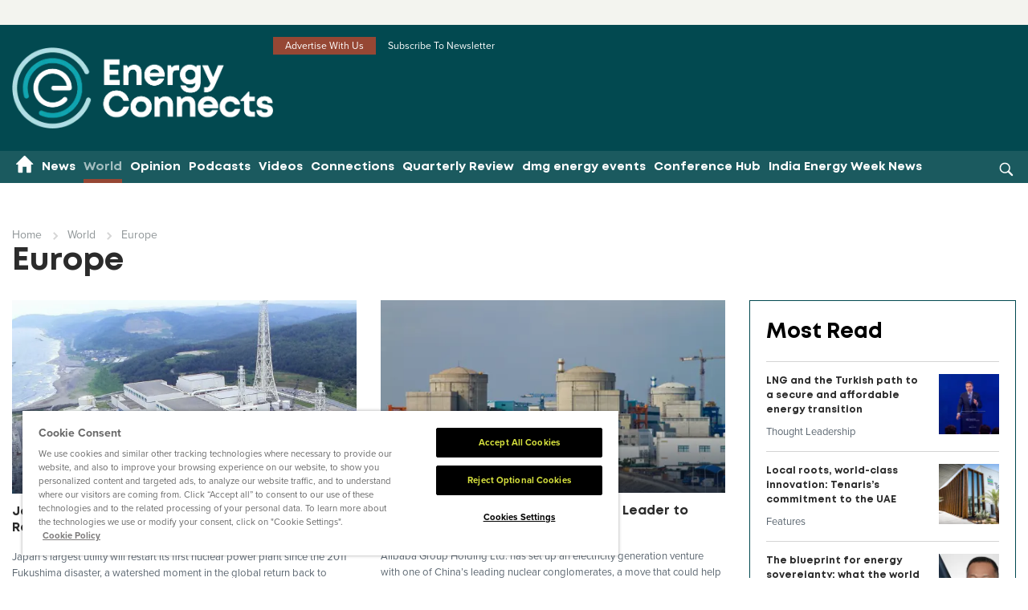

--- FILE ---
content_type: text/html; charset=utf-8
request_url: https://www.energyconnects.com/world/europe/
body_size: 15337
content:
<!DOCTYPE html>
<html lang="en">

<head>
    <!--For Development Phase-->
    <!--For Development Phase-->
    
        <!-- Meta -->
        <meta charset="utf-8" />
        <meta http-equiv="X-UA-Compatible" content="ie=edge">
        <meta name="viewport" content="width=device-width, initial-scale=1, maximum-scale=5, minimum-scale=1, user-scalable=yes">
            <meta http-equiv='cache-control' content='no-cache'>
            <meta http-equiv='expires' content='0'>
            <meta http-equiv='pragma' content='no-cache'>
        <title>The latest news and insights on the European energy market</title>
        <link rel="canonical" itemprop="url" href="https://www.energyconnects.com/world/europe/" />
        <link rel="alternate" hreflang="en" href="https://www.energyconnects.com/world/europe/" />
            <meta name="robots" content="index, follow">
        <meta property="og:locale" content="en_US" />
        <meta property="og:type" content="website" />
        <meta property="og:url" content="https://www.energyconnects.com/world/europe/" />
        <meta property="og:site_name" content="Energy Connects" />
        <meta name="twitter:creator" content="@energyconnects_" />
        <meta name="twitter:site" content="@energyconnects_" />
            <meta name="description" content="Get the latest European international news, exclusive insights, features and analysis on the future of the energy sector with Energy Connects " />
            <meta name="keywords" content="news about crude oil, renewable energy news, technology in oil and gas industry, crude price oil, solar energy news, energy sector news, trade oil price, clean energy fuels stock price, world crude price, pipeline news magazine, middle east oil and gas, latest oil price news bloomberg, pipeline oil and gas magazine, energy news, oil and gas companies in uae, news on oil industry, latest crude price&#xA;" />
        <meta property="og:title" content="The latest news and insights on the European energy market" />
        <meta name="twitter:title" content="The latest news and insights on the European energy market" />
            <meta property="og:description" content="Get the latest European international news, exclusive insights, features and analysis on the future of the energy sector with Energy Connects " />
            <meta name="twitter:description" content="Get the latest European international news, exclusive insights, features and analysis on the future of the energy sector with Energy Connects " />
            <meta name="twitter:card" content="summary_large_image" />
            <meta name="twitter:image:alt" content="The latest news and insights on the European energy market" />
            <meta name="twitter:image" content="https://www.energyconnects.com/media/b4rjq42p/energy-connects.jpg?width=1200&amp;height=628&amp;v=1db3f07518c45f0" />
            <meta name="twitter:image:src" content="https://www.energyconnects.com/media/b4rjq42p/energy-connects.jpg?width=1200&amp;height=628&amp;v=1db3f07518c45f0" />
            <meta property="og:image" content="https://www.energyconnects.com/media/b4rjq42p/energy-connects.jpg?width=1200&amp;height=628&amp;v=1db3f07518c45f0" />
            <meta property="og:image:alt" content="The latest news and insights on the European energy market" />
            <meta property="og:image:width" content="1200" />
            <meta property="og:image:height" content="628" />
        <meta name="google-site-verification" content="5tMoFUtNwCZseguO8lE4pgqfrSwnOeRAfkwEZGIbQ0E" />



    <link rel="icon" type="image/png" sizes="96x96" href="/images/favicon/favicon-96x96.png" />
<link rel="icon" type="image/svg+xml" href="/images/favicon/favicon.svg" />
<link rel="shortcut icon" href="/images/favicon/favicon.ico" />
<link rel="apple-touch-icon" sizes="180x180" href="/images/favicon/apple-touch-icon.png" />
<meta name="apple-mobile-web-app-title" content="Energy Connects" />
<link rel="manifest" href="/images/favicon/site.webmanifest" />

    <link rel="preload" as="style" href="/css/templateversion_2024_v2.css" />
    <link rel="stylesheet" href="/css/templateversion_2024_v2.css" />

    <!-- Preconnect and DNS Prefetch -->

        <link rel="preconnect" crossorigin href="https://p.typekit.net" />
        <link rel="dns-prefetch" href="https://p.typekit.net" />
        <link rel="preconnect" crossorigin href="https://www.googletagservices.com" />
        <link rel="dns-prefetch" href="https://www.googletagservices.com" />
        <link rel="preconnect" crossorigin href="https://cdn.cookielaw.org" />
        <link rel="dns-prefetch" href="https://cdn.cookielaw.org" />
        <link rel="preconnect" crossorigin href="https://player.vimeo.com" />
        <link rel="dns-prefetch" href="https://player.vimeo.com" />
        <link rel="preconnect" crossorigin href="https://www.googletagmanager.com" />
        <link rel="dns-prefetch" href="https://www.googletagmanager.com" />
        <link rel="preconnect" crossorigin href="https://cdn.scarabresearch.com" />
        <link rel="dns-prefetch" href="https://cdn.scarabresearch.com" />
        <link rel="preconnect" crossorigin href="https://embed.tawk.to" />
        <link rel="dns-prefetch" href="https://embed.tawk.to" />
        <link rel="preconnect" crossorigin href="https://onesignal.com" />
        <link rel="dns-prefetch" href="https://onesignal.com" />
        <link rel="preconnect" crossorigin href="https://platform-api.sharethis.com" />
        <link rel="dns-prefetch" href="https://platform-api.sharethis.com" />
        <link rel="preconnect" crossorigin href="https://js1.aws.barchart.com" />
        <link rel="dns-prefetch" href="https://js1.aws.barchart.com" />
        <link rel="preconnect" crossorigin href="https://dmgevents.websol.barchart.com" />
        <link rel="dns-prefetch" href="https://dmgevents.websol.barchart.com" />
        <link rel="preconnect" crossorigin href="https://s.adroll.com/" />
        <link rel="dns-prefetch" href="https://s.adroll.com/" />
        <link rel="preconnect" crossorigin href="https://connect.facebook.net" />
        <link rel="dns-prefetch" href="https://connect.facebook.net" />
        <link rel="preconnect" crossorigin href="https://geolocation.onetrust.com" />
        <link rel="dns-prefetch" href="https://geolocation.onetrust.com" />
        <link rel="preconnect" crossorigin href="https://l.sharethis.com" />
        <link rel="dns-prefetch" href="https://l.sharethis.com" />
        <link rel="preconnect" crossorigin href="https://securepubads.g.doubleclick.net" />
        <link rel="dns-prefetch" href="https://securepubads.g.doubleclick.net" />
        <link rel="preconnect" crossorigin href="https://pagead2.googlesyndication.com" />
        <link rel="dns-prefetch" href="https://pagead2.googlesyndication.com" />
        <link rel="preconnect" crossorigin href="https://js-agent.newrelic.com" />
        <link rel="dns-prefetch" href="https://js-agent.newrelic.com" />
        <link rel="preconnect" crossorigin href="https://cdn.onesignal.com" />
        <link rel="dns-prefetch" href="https://cdn.onesignal.com" />
        <link rel="preconnect" crossorigin href="https://d.adroll.com" />
        <link rel="dns-prefetch" href="https://d.adroll.com" />
        <link rel="preconnect" crossorigin href="https://snap.licdn.com" />
        <link rel="dns-prefetch" href="https://snap.licdn.com" />
        <link rel="preconnect" crossorigin href="https://a.omappapi.com" />
        <link rel="dns-prefetch" href="https://a.omappapi.com" />
        <link rel="preconnect" crossorigin href="https://cdn.jsdelivr.net" />
        <link rel="dns-prefetch" href="https://cdn.jsdelivr.net" />
    <link rel="preload" as="font" type="font/woff2" crossorigin href="/fonts/Mont-Bold.woff2">
    <link rel="preload" as="font" type="font/woff2" crossorigin href="https://use.typekit.net/af/d45b9a/000000000000000077359577/30/l?primer=7cdcb44be4a7db8877ffa5c0007b8dd865b3bbc383831fe2ea177f62257a9191&amp;fvd=n4&amp;v=3">
    <link rel="preload" as="font" type="font/woff2" crossorigin href="https://use.typekit.net/af/98e3f6/000000000000000077359562/30/l?primer=7cdcb44be4a7db8877ffa5c0007b8dd865b3bbc383831fe2ea177f62257a9191&amp;fvd=n7&amp;v=3">
    <link rel="preload" as="font" type="font/woff2" crossorigin href="https://use.typekit.net/af/624cab/000000000000000077359558/30/l?primer=7cdcb44be4a7db8877ffa5c0007b8dd865b3bbc383831fe2ea177f62257a9191&amp;fvd=i7&amp;v=3">
    <link rel="preload" as="font" type="font/woff2" crossorigin href="https://use.typekit.net/af/6cc429/00000000000000007735957a/30/l?primer=7cdcb44be4a7db8877ffa5c0007b8dd865b3bbc383831fe2ea177f62257a9191&amp;fvd=i4&amp;v=3">

    <link rel="preload" as="style" href="/css/base.css" />
    <link rel="stylesheet" href="/css/base.css" />

            <link rel="preload" as="style" href="/css/inner-pages.css" />
        <link rel="stylesheet" href="/css/inner-pages.css" />
        <link rel="preload" as="style" href="/css/devStyles.css" />
        <link rel="stylesheet" href="/css/devStyles.css" />

        <link rel="preload" as="style" href="/css/plugins.css" />
        <link rel="stylesheet" href="/css/plugins.css" />

    <link rel="preload" as="style" href="/css/theme.css" />
    <link rel="stylesheet" href="/css/theme.css" />
        <link rel="preload" as="style" href="/css/dmg_v2.css" />
        <link rel="stylesheet" href="/css/dmg_v2.css" />

    <link rel="preload" as="style" href="/css/evv1yfz.css" />
    <link rel="stylesheet" href="/css/evv1yfz.css" />
    <link rel="preload" as="style" href="/css/devStyles_U13.css" />
    <link rel="stylesheet" href="/css/devStyles_U13.css" />

    <meta name="google-adsense-account" content="ca-pub-3470329551464987">
<script>
    {
        const load = () => {
            document.querySelectorAll("script[data-type='lazy']").forEach(el => el.src = el.dataset.src);
            document.querySelectorAll("iframe[data-type='lazy']").forEach(el => el.src = el.dataset.src);
        };

        if ('requestIdleCallback' in window) {
            requestIdleCallback(load, { timeout: 2000 });
        } else {
            const timer = setTimeout(load, 2000);
            const trigger = () => {
                load();
                clearTimeout(timer);
            };
            ["mouseover", "keydown", "touchmove", "touchstart"].forEach(e =>
                window.addEventListener(e, trigger, { passive: true, once: true })
            );
        }
    }
</script>


<!--Analytics scripts hidden for Development purpose-->

 <script type="text/javascript" charset="UTF-8" async data-domain-script="e2969706-e6de-4f3c-a344-d6e85c314ade" src="https://cdn.cookielaw.org/scripttemplates/otSDKStub.js"></script>
<script data-type="lazy" data-src="/scripts/OptanonWrapper.js" type="text/javascript"></script>


<link rel="preconnect" href="https://www.googletagmanager.com">

<script>
    window.dataLayer = window.dataLayer || [];
    
    // Function to inject GTM
    const loadGTM = () => {
        if (window.gtmLoaded) return;
        window.gtmLoaded = true;

        // Push the gtm.start event immediately before script execution
        window.dataLayer.push({ 'gtm.start': new Date().getTime(), event: 'gtm.js' });

        // Load GTM Script
        const gtmScript = document.createElement('script');
        gtmScript.async = true;
        gtmScript.src = "https://www.googletagmanager.com/gtm.js?id=GTM-KV2HF2";
        document.head.appendChild(gtmScript);

        // Load Lazy Iframes (like GTM Noscript or Chatbots)
        document.querySelectorAll("iframe[data-type='lazy']").forEach(el => {
            if(el.dataset.src) el.src = el.dataset.src;
        });
    };

    // 2. The Hybrid Trigger Logic
    if ('requestIdleCallback' in window) {
        // Wait for browser to be idle, but no longer than 3 seconds
        requestIdleCallback(() => {
            // Add a small extra delay to ensure the main thread is totally quiet
            setTimeout(loadGTM, 500);
        }, { timeout: 3000 });
    } else {
        // Fallback for older browsers
        window.addEventListener('load', () => setTimeout(loadGTM, 1500));
    }

    // 3. The "Urgent" User Interaction Trigger
    // If the user interacts, we load GTM IMMEDIATELY so we don't miss the event
    ["mouseover", "keydown", "touchstart", "click"].forEach(e =>
        window.addEventListener(e, loadGTM, { passive: true, once: true })
    );
</script>


<!--Analytics scripts hidden for Development purpose-->


<!-- This site is converting visitors into subscribers and customers with OptinMonster - https://optinmonster.com -->
<script>(function(d,u,ac){var s=d.createElement('script');s.type='text/javascript';s.src='https://a.omappapi.com/app/js/api.min.js';s.async=true;s.dataset.user=u;s.dataset.account=ac;d.getElementsByTagName('head')[0].appendChild(s);})(document,272145,289831);</script>
<!-- / OptinMonster -->

    

        <script defer src="/scripts/render-google-ads.min.js?v=22D_h8oRLcqSQqbkjfSp5cktKlk_7P4-qaLypGftFpA"></script>
    <script async src="/scripts/utm-appender.js?v=g8yb-pqAh7LZt4Gr2HObUEKFYEKEQuJzUg5caQ52G1g"></script>


    <script async src="/scripts/lazysizes.min.js?v=q8wFXvWeqetqYzFiYdg-jgwB4wHVo4tLIKwbNucNv7Y"></script>
    <style>
        .form-page-content a {
            float: none !important;
        }

        .umbraco-forms-fieldset select {
            -webkit-appearance: none;
            -moz-appearance: none;
            appearance: none;
            background-color: #fff;
        }

        .year-end-recap {
            display: flex;
            clear: both;
            float: none;
            flex-direction: row;
            gap: 30px;
            padding: 15px;
            background: rgb(150 71 52 / 10%);
            margin-bottom: 15px;
        }

            .year-end-recap .year-end-stories {
                /* display: flex; */
            }

            .year-end-recap .stories-list {
                display: flex;
                flex-wrap: wrap;
                flex-direction: row;
                /* gap: 42px; */
                justify-content: space-between;
                border-bottom: 1px solid #024950;
                border-top: 1px solid #024950;
            }

            .year-end-recap .story-item {
                width: 47%;
                padding: 15px 0;
                border-bottom: 1px solid #024950;
            }

            .year-end-recap .cta-holder {
                padding-top: 20px;
            }

            .year-end-recap .story-item h3 {
                font-size: 1rem;
                overflow: hidden;
                display: -webkit-box;
                -webkit-box-orient: vertical;
                -webkit-line-clamp: 2;
                line-clamp: 2;
                text-overflow: ellipsis;
            }

            .year-end-recap .story-item p {
                margin: 0;
                color: #000;
                overflow: hidden;
                display: -webkit-box;
                -webkit-box-orient: vertical;
                -webkit-line-clamp: 2;
                /* Number of lines to show */
                line-clamp: 2;
                /* Standard property */
                text-overflow: ellipsis;
                /* Fallback for older browsers */
            }

            .year-end-recap .creative {
                flex: 0 0 330px;
            }

            .year-end-recap .story-item.cta-holder {
                display: flex;
                justify-content: center;
                align-items: center;
            }


            .year-end-recap .year-end-recap-desc p {
                color: #000;
            }

            .year-end-recap a.cta-button.btn.blue-btn.dmg-btn {
                font-size: .95rem;
            }

            .year-end-recap .story-item.last-items {
                border-bottom: 0;
            }

            .year-end-recap .creative img {
                max-width: 100%;
                height: auto;
                box-shadow: rgba(60, 64, 67, 0.3) 0px 1px 2px 0px, rgba(60, 64, 67, 0.15) 0px 2px 6px 2px;
            }

            .year-end-recap a.cta-button:hover p {
                color: #024950 !important;
            }

            .year-end-recap .year-end-stories {
                flex: 1;
            }

        @media(max-width: 1024px) {
            .year-end-recap .creative {
                flex: 0 0 200px;
            }
        }

        .year-end-recap .cta-holder a {
            width: 100%;
        }

        @media(max-width: 768px) {
            .year-end-recap {
                flex-direction: column !important;
                align-items: center;
                flex-wrap: wrap;
            }

                .year-end-recap .creative {
                    flex: none !important;
                    width: 100%;
                    max-width: 330px;
                    margin-bottom: 20px;
                }

                .year-end-recap .cta-holder {
                    display: flex;
                    justify-content: center;
                }
        }

        .year-end-recap .year-end-recap-desc h2 {
            font-size: 1.5rem;
        }
    </style>
</head>

<body class=" doc-regionSpecificPages" id="pageId-18271">

    <!-- Google Tag Manager (noscript) -->
<noscript><iframe src="https://www.googletagmanager.com/ns.html?id=GTM-KV2HF2" height="0" width="0" style="display:none;visibility:hidden"></iframe></noscript>
<!-- End Google Tag Manager (noscript) -->


<header id="ec-header">
        <div class="ad-banner-main">
            


<div class="ad-slot"
     id="ad-slot-134d6fe1-086b-4412-965d-c46137a475b9"
     data-ad-sizes="[[970,250]]"
     data-ad-unit="/23168518025/energy_connects_970x250"
     data-multi-line="true"
     style="min-height:1px;">
</div>
        </div>

    <div class="header_v2 full-width-logo">
        <div class="container header_v2-container">
            <div class="header-logo-wrapper">
                <div class="logo-nav">
                        <a href="/">
                            <img src="/media/md5djqww/ec25_rev_color.png" fetchpriority="high" alt="Energy Connects" width="330" height="100" loading="eager" style="height: auto;" />
                        </a>
                </div>

                    <div class="right-nav">
                            <div class="top-nav__col top-nav--quick-link top-header-with-social-icons">
                                        <ul class="top-header-with-yellow-color">
                <li>
                    <a href="/advertise-with-us/" class="btn-highlight">Advertise With Us</a>
                </li>
                <li>
                    <a href="/subscribe/" class="btn-highlight">Subscribe To Newsletter</a>
                </li>
        </ul>

                            </div>
                            <div class="logo-add--add">
                                <div class="add-cover">
                                    <div class="add-script-header">
                                        


<div class="ad-slot"
     id="ad-slot-d331fb05-bfb7-42ff-a553-d8c45919b63d"
     data-ad-sizes="[[728,90]]"
     data-ad-unit="/23168518025/energy_connects_728x90"
     data-multi-line="true"
     style="min-height:1px;">
</div>
                                    </div>
                                </div>
                            </div>
                    </div>

                <div class="hamburger-and-search">
                    <div class="hamburger" id="hamburger-1">
                        <span class="line"></span>
                        <span class="line"></span>
                        <span class="line"></span>
                    </div>
                    

<div class="search mobileSearch search-hidden">
    <div class="search-icon">
        <img src="/images/search.svg" alt="Search" class="img-fluid" width="25" height="25" />
    </div>
    <div class="search-form">
        <div class="input-wrapper">
            <form action="/search/" method="get">
                <button type="submit" class="submit-search"><img src="/images/search.svg" alt="Search" width="25" height="25" id="searchtHeaderbutton" /></button>
                <input type="search" class="search-box custom-search searchtext gotoSearch" placeholder="Search" id="searchtext" value="" aria-label="search" name="search" />
                <div class="search-close"><img src="/images/search-close.svg" alt="close search" width="24" height="24" class="img-fluid" /></div>
            </form>
        </div>
    </div>
</div>
                </div>
            </div>
        </div>

        <div class="off-purple-bg">
            <div class="container">
                <div class="nav-main-navigation">
                    <div class="nav-main-navigation-wrapper">
                        <div class="main-menu-close">
                            <span class="close thick"></span>
                        </div>
                        <div class="menu-wrap">



        <script type="application/ld+json">
            {
              "@context": "https://schema.org",
              "@type": "SiteNavigationElement",
               "name" : ["News","World","Opinion","Podcasts","Videos","Connections","Quarterly Review","dmg energy events","Conference Hub","India Energy Week News"],
               "url" : ["https://www.energyconnects.com/news/","https://www.energyconnects.com/world/","https://www.energyconnects.com/opinion/","https://www.energyconnects.com/podcasts/","https://www.energyconnects.com/videos/","https://www.energyconnects.com/connections/","https://www.energyconnects.com/energy-connects-quarterly-review/","https://www.energyconnects.com/dmg-energy-events/","https://www.energyconnects.com/conference-hub/","https://www.energyconnects.com/india-energy-week-news/"]
            }
        </script>
<ul class="first-level" itemscope itemtype="https://schema.org/SiteNavigationElement">
    <li class=" home-menu-icon" itemprop="name">
        <a href="/" aria-label="Home menu" itemprop="url">
            <svg xmlns="https://www.w3.org/2000/svg" width="19" height="19" viewBox="0 0 19 19" fill="none">
                <path d="M7.19785 17.2982V11.7734H11.1979V17.2982C11.1979 17.9059 11.6479 18.4032 12.1979 18.4032H15.1979C15.7479 18.4032 16.1978 17.9059 16.1978 17.2982V9.56347H17.8979C18.3578 9.56347 18.5778 8.93364 18.2278 8.60215L9.86785 0.281766C9.48785 -0.093922 8.90785 -0.093922 8.52785 0.281766L0.167852 8.60215C-0.172148 8.93364 0.0378519 9.56347 0.497852 9.56347H2.19785V17.2982C2.19785 17.9059 2.64785 18.4032 3.19785 18.4032H6.19785C6.74785 18.4032 7.19785 17.9059 7.19785 17.2982Z" fill="white" />
            </svg>
        </a>
    </li>
                <li class="has-sub" itemprop="name">
                    <a href="/news/" item="navigation title" itemprop="url">News</a>
                        <span class="drop-click"></span>
                        <div class="sub-directory" itemscope itemtype="https://schema.org/SiteNavigationElement">
                            <div class="sub-menu-list">
                                <div class="back">Go back</div>
                                <ul>
                <li class="" itemprop="name">
                    <a href="/news/decarbonisation/" item="navigation title" itemprop="url">Decarbonisation</a>
                </li>
                <li class="" itemprop="name">
                    <a href="/news/gas-lng/" item="navigation title" itemprop="url">Gas & LNG</a>
                </li>
                <li class="" itemprop="name">
                    <a href="/news/hydrogen/" item="navigation title" itemprop="url">Hydrogen</a>
                </li>
                <li class="" itemprop="name">
                    <a href="/news/oil/" item="navigation title" itemprop="url">Oil</a>
                </li>
                <li class="" itemprop="name">
                    <a href="/news/renewables/" item="navigation title" itemprop="url">Renewables</a>
                </li>
                <li class="" itemprop="name">
                    <a href="/news/technology/" item="navigation title" itemprop="url">Technology</a>
                </li>
                <li class="" itemprop="name">
                    <a href="/news/utilities/" item="navigation title" itemprop="url">Utilities</a>
                </li>
                                </ul>
                                    <div class="more-news False" itemprop="name">
                                        <a href="/news/" itemprop="url">View all News</a>
                                    </div>
                            </div>
                        </div>
                </li>
                <li class="has-sub active" itemprop="name">
                    <a href="/world/" item="navigation title" itemprop="url">World</a>
                        <span class="drop-click"></span>
                        <div class="sub-directory" itemscope itemtype="https://schema.org/SiteNavigationElement">
                            <div class="sub-menu-list">
                                <div class="back">Go back</div>
                                <ul>
                <li class="" itemprop="name">
                    <a href="/world/africa/" item="navigation title" itemprop="url">Africa</a>
                </li>
                <li class="" itemprop="name">
                    <a href="/world/asia/" item="navigation title" itemprop="url">Asia</a>
                </li>
                <li class="" itemprop="name">
                    <a href="/world/australia/" item="navigation title" itemprop="url">Australia</a>
                </li>
                <li class="active" itemprop="name">
                    <a href="/world/europe/" item="navigation title" itemprop="url">Europe</a>
                </li>
                <li class="" itemprop="name">
                    <a href="/world/middle-east-north-africa/" item="navigation title" itemprop="url">Middle East & North Africa</a>
                </li>
                <li class="" itemprop="name">
                    <a href="/world/north-america/" item="navigation title" itemprop="url">North America</a>
                </li>
                <li class="" itemprop="name">
                    <a href="/world/south-america/" item="navigation title" itemprop="url">South America</a>
                </li>
                                </ul>
                            </div>
                        </div>
                </li>
                <li class="has-sub" itemprop="name">
                    <a href="/opinion/" item="navigation title" itemprop="url">Opinion</a>
                        <span class="drop-click"></span>
                        <div class="sub-directory" itemscope itemtype="https://schema.org/SiteNavigationElement">
                            <div class="sub-menu-list">
                                <div class="back">Go back</div>
                                <ul>
                <li class="" itemprop="name">
                    <a href="/opinion/features/" item="navigation title" itemprop="url">Features</a>
                </li>
                <li class="" itemprop="name">
                    <a href="/opinion/interviews/" item="navigation title" itemprop="url">Interviews</a>
                </li>
                <li class="" itemprop="name">
                    <a href="/opinion/thought-leadership/" item="navigation title" itemprop="url">Thought Leadership</a>
                </li>
                                </ul>
                                    <div class="more-news False" itemprop="name">
                                        <a href="/opinion/" itemprop="url">View all Opinion</a>
                                    </div>
                            </div>
                        </div>
                </li>
                <li class="" itemprop="name">
                    <a href="/podcasts/" item="navigation title" itemprop="url">Podcasts</a>
                </li>
                <li class="has-sub" itemprop="name">
                    <a href="/videos/" item="navigation title" itemprop="url">Videos</a>
                        <span class="drop-click"></span>
                        <div class="sub-directory" itemscope itemtype="https://schema.org/SiteNavigationElement">
                            <div class="sub-menu-list">
                                <div class="back">Go back</div>
                                <ul>
                <li class="" itemprop="name">
                    <a href="/videos/video-interviews/" item="navigation title" itemprop="url">Video Interviews</a>
                </li>
                <li class="" itemprop="name">
                    <a href="/videos/webinars/" item="navigation title" itemprop="url">Webinars</a>
                </li>
                                </ul>
                            </div>
                        </div>
                </li>
                <li class="has-sub" itemprop="name">
                    <a href="/connections/" item="navigation title" itemprop="url">Connections</a>
                        <span class="drop-click"></span>
                        <div class="sub-directory" itemscope itemtype="https://schema.org/SiteNavigationElement">
                            <div class="sub-menu-list">
                                <div class="back">Go back</div>
                                <ul>
                <li class="" itemprop="name">
                    <a href="/connections/dmg-energy-exhibitors/" item="navigation title" itemprop="url">Explore directory</a>
                </li>
                                </ul>
                            </div>
                        </div>
                </li>
                <li class="" itemprop="name">
                    <a href="/energy-connects-quarterly-review/" item="navigation title" itemprop="url">Quarterly Review</a>
                </li>
                <li class="has-sub" itemprop="name">
                    <a href="/dmg-energy-events/" item="navigation title" itemprop="url">dmg energy events</a>
                        <span class="drop-click"></span>
                        <div class="sub-directory" itemscope itemtype="https://schema.org/SiteNavigationElement">
                            <div class="sub-menu-list">
                                <div class="back">Go back</div>
                                <ul>
                <li class="" itemprop="name">
                    <a href="/dmg-energy-events/about-dmg-energy/" item="navigation title" itemprop="url">About dmg energy</a>
                </li>
                <li class="" itemprop="name">
                    <a href="/dmg-energy-events/energy-events/" item="navigation title" itemprop="url">Energy events</a>
                </li>
                                </ul>
                            </div>
                        </div>
                </li>
                <li class="" itemprop="name">
                    <a href="/conference-hub/" item="navigation title" itemprop="url">Conference Hub</a>
                </li>
                <li class="" itemprop="name">
                    <a href="/india-energy-week-news/" item="navigation title" itemprop="url">India Energy Week News</a>
                </li>
</ul>                            

<div class="search desktopSearch">
    <div class="search-icon">
        <img src="/images/search.svg" alt="Search" class="img-fluid" width="25" height="25" />
    </div>
    <div class="search-form">
        <div class="input-wrapper">
            <form action="/search/" method="get">
                <button type="submit" class="submit-search"><img src="/images/search.svg" alt="Search" width="25" height="25" id="searchtHeaderbutton" /></button>
                <input type="search" class="search-box custom-search searchtext gotoSearch" placeholder="Search" id="searchtext" value="" aria-label="search" name="search" />
                <div class="search-close"><img src="/images/search-close.svg" alt="close search" width="24" height="24" class="img-fluid" /></div>
            </form>
        </div>
    </div>
</div>
                        </div>
                    </div>
                </div>
            </div>
        </div>
        
    </div>

        <style>
            div#j1_ticker {
                overflow: visible !important;
            }
        </style>
        <div class="commodity-slider file-Rolling Commodity">
            <div class="commodity-common-wrapper">
                <div class="commodity-wrapper success-commodity">
                </div>
            </div>
        </div>
</header>

    <main id="commonTop" class="isHome-False">
            <div class="leaderboard-mobile" style="display:none;">
                


<div class="ad-slot"
     id="ad-slot-80111bd7-b279-447d-863d-93cb37bad8ff"
     data-ad-sizes="[[728,90]]"
     data-ad-unit="/23168518025/energy_connects_728x90"
     data-multi-line="true"
     style="min-height:1px;">
</div>
            </div>
            <input type="hidden" value="Got it" id="oKText" />
    <input type="hidden" value="This website uses cookies to ensure you get the best experience on our website." id="cookieBannerText" />
    <input type="hidden" value="Read more" id="cookieReadmore" />
    <input type="hidden" value="https://ondemand.websol.barchart.com/getQuote.json?apikey=8124fdf38f9724252d9aa470d38e383f&symbols=LF*1,CL*1,CB*1,WI*1,QM*1,QA*1,NG*1,NF*1,RB*1,HO*1,TR*1,LG*1,LO*1,D2*1,QG*1,HV*1,LU*1,LQ*1,HP*1,HH*1,FL*1,LV*1,WV*1,N4*1,CN*1,FH*1,UX*1" id="commodityUrl" />

        
    <input type="hidden" id="hdnCurrentPageIndex" value="1" />
    <input type="hidden" id="currentindex" value="1" />
    <input type="hidden" id="currentCategory" value="Europe" />
    <input type="hidden" id="listingpagesize" value="10" />
    <input type="hidden" id="includedContentTypes" value="news,insight" />
        <input type="hidden" id="nodesExceptList" value="150788,150733" />
    <section class="grid-width-side-bar bg-grey-light" ng-controller="nodeCategoryListing">
        <div id="app">
            <!-- partial:../layout/_sidebar-grid.html -->
            <div class="container">
                <div class="main-content-layout">
                    

                    
    <div class="bread-crumb">
        <div class="bread-crumb-wrapper">
            <ul>
                <li><a href="/">Home</a></li>
                        <li>
                                <a href="/world/">World</a>
                        </li>
                <li class="active">Europe</li>
            </ul>
        </div>
    </div>
    <script type="application/ld+json">
        {
          "@context": "https://schema.org",
          "@type": "BreadcrumbList",
          "itemListElement": [
            {
              "@type": "ListItem",
              "position": 1,
              "name": "Home",
              "item": "https://www.energyconnects.com/"
            }

, { "@type": "ListItem", "position": 2, "name": "World", "item": "https://www.energyconnects.com/world/" } , { "@type": "ListItem", "position": 3, "name": "Europe", "item": "https://www.energyconnects.com/world/europe/" } ] }    </script>

                    <div id="region-listing-app" v-if="">
                        <div class="inner-common--heading">
                                <h1>Europe</h1>
                        </div>
                        <div class="main-content-layout__margin-adjust">
                            <div class="main-content-layout__wrapper">
                                <div class="main-content-layout__content-col main-content-layout--margin-space">
                                    <!-- partial:../layouts/_content-two-col.html -->
                                        <div class="col-box box--two-col mob--slider">
                                            <div class="col-box__align-adjust">
                                                <div class="col-box__colbox-wrap">
                                                        <figure>
                                                            <a href="https://www.energyconnects.com/news/renewables/2026/january/japan-utility-tepco-to-restart-its-first-nuclear-reactor-since-2011-fukushima-disaster/">
                                                                <div class="col-box__image-holder image-holder--height300 video-listing-page-div" alt="Japan Utility&#xA0;Tepco to Restart Its First Nuclear Reactor Since 2011 Fukushima Disaster" >
                                                                    
                                                                      <img title="Japan Utility&#xA0;Tepco to Restart Its First Nuclear Reactor Since 2011 Fukushima Disaster" class="img-fluid lazy box-image video-listing-page lazyload" alt="BloomburgMedia_T8SED9KK3NYC00_21-01-2026_08-00-04_639045504000000000.jpg" loading="lazy" data-srcset="/media/uxqarl2i/bloomburgmedia_t8sed9kk3nyc00_21-01-2026_08-00-04_639045504000000000.jpg?width=160&amp;height=90&amp;quality=90&amp;v=1dc8aabf3595170 160w,/media/uxqarl2i/bloomburgmedia_t8sed9kk3nyc00_21-01-2026_08-00-04_639045504000000000.jpg?width=320&amp;height=179&amp;quality=90&amp;v=1dc8aabf3595170 320w,/media/uxqarl2i/bloomburgmedia_t8sed9kk3nyc00_21-01-2026_08-00-04_639045504000000000.jpg?width=480&amp;height=269&amp;quality=90&amp;v=1dc8aabf3595170 480w,/media/uxqarl2i/bloomburgmedia_t8sed9kk3nyc00_21-01-2026_08-00-04_639045504000000000.jpg?width=640&amp;height=359&amp;quality=90&amp;v=1dc8aabf3595170 640w,/media/uxqarl2i/bloomburgmedia_t8sed9kk3nyc00_21-01-2026_08-00-04_639045504000000000.jpg?width=800&amp;height=449&amp;quality=90&amp;v=1dc8aabf3595170 800w,/media/uxqarl2i/bloomburgmedia_t8sed9kk3nyc00_21-01-2026_08-00-04_639045504000000000.jpg?width=960&amp;height=538&amp;quality=90&amp;v=1dc8aabf3595170 960w,/media/uxqarl2i/bloomburgmedia_t8sed9kk3nyc00_21-01-2026_08-00-04_639045504000000000.jpg?width=1120&amp;height=628&amp;quality=90&amp;v=1dc8aabf3595170 1120w,/media/uxqarl2i/bloomburgmedia_t8sed9kk3nyc00_21-01-2026_08-00-04_639045504000000000.jpg?width=1280&amp;height=718&amp;quality=90&amp;v=1dc8aabf3595170 1280w" src="/media/uxqarl2i/bloomburgmedia_t8sed9kk3nyc00_21-01-2026_08-00-04_639045504000000000.jpg?width=50&amp;height=28&amp;quality=40&amp;v=1dc8aabf3595170" width="510" height="286" sizes="(max-width: 510px) 100vw, 510px" />

                                                                 
                                                                </div>
                                                                <figcaption>
                                                                    <div class="heading">
                                                                            <h5>Japan Utility&#xA0;Tepco to Restart Its First Nuclear Reactor Since 2011 Fukushima Disaster</h5>

                                                                    </div>
                                                                        <div class="content">
                                                                            <p>
                                                                                Japan’s largest utility will restart its first nuclear power plant since the 2011 Fukushima disaster, a watershed moment in the global return back to atomic energy.
                                                                            </p>
                                                                        </div>
                                                                </figcaption>
                                                            </a>
                                                        </figure>
                                                        <figure>
                                                            <a href="https://www.energyconnects.com/news/utilities/2026/january/alibaba-teams-with-china-s-nuclear-leader-to-power-ai-expansion/">
                                                                <div class="col-box__image-holder image-holder--height300 video-listing-page-div" alt="Alibaba Teams With China&#x2019;s Nuclear Leader to Power AI Expansion" >
                                                                    
                                                                      <img title="Alibaba Teams With China&#x2019;s Nuclear Leader to Power AI Expansion" class="img-fluid lazy box-image video-listing-page lazyload" alt="BloomburgMedia_T97409KK3NY900_21-01-2026_05-27-02_639045504000000000.jpg" loading="lazy" data-srcset="/media/yvagehym/bloomburgmedia_t97409kk3ny900_21-01-2026_05-27-02_639045504000000000.jpg?width=160&amp;height=90&amp;quality=90&amp;v=1dc8a9692c3b860 160w,/media/yvagehym/bloomburgmedia_t97409kk3ny900_21-01-2026_05-27-02_639045504000000000.jpg?width=320&amp;height=179&amp;quality=90&amp;v=1dc8a9692c3b860 320w,/media/yvagehym/bloomburgmedia_t97409kk3ny900_21-01-2026_05-27-02_639045504000000000.jpg?width=480&amp;height=269&amp;quality=90&amp;v=1dc8a9692c3b860 480w" src="/media/yvagehym/bloomburgmedia_t97409kk3ny900_21-01-2026_05-27-02_639045504000000000.jpg?width=50&amp;height=28&amp;quality=40&amp;v=1dc8a9692c3b860" width="510" height="286" sizes="(max-width: 510px) 100vw, 510px" />

                                                                 
                                                                </div>
                                                                <figcaption>
                                                                    <div class="heading">
                                                                            <h5>Alibaba Teams With China&#x2019;s Nuclear Leader to Power AI Expansion</h5>

                                                                    </div>
                                                                        <div class="content">
                                                                            <p>
                                                                                Alibaba Group Holding Ltd. has set up an electricity generation venture with one of China’s leading nuclear conglomerates, a move that could help secure the immense power needed to run AI data centers.
                                                                            </p>
                                                                        </div>
                                                                </figcaption>
                                                            </a>
                                                        </figure>
                                                </div>
                                            </div>
                                        </div>
                                    <div class="news-full-width">
                                        <div id="region-listing-app" v-cloak>
                                            <div v-if="nodesCollection.length > 0">
                                                <div class="news-full-width-cover" v-for="node in nodesCollection" :key="node.id">
                                                    <a :href="node.nodeUrl">
                                                        <div class="news-block">
                                                            <div class="text-block">
                                                                <div class="heading">
                                                                    <h3>{{ node.nodeName }}</h3>
                                                                </div>
                                                                <div class="content">
                                                                    <p v-html="getTruncatedHtml(node.nodeShortDescription)"></p>
                                                                </div>
                                                            </div>
                                                            <div class="image-block video-listing-page-div">
                                                                <img :src="node.nodeImage"
                                                                     class="img-fluid lazy box-image video-listing-page"
                                                                     :alt="node.nodeAlt"
                                                                     loading="lazy" />
                                                            </div>
                                                        </div>
                                                    </a>
                                                </div>

                                                <!-- Pagination -->
                                                <div class="pagination" v-if="totalPages > 1">
                                                    <ul class="pagination">
                                                        <li :class="{ disabled: currentPage === 1 }">
                                                            <a href="#" v-on:click.prevent="currentPage > 1 && changePage(currentPage - 1)">Previous</a>
                                                        </li>

                                                        <li v-for="pageInfo in paginationPages" :key="pageInfo.page" :class="{ active: pageInfo.page === currentPage }">
                                                            <template v-if="pageInfo.type === 'page'">
                                                                <a href="#" v-on:click.prevent="changePage(pageInfo.page)">{{ pageInfo.page }}</a>
                                                            </template>
                                                            <template v-else>
                                                                <a href="#" v-on:click.prevent>...</a>
                                                            </template>
                                                        </li>

                                                        <li :class="{ disabled: currentPage === totalPages }">
                                                            <a href="#" v-on:click.prevent="currentPage < totalPages && changePage(currentPage + 1)">Next</a>
                                                        </li>
                                                    </ul>
                                                </div>
                                            </div>
                                        </div>
                                    </div>
                                </div>
                                        <div class="main-content-layout__sidebar main-content-layout--margin-space sidebar-v2">
            <div class="sidebar  sidebar-sticky-holder">
                <div class="side-content"></div>
         <div class="latest-news latest-top-news desk-order-1 mob-order-2 file-RightSide_MostRead">
            <div class="latest-news__header mostRead">
               <h2>Most Read</h2>
            </div>
                  <div class="latest-news__news-block 2">
                     <a href="https://www.energyconnects.com/opinion/thought-leadership/2025/november/lng-and-the-turkish-path-to-a-secure-and-affordable-energy-transition/">
                        <div class="news-block-content ">
                           <div class="news-block-content__description">
                                 <p>LNG and the Turkish path to a secure and affordable energy transition</p>
                                 <span class="small--text">Thought Leadership</span>
                           </div>
                              <div class="news-block-content__image">
                                       <img title="LNG and the Turkish path to a secure and affordable energy transition" class="img-fluid lazyload" alt="Driving Energy Security, Resilience And Leadership For A Changing World (7) (1)" loading="lazy" data-srcset="/media/bjemyouv/driving-energy-security-resilience-and-leadership-for-a-changing-world-7.png?width=160&amp;height=160&amp;quality=90&amp;v=1dc65111ed383e0 160w,/media/bjemyouv/driving-energy-security-resilience-and-leadership-for-a-changing-world-7.png?width=320&amp;height=320&amp;quality=90&amp;v=1dc65111ed383e0 320w,/media/bjemyouv/driving-energy-security-resilience-and-leadership-for-a-changing-world-7.png?width=480&amp;height=480&amp;quality=90&amp;v=1dc65111ed383e0 480w,/media/bjemyouv/driving-energy-security-resilience-and-leadership-for-a-changing-world-7.png?width=640&amp;height=640&amp;quality=90&amp;v=1dc65111ed383e0 640w,/media/bjemyouv/driving-energy-security-resilience-and-leadership-for-a-changing-world-7.png?width=800&amp;height=800&amp;quality=90&amp;v=1dc65111ed383e0 800w,/media/bjemyouv/driving-energy-security-resilience-and-leadership-for-a-changing-world-7.png?width=960&amp;height=960&amp;quality=90&amp;v=1dc65111ed383e0 960w,/media/bjemyouv/driving-energy-security-resilience-and-leadership-for-a-changing-world-7.png?width=1120&amp;height=1120&amp;quality=90&amp;v=1dc65111ed383e0 1120w" src="/media/bjemyouv/driving-energy-security-resilience-and-leadership-for-a-changing-world-7.png?width=50&amp;height=50&amp;quality=40&amp;v=1dc65111ed383e0" width="145" height="145" sizes="(max-width: 145px) 100vw, 145px" />


                              </div>
                        </div>
                     </a>
                  </div>
                  <div class="latest-news__news-block 2">
                     <a href="https://www.energyconnects.com/opinion/features/2025/november/local-roots-world-class-innovation-tenaris-s-commitment-to-the-uae/">
                        <div class="news-block-content ">
                           <div class="news-block-content__description">
                                 <p>Local roots, world-class innovation: Tenaris&#x2019;s commitment to the UAE</p>
                                 <span class="small--text">Features</span>
                           </div>
                              <div class="news-block-content__image">
                                       <img title="Local roots, world-class innovation: Tenaris&#x2019;s commitment to the UAE" class="img-fluid lazyload" alt="TENARIS" loading="lazy" data-srcset="/media/5c2he50s/tenaris.jpg?width=160&amp;height=160&amp;quality=90&amp;v=1dc4c859041e070 160w,/media/5c2he50s/tenaris.jpg?width=320&amp;height=320&amp;quality=90&amp;v=1dc4c859041e070 320w,/media/5c2he50s/tenaris.jpg?width=480&amp;height=480&amp;quality=90&amp;v=1dc4c859041e070 480w,/media/5c2he50s/tenaris.jpg?width=640&amp;height=640&amp;quality=90&amp;v=1dc4c859041e070 640w,/media/5c2he50s/tenaris.jpg?width=800&amp;height=800&amp;quality=90&amp;v=1dc4c859041e070 800w,/media/5c2he50s/tenaris.jpg?width=960&amp;height=960&amp;quality=90&amp;v=1dc4c859041e070 960w,/media/5c2he50s/tenaris.jpg?width=1120&amp;height=1120&amp;quality=90&amp;v=1dc4c859041e070 1120w,/media/5c2he50s/tenaris.jpg?width=1280&amp;height=1280&amp;quality=90&amp;v=1dc4c859041e070 1280w,/media/5c2he50s/tenaris.jpg?width=1440&amp;height=1440&amp;quality=90&amp;v=1dc4c859041e070 1440w,/media/5c2he50s/tenaris.jpg?width=1600&amp;height=1600&amp;quality=90&amp;v=1dc4c859041e070 1600w,/media/5c2he50s/tenaris.jpg?width=1760&amp;height=1760&amp;quality=90&amp;v=1dc4c859041e070 1760w,/media/5c2he50s/tenaris.jpg?width=1920&amp;height=1920&amp;quality=90&amp;v=1dc4c859041e070 1920w" src="/media/5c2he50s/tenaris.jpg?width=50&amp;height=50&amp;quality=40&amp;v=1dc4c859041e070" width="145" height="145" sizes="(max-width: 145px) 100vw, 145px" />


                              </div>
                        </div>
                     </a>
                  </div>
                  <div class="latest-news__news-block 2">
                     <a href="https://www.energyconnects.com/opinion/thought-leadership/2025/october/the-blueprint-for-energy-sovereignty-what-the-world-can-learn-from-small-island-states/">
                        <div class="news-block-content ">
                           <div class="news-block-content__description">
                                 <p>The blueprint for energy sovereignty: what the world can learn from small island states</p>
                                 <span class="small--text">Thought Leadership</span>
                           </div>
                              <div class="news-block-content__image">
                                       <img title="The blueprint for energy sovereignty: what the world can learn from small island states" class="img-fluid lazyload" alt="Ambassador" loading="lazy" data-srcset="/media/2rkp0ryb/ambassador.jpeg?width=160&amp;height=160&amp;quality=90&amp;v=1dc4be48cd07290 160w,/media/2rkp0ryb/ambassador.jpeg?width=320&amp;height=320&amp;quality=90&amp;v=1dc4be48cd07290 320w,/media/2rkp0ryb/ambassador.jpeg?width=480&amp;height=480&amp;quality=90&amp;v=1dc4be48cd07290 480w,/media/2rkp0ryb/ambassador.jpeg?width=640&amp;height=640&amp;quality=90&amp;v=1dc4be48cd07290 640w,/media/2rkp0ryb/ambassador.jpeg?width=800&amp;height=800&amp;quality=90&amp;v=1dc4be48cd07290 800w,/media/2rkp0ryb/ambassador.jpeg?width=960&amp;height=960&amp;quality=90&amp;v=1dc4be48cd07290 960w" src="/media/2rkp0ryb/ambassador.jpeg?width=50&amp;height=50&amp;quality=40&amp;v=1dc4be48cd07290" width="145" height="145" sizes="(max-width: 145px) 100vw, 145px" />


                              </div>
                        </div>
                     </a>
                  </div>
                  <div class="latest-news__news-block 2">
                     <a href="https://www.energyconnects.com/opinion/interviews/2025/october/redefining-the-energy-landscape-through-innovation-and-impact/">
                        <div class="news-block-content ">
                           <div class="news-block-content__description">
                                 <p>Redefining the energy landscape through innovation and impact</p>
                                 <span class="small--text">Interviews</span>
                           </div>
                              <div class="news-block-content__image">
                                       <img title="Redefining the energy landscape through innovation and impact" class="img-fluid lazyload" alt="Suhail Web" loading="lazy" data-srcset="/media/dasc2mfe/suhail-web.jpg?width=160&amp;height=160&amp;quality=90&amp;v=1dc391a445f4720 160w,/media/dasc2mfe/suhail-web.jpg?width=320&amp;height=320&amp;quality=90&amp;v=1dc391a445f4720 320w,/media/dasc2mfe/suhail-web.jpg?width=480&amp;height=480&amp;quality=90&amp;v=1dc391a445f4720 480w,/media/dasc2mfe/suhail-web.jpg?width=640&amp;height=640&amp;quality=90&amp;v=1dc391a445f4720 640w,/media/dasc2mfe/suhail-web.jpg?width=800&amp;height=800&amp;quality=90&amp;v=1dc391a445f4720 800w,/media/dasc2mfe/suhail-web.jpg?width=960&amp;height=960&amp;quality=90&amp;v=1dc391a445f4720 960w" src="/media/dasc2mfe/suhail-web.jpg?width=50&amp;height=50&amp;quality=40&amp;v=1dc391a445f4720" width="145" height="145" sizes="(max-width: 145px) 100vw, 145px" />


                              </div>
                        </div>
                     </a>
                  </div>


         </div>
                <div class="side-bar-add ad_99997">
                    


<div class="ad-slot"
     id="ad-slot-ba79b7f7-14a3-43fa-8d01-2cb048971453"
     data-ad-sizes="[[300, 600]]"
     data-ad-unit="/23168518025/energy_connects_300x600"
     data-multi-line="true"
     >
</div>
                </div>
            </div>
        </div>


                        </div>
                    </div>
                </div>
            </div>
        </div>
    </div>
    <!-- partial -->
</section>







    </main>

        <section class="footer-navigation blue-design">
        <div class="connection-container container">
            <div class="connection-footer-nav">
                <div class="connection-footer-left">
                        <h2>Explore Energy Connects</h2>
                    <ul>
                                <li><a href="/">Home</a></li>
                                <li><a href="/news/">News</a></li>
                                <li><a href="/opinion/">Opinion</a></li>
                                <li><a href="/videos/">Videos</a></li>
                                <li><a href="/podcasts/">Podcasts</a></li>
                                <li><a href="/about-us/">About Us</a></li>
                                <li><a href="/advertise-with-us/">Advertise With Us</a></li>
                                <li><a href="/case-studies/">Case Studies</a></li>
                                <li><a href="/subscribe/">Subscribe</a></li>
                                <li><a href="/dmg-energy-events/">dmg energy events</a></li>
                                <li><a href="/contact-us/" target="">Contact Us</a></li>
                    </ul>
                </div>
                <div class="connection-footer-right">
                    <h2>Stay Updated</h2>

<ul>
        <li>
            <a href="https://www.facebook.com/energyconnectsglobal" target="_blank" aria-label="facebook">
                <svg xmlns="https://www.w3.org/2000/svg" width="53.457" height="52.947" viewBox="0 0 53.457 52.947">
                    <path id="Path_61" data-name="Path 61" d="M26.728,0h0A26.6,26.6,0,0,0,0,26.473H0A26.6,26.6,0,0,0,26.728,52.947h0A26.6,26.6,0,0,0,53.457,26.474h0A26.6,26.6,0,0,0,26.728,0m8.827,29.617h-6.21V45.775h-7.5V29.617H15.62V23.069h6.225V20.676c0-8.853,3.727-13.5,11.628-13.5a13.085,13.085,0,0,1,4.357.7v6.481a15.09,15.09,0,0,0-3.45-.4,4.32,4.32,0,0,0-3.7,1.522Q29.345,17,29.346,20.755v2.314h8.491Z" transform="translate(0)" fill="#fff" />
                </svg>
            </a>
        </li>
        <li>
            <a href="https://www.instagram.com/energyconnectsnews/" target="_blank" aria-label="instagram">
                <svg id="Group_146" data-name="Group 146" xmlns="https://www.w3.org/2000/svg" width="53.457" height="52.947" viewBox="0 0 53.457 52.947">
                    <path id="Path_55" data-name="Path 55" d="M690.954,111.07H674.062a2.248,2.248,0,0,0-2.275,2.213v16.424a2.247,2.247,0,0,0,2.275,2.213h16.892a2.247,2.247,0,0,0,2.276-2.213V113.283a2.248,2.248,0,0,0-2.276-2.213m-4.009,14.738a6.4,6.4,0,0,1-8.873,0,5.982,5.982,0,0,1,0-8.627,6.4,6.4,0,0,1,8.873,0,5.982,5.982,0,0,1,0,8.627m3.5-10.152a1.677,1.677,0,1,1,1.724-1.677,1.7,1.7,0,0,1-1.724,1.677" transform="translate(-655.781 -95.021)" fill="#fff" />
                    <path id="Path_56" data-name="Path 56" d="M587.445,0h0a26.475,26.475,0,1,0,26.728,26.473A26.6,26.6,0,0,0,587.445,0m13.262,34.839a4.8,4.8,0,0,1-4.816,4.77H579a4.8,4.8,0,0,1-4.816-4.77V18.108A4.8,4.8,0,0,1,579,13.338h16.891a4.8,4.8,0,0,1,4.816,4.77Z" transform="translate(-560.717)" fill="#fff" />
                    <path id="Path_57" data-name="Path 57" d="M722.983,158.36a3.8,3.8,0,1,0,3.905,3.8,3.858,3.858,0,0,0-3.905-3.8" transform="translate(-696.254 -135.685)" fill="#fff" />
                </svg>
            </a>
        </li>
        <li>
            <a href="https://twitter.com/energyconnects_" target="_blank" aria-label="twitter x">
                <svg xmlns="https://www.w3.org/2000/svg" width="60" height="60" style="shape-rendering:geometricPrecision;text-rendering:geometricPrecision;image-rendering:optimizeQuality;fill-rule:evenodd;clip-rule:evenodd" viewBox="0 0 60 60"><path style="opacity:.999" fill="#fff" d="M29.027-.007h1.93c6.112.236 11.647 2.124 16.604 5.662 4.367 3.192 7.66 7.253 9.88 12.184a30.125 30.125 0 0 1 2.551 11.189v1.93c-.275 6.735-2.507 12.718-6.694 17.951-3.78 4.6-8.509 7.828-14.188 9.686a30.379 30.379 0 0 1-8.153 1.399h-1.93c-6.735-.275-12.718-2.507-17.951-6.694-4.6-3.78-7.828-8.509-9.686-14.188a30.379 30.379 0 0 1-1.398-8.154v-1.93c.24-6.187 2.167-11.777 5.782-16.769 3.539-4.771 8.084-8.224 13.636-10.36a30.176 30.176 0 0 1 9.618-1.907Zm-17.502 12.64c3.677-.015 7.357-.02 11.039-.015a11829.046 11829.046 0 0 1 9.401 12.565 14267.976 14267.976 0 0 0 11.632-12.565c1.079-.005 2.156 0 3.231.015A19347.431 19347.431 0 0 0 33.41 27.121a40327.529 40327.529 0 0 0 15.139 20.232c-3.683.02-7.368.02-11.054 0A5459.881 5459.881 0 0 0 27.3 33.725a16113.982 16113.982 0 0 0-12.618 13.642c-1.085.005-2.167 0-3.246-.015a20578.902 20578.902 0 0 1 14.42-15.565 38786.75 38786.75 0 0 0-14.33-19.155Z" /><path style="opacity:.294" fill="#fff" d="M22.565 12.618c-3.682-.005-7.363 0-11.039.015-.008-.001-.013-.006-.015-.015 3.688-.02 7.372-.02 11.054 0Zm21.033 0a88.698 88.698 0 0 1 3.246 0c-.002.009-.007.014-.015.015-1.075-.015-2.152-.02-3.231-.015Zm-22.229 2.393c-1.688-.005-3.373 0-5.056.015-.008-.001-.013-.006-.015-.015a214.3 214.3 0 0 1 5.071 0Z" /><path style="opacity:.999" fill="#fff" d="M21.369 15.011a71056.384 71056.384 0 0 1 22.386 29.918l.022.045c-1.694.02-3.386.02-5.078 0a55457.379 55457.379 0 0 1-22.386-29.948c1.683-.015 3.368-.02 5.056-.015Z" /><path style="opacity:.294" fill="#fff" d="M11.436 47.352c1.079.015 2.162.02 3.246.015a89.093 89.093 0 0 1-3.261 0c.002-.009.007-.014.015-.015Zm26.059 0c3.686.02 7.371.02 11.054 0 .008.001.013.006.015.015l-5.535.015c-1.85 0-3.695-.01-5.535-.03Z" /></svg>
            </a>
        </li>
        <li>
            <a href="https://www.linkedin.com/company/energyconnects/" target="_blank" aria-label="linkedin">
                <svg id="Group_148" data-name="Group 148" xmlns="https://www.w3.org/2000/svg" width="53.457" height="52.947" viewBox="0 0 53.457 52.947">
                    <path id="Path_62" data-name="Path 62" d="M1709.4,0h0a26.475,26.475,0,1,0,26.729,26.473A26.6,26.6,0,0,0,1709.4,0M1701.2,41.156h-6.256V21.4h6.256ZM1698.07,18.84a3.592,3.592,0,1,1,3.627-3.592,3.61,3.61,0,0,1-3.627,3.592m26.293,22.45h-6.256V29.774a3.3,3.3,0,0,0-3.536-3.39,3.059,3.059,0,0,0-2.782,1.545,8,8,0,0,0-.572,3.99V41.2h-6.256V21.445h5.984v2.644a4.332,4.332,0,0,1,.272-.387,7.322,7.322,0,0,1,6.165-2.8q.371.015.725.054c3.993.427,6.256,3.035,6.256,7.444Z" transform="translate(-1682.675)" fill="#fff" />
                </svg>
            </a>
        </li>
        <li>
            <a href="https://www.youtube.com/channel/UCtqoCH7bVe4GDo4d5DQaqvw" target="_blank" aria-label="youtube">
                <svg id="Group_149" data-name="Group 149" xmlns="https://www.w3.org/2000/svg" width="53.456" height="52.947" viewBox="0 0 53.456 52.947">
                    <path id="Path_58" data-name="Path 58" d="M2270.294,0h0a26.6,26.6,0,0,0-26.728,26.473h0a26.6,26.6,0,0,0,26.728,26.473h0a26.6,26.6,0,0,0,26.728-26.473h0A26.6,26.6,0,0,0,2270.294,0m19.731,32.171a6.4,6.4,0,0,1-6.434,6.372H2257a6.4,6.4,0,0,1-6.433-6.372v-11.4A6.4,6.4,0,0,1,2257,14.4h26.6a6.4,6.4,0,0,1,6.434,6.372Z" transform="translate(-2243.566 0.001)" fill="#fff" />
                    <path id="Path_59" data-name="Path 59" d="M2403.737,150.18l-10.244-5.75v11.5Z" transform="translate(-2371.887 -123.707)" fill="#fff" />
                </svg>
            </a>
        </li>
        <li>
            <a href="https://soundcloud.com/energyconnects" target="_blank" aria-label="soundcloud">
                <svg id="Group_145" data-name="Group 145" xmlns="https://www.w3.org/2000/svg" xmlns:xlink="https://www.w3.org/1999/xlink" width="53.461" height="52.947" viewBox="0 0 53.461 52.947">
                    <defs>
                        <clipPath id="clip-path1623985801">
                            <rect id="Rectangle_1597" data-name="Rectangle 1597" width="53.461" height="52.947" fill="#fff" />
                        </clipPath>
                    </defs>
                    <g id="Group_144" data-name="Group 144" transform="translate(0 0)" clip-path="url(#clip-path1623985801)">
                        <path id="Path_65" data-name="Path 65" d="M26.262,0A26.011,26.011,0,1,0,52.525,26.01,26.137,26.137,0,0,0,26.262,0M7.952,31.871a.157.157,0,0,1-.151.145.155.155,0,0,1-.152-.146l-.276-2.042L7.65,27.75A.156.156,0,0,1,7.8,27.6a.158.158,0,0,1,.151.146l.327,2.078Zm1.4,1.243a.157.157,0,0,1-.314,0L8.67,29.828l.371-3.36a.157.157,0,0,1,.314,0l.422,3.36Zm1.516.556a.189.189,0,0,1-.379,0l-.353-3.841.353-3.987a.193.193,0,0,1,.189-.183.2.2,0,0,1,.189.183l.4,3.987Zm1.529.122a.222.222,0,0,1-.443,0l-.333-3.963.333-4.1a.222.222,0,0,1,.443,0l.379,4.1Zm1.541.033a.254.254,0,0,1-.507,0l-.314-4,.314-3.8a.254.254,0,0,1,.507,0l.357,3.8Zm1.553,0h0a.286.286,0,0,1-.572,0l-.3-4,.3-6.182a.286.286,0,0,1,.572,0l.334,6.182Zm1.565-.026a.318.318,0,0,1-.636,0l-.277-3.97.276-7.6a.318.318,0,0,1,.637,0l.312,7.6Zm1.577-.04a.351.351,0,0,1-.7,0l-.257-3.929.257-8.229a.351.351,0,0,1,.7,0l.29,8.23Zm1.589-.024h0a.383.383,0,0,1-.765,0l-.238-3.9.238-8.507a.383.383,0,0,1,.765,0l.268,8.507Zm1.6-.034v0a.415.415,0,0,1-.83,0l-.219-3.867L21,21.544a.415.415,0,0,1,.83,0l.246,8.29Zm1.613-.024v0a.447.447,0,0,1-.894,0l-.2-3.843.2-7.987a.447.447,0,0,1,.894,0l.224,7.988Zm1.626-.028a.479.479,0,0,1-.958,0s-.181-3.815-.181-3.821l.181-9.5a.479.479,0,0,1,.958,0l.2,9.505Zm1.619-.052v0a.512.512,0,0,1-1.023,0l-.21-3.762L25.66,19.47a.512.512,0,0,1,1.024,0l.228,10.367Zm13.82.535c-.083,0-12.868-.006-12.88-.008a.558.558,0,0,1-.5-.544V18.977c0-.268.1-.407.447-.541a8.377,8.377,0,0,1,2.972-.55,8.169,8.169,0,0,1,8.165,7.4,4.682,4.682,0,0,1,1.8-.357,4.6,4.6,0,1,1,0,9.2" transform="translate(-0.013 0.94)" fill="#fff" />
                    </g>
                </svg>
            </a>
        </li>
</ul>                </div>
                    <p class="copy-right">&#xA9;2026 Energy Connects. All Rights Reserved</p>
            </div>
        </div>
    </section>

        
    <div id="footer" class="dmgfooter">
        <div class="container" style="padding: 25px;">
            <div class="row">
                <div class="col-lg-12 text-center dmglogo">
                    <a href="https://www.dmgevents.com/" target="_blank" data-feathr-click-track="true">
                        <img width="231" height="35" src="/images/dmgeventsenergylogo.png" title="dmgevents energy logo" alt="dmgevents" class="img-fluid">
                    </a>
                </div>
            </div>
            <div class="row">
                <hr class="style1">
            </div>
            <div id="overlay" class="row" style="padding-left: 0; padding-right: 0">
                <div id="overlay-inner">
                    <div class="col-md-3 text-center resetl">
                        <div class="leftbox">
                            <table width="120" border="0" cellspacing="0" cellpadding="5" class="social" align="center">
                                <tbody>
                                    <tr>
                                        <td>
                                            <a href="https://www.linkedin.com/company/dmgevents/" target="_blank" data-feathr-click-track="true">
                                                <img src="/images/linkedin.svg" width="30" height="30" alt="LinkedIn" class="img-fluid lazy">
                                            </a>
                                        </td>
                                        <td>
                                            <a href="https://www.facebook.com/dmgeventsglobal/" target="_blank" data-feathr-click-track="true">
                                                <img src="/images/facebook.svg" width="30" height="30" alt="Facebook" class="img-fluid lazy">
                                            </a>
                                        </td>
                                        <td>
                                            <a href="https://twitter.com/dmgeventsglobal" target="_blank" data-feathr-click-track="true">
                                                <img src="/images/twitter-x.svg" class="img-fluid lazy" height="30" width="30" alt="twitter-x">
                                            </a>
                                        </td>
                                    </tr>
                                </tbody>
                            </table>
                        </div>
                    </div>
                    <div class="col-md-6 col-sm-7 text-center menu2">
                        <a href="http://www.dmgevents.com/about-us/" target="_blank" data-feathr-click-track="true">ABOUT US</a> |
                        <a href="http://www.dmgevents.com/careers/" target="_blank" data-feathr-click-track="true">CAREERS</a> |
                        <a href="http://www.dmgevents.com/privacy-policy/" target="_blank" data-feathr-click-track="true">PRIVACY POLICY</a> |
                        <a href="https://www.dmgevents.com/cookies-policy/" target="_blank" data-feathr-click-track="true" aria-label="Read our Cookie Policy (opens in a new tab)">COOKIE POLICY</a> |



                        <!-- OneTrust Cookies Settings button start -->
                        <button id="ot-sdk-btn" class="ot-sdk-show-settings">COOKIE SETTINGS</button> |
                        <!-- OneTrust Cookies Settings button end -->


                        <a href="https://www.dmgeventsme.com/contact/" target="_blank" data-feathr-click-track="true">CONTACT US</a>


                    </div>
                    <div class="col-md-3 resetr">
                        <div class="gmg-ft-logo">
                            <p style="color:#ffffff !important;margin:0;font-size: 12px;text-transform: uppercase;font-weight: 500;">Member of</p>
                            <a href="http://www.ufi.org/" target="_blank">
                                <img title="ufi" alt="ufi"  class="ls-cw ls-is-cached " src="/images/ufi-white.png?width=34&height=31" width="39" height="31">
                            </a><a href="https://www.siso.org/" target="_blank">
                                <img title="siso" alt="siso" class="ls-cw ls-is-cached " src="/images/logo_siso-white.png?width=34&height=31" width="39" height="31">
                            </a>
                            <a href="https://www.aeo.org.uk/" target="_blank">
                                <img title="aeo" alt="aeo" class="ls-cw ls-is-cached " src="/images/aeo-white.png?width=34&height=31" width="39" height="31">
                            </a>
                            <a href="https://www.aaxo.co.za/" target="_blank" class="footer logo">
                                <img title="AAXO" alt="AAXO" class="ls-cw ls-is-cached " src="/images/AAXO-white.png?width=34&height=31" width="39" height="31">
                            </a>
                        </div>
                    </div>


                </div>
            </div>
            <div class="row">
                <hr class="style1">
            </div>
            <div class="row overlaymob">
                <div class="col-md-8 col-md-offset-2 text-center blurp"><span>dmg events is an international exhibition and conference organiser, publisher and information provider to the Energy, Construction, Plastics, Coatings, Manufacturing, Transport, Design and Hospitality industries.</span> </div>
            </div>
        </div>
    </div>

    

    


        <link rel="preload" as="script" href="/scripts/core.js">
        <script src="/scripts/core.js"></script>
        <link rel="preload" as="script" href="/scripts/main.js">
        <script src="/scripts/main.js"></script>
    

    

    
    <link rel="preload" as="script" href="/scripts/devScript.js">
    <script src="/scripts/devScript.js"></script>

        <link rel="preload" as="script" href="/scripts/dmg_v2.js">
    <script src="/scripts/dmg_v2.js"></script>
    

        <!-- go to top -->
        <div class="go-top">
            <p class="go-top-text">Back To Top</p>
        </div>
        <!-- go to top ends -->
            <div id="iframe-container123" class="footer-content" style="display:none;">
            <script async type="text/javascript" src="https://dmgevents.websol.barchart.com/?module=ticker&amp;js=1&amp;noscript=1&amp;noJquery=1&amp;popup=1&amp;noBootstrap=1&amp;document_write_alternative=1"></script>
        </div>
<style> 
    .doc-commodityPage #iframe-container123 {
        display: none !important;
    }
    .doc-commodityPage .barchart {
    padding-top: 25px;
}
</style>
            <script type="application/ld+json">
            {
            "@context": "https://schema.org/",
            "@type": "WebSite",
            "name": "Energy Connects",
            "url": "https://www.energyconnects.com",
            "potentialAction": {
            "@type": "SearchAction",
            "target": "https://www.energyconnects.com/search/?search={search_term_string}",
            "query-input": "required name=search_term_string"
            }
            }
        </script>
        <script type="application/ld+json">
            {
            "@context": "https://schema.org/",
            "@type": "Organization",
            "url": "https://www.energyconnects.com",
            "logo": "https://www.energyconnects.com/media/wo5gaexo/energy_connects_logo_blue.png"
            }
        </script>





<script src='https://cdn.jsdelivr.net/npm/vue@2.6.14' ></script>
<script src='/scripts/pages/regionNodeListing.js' ></script>
<script type="text/javascript" src="/_Incapsula_Resource?SWJIYLWA=719d34d31c8e3a6e6fffd425f7e032f3&ns=2&cb=620507749" async></script></body>
</html>



--- FILE ---
content_type: text/html; charset=utf-8
request_url: https://www.google.com/recaptcha/api2/aframe
body_size: 165
content:
<!DOCTYPE HTML><html><head><meta http-equiv="content-type" content="text/html; charset=UTF-8"></head><body><script nonce="oAdVnh51mT9VHFhy3kPV0Q">/** Anti-fraud and anti-abuse applications only. See google.com/recaptcha */ try{var clients={'sodar':'https://pagead2.googlesyndication.com/pagead/sodar?'};window.addEventListener("message",function(a){try{if(a.source===window.parent){var b=JSON.parse(a.data);var c=clients[b['id']];if(c){var d=document.createElement('img');d.src=c+b['params']+'&rc='+(localStorage.getItem("rc::a")?sessionStorage.getItem("rc::b"):"");window.document.body.appendChild(d);sessionStorage.setItem("rc::e",parseInt(sessionStorage.getItem("rc::e")||0)+1);localStorage.setItem("rc::h",'1769003043606');}}}catch(b){}});window.parent.postMessage("_grecaptcha_ready", "*");}catch(b){}</script></body></html>

--- FILE ---
content_type: text/css
request_url: https://www.energyconnects.com/css/templateversion_2024_v2.css
body_size: 4969
content:
body a{color:#024950}body a:hover{color:#024950}body .blue-design,body .header_v2.full-width-logo{background-color:#024950!important}body .header_v2 .off-purple-bg .search .search-form,body .header_v2.full-width-logo .off-purple-bg{background:#1b5a5f!important}body .commercial-post .post-content .post-tag,body .innerpage-featured-post .post-content .watch-title{background:#024950!important}body .tags .tags__inner.tags__tag--blue,body .tags .tags__inner.tags__tag--purple-light{background:#1b5a5f!important}body .tags .tags__inner.tags__tag--grey{background:#024950!important}body .tags .tags__inner.tags__tag--green-light{background:#0fa4af!important}body .columnist-link a,body .columnist-link span,body .columnists-post h2 a:hover,body .columnists-section-rh .small--text,body .columnists-slider-section h3{color:#024950!important}body .sidebar h2,body .sidebar h5{color:#000!important}.news-pod-slider,.pod-slider-section,.quarterly-magazine-section,.spotlight,body .latest-news{border:1px solid #024950!important}body .quarterly-magazine-section a:hover .btn{background:#024950!important}.news__arrows .news__arrow{background-color:#024950!important;border:1px solid #1b5a5f!important}body .blue-btn,body .btn-404,body .btn-blue,body .common-podcat-button .button-name,body .connection-slide-cover .connection-slider .connection-slider-item figure figcaption .slider-content .connction-link a,body .connection-two-col .connection-two-col-wrapper .company-detail-section .company-block-details-wrapper .company-block .content-holder .read-more-connection a,body .connection-two-col .connection-two-col-wrapper .filter-section .form-btn-wrap button,body .dark-banner-v2 .dmg-btn.blue-btn,body .dmg-btn,body .full-width-banner-section .banner-link,body .full-width-umbraco-form-section .form-content-wrapper .umbraco-forms-navigation input[type=submit],body .innerpage-featured-post .btn,body .link-cta-section .btn,body .login-page-cta-wrap a,body .on-demand-webinars-section .pagination-container .pagination-toggle-button,body .podcast-detail-content .podcast-blk-btn .button-name,body .podcast-detail-content .podcast-blk-btn>a,body .podcast-inner-banner-content .banner-follow .button-name,body .podcast-item-blocks .podcast-item-block--wrapper .podcast-item--content-block .listen-btn a,body .search .search-close,body .technical-paper-banner_image .webinar-banner-cta .btn,body .technical-papers span.readmore.article-page-link,body .webinars-content-listing .webinar-item a:hover .content-overlay span,body.doc-exhibitorListing .exhibitor-page-v3 .connect-cta a,body.fullwidthpage .full-width-selected-item-listing-section .selected-item-wrapper .btn.blue-btn,body.subscription-subsite .primary-btn{background-color:#964734!important}body .blue-btn:hover,body .btn-404:hover,body .btn-blue:hover,body .common-podcat-button .button-name:hover,body .connection-slide-cover .connection-slider .connection-slider-item figure figcaption .slider-content .connction-link a:hover,body .connection-two-col .connection-two-col-wrapper .company-detail-section .company-block-details-wrapper .company-block .content-holder .read-more-connection a:hover,body .connection-two-col .connection-two-col-wrapper .filter-section .form-btn-wrap button:hover,body .dark-banner-v2 .dmg-btn.blue-btn:hover,body .dmg-btn:hover,body .full-width-banner-section .banner-link:hover,body .full-width-umbraco-form-section .form-content-wrapper .umbraco-forms-navigation input[type=submit]:hover,body .innerpage-featured-post .btn:hover,body .link-cta-section .btn:hover,body .login-page-cta-wrap a:hover,body .on-demand-webinars-section .pagination-container .pagination-toggle-button:hover,body .podcast-detail-content .podcast-blk-btn .button-name:hover,body .podcast-detail-content .podcast-blk-btn>a:hover,body .podcast-inner-banner-content .banner-follow .button-name:hover,body .podcast-item-blocks .podcast-item-block--wrapper .podcast-item--content-block .listen-btn a:hover,body .search .search-close:hover,body .technical-paper-banner_image .webinar-banner-cta .btn:hover,body .technical-papers span.readmore.article-page-link:hover,body .webinars-content-listing .webinar-item a:hover .content-overlay span:hover,body.doc-exhibitorListing .exhibitor-page-v3 .connect-cta a:hover,body.fullwidthpage .full-width-selected-item-listing-section .selected-item-wrapper .btn.blue-btn:hover,body.subscription-subsite .primary-btn:hover{background-color:#024950!important}body .connection-two-col .connection-two-col-wrapper .filter-section .form-btn-wrap button{color:#fff!important;outline:0}body .innerpage-featured-post .btn{color:#fff!important}body .innerpage-featured-post .btn:hover{color:#fff!important}body .btn-404{background-color:#964734!important;color:#fff!important}body .btn-404:hover{background-color:#afdde5!important;color:#024950!important}body #signin-span:hover,body .common-podcat-button .drop-down-list ul li .st-custom-button:hover span,body .email-form-wrapper .new-password:hover,body.subscription-subsite .five-col-content-section a:hover *,body.subscription-subsite .five-col-content-section figure:hover a *{color:#024950!important}body #back-btn:hover,body .connection-page-detail-section .connection-page-detail-two-col .detail-page-content-block .navigation ul li a:hover{color:#1b5a5f!important}body .login-page-cta-wrap a{color:#fff!important}body .technical-papers .col-3 a:hover span.readmore.article-page-link{background-color:#024950!important;color:#fff!important}body .sub-header__account a:hover span,body.subscription-subsite .primary-btn:hover,body.subscription-subsite .primary-btn:hover span{color:#fff!important}.quarterly-magazine-section a:hover .btn{background:#1b5a5f!important}.sidebar .news-letter{display:none!important}body .col-box figure .tags__inner.tags__tag--green,body a.tags__inner.tags__tag--green,body span.tags__inner.tags__tag--green{background:#964734!important;color:#fff!important}.social-media-icons{display:none!important}.top-nav--quick-link{justify-content:end!important}body .more-news a{color:#024950!important}body .five-col-content-section .heading-section a:hover,body .latest-news__news-block:hover a *,body .tag-search-section figure a:hover h3,body .tag-search-section figure a:hover>span,body .three-col-category-wise-news figure a:hover,body .three-col-category-wise-news.col-box.box--three-col figure:hover a:hover h3,body .three-col-category-wise-news.col-box.box--three-col figure:hover a:hover>span,body a:hover *,body figure:hover a *{color:#024950!important}body .three-col-category-wise-news.col-box.box--three-col figure:hover a span.tags__inner.tags__tag--green{color:#fff!important}.top-header-with-yellow-color .btn-highlight{background:#964734!important;color:#fff!important}.btn-highlight:hover{background:#964734!important}body .top-header-with-yellow-color li:last-child a{background:0 0!important}@media screen and (max-width:1025px){body .top-header-with-yellow-color li:last-child a{color:#000!important}body .top-header-with-yellow-color li:last-child a:hover{color:#fff!important}}body .top-header-with-yellow-color li:last-child a:hover{background:#964734!important}.medium--text{color:#024950!important}body .spotlight .spotlight-block a:hover p{color:#024950!important}.go-top{background-color:#024950!important}.go-top:hover{background-color:#1b5a5f!important}body li.active .sub-directory .more-news a,body li.active .sub-directory .view-all a{color:#024950!important}.pagination ul.pagination li.active a,.pagination ul.pagination li:hover a,.pagination-wrapper.common .page-item.active,.pagination-wrapper.common .page-item:hover{background-color:#024950!important;color:#fff!important}.pagination ul.pagination li,.pagination ul.pagination li a,.pagination-wrapper.common .page-item{color:#024950!important}body .bread-crumb .bread-crumb-wrapper ul li a:hover{color:#024950!important}body .exhibitor-page-v2 .slick-dots .slick-active button,body .exhibitor-page-v2 .slick-dots button,body .slick-dotted1 .slick-dots .slick-active button,body .slick-dotted1 .slick-dots button,body.fullwidthpage .flexible-four-col .slick-dots .slick-active button,body.fullwidthpage .flexible-four-col .slick-dots button,body.fullwidthpage .testimonial-flexible-slider .slick-dots .slick-active button,body.fullwidthpage .testimonial-flexible-slider .slick-dots button{border-color:#024950}body .exhibitor-page-v2 .slick-dots button,body .slick-dotted1 .slick-dots button,body.fullwidthpage .flexible-four-col .slick-dots button,body.fullwidthpage .testimonial-flexible-slider .slick-dots button{background-color:#024950}body .swiper-pagination-bullet{background-color:#024950}body .swiper-pagination-bullet-active{border-color:#024950!important;background-color:#fff!important}body .speaker-list-wrap .podcast-play-details_v2 .podcast-speaker-image{border:unset!important}body .speaker-popup .podcast-play-details_v2 .podcast-speaker-image{border-color:#1b5a5f!important}body .podcast-inner-banner-content:before{background:unset!important}body .podcast-inner-banner-content .header-button--links-blue-strip .banner-follow .common-podcat-button:hover .button-name{background-color:#024950!important}body .podcast-inner-banner-content .header-button--links-blue-strip .banner-follow .common-podcat-button:hover .button-name h5{color:#fff!important}body .styled-title{color:#964734!important}body .plyr--video .plyr__control.plyr__tab-focus,body .plyr--video .plyr__control:hover,body .plyr--video .plyr__control[aria-expanded=true],body .plyr__control--overlaid{background:#1b5a5f!important}body .plyr--full-ui input[type=range]{color:#1b5a5f!important}body .lds-dual-ring:after{border-color:#1b5a5f transparent #1b5a5f transparent!important}body .loader-holder .lds-roller div:after{background:#1b5a5f}body .pagination-filter ul li{background-color:#0fa4af!important;color:#fff!important}body .pagination-filter ul li:hover{background-color:#1b5a5f!important}body .filter-section .select2-container--default .select2-selection--multiple .select2-selection__choice{background-color:#0fa4af!important;color:#fff!important}body .select2-container--default .select2-selection--multiple .select2-selection__choice__remove:focus,body .select2-container--default .select2-selection--multiple .select2-selection__choice__remove:hover{background-color:#1b5a5f!important}body .connection-block-head h2,body .connection-page-detail-section .connection-page-detail-two-col .detail-page-content-block .navigation ul li a{color:#024950!important}body .connection-page-detail-section .connection-page-detail-two-col .detail-page-content-block .navigation ul li a.popup-ele{color:#fff!important}body .connection-page-detail-section .connection-page-detail-two-col .detail-page-content-block .navigation ul li a.popup-ele:hover{color:#fff!important}body.doc-exhibitorListing .exhibitor-page-v3 .exhibitor-tag{border-color:#024950!important;color:#024950!important}body.doc-exhibitorListing .exhibitor-page-v3 .exhibitor-tag:hover{background-color:#024950!important}body.fullwidthpage .full-width-number-block-section .number-block-item h3{color:#024950!important}body.fullwidthpage .flexible-four-col.theme_blue .flex-four-col-slider figure figcaption{background-color:#024950!important}body.fullwidthpage .flexible-four-col .flex-four-col-slider figure .learn-more-btn span{color:#0fa4af!important}body.fullwidthpage .flexible-four-col .flex-four-col-slider figure figcaption:hover h3,body.fullwidthpage .flexible-four-col-slider-area .flex-four-col-slider a:hover *{color:#fff!important}body .carousel .arrows svg path{fill:#1b5a5f!important}body .section-bg-black .carousel .arrows svg path{fill:#afdde5!important}body .flexible-four-col-slider-area .flex-four-col-slider figure figcaption h3{color:#0fa4af!important}body .full-width-umbraco-form-section .titleanddescription a{color:#024950!important}body .full-width-media-with-blurb-section.section-bg-black .titleanddescription a{color:#0fa4af!important}body.subscription-subsite .sub-header{background-color:#1b5a5f!important}body.subscription-subsite header .btn-highlight{color:#fff!important}body.subscription-subsite .three-col-section .col-3 .article-link:after{background-color:#024950!important}body .settings-wrapper .settings-nav__tabs ul li:after{background-color:#024950!important}body .settings-wrapper .settings-nav__tabs ul li a{color:#024950}body .settings-nav__content-text a,body .settings-nav__input-wrapper a{color:#024950!important}body .on-demand-videos-container .on-demand-categories-tag{border-color:#024950!important;color:#024950!important}body .on-demand-videos-container .on-demand-categories-tag:hover{background-color:#024950!important;color:#fff!important}body .wrapper-404{background-color:#024950!important}body .wrapper-404 .content h1,body .wrapper-404 .content h4{color:#afdde5!important}body .sitemap-level-1 a:hover{color:#024950!important}body.fullwidthpage .full-width-image-gallery-section.item-gallery .carousel .carousel-item .glightbox-gallery-no .span-link-text{background-color:#024950!important}body.fullwidthpage .full-width-image-gallery-section.item-gallery .carousel .carousel-item .glightbox-gallery-no:hover .span-link-text{background-color:#1b5a5f!important}body .full-width-show-dailies-section .select2-selection .select2-selection__rendered{background:unset!important}body .full-width-show-dailies-section .select2-selection{background-color:#964734!important}body .full-width-show-dailies-section .select2-selection:hover{background-color:#024950!important}body .cop28-container .cop28-timer h3 span,body .cop28-container h1 span,body .cop28-container h2 span,body .cop28-container h3 span{color:#024950!important}body .on-demand-videos-container .moderator-tag{background-color:#024950!important}body .styled-ul ul li:before{background:#024950!important}body .testimonial-flexible-slider .testimonial-flexible-slider--wrapper .testimonial-flexible-content-block .quote-author h6{color:#024950!important}body .map-container .coordinate span{color:#024950!important}body .map-container .coordinate:before{background:#024950!important}body .map-container .coordinate:after{border-color:#024950!important}body .bar{background:#024950!important}body .animated-bar-holder .bar-item:nth-of-type(2n) .bar{background:#0fa4af!important}body .speaker_v2 .speaker-item .image-holder{background:#0fa4af!important}body .speaker_v2 .speaker-item .speaker-type{background:#024950!important}body .animated-border:after,body .animated-border:before{background:conic-gradient(from var(--gradient-angle),#964734,#0fa4af,#964734,#0fa4af,#964734)!important}body .webinar-three-col-wrapper .three-col h4{color:#024950!important}body .webinar-three-col-full-width .three-col{border-color:#0fa4af!important}body .webinars-content-listing .webinar-item a:hover .content-overlay{background-color:#000!important}body .webinars-content-listing .webinar-item a:hover .content-overlay h3,body .webinars-content-listing .webinar-item a:hover .content-overlay p,body .webinars-content-listing .webinar-item a:hover .content-overlay p.small--text{color:#fff!important}body .fullwidth-casestudy-page .flexible-four-col-content-area h2::after,body .fullwidth-casestudy-page .full-width-cta-section h2::after,body .fullwidth-casestudy-page .full-width-media-with-blurb-wrapper .content h2::after,body .fullwidth-casestudy-page .full-width-number-block-section h2::after,body .fullwidth-casestudy-page .number-sticky h2::after{background:#964734!important}body .grid-section .hover-content{background:rgba(15,164,175,.7)}body .blurb-with-image-section .image-section img{border-color:#0fa4af!important}body .blurb-with-image-section .gradient-bg{background:linear-gradient(to right bottom,#0fa4af,#964734)!important}body .focused-title-and-content-section .section-title{color:#024950!important}body .focused-title-and-content-section .section-title::after{background:#0fa4af!important}body .number-block-section .number-block-items .number-block-item{background:radial-gradient(circle,#0fa4af 0,#024950 100%)!important}body .full-width-article-page-cta-banner-section{border-color:#024950!important}body .podcast-inner-banner-content{background:#024950!important}body .single-podcast-wrap .speaker-list-wrap{background:#024950!important}body.doc-videoCategoryPageWithRightSideBlock figure:hover .col-box__image-holder:after{opacity:0!important}body .content-two-col__wrapper:hover .content-two-col__wrapper--image-holder:after,body .three-col-category-wise-news.col-box.box--three-col figure:hover a:hover .col-box__image-holder:after,body figure:hover .col-box__image-holder:after{opacity:0!important}body.doc-videoCategoryPageWithRightSideBlock .news-full-width .news-full-width-cover:hover .image-block:after{content:none!important}body .header_v2 .search.show-search .search-form{background-color:#1b5a5f!important}body .header_v2 .off-purple-bg .menu-wrap .search input{height:40px!important}body .header_v2 .off-purple-bg .menu-wrap .first-level li.active>a:after,body .header_v2 .off-purple-bg .menu-wrap .first-level li:hover>a:after{content:"";width:100%;height:5px;background:#964734!important;bottom:0;left:0;position:absolute}@media screen and (max-width:1025px){body .header_v2 .off-purple-bg .menu-wrap .first-level li.active>a:after,body .header_v2 .off-purple-bg .menu-wrap .first-level li:hover>a:after{bottom:-5px!important}}body .header_v2 .off-purple-bg .menu-wrap .first-level li.active.home-menu-icon>a:after,body .header_v2 .off-purple-bg .menu-wrap .first-level li.home-menu-icon:hover>a:after{content:none!important}body .header_v2 .off-purple-bg .menu-wrap .home-menu-icon>a{padding:0!important}body .header_v2 .off-purple-bg .menu-wrap .home-menu-icon>a>svg{width:22px!important;height:34px!important}body .search-result-head .high-lighted-text{color:#2b2b2b!important}body .settings-wrapper .settings-nav__tabs ul li:after,body.subscription-subsite .header-filter .header-list__wrapper .header-list a:after,body.subscription-subsite .sub-header .sub-header__menu ul li a:after{background:#964734!important}div:where(.swal2-container) button:where(.swal2-styled).swal2-confirm{background-color:#964734!important}.full-width-form-section .loader-03{border-color:#024950!important;color:#024950!important}div:where(.swal2-container) button:where(.swal2-styled).swal2-confirm:focus{box-shadow:0 0 0 3px rgba(120,57,42,.5)!important}body #onesignal-popover-container #onesignal-popover-dialog .popover-button.primary,body #onesignal-popover-container #onesignal-popover-dialog .slidedown-button.primary,body #onesignal-popover-container #onesignal-slidedown-dialog .popover-button.primary,body #onesignal-popover-container #onesignal-slidedown-dialog .slidedown-button.primary,body #onesignal-slidedown-container #onesignal-popover-dialog .popover-button.primary,body #onesignal-slidedown-container #onesignal-popover-dialog .slidedown-button.primary,body #onesignal-slidedown-container #onesignal-slidedown-dialog .popover-button.primary,body #onesignal-slidedown-container #onesignal-slidedown-dialog .slidedown-button.primary{background:#964734!important;color:#fff!important}body #onesignal-popover-container #onesignal-popover-dialog .popover-button.primary:active,body #onesignal-popover-container #onesignal-popover-dialog .popover-button.primary:hover,body #onesignal-popover-container #onesignal-popover-dialog .slidedown-button.primary:active,body #onesignal-popover-container #onesignal-popover-dialog .slidedown-button.primary:hover,body #onesignal-popover-container #onesignal-slidedown-dialog .popover-button.primary:active,body #onesignal-popover-container #onesignal-slidedown-dialog .popover-button.primary:hover,body #onesignal-popover-container #onesignal-slidedown-dialog .slidedown-button.primary:active,body #onesignal-popover-container #onesignal-slidedown-dialog .slidedown-button.primary:hover,body #onesignal-slidedown-container #onesignal-popover-dialog .popover-button.primary:active,body #onesignal-slidedown-container #onesignal-popover-dialog .popover-button.primary:hover,body #onesignal-slidedown-container #onesignal-popover-dialog .slidedown-button.primary:active,body #onesignal-slidedown-container #onesignal-popover-dialog .slidedown-button.primary:hover,body #onesignal-slidedown-container #onesignal-slidedown-dialog .popover-button.primary:active,body #onesignal-slidedown-container #onesignal-slidedown-dialog .popover-button.primary:hover,body #onesignal-slidedown-container #onesignal-slidedown-dialog .slidedown-button.primary:active,body #onesignal-slidedown-container #onesignal-slidedown-dialog .slidedown-button.primary:hover{background:#024950!important}body #onesignal-popover-container #onesignal-popover-dialog .popover-button.secondary,body #onesignal-popover-container #onesignal-popover-dialog .slidedown-button.secondary,body #onesignal-popover-container #onesignal-slidedown-dialog .popover-button.secondary,body #onesignal-popover-container #onesignal-slidedown-dialog .slidedown-button.secondary,body #onesignal-slidedown-container #onesignal-popover-dialog .popover-button.secondary,body #onesignal-slidedown-container #onesignal-popover-dialog .slidedown-button.secondary,body #onesignal-slidedown-container #onesignal-slidedown-dialog .popover-button.secondary,body #onesignal-slidedown-container #onesignal-slidedown-dialog .slidedown-button.secondary{color:#024950!important}@media screen and (min-width:1025px){.off-purple-bg ul.top-header-with-yellow-color{display:none!important}}@media screen and (max-width:1024px){.header_v2 .header_v2-container .right-nav{display:none!important}}

--- FILE ---
content_type: text/css
request_url: https://www.energyconnects.com/css/inner-pages.css
body_size: 106783
content:
@charset "UTF-8";
.top-nav {
  display: block;
  float: left;
  width: 100%;
  max-width: 100%;
  position: relative;
  border-top: 0 solid rgba(43, 43, 43, 0.2);
  border-bottom: 1px solid rgba(43, 43, 43, 0.2);
  background-color: #6f4fff;
}
@media screen and (max-width: 1024px) {
  .top-nav {
    -webkit-box-ordinal-group: 4;
    -ms-flex-order: 3;
    order: 3;
    background-color: #fff;
  }
}
.top-nav .top-nav__wrapper {
  width: 100%;
}
.top-nav .top-nav__wrapper,
.top-nav .top-nav__wrapper .top-nav__col {
  display: -webkit-box;
  display: -ms-flexbox;
  display: flex;
  -ms-flex-wrap: wrap;
  flex-wrap: wrap;
  max-width: 100%;
  position: relative;
}
.top-nav .top-nav__wrapper .top-nav__col {
  width: 50%;
  -webkit-box-align: center;
  -ms-flex-align: center;
  align-items: center;
  float: left;
}
@media screen and (max-width: 1024px) {
  .top-nav .top-nav__wrapper .top-nav__col {
    width: 100%;
    -webkit-box-pack: center;
    -ms-flex-pack: center;
    justify-content: center;
  }
}
.top-nav .top-nav__wrapper .top-nav__col.top-nav--social-link {
  -webkit-box-pack: end;
  -ms-flex-pack: end;
  justify-content: flex-end;
}
@media screen and (max-width: 1024px) {
  .top-nav .top-nav__wrapper .top-nav__col.top-nav--social-link {
    -webkit-box-pack: center;
    -ms-flex-pack: center;
    justify-content: center;
  }
}
.top-nav .top-nav__wrapper .top-nav__col.top-nav--social-link ul {
  -webkit-box-pack: end;
  -ms-flex-pack: end;
  justify-content: flex-end;
}
@media screen and (max-width: 1024px) {
  .top-nav .top-nav__wrapper .top-nav__col.top-nav--social-link ul {
    -webkit-box-pack: start;
    -ms-flex-pack: start;
    justify-content: flex-start;
    padding: 0 !important;
  }
}
.top-nav .top-nav__wrapper .top-nav__col.top-nav--social-link ul li {
  margin: 7px 17px 6px;
}
@media screen and (max-width: 1024px) {
  .top-nav .top-nav__wrapper .top-nav__col.top-nav--social-link ul li {
    width: auto;
    margin: 7px 10px 6px;
  }
}
.top-nav .top-nav__wrapper .top-nav__col.top-nav--social-link ul li svg.fb {
  width: 17px;
  height: 17px;
}
.top-nav .top-nav__wrapper .top-nav__col.top-nav--social-link ul li svg.tw {
  width: 20px;
  height: 20px;
}
.top-nav .top-nav__wrapper .top-nav__col.top-nav--social-link ul li svg.yt {
  width: 22px;
  height: 22px;
}
.top-nav .top-nav__wrapper .top-nav__col.top-nav--social-link ul li svg.ln {
  width: 18px;
  height: 18px;
}
.top-nav .top-nav__wrapper .top-nav__col.top-nav--social-link ul li svg path {
  fill: #fff;
  -webkit-transition: 0.4s ease;
  -o-transition: 0.4s ease;
  transition: 0.4s ease;
}
.top-nav
  .top-nav__wrapper
  .top-nav__col.top-nav--social-link
  ul
  li
  svg:hover
  path {
  fill: hsla(0, 0%, 100%, 0.6);
}
@media screen and (max-width: 1024px) {
  .top-nav
    .top-nav__wrapper
    .top-nav__col.top-nav--social-link
    ul
    li
    svg:hover
    path {
    fill: #2b2b2b !important;
  }
}
.top-nav ul {
  list-style: none;
  display: -webkit-box;
  display: -ms-flexbox;
  display: flex;
  -ms-flex-wrap: wrap;
  flex-wrap: wrap;
  padding: 0;
  margin: 0 -14px;
}
@media screen and (max-width: 1024px) {
  .top-nav ul {
    -webkit-box-pack: center;
    -ms-flex-pack: center;
    justify-content: center;
  }
}
.top-nav ul li {
  margin: 7px 14px 6px;
}
.top-nav ul li,
.top-nav ul li a {
  font-family: proxima-nova, sans-serif;
  font-size: 14px;
  font-size: 0.875rem;
  font-weight: 300;
  font-stretch: normal;
  font-style: normal;
  line-height: normal;
  letter-spacing: normal;
  text-align: left;
  color: #fff;
  display: -webkit-box;
  display: -ms-flexbox;
  display: flex;
  -ms-flex-wrap: wrap;
  flex-wrap: wrap;
  -webkit-box-align: center;
  -ms-flex-align: center;
  align-items: center;
}
.top-nav ul li a {
  -webkit-transition: 0.4s ease;
  -o-transition: 0.4s ease;
  transition: 0.4s ease;
}
.top-nav ul li a:hover {
  color: hsla(0, 0%, 100%, 0.6);
}
.top-nav__date-wrapper {
  max-width: 95px;
  width: 100%;
  display: -webkit-box;
  display: -ms-flexbox;
  display: flex;
  -ms-flex-wrap: wrap;
  flex-wrap: wrap;
  position: relative;
  -webkit-box-align: center;
  -ms-flex-align: center;
  align-items: center;
}
@media screen and (max-width: 1024px) {
  .top-nav__date-wrapper {
    margin-top: -4px;
  }
}
.top-nav__date-wrapper .top-nav__date {
  max-width: 31px;
  width: auto;
  font-size: 24px;
  line-height: 1.26;
}
.top-nav__date-wrapper .top-nav__date,
.top-nav__date-wrapper .top-nav__date__text {
  display: block;
  position: relative;
  float: left;
  font-family: proxima-nova, sans-serif;
  font-weight: 300;
  font-stretch: normal;
  font-style: normal;
  letter-spacing: normal;
  text-align: left;
  color: #5b6670;
}
.top-nav__date-wrapper .top-nav__date__text {
  max-width: calc(100% - 31px);
  width: 100%;
  font-size: 12px;
  line-height: 1;
  margin-top: 8px;
  padding-left: 9px;
}
.logo-add {
  display: block;
  width: 100%;
  max-width: 100%;
  position: relative;
  float: left;
  padding: 15px 0 0;
  margin-bottom: 7px;
}
.logo-add .logo-add__wrapper--margin-adjust {
  margin: -10px;
}
.logo-add .logo-add__wrapper,
.logo-add .logo-add__wrapper--margin-adjust {
  display: -webkit-box;
  display: -ms-flexbox;
  display: flex;
  -ms-flex-wrap: wrap;
  flex-wrap: wrap;
}
.logo-add .logo-add__wrapper {
  width: 100%;
  max-width: 100%;
  position: relative;
}
@media screen and (max-width: 1024px) {
  .logo-add .logo-add__wrapper {
    -webkit-box-pack: justify;
    -ms-flex-pack: justify;
    justify-content: space-between;
    -webkit-box-align: center;
    -ms-flex-align: center;
    align-items: center;
  }
}
.logo-add .logo-add--add {
  width: calc(100% - 260px);
  max-width: 100%;
  display: block;
  position: relative;
  float: left;
  margin: 7px 10px 10px;
}
@media screen and (max-width: 1024px) {
  .logo-add .logo-add--add {
    width: calc(100% - 20px);
    -webkit-box-ordinal-group: 2;
    -ms-flex-order: 1;
    order: 1;
  }
}
.logo-add .logo-add--add .add-cover {
  display: block;
  width: 100%;
  max-width: 728px;
  position: relative;
  float: right;
}
@media screen and (max-width: 1024px) {
  .logo-add .logo-add--add .add-cover {
    max-width: 100%;
  }
}
.logo-add .logo-add--add .add-cover a {
  float: none;
  display: block;
  width: 100%;
  max-width: 100%;
}
.logo-add .logo-add--add img {
  width: 100%;
  max-width: 100%;
  max-height: 90px;
  display: block;
  float: left;
}
@media screen and (max-width: 1024px) {
  .logo-add .logo-add--add img {
    max-height: 76px;
  }
}
.logo-add .logo-add--logo {
  width: 220px;
  max-width: 100%;
  display: block;
  position: relative;
  float: left;
  margin: 7px 10px 10px;
}
@media screen and (max-width: 1024px) {
  .logo-add .logo-add--logo {
    width: 130px;
    -webkit-box-ordinal-group: 3;
    -ms-flex-order: 2;
    order: 2;
  }
}
.logo-add .logo-add--logo a {
  display: block;
  width: 100%;
  max-width: 100%;
}
.logo-add .logo-add--logo img {
  max-width: 224px;
  max-height: 84px;
  width: 100%;
  display: block;
  float: left;
}
@media screen and (max-width: 1024px) {
  .logo-add .logo-add--logo img {
    max-width: 150px;
  }
}
.icon-wrap-mob {
  display: none;
}
@media screen and (max-width: 1024px) {
  .icon-wrap-mob {
    float: left;
    width: 100%;
    max-width: 100%;
    display: -webkit-box;
    display: -ms-flexbox;
    display: flex;
    -ms-flex-wrap: wrap;
    flex-wrap: wrap;
    -webkit-box-pack: end;
    -ms-flex-pack: end;
    justify-content: flex-end;
    padding: 17px 0;
    position: fixed;
    background-color: #f5f5f5;
    top: 0;
    margin: 0;
    z-index: 999;
  }
}
@media screen and (max-width: 1024px) {
  .icon-wrap-mob .nav-icon {
    margin-right: 20px;
  }
}
header {
  display: -webkit-box;
  display: -ms-flexbox;
  display: flex;
  -ms-flex-wrap: wrap;
  flex-wrap: wrap;
}
.main-navigation,
header {
  width: 100%;
  max-width: 100%;
  position: relative;
}
.main-navigation {
  display: block;
  float: left;
  margin-bottom: 3px;
}
@media screen and (max-width: 1024px) {
  .main-navigation {
    margin-bottom: 20px;
  }
}
.main-navigation .main-navigation--margin-adjust {
  display: -webkit-box;
  display: -ms-flexbox;
  display: flex;
  -ms-flex-wrap: wrap;
  flex-wrap: wrap;
  margin: 0 -10px;
}
.main-navigation .main-navigation__wrapper {
  display: -webkit-box;
  display: -ms-flexbox;
  display: flex;
  -ms-flex-wrap: wrap;
  flex-wrap: wrap;
  width: 100%;
  max-width: 100%;
  position: relative;
  -webkit-box-align: center;
  -ms-flex-align: center;
  align-items: center;
}
@media screen and (max-width: 1024px) {
  .main-navigation .main-navigation__wrapper {
    -webkit-box-orient: horizontal;
    -webkit-box-direction: reverse;
    -ms-flex-direction: row-reverse;
    flex-direction: row-reverse;
  }
}
.main-navigation
  .main-navigation__wrapper
  .main-navigation__wrapper--menuitems {
  display: -webkit-box;
  display: -ms-flexbox;
  display: flex;
  -ms-flex-wrap: wrap;
  flex-wrap: wrap;
  -webkit-box-align: center;
  -ms-flex-align: center;
  align-items: center;
  float: left;
  width: calc(100% - 470px);
  margin: 0 10px;
  max-width: 100%;
  position: relative;
}
@media screen and (max-width: 1200px) {
  .main-navigation
    .main-navigation__wrapper
    .main-navigation__wrapper--menuitems {
    width: calc(100% - 20px);
  }
}
@media screen and (max-width: 1024px) {
  .main-navigation
    .main-navigation__wrapper
    .main-navigation__wrapper--menuitems {
    width: 40px;
    -webkit-box-pack: end;
    -ms-flex-pack: end;
    justify-content: flex-end;
  }
}
.main-navigation
  .main-navigation__wrapper
  .main-navigation__wrapper--menuitems
  .main-nav-logo {
  width: 224px;
  max-width: 100%;
  display: none;
  float: left;
}
@media screen and (max-width: 1024px) {
  .main-navigation
    .main-navigation__wrapper
    .main-navigation__wrapper--menuitems
    .main-nav-logo {
    display: block;
  }
}
.main-navigation
  .main-navigation__wrapper
  .main-navigation__wrapper--menuitems
  .main-nav-logo
  img {
  max-width: 100%;
  max-height: 84px;
  width: 100%;
}
.main-navigation
  .main-navigation__wrapper
  .main-navigation__wrapper--menuitems
  ul {
  padding: 0;
  list-style: none;
  margin: 0 -16px;
}
@media screen and (max-width: 1439px) {
  .main-navigation
    .main-navigation__wrapper
    .main-navigation__wrapper--menuitems
    ul {
    margin: 0 -8px;
  }
}
@media screen and (max-width: 1024px) {
  .main-navigation
    .main-navigation__wrapper
    .main-navigation__wrapper--menuitems
    ul {
    margin: 0;
    width: 100%;
    padding: 25px 15px 0;
  }
}
.main-navigation
  .main-navigation__wrapper
  .main-navigation__wrapper--menuitems
  ul
  li {
  margin: 0 16px;
  display: block;
  float: left;
  font-family: proxima-nova, sans-serif;
  font-size: 15px;
  font-weight: 700;
  font-stretch: normal;
  font-style: normal;
  line-height: normal;
  letter-spacing: normal;
  text-align: left;
  color: #2b2b2b;
  padding: 15px 0;
  position: relative;
}
@media screen and (max-width: 1024px) {
  .main-navigation
    .main-navigation__wrapper
    .main-navigation__wrapper--menuitems
    ul
    li {
    padding: 0 0 10px;
    margin-bottom: 26px;
    width: 100%;
  }
}
.main-navigation
  .main-navigation__wrapper
  .main-navigation__wrapper--menuitems
  ul
  li
  a {
  font-family: proxima-nova, sans-serif;
  font-size: 15px;
  font-weight: 700;
  font-stretch: normal;
  font-style: normal;
  line-height: normal;
  letter-spacing: normal;
  text-align: left;
  color: #2b2b2b;
}
.main-navigation
  .main-navigation__wrapper
  .main-navigation__wrapper--menuitems
  ul
  li
  a:hover {
  color: #191970;
}
.main-navigation .main-navigation__wrapper .main-navigation__wrapper--search {
  display: block;
  float: left;
  width: 430px;
  margin: 0 10px;
  max-width: 100%;
  position: relative;
}
@media screen and (max-width: 1200px) {
  .main-navigation .main-navigation__wrapper .main-navigation__wrapper--search {
    width: calc(100% - 20px);
    margin-bottom: 20px;
  }
}
@media screen and (max-width: 1024px) {
  .main-navigation .main-navigation__wrapper .main-navigation__wrapper--search {
    width: calc(100% - 20px);
    margin-bottom: 0;
  }
}
.main-navigation
  .main-navigation__wrapper
  .main-navigation__wrapper--search
  .search {
  display: -webkit-box;
  display: -ms-flexbox;
  display: flex;
  -ms-flex-wrap: wrap;
  flex-wrap: wrap;
  width: 100%;
  position: relative;
}
.main-navigation
  .main-navigation__wrapper
  .main-navigation__wrapper--search
  .search
  .search-icon {
  width: 50px;
  height: 40px;
  display: -webkit-box;
  display: -ms-flexbox;
  display: flex;
  -ms-flex-wrap: wrap;
  flex-wrap: wrap;
  -webkit-box-align: center;
  -ms-flex-align: center;
  align-items: center;
  -webkit-box-pack: center;
  -ms-flex-pack: center;
  justify-content: center;
  border: 0;
  -webkit-box-shadow: 0;
  box-shadow: 0;
  background-color: #f5f5f5;
  cursor: pointer;
}
.main-navigation
  .main-navigation__wrapper
  .main-navigation__wrapper--search
  .search
  .search-icon
  img {
  max-width: 28px;
  width: 100%;
}
.main-navigation
  .main-navigation__wrapper
  .main-navigation__wrapper--search
  .search
  .custom--textbox {
  width: calc(100% - 50px);
  max-width: 100%;
  position: relative;
  float: left;
  border-radius: 2px;
  background-color: #f5f5f5;
  border: 0;
  padding-left: 15px;
  height: 40px;
  font-family: proxima-nova, sans-serif;
  font-size: 14px;
  font-weight: 300;
  font-stretch: normal;
  font-style: normal;
  line-height: normal;
  letter-spacing: normal;
  text-align: left;
  color: #5b6670;
  outline: 0;
}
.nav-icon {
  width: 30px;
  margin: 10px;
  height: 24px;
  position: relative;
  display: -webkit-box;
  display: -ms-flexbox;
  display: flex;
  -ms-flex-wrap: wrap;
  flex-wrap: wrap;
  float: left;
  -webkit-transform: rotate(0deg);
  -ms-transform: rotate(0deg);
  transform: rotate(0deg);
  cursor: pointer;
  display: none;
}
@media screen and (max-width: 1024px) {
  .nav-icon {
    display: block;
    -webkit-box-ordinal-group: 4;
    -ms-flex-order: 3;
    order: 3;
  }
}
.nav-icon.open {
  margin-top: -7px;
  z-index: 999;
  width: 23px;
}
.nav-icon span {
  display: block;
  position: absolute;
  height: 3px;
  width: 100%;
  background: #191970;
  border-radius: 9px;
  opacity: 1;
  left: 0;
  -webkit-transform: rotate(0deg);
  -ms-transform: rotate(0deg);
  transform: rotate(0deg);
}
.nav-icon span:first-child {
  top: 0;
}
.nav-icon span:nth-child(2) {
  top: 8px;
}
.nav-icon span:nth-child(3) {
  top: 16px;
}
.nav-icon.open span:first-child {
  top: 18px;
  -webkit-transform: rotate(135deg);
  -ms-transform: rotate(135deg);
  transform: rotate(135deg);
}
.nav-icon.open span:nth-child(2) {
  opacity: 0;
  left: -60px;
}
.nav-icon.open span:nth-child(3) {
  top: 18px;
  -webkit-transform: rotate(-135deg);
  -ms-transform: rotate(-135deg);
  transform: rotate(-135deg);
}
.close-menu {
  display: none;
}
@media screen and (max-width: 1024px) {
  .top-main-navigation {
    display: -webkit-box;
    display: -ms-flexbox;
    display: flex;
    -ms-flex-wrap: wrap;
    flex-wrap: wrap;
    -webkit-box-align: end;
    -ms-flex-align: end;
    align-items: flex-end;
    position: fixed;
    top: 0;
    width: 100%;
    height: 100vh;
    background-color: #f5f5f5;
    z-index: 999999;
    max-width: 80%;
    overflow: hidden;
    right: 0;
    -webkit-transform: translateX(100%);
    -ms-transform: translateX(100%);
    transform: translateX(100%);
    -webkit-transition: 0.4s ease;
    -o-transition: 0.4s ease;
    transition: 0.4s ease;
    -webkit-box-align: start;
    -ms-flex-align: start;
    align-items: flex-start;
    overflow-y: auto;
    -webkit-box-orient: vertical;
    -webkit-box-direction: normal;
    -ms-flex-direction: column;
    flex-direction: column;
  }
  .top-main-navigation.slide-menu {
    -webkit-transform: translateX(0);
    -ms-transform: translateX(0);
    transform: translateX(0);
  }
  .top-main-navigation .nav-icon {
    -webkit-box-ordinal-group: 2;
    -ms-flex-order: 1;
    order: 1;
  }
  ul.first-level {
    position: relative;
    display: block;
    float: left;
  }
}
@media screen and (max-width: 1024px) and (max-width: 1024px) {
  ul.first-level {
    padding: 66px 15px 0 !important;
    -webkit-box-ordinal-group: 3;
    -ms-flex-order: 2;
    order: 2;
  }
}
@media screen and (max-width: 1024px) {
  ul.first-level li {
    display: block;
    float: left;
    width: 100%;
    padding: 15px;
  }
}
.logo-add__wrapper.affix {
  position: fixed;
  width: 100%;
  max-width: 100%;
  z-index: 999;
  top: 0;
  left: 0;
  background-color: #fff;
  -webkit-animation: slide-down 0.6s;
  animation: slide-down 0.6s;
  -webkit-box-shadow: -1px -2px 6px 2px rgba(26, 26, 113, 0.38);
  box-shadow: -1px -2px 6px 2px rgba(26, 26, 113, 0.38);
}
@media (max-width: 1025px) {
  .logo-add__wrapper.affix {
    padding: 3px 5px;
  }
}
.logo-add__wrapper.affix .search input {
  border-bottom: 1px solid #191970 !important;
}
.logo-add__wrapper.affix .logo-add--add {
  display: none;
}
.main-navigation.affix {
  position: fixed;
  width: 100%;
  max-width: 100%;
  z-index: 999;
  top: 0;
  left: 0;
  background-color: #fff;
  -webkit-animation: slide-down 0.6s;
  animation: slide-down 0.6s;
  border-bottom: 1px solid rgba(43, 43, 43, 0.2);
}
@media (max-width: 1025px) {
  .main-navigation.affix {
    padding: 15px 5px;
  }
}
.main-navigation.affix .search input {
  border-bottom: 1px solid #191970 !important;
}
@-webkit-keyframes slide-down {
  0% {
    -webkit-transform: translateY(-50%);
    transform: translateY(-50%);
  }
  to {
    -webkit-transform: translateY(0);
    transform: translateY(0);
  }
}
@keyframes slide-down {
  0% {
    -webkit-transform: translateY(-50%);
    transform: translateY(-50%);
  }
  to {
    -webkit-transform: translateY(0);
    transform: translateY(0);
  }
}
.mobile {
  display: none;
}
@media screen and (max-width: 1024px) {
  .mobile {
    display: block;
  }
}
.main-navigation__wrapper .logo-add--logo {
  display: none;
}
@media screen and (min-width: 1024px) {
  .main-navigation.affix .logo-add--logo {
    display: block;
    width: 130px;
    max-width: 100%;
    margin: 10px;
    padding: 0;
  }
  .main-navigation.affix .main-navigation__wrapper--search,
  .main-navigation .logo-add--logo {
    display: none;
  }
  .main-navigation.affix .main-navigation__wrapper--menuitems {
    width: calc(100% - 170px) !important;
    padding-left: 15px;
  }
}
.sub-menu {
  display: -webkit-box;
  display: -ms-flexbox;
  display: flex;
  -ms-flex-wrap: wrap;
  flex-wrap: wrap;
  -webkit-box-align: start;
  -ms-flex-align: start;
  align-items: flex-start;
  width: 221px;
  position: absolute;
  top: 48px;
  left: 0;
  z-index: 99;
  opacity: 0;
  visibility: hidden;
  -webkit-transition: 0.4s ease;
  -o-transition: 0.4s ease;
  transition: 0.4s ease;
  background-color: #fff;
  -webkit-box-shadow: -1px 2px 6px 0 #ccc;
  box-shadow: -1px 2px 6px 0 #ccc;
  border: 1px solid #ccc;
  padding: 0;
}
@media screen and (max-width: 1024px) {
  .sub-menu {
    position: fixed;
    top: 0;
    height: 100%;
    opacity: 1;
    visibility: visible;
    background-color: #f5f5f5;
    padding: 0;
    width: 100%;
    -webkit-transform: translateX(100%);
    -ms-transform: translateX(100%);
    transform: translateX(100%);
    padding: 60px 15px 11px;
  }
}
.sub-menu ul {
  margin: 0 !important;
}
@media screen and (max-width: 1024px) {
  .sub-menu ul {
    padding-top: 0 !important;
  }
}
.sub-menu ul li {
  display: block;
  width: 100%;
  margin: 0 !important;
  padding: 10px 15px !important;
  -webkit-transition: 0.2s ease;
  -o-transition: 0.2s ease;
  transition: 0.2s ease;
}
@media screen and (max-width: 1024px) {
  .sub-menu ul li {
    margin-bottom: 10px !important;
  }
}
.sub-menu ul li a {
  -webkit-transition: 0.2s ease;
  -o-transition: 0.2s ease;
  transition: 0.2s ease;
  font-size: 14px !important;
  font-weight: 700 !important;
}
@media screen and (min-width: 1024px) {
  .sub-menu ul li:hover {
    background-color: #191970;
  }
}
@media screen and (min-width: 1024px) {
  .sub-menu ul li:hover a {
    color: #fff !important;
  }
}
.sub-menu .sub-menu-list {
  display: -webkit-box;
  display: -ms-flexbox;
  display: flex;
  -ms-flex-wrap: wrap;
  flex-wrap: wrap;
  width: 100%;
  max-width: 100%;
  position: relative;
}
@media screen and (max-width: 1024px) {
  .sub-menu .sub-menu-list {
    overflow-y: auto;
    overflow-x: hidden;
    background-color: #f5f5f5;
    width: 100%;
    max-width: 100%;
    padding: 0;
  }
}
.sub-menu .sub-menu-list .menu-col {
  display: block;
  float: left;
  width: 25%;
  margin-bottom: 10px;
  padding-right: 10px;
}
@media screen and (max-width: 1024px) {
  .sub-menu .sub-menu-list .menu-col {
    width: 100%;
  }
}
.sub-menu .sub-menu-list .menu-col h3,
.sub-menu .sub-menu-list .menu-col p {
  font-size: 14px;
  font-size: 0.875rem;
}
@media screen and (min-width: 1025px) {
  li.has-sub:hover .sub-menu {
    opacity: 1;
    visibility: visible;
  }
}
@media screen and (max-width: 1024px) {
  li.has-sub {
    position: relative;
  }
}
@media screen and (max-width: 1024px) {
  li.has-sub a {
    width: calc(100% - 62px) !important;
    float: left;
    text-align: left;
  }
}
.drop-click {
  display: none;
  cursor: pointer;
}
@media screen and (max-width: 1024px) {
  .drop-click {
    display: block;
    width: 40px;
    height: 100%;
    float: left;
    position: absolute;
    right: 0;
    background-color: #f5f5f5;
    top: 0;
    display: -webkit-box;
    display: -ms-flexbox;
    display: flex;
    -ms-flex-wrap: wrap;
    flex-wrap: wrap;
    -webkit-box-pack: center;
    -ms-flex-pack: center;
    justify-content: center;
    -webkit-box-align: center;
    -ms-flex-align: center;
    align-items: center;
  }
  .drop-click:after {
    content: "";
    display: block;
    width: 10px;
    height: 10px;
    border-right: 2px solid #3a47de;
    border-bottom: 2px solid #1a4c8a;
    -webkit-transform: rotate(-46deg);
    -ms-transform: rotate(-46deg);
    transform: rotate(-46deg);
    margin-left: -6px;
  }
}
.sub-menu.show-submenu {
  -webkit-transform: translateX(0);
  -ms-transform: translateX(0);
  transform: translateX(0);
}
.back {
  display: none;
  cursor: pointer;
}
@media screen and (max-width: 1024px) {
  .back {
    padding: 15px 0;
    display: block;
    margin-bottom: 0;
    width: 100%;
    max-width: 100%;
  }
}
.back:before {
  content: "";
  display: inline-block;
  width: 9px;
  height: 9px;
  border-right: 2px solid #3a47de;
  border-bottom: 2px solid #3a47de;
  margin-right: 20px;
  -webkit-transform: rotate(136deg);
  -ms-transform: rotate(136deg);
  transform: rotate(136deg);
  margin-left: 2px;
}
.view-all {
  display: block;
  float: left;
  width: 100%;
  padding: 15px 10px;
  border-top: 1px solid #ccc;
}
@media screen and (max-width: 1024px) {
  .view-all {
    padding: 24px 30px;
  }
}
.view-all a {
  font-family: proxima-nova, sans-serif !important;
  font-weight: 700 !important;
}
.view-all a,
.view-all a:hover {
  color: #2b2b2b !important;
}
.logo-add__wrapper .nav-icon span:nth-child(3) {
  top: 16px;
  width: 19px;
  right: 0;
  left: auto;
}
.top-main-navigation svg {
  width: 19px;
  height: 19px;
}
.top-main-navigation li.active svg path {
  fill: rgba(0, 0, 0, 0.3) !important;
  -webkit-transition: 0.4s ease;
  -o-transition: 0.4s ease;
  transition: 0.4s ease;
}
.top-main-navigation a:hover svg path {
  fill: #191970 !important;
}
.mobile-scroll-div {
  display: -webkit-box;
  display: -ms-flexbox;
  display: flex;
  -ms-flex-wrap: wrap;
  flex-wrap: wrap;
  width: 100%;
  max-width: 100%;
  position: relative;
}
@media screen and (max-width: 1024px) {
  .mobile-scroll-div {
    height: 100%;
    overflow-y: auto;
    overflow-x: hidden;
  }
}
.more-news {
  display: block;
  float: left;
  width: 100%;
  max-width: 100%;
  position: relative;
  padding: 20px 15px 10px;
  border-top: 1px solid #ccc;
}
@media screen and (max-width: 1024px) {
  .more-news {
    padding: 21px 30px;
  }
}
.more-news a {
  color: #5400e5 !important;
  font-size: 14px !important;
}
@media screen and (min-width: 1024px) {
  .fixed-scroll .main-navigation {
    position: fixed;
    width: 100%;
    top: 0;
    left: 0;
    max-width: 100%;
    background-color: #fff;
    z-index: 999;
    border-bottom: 1px solid rgba(43, 43, 43, 0.2);
    -webkit-animation: slide-down 0.6s;
    animation: slide-down 0.6s;
  }
  .fixed-scroll .main-navigation .logo-add--logo {
    display: block;
    width: 130px;
    margin: 10px;
  }
  .fixed-scroll
    .main-navigation
    .main-navigation__wrapper
    .main-navigation__wrapper--menuitems {
    width: calc(100% - 170px);
    margin: 10px;
  }
  .fixed-scroll .main-navigation .main-navigation__wrapper--search {
    display: none;
  }
}
@media (max-width: 1025px) {
  .fixed-scroll .logo-add__wrapper {
    position: fixed;
    z-index: 999;
    top: 0;
    background-color: #fff;
    left: 0;
    padding: 1px 5px;
    -webkit-animation: slide-down 0.6s;
    animation: slide-down 0.6s;
    border-bottom: 1px solid rgba(43, 43, 43, 0.2);
  }
  .fixed-scroll .logo-add__wrapper .logo-add--add {
    opacity: 0;
    visibility: hidden;
    height: 0;
    overflow: hidden;
    margin: 0;
  }
}
li.active .sub-directory .more-news a,
li.active .sub-directory .view-all a {
  color: #5400e5 !important;
}
.custom-search {
  font-family: proxima-nova, sans-serif !important;
}
.nav-btn-wrp {
  width: 100%;
  display: -webkit-box;
  display: -ms-flexbox;
  display: flex;
  -ms-flex-wrap: wrap;
  flex-wrap: wrap;
  -webkit-box-pack: end;
  -ms-flex-pack: end;
  justify-content: flex-end;
  margin: 0 0 15px;
  display: none;
}
@media screen and (max-width: 1024px) {
  .nav-btn-wrp {
    display: none;
  }
}
.nav-btn-wrp a {
  margin: 0 10px;
  color: #5400e5;
  padding: 2px 10px;
  background: #c8d400;
  font-weight: 500;
}
.nav-btn-wrp a:hover {
  background-color: #f2ff1d;
}
.fixed-scroll .nav-btn-wrp {
  display: -webkit-box;
  display: -ms-flexbox;
  display: flex;
}
@media screen and (max-width: 1024px) {
  .fixed-scroll .nav-btn-wrp {
    display: none;
  }
}
.btn-highlight {
  background: #c8d400;
  color: #5400e5 !important;
  padding: 2px 15px;
}
.btn-highlight:hover {
  background-color: #f2ff1d;
}
.full-width-logo {
  display: block;
  width: 100%;
  max-width: 100%;
  position: relative;
  float: left;
  background-color: #5400e5;
  margin-bottom: 0;
  min-height: 100px;
  display: -webkit-box;
  display: -ms-flexbox;
  display: flex;
  -ms-flex-wrap: wrap;
  flex-wrap: wrap;
  -webkit-box-align: center;
  -ms-flex-align: center;
  align-items: center;
}
@media screen and (min-width: 1025px) {
  .full-width-logo {
    min-height: 162px;
  }
}
@media screen and (max-width: 1024px) {
  .full-width-logo {
    display: -webkit-box;
    display: -ms-flexbox;
    display: flex;
    -ms-flex-wrap: wrap;
    flex-wrap: wrap;
    -webkit-box-align: center;
    -ms-flex-align: center;
    align-items: center;
  }
}
.full-width-logo .left-nav {
  display: block;
  max-width: 100%;
  float: left;
  position: absolute;
  right: 0;
  top: 0;
  width: 100%;
  height: 100%;
  margin: 0;
}
.full-width-logo .left-nav .logo-holder-image {
  background-size: cover;
  background-position: 100% 48%;
  background-repeat: no-repeat;
  display: block;
  max-width: 692px;
  height: 100%;
  position: absolute;
  top: 0;
  width: 100%;
}
@media screen and (max-width: 1441px) {
  .full-width-logo .left-nav .logo-holder-image {
    left: -290px;
  }
}
@media screen and (max-width: 1024px) {
  .full-width-logo .left-nav .logo-holder-image {
    background-size: cover;
    background-position: 100% 47%;
    background-repeat: no-repeat;
    display: block;
    max-width: 400px;
    max-height: 160px;
    height: 100%;
    position: absolute;
    left: -161px !important;
    top: 0;
    width: 100%;
    margin-left: 0;
  }
}
@media screen and (max-width: 379px) {
  .full-width-logo .left-nav .logo-holder-image {
    left: -142px !important;
  }
}
@media screen and (max-width: 349px) {
  .full-width-logo .left-nav .logo-holder-image {
    left: -129px !important;
  }
}
@media screen and (max-width: 1024px) {
  .full-width-logo .container {
    display: -webkit-box;
    display: -ms-flexbox;
    display: flex;
    -ms-flex-wrap: wrap;
    flex-wrap: wrap;
    -webkit-box-align: center;
    -ms-flex-align: center;
    align-items: center;
    -webkit-box-pack: end;
    -ms-flex-pack: end;
    justify-content: flex-end;
  }
}
.full-width-logo .right-nav {
  display: block;
  width: 65.1%;
  max-width: 100%;
  position: relative;
  float: right;
  padding-top: 11px;
  z-index: 99999;
}
@media screen and (max-width: 1024px) {
  .full-width-logo .right-nav {
    padding-top: 0;
    position: static;
  }
}
.full-width-logo .right-nav .logo-add--add {
  display: block;
  float: left;
  width: 100%;
  max-width: 100%;
  position: relative;
}
@media screen and (max-width: 1024px) {
  .full-width-logo .right-nav .logo-add--add {
    position: absolute;
    top: 137px;
    left: 0;
  }
}
.full-width-logo .right-nav .logo-add--add .add-cover {
  display: block;
  width: 100%;
  max-width: 728px;
  position: relative;
  float: right;
}
@media (max-width: 1025px) {
  .full-width-logo .right-nav .logo-add--add .add-cover {
    float: none;
    margin: 0 auto;
  }
}
.full-width-logo .right-nav .logo-add--add .add-cover img {
  width: 100%;
  max-width: 100%;
  max-height: 90px;
  height: auto;
  display: block;
  float: left;
}
.nav-main-navigation {
  display: block;
  width: 100%;
  max-width: 100%;
  position: relative;
  float: left;
}
@media screen and (max-width: 1024px) {
  .nav-main-navigation {
    margin-top: 0;
  }
}
.nav-main-navigation .nav-main-navigation-wrapper {
  display: block;
  width: 100%;
  max-width: 100%;
  position: relative;
  float: left;
  -webkit-transition: 0.4s ease;
  -o-transition: 0.4s ease;
  transition: 0.4s ease;
  display: -webkit-box;
  display: -ms-flexbox;
  display: flex;
  -ms-flex-wrap: wrap;
  flex-wrap: wrap;
  -webkit-box-pack: end;
  -ms-flex-pack: end;
  justify-content: flex-end;
  margin-top: 12px;
}
@media screen and (max-width: 1024px) {
  .nav-main-navigation .nav-main-navigation-wrapper {
    -webkit-transition: 0.4s ease;
    -o-transition: 0.4s ease;
    transition: 0.4s ease;
    position: fixed;
    top: 0;
    height: 100vh;
    overflow: hidden;
    width: 55%;
    right: 0;
    background-color: #fff;
    z-index: 9999;
    -webkit-transform: translateX(115%);
    -ms-transform: translateX(115%);
    transform: translateX(115%);
    display: block;
    -webkit-box-shadow: 1px 2px 20px 0 #ccc;
    box-shadow: 1px 2px 20px 0 #ccc;
    margin-top: 0;
    overflow-x: hidden;
  }
}
@media screen and (max-width: 991px) {
  .nav-main-navigation .nav-main-navigation-wrapper {
    width: 80%;
  }
}
@media screen and (max-width: 549px) {
  .nav-main-navigation .nav-main-navigation-wrapper {
    width: 100%;
  }
}
.nav-main-navigation .nav-main-navigation-wrapper ul {
  padding: 0;
  list-style: none;
  text-align: right;
  display: -webkit-box;
  display: -ms-flexbox;
  display: flex;
  -ms-flex-wrap: wrap;
  flex-wrap: wrap;
  -webkit-box-pack: end;
  -ms-flex-pack: end;
  justify-content: flex-end;
  -webkit-box-align: center;
  -ms-flex-align: center;
  align-items: center;
  margin: 0 -15px;
}
@media screen and (max-width: 1024px) {
  .nav-main-navigation .nav-main-navigation-wrapper ul {
    padding: 0 30px !important;
    width: 100%;
    max-width: 100%;
    margin: 0;
    display: block;
  }
}
.nav-main-navigation .nav-main-navigation-wrapper ul li {
  display: inline-block;
  margin: 0 15px;
  float: left;
  padding: 5px 0 17px;
  position: relative;
}
@media screen and (max-width: 1024px) {
  .nav-main-navigation .nav-main-navigation-wrapper ul li {
    display: block;
    width: 100%;
    max-width: 100%;
    position: relative;
    margin: 0 0 20px;
    padding: 5px 0;
  }
}
.nav-main-navigation .nav-main-navigation-wrapper ul li a {
  color: #fff;
  font-family: Mont;
  font-style: normal;
  font-weight: 700;
  font-size: 15px;
  line-height: 19px;
  text-align: left;
}
@media screen and (max-width: 1024px) {
  .nav-main-navigation .nav-main-navigation-wrapper ul li a {
    color: #2b2b2b;
  }
}
.nav-main-navigation .nav-main-navigation-wrapper ul li a:hover {
  color: hsla(0, 0%, 100%, 0.6);
}
@media screen and (max-width: 1024px) {
  .nav-main-navigation .nav-main-navigation-wrapper ul li a:hover {
    color: #2b2b2b;
  }
}
.nav-main-navigation .nav-main-navigation-wrapper ul li svg {
  width: 22px;
  height: 22px;
}
.nav-main-navigation .nav-main-navigation-wrapper ul li svg path {
  fill: #fff !important;
  -webkit-transition: 0.4s ease;
  -o-transition: 0.4s ease;
  transition: 0.4s ease;
}
@media screen and (max-width: 1024px) {
  .nav-main-navigation .nav-main-navigation-wrapper ul li svg path {
    fill: #2b2b2b !important;
  }
}
@media screen and (max-width: 1024px) {
  .nav-main-navigation .nav-main-navigation-wrapper.slidemenu {
    -webkit-transform: translateX(0);
    -ms-transform: translateX(0);
    transform: translateX(0);
  }
}
.nav-main-navigation .nav-main-navigation-wrapper .top-nav .top-nav__wrapper,
.nav-main-navigation
  .nav-main-navigation-wrapper
  .top-nav
  .top-nav__wrapper
  .top-nav__col {
  -webkit-box-pack: start;
  -ms-flex-pack: start;
  justify-content: flex-start;
}
.nav-main-navigation .nav-main-navigation-wrapper .top-nav .container {
  padding: 0;
}
.nav-main-navigation .nav-main-navigation-wrapper .top-nav .container ul {
  padding: 0 30px;
  -webkit-box-pack: start;
  -ms-flex-pack: start;
  justify-content: flex-start;
  margin: 0;
}
.nav-main-navigation .nav-main-navigation-wrapper .top-nav .container ul li {
  margin: 0;
}
@media screen and (max-width: 1024px) {
  .nav-main-navigation .nav-main-navigation-wrapper .top-nav .container ul li {
    margin: 0 0 10px;
  }
}
.nav-main-navigation
  .nav-main-navigation-wrapper
  .top-nav
  .container
  .top-nav--social-link {
  padding: 5px 15px !important;
}
.nav-main-navigation
  .nav-main-navigation-wrapper
  .top-nav
  .container
  .top-nav--social-link
  ul {
  padding-left: 0;
  margin: 0 -10px;
}
@media screen and (max-width: 1024px) {
  .nav-main-navigation
    .nav-main-navigation-wrapper
    .top-nav
    .container
    .top-nav--social-link
    ul {
    margin: 0;
  }
}
.nav-main-navigation
  .nav-main-navigation-wrapper
  .top-nav
  .container
  .top-nav--social-link
  ul
  li {
  margin: 0 10px;
  padding-bottom: 0;
}
@media screen and (max-width: 1024px) {
  .nav-main-navigation .nav-main-navigation-wrapper .top-nav {
    padding-top: 15px;
    border-top: 1px solid #ccc;
    border-bottom: 0 solid #ccc;
  }
}
.fixed-scroll .full-width-logo {
  position: fixed;
  width: 100%;
  top: 0;
  left: 0;
  z-index: 9999;
}
@media screen and (min-width: 1025px) {
  .fixed-scroll .full-width-logo .full-width-logo {
    min-height: 162px;
  }
}
.fixed-scroll .nav-main-navigation .nav-main-navigation-wrapper {
  margin-top: 0;
}
@media screen and (max-width: 1024px) {
  .fixed-scroll .nav-main-navigation .nav-main-navigation-wrapper {
    margin-top: 0;
  }
}
@media screen and (max-width: 1024px) {
  .fixed-scroll .logo-add--add {
    margin-top: 85px;
    margin-bottom: 10px;
  }
}
.fixed-scroll main {
  padding-top: 0 !important;
}
@media screen and (max-width: 1024px) {
  .fixed-scroll main {
    padding-top: 0 !important;
  }
}
.fixed-scroll .commodity-slider {
  padding-top: 130px;
}
@media screen and (max-width: 1024px) {
  .fixed-scroll .commodity-slider {
    padding-top: 0 !important;
  }
}
.fixed-scroll .full-width-logo .right-nav .logo-add--add {
  display: none;
}
.fixed-scroll .full-width-logo .left-nav .logo-holder-image {
  background-size: 66%;
  background-position: 100% 47%;
  background-repeat: no-repeat;
  display: block;
  max-height: 160px;
  height: 100%;
  position: absolute;
  top: 0;
  margin-left: -125px;
  width: 100%;
}
@media screen and (max-width: 1024px) {
  .fixed-scroll .full-width-logo .left-nav .logo-holder-image {
    margin-left: 0;
    background-size: cover;
  }
}
@media screen and (max-width: 409px) {
  .fixed-scroll .full-width-logo .left-nav .logo-holder-image {
    margin-left: 0;
  }
}
.scrolled-logo {
  max-width: 240px;
  display: none;
}
.fixed-scroll .scrolled-logo {
  width: 180px;
  max-width: 100%;
  display: block;
  float: left;
}
.fixed-scroll .scrolled-logo img {
  width: auto;
  max-width: 100%;
  display: block;
}
.fixed-scroll .right-nav {
  width: 65.1%;
  display: block;
  float: right;
  margin-top: 0;
  padding-top: 0;
}
.fixed-scroll .full-width-logo {
  min-height: 0;
  padding: 15px 0;
}
@media screen and (max-width: 1024px) {
  .fixed-scroll .full-width-logo {
    padding: 20px 0;
  }
}
.hamburger {
  display: inline-block;
  float: right;
  display: none;
}
@media screen and (max-width: 1024px) {
  .hamburger {
    display: block;
  }
}
.hamburger .line {
  width: 32px;
  height: 2px;
  background-color: #ecf0f1;
  display: block;
  margin: 6px auto;
  -webkit-transition: all 0.3s ease-in-out;
  -o-transition: all 0.3s ease-in-out;
  transition: all 0.3s ease-in-out;
}
.hamburger:hover {
  cursor: pointer;
}
#hamburger-1.is-active .line:nth-child(2) {
  opacity: 0;
}
#hamburger-1.is-active .line:first-child {
  -webkit-transform: translateY(13px) rotate(45deg);
  -ms-transform: translateY(13px) rotate(45deg);
  transform: translateY(13px) rotate(45deg);
}
#hamburger-1.is-active .line:nth-child(3) {
  -webkit-transform: translateY(-13px) rotate(-45deg);
  -ms-transform: translateY(-13px) rotate(-45deg);
  transform: translateY(-13px) rotate(-45deg);
}
.main-menu-close {
  -ms-flex-wrap: wrap;
  flex-wrap: wrap;
  -webkit-box-pack: end;
  -ms-flex-pack: end;
  justify-content: flex-end;
  position: fixed;
  right: 0;
  float: left;
  width: 100%;
  max-width: 100%;
  padding: 15px;
  background-color: #fff;
  display: none;
  z-index: 9999;
  position: -webkit-sticky;
  position: sticky;
  top: 0;
}
@media screen and (max-width: 1024px) {
  .main-menu-close {
    display: -webkit-box;
    display: -ms-flexbox;
    display: flex;
  }
}
.close {
  position: relative;
  display: inline-block;
  width: 26px;
  height: 26px;
  overflow: hidden;
  cursor: pointer;
  margin-right: 17px;
  margin-top: 5px;
}
.close:after,
.close:before {
  content: "";
  position: absolute;
  height: 2px;
  width: 100%;
  top: 50%;
  left: 0;
  margin-top: -1px;
  background: #000;
}
.close:before {
  -webkit-transform: rotate(45deg);
  -ms-transform: rotate(45deg);
  transform: rotate(45deg);
}
.close:after {
  -webkit-transform: rotate(-45deg);
  -ms-transform: rotate(-45deg);
  transform: rotate(-45deg);
}
.close.thick:after,
.close.thick:before {
  height: 4px;
  margin-top: -2px;
}
.search {
  display: block;
  float: left;
  margin-left: 20px;
  width: 25px;
}
@media screen and (max-width: 1024px) {
  .search {
    float: right;
    margin-right: 20px;
    margin-top: 2px;
  }
}
.search .search-icon {
  display: block;
  float: left;
  width: 100%;
  max-width: 100%;
  position: relative;
  cursor: pointer;
  margin-top: 4px;
}
@media screen and (max-width: 1024px) {
  .search .search-icon {
    margin-top: 0;
  }
}
.search .search-form {
  position: absolute;
  right: 0;
  width: 100%;
  background-color: #5400e5;
  top: -3px;
  display: -webkit-box;
  display: -ms-flexbox;
  display: flex;
  -ms-flex-wrap: wrap;
  flex-wrap: wrap;
  -webkit-box-pack: end;
  -ms-flex-pack: end;
  justify-content: flex-end;
  opacity: 0;
  visibility: hidden;
  z-index: -1;
  -webkit-transition: opacity 0.4s ease;
  -o-transition: opacity 0.4s ease;
  transition: opacity 0.4s ease;
}
.search input {
  border-radius: 0;
  height: 45px;
  width: 411px;
  max-width: 100%;
  outline: 0;
  background-color: transparent;
  color: #fff;
  border: 1px solid #fff;
  padding: 0 15px 0 42px;
}
@media screen and (max-width: 519px) {
  .search input {
    width: 200px;
  }
}
.search ::-webkit-input-placeholder {
  color: #fff;
  opacity: 1;
}
.search ::-moz-placeholder {
  color: #fff;
  opacity: 1;
}
.search :-ms-input-placeholder {
  opacity: 1;
}
.search ::-ms-input-placeholder {
  opacity: 1;
}
.search ::placeholder {
  color: #fff;
  opacity: 1;
}
.search :-ms-input-placeholder {
  color: #fff;
}
.search ::-ms-input-placeholder {
  color: #fff;
}
.search .search-close {
  background-color: transparent;
  background-color: #5400e5;
  display: -webkit-box;
  display: -ms-flexbox;
  display: flex;
  -ms-flex-wrap: wrap;
  flex-wrap: wrap;
  -webkit-box-align: center;
  -ms-flex-align: center;
  align-items: center;
  -webkit-box-pack: center;
  -ms-flex-pack: center;
  justify-content: center;
  border: 1px solid #fff;
  border-left: 0;
  width: 40px;
  max-width: 100%;
  cursor: pointer;
}
.search.show-search .search-form {
  opacity: 1;
  visibility: visible;
  z-index: 99;
}
@media screen and (max-width: 1024px) {
  .search.show-search .search-form {
    position: fixed;
    top: 100px;
    left: 0;
    width: 100%;
    background-color: #5400e5;
    -webkit-box-pack: center;
    -ms-flex-pack: center;
    justify-content: center;
    padding: 15px;
    border-top: 1px solid #fff;
  }
}
.search.show-search .search-form input {
  margin-left: 0;
}
.input-wrapper {
  display: -webkit-box;
  display: -ms-flexbox;
  display: flex;
  -ms-flex-wrap: wrap;
  flex-wrap: wrap;
  position: relative;
}
.input-wrapper button.submit-search {
  position: absolute;
  left: 0;
  height: 100%;
  border: 0;
  background-color: transparent;
  outline: 0;
}
@media screen and (max-width: 1024px) {
  .fixed-scroll .search.show-search .search-form {
    top: 70px;
  }
}
@media screen and (max-width: 1024px) {
  .logo-add--add {
    height: auto;
    width: 100%;
    padding: 0 15px;
    margin-bottom: 10px;
    margin-top: 10px;
  }
}
@media screen and (max-width: 1024px) {
  .logo-add--add .add-cover {
    width: 100%;
    height: 100%;
  }
}
.logo-add--add .add-cover a {
  display: block;
  float: left;
  width: 100%;
  max-width: 100%;
  position: relative;
}
@media screen and (max-width: 1024px) {
  .logo-add--add .add-cover a img {
    display: block;
    max-height: 90px;
    margin: 0 auto;
    width: 100%;
  }
}
.sub-directory {
  position: absolute;
  top: 42px;
  left: auto;
  right: 0;
  width: 221px;
  height: auto;
  -webkit-box-shadow: -1px 2px 6px 0 rgba(0, 0, 0, 0.15);
  box-shadow: -1px 2px 6px 0 rgba(0, 0, 0, 0.15);
  background-color: #fff;
  border: 1px solid rgba(0, 0, 0, 0.1);
  -webkit-transition: 0.4s ease;
  -o-transition: 0.4s ease;
  transition: 0.4s ease;
  z-index: -1;
  opacity: 0;
  visibility: hidden;
}
@media screen and (max-width: 1499px) {
  .sub-directory {
    width: 200px;
  }
}
@media screen and (max-width: 1024px) {
  .sub-directory {
    opacity: 1;
    visibility: visible;
    z-index: 99;
    position: fixed;
    top: 0;
    width: 100%;
    height: calc(100vh - 56px);
    top: 56px;
    overflow-y: auto;
    -webkit-transform: translateX(100%);
    -ms-transform: translateX(100%);
    transform: translateX(100%);
    border: 0;
    overflow: auto;
    -webkit-box-shadow: 0 0 0 0 #ccc;
    box-shadow: 0 0 0 0 #ccc;
  }
}
@media screen and (max-width: 1024px) {
  .sub-directory.show-submenu {
    -webkit-transform: translateX(0);
    -ms-transform: translateX(0);
    transform: translateX(0);
  }
}
.sub-directory ul {
  position: relative;
}
.sub-directory ul,
.sub-directory ul li {
  display: block;
  float: left;
  width: 100%;
  max-width: 100%;
  margin: 0 !important;
}
.sub-directory ul li {
  padding: 10px !important;
}
@media screen and (max-width: 1024px) {
  .sub-directory ul li {
    margin-bottom: 10px !important;
    padding: 10px 0 !important;
  }
}
.sub-directory ul li:hover {
  background-color: #eee;
}
@media screen and (max-width: 1024px) {
  .sub-directory ul li:hover {
    background-color: #fff;
  }
}
.sub-directory ul li:hover a {
  color: #2b2b2b !important;
  display: block;
  width: 100%;
  text-align: left;
}
@media screen and (max-width: 1024px) {
  .sub-directory ul li:hover a {
    color: #2b2b2b !important;
  }
}
.sub-directory ul li a {
  color: #2b2b2b !important;
}
.sub-directory .back {
  display: none;
}
@media screen and (max-width: 1024px) {
  .sub-directory .back {
    padding: 15px 30px;
    display: table;
    margin-bottom: 13px;
    width: auto;
    max-width: 100%;
  }
}
li.has-sub:hover .sub-directory {
  opacity: 1;
  visibility: visible;
  z-index: 9999;
}
.menu-wrap {
  display: -webkit-box;
  display: -ms-flexbox;
  display: flex;
  -ms-flex-wrap: wrap;
  flex-wrap: wrap;
  -webkit-box-pack: end;
  -ms-flex-pack: end;
  justify-content: flex-end;
  width: 100%;
  max-width: 100%;
  position: relative;
}
@media screen and (max-width: 1024px) {
  .menu-wrap {
    height: calc(100vh - 56px);
    overflow-y: auto;
    display: block;
  }
}
.nav-main-navigation-wrapper
  ul.first-level
  li:nth-child(-n + 4)
  .sub-directory {
  left: 0 !important;
}
.nav-main-navigation-wrapper ul.first-level {
  width: calc(100% - 45px);
}
@media screen and (max-width: 1024px) {
  .nav-main-navigation-wrapper ul.first-level {
    width: 100%;
  }
}
@media screen and (max-width: 1024px) {
  ul.first-level li.active.has-sub a {
    color: #2b2b2b !important;
  }
}
body.fixed-scroll.add-scroll main {
  padding-top: 0 !important;
}
@media screen and (max-width: 1024px) {
  body.fixed-scroll.add-scroll main {
    padding-top: 0 !important;
  }
}
.loader img {
  max-width: 100%;
}
.logo-add--add div {
  width: 100% !important;
  height: auto !important;
  min-height: 0 !important;
}
@media (max-width: 1024px) {
  .top-nav {
    border-bottom: 0;
    display: none;
  }
}
@media (max-width: 1024px) {
  .mobile-header .top-nav {
    border-bottom: 1px solid rgba(43, 43, 43, 0.2);
    display: block;
  }
}
@media (max-width: 1024px) {
  main {
    padding-top: 104px;
  }
}
@media (max-width: 690px) {
  main {
    padding-top: 93px;
  }
}
@media (max-width: 600px) {
  main {
    padding-top: 75px;
  }
}
@media (max-width: 500px) {
  main {
    padding-top: 60px;
  }
}
@media (max-width: 400px) {
  main {
    padding-top: 50px;
  }
}
@media (max-width: 1024px) {
  .logo-add--add iframe {
    display: none !important;
  }
  .logo-add--add.show-mobile-banner iframe {
    display: block !important;
  }
}
@media (max-width: 1024px) {
  .fixed-scroll .commodity-slider {
    padding-top: 70px !important;
  }
}
@media (max-width: 1024px) {
  a.soundcloud-logo svg {
    width: 36px !important;
    height: 25px !important;
    margin-top: -6px;
  }
}
@media (max-width: 1024px) {
  header {
    z-index: 99999;
  }
  .top-nav {
    display: none !important;
  }
  .menu-wrap .top-nav {
    display: block !important;
  }
}
body {
  min-height: 106vh;
}
@media (max-width: 1024px) {
  .search.show-search .search-form {
    position: absolute;
    top: 99px;
  }
  .nav-main-navigation {
    position: static;
  }
}
@media (max-width: 350px) {
  .side-bar-add {
    overflow: hidden;
  }
}
.main-content-layout {
  display: block;
  float: left;
  position: relative;
  width: 100%;
  max-width: 100%;
}
.main-content-layout .main-content-layout__wrapper {
  display: -webkit-box;
  display: -ms-flexbox;
  display: flex;
  -ms-flex-wrap: wrap;
  flex-wrap: wrap;
  position: relative;
  width: 100%;
  max-width: 100%;
}
.main-content-layout
  .main-content-layout__wrapper
  .main-content-layout__content-col {
  display: block;
  float: left;
  position: relative;
  width: calc(100% - 392px);
  margin: 0 15px;
  max-width: 100%;
}
@media (max-width: 768px) {
  .main-content-layout
    .main-content-layout__wrapper
    .main-content-layout__content-col {
    width: calc(100% - 30px);
    display: -webkit-box;
    display: -ms-flexbox;
    display: flex;
    -ms-flex-wrap: wrap;
    flex-wrap: wrap;
    -webkit-box-align: start;
    -ms-flex-align: start;
    align-items: flex-start;
  }
}
.main-content-layout
  .main-content-layout__wrapper
  .main-content-layout__sidebar {
  display: block;
  float: left;
  position: relative;
  width: 332px;
  margin: 0 15px;
  max-width: 100%;
}
@media (max-width: 768px) {
  .main-content-layout
    .main-content-layout__wrapper
    .main-content-layout__sidebar {
    width: calc(100% - 30px);
  }
}
.main-content-layout .main-content-layout--margin-space {
  min-height: 100px;
  margin: 0 15px;
}
.main-content-layout .main-content-layout__margin-adjust {
  display: block;
  margin: 0 -15px;
}
.side-bar-add {
  margin-bottom: 30px;
}
.side-bar-add,
.side-bar-add .side-bar-add-image {
  display: block;
  float: left;
  width: 100%;
  max-width: 100%;
  position: relative;
}
.side-bar-add .side-bar-add-image img {
  display: block;
  margin: 0 auto;
  width: auto;
  max-width: 100%;
}
@media screen and (max-width: 767px) {
  .side-bar-add .side-bar-add-image img {
    max-height: 300px;
    display: block;
    margin: 0 auto;
    width: auto;
    max-width: 100%;
  }
}
.sidebar {
  -webkit-box-align: start;
  -ms-flex-align: start;
  align-items: flex-start;
}
.logo-slider-wrapper,
.sidebar {
  display: -webkit-box;
  display: -ms-flexbox;
  display: flex;
  -ms-flex-wrap: wrap;
  flex-wrap: wrap;
  width: 100%;
  max-width: 100%;
}
.logo-slider-wrapper {
  -webkit-box-pack: center;
  -ms-flex-pack: center;
  justify-content: center;
  position: relative;
  -webkit-box-ordinal-group: 6;
  -ms-flex-order: 5;
  order: 5;
  margin-bottom: 30px;
}
.logo-slider-wrapper .logo-cover {
  display: block;
  float: left;
  width: 100%;
  max-width: 100%;
  position: relative;
  border-radius: 0;
  -webkit-box-shadow: 0 0 14px 0 rgba(0, 0, 0, 0.15);
  box-shadow: 0 0 14px 0 rgba(0, 0, 0, 0.15);
  overflow: hidden;
  padding: 25px;
}
@media (max-width: 768px) {
  .logo-slider-wrapper .logo-cover {
    max-width: 300px;
  }
}
.logo-slider-wrapper .logo-head,
.logo-slider-wrapper .logo-head h3 {
  display: block;
  float: left;
  width: 100%;
  text-align: center;
}
.logo-slider-wrapper .logo-head h3 {
  font-size: 15px;
  margin-bottom: 15px;
  color: #5400e5;
}
.logo-slider-wrapper .logo-slider-container {
  display: block;
  float: left;
  width: 100%;
  max-width: 100%;
}
.logo-slider-wrapper .slick-slide img {
  display: block;
  margin: 0 auto;
  max-width: 100%;
}
.logo-slider-wrapper .logo-slider-item {
  width: 100%;
  max-width: 100%;
  display: -webkit-box !important;
  display: -ms-flexbox !important;
  display: flex !important;
  -ms-flex-wrap: wrap !important;
  flex-wrap: wrap !important;
  -webkit-box-pack: center;
  -ms-flex-pack: center;
  justify-content: center;
  -webkit-box-align: center;
  -ms-flex-align: center;
  align-items: center;
}
.logo-slider-container {
  display: none;
}
.bread-crumb,
.logo-slider-container.slick-initialized.slick-slider {
  display: block;
}
.bread-crumb {
  float: left;
  width: 100%;
  max-width: 100%;
  margin-bottom: 2px;
}
.bread-crumb .bread-crumb-wrapper,
.bread-crumb .bread-crumb-wrapper ul {
  display: -webkit-box;
  display: -ms-flexbox;
  display: flex;
  -ms-flex-wrap: wrap;
  flex-wrap: wrap;
}
.bread-crumb .bread-crumb-wrapper ul {
  list-style: none;
  padding-left: 0;
  width: 100%;
  max-width: 100%;
  -webkit-box-align: center;
  -ms-flex-align: center;
  align-items: center;
  margin: 0 -16px;
}
.bread-crumb .bread-crumb-wrapper ul li {
  display: inline-block;
  margin: 0 16px;
  position: relative;
  font-family: proxima-nova, sans-serif;
  font-size: 14px;
  font-weight: 300;
  font-stretch: normal;
  font-style: normal;
  line-height: 1.64;
  letter-spacing: normal;
  text-align: left;
  color: rgba(115, 123, 125, 0.8);
}
.bread-crumb .bread-crumb-wrapper ul li:after {
  content: "";
  display: block;
  width: 7px;
  height: 7px;
  position: absolute;
  right: -19px;
  top: 54%;
  -ms-transform: translateY(-50%);
  -webkit-transform: translateY(-50%) rotate(-45deg);
  transform: translateY(-50%) rotate(-45deg);
  border-right: 2px solid rgba(43, 43, 43, 0.2);
  border-bottom: 2px solid rgba(43, 43, 43, 0.2);
}
.bread-crumb .bread-crumb-wrapper ul li:last-child:after {
  display: none;
}
.bread-crumb .bread-crumb-wrapper ul li a {
  float: unset;
  position: relative;
  font-family: proxima-nova, sans-serif;
  font-size: 14px;
  font-weight: 300;
  font-stretch: normal;
  font-style: normal;
  line-height: 1.64;
  letter-spacing: normal;
  text-align: left;
  color: rgba(115, 123, 125, 0.8);
}
.bread-crumb .bread-crumb-wrapper ul li a:hover {
  color: #191970 !important;
}
.news-item-two-col {
  display: block;
  float: left;
  width: 100%;
  max-width: 100%;
  position: relative;
  margin-bottom: 13px;
}
.news-item-two-col .news-item-two-col__wrapper {
  display: -webkit-box;
  display: -ms-flexbox;
  display: flex;
  -ms-flex-wrap: wrap;
  flex-wrap: wrap;
  width: 100%;
  max-width: 100%;
  position: relative;
}
@media screen and (max-width: 1149px) {
  .news-item-two-col .news-item-two-col__wrapper {
    -webkit-box-orient: vertical;
    -webkit-box-direction: reverse;
    -ms-flex-direction: column-reverse;
    flex-direction: column-reverse;
  }
}
.news-item-two-col .news-item-two-col--sidebar {
  width: 250px;
  margin: 15px;
  max-width: 100%;
  display: block;
  position: relative;
  float: left;
}
@media screen and (max-width: 1149px) {
  .news-item-two-col .news-item-two-col--sidebar {
    width: calc(100% - 30px);
  }
}
.news-item-two-col .news-item-two-col--content {
  width: calc(100% - 310px);
  margin: 15px;
  max-width: 100%;
  display: block;
  position: relative;
  float: left;
  padding-left: 23px;
}
@media screen and (max-width: 1199px) {
  .news-item-two-col .news-item-two-col--content {
    padding-left: 0;
  }
}
@media screen and (max-width: 1149px) {
  .news-item-two-col .news-item-two-col--content {
    width: calc(100% - 30px);
  }
}
.news-item-two-col .margin--adjust {
  display: -webkit-box;
  display: -ms-flexbox;
  display: flex;
  -ms-flex-wrap: wrap;
  flex-wrap: wrap;
  margin: -15px;
}
.next-prev-news {
  display: block;
  width: 100%;
  max-width: 100%;
  position: relative;
  float: left;
  margin-bottom: 10px;
}
@media screen and (max-width: 549px) {
  .next-prev-news {
    margin-bottom: 0;
  }
}
.next-prev-news .next-prev-wrapper {
  display: -webkit-box;
  display: -ms-flexbox;
  display: flex;
  -ms-flex-wrap: wrap;
  flex-wrap: wrap;
  width: 100%;
  max-width: 100%;
  position: relative;
}
.next-prev-news .next-prev-wrapper .next-prev-col {
  -webkit-box-flex: 1;
  -ms-flex: 1 1 0px;
  flex: 1 1 0;
  border: 1px solid #ccc;
}
@media screen and (max-width: 549px) {
  .next-prev-news .next-prev-wrapper .next-prev-col {
    -webkit-box-flex: unset;
    -ms-flex: unset;
    flex: unset;
    width: 100%;
    margin-bottom: 30px;
  }
}
.next-prev-news .next-prev-wrapper .next-prev-col a {
  width: 100%;
}
.next-prev-news .next-prev-wrapper .next-prev-col .content {
  display: block;
  float: left;
  width: 100%;
  max-width: 100%;
  position: relative;
  padding: 15px 30px 10px;
}
.next-prev-news .next-prev-wrapper .next-prev-col .content .next-news {
  display: -webkit-box;
  display: -ms-flexbox;
  display: flex;
  -ms-flex-wrap: wrap;
  flex-wrap: wrap;
  -webkit-box-align: center;
  -ms-flex-align: center;
  align-items: center;
  width: 100%;
  max-width: 100%;
  position: relative;
  font-family: proxima-nova, sans-serif;
  font-size: 13px;
  font-weight: 700;
  font-stretch: normal;
  font-style: normal;
  line-height: normal;
  letter-spacing: normal;
  text-align: left;
  color: #191970;
  margin-bottom: 13px;
}
.next-prev-news
  .next-prev-wrapper
  .next-prev-col
  .content
  .next-news.prev-news:before {
  content: "";
  width: 8px;
  height: 8px;
  border-left: 2px solid #191970;
  border-bottom: 2px solid #191970;
  -webkit-transform: rotate(41deg);
  -ms-transform: rotate(41deg);
  transform: rotate(41deg);
  margin-right: 7px;
}
.next-prev-news
  .next-prev-wrapper
  .next-prev-col
  .content
  .next-news.forward-news:after {
  content: "";
  width: 8px;
  height: 8px;
  border-left: 2px solid #191970;
  border-bottom: 2px solid #191970;
  -webkit-transform: rotate(225deg);
  -ms-transform: rotate(225deg);
  transform: rotate(225deg);
  margin-left: 7px;
}
.next-prev-news .next-prev-wrapper .next-prev-col .content h5 {
  max-width: 100%;
  width: 100%;
}
.text-left * {
  text-align: left;
}
.text-right * {
  text-align: right;
}
.text-right span {
  -webkit-box-pack: end;
  -ms-flex-pack: end;
  justify-content: flex-end;
}
.text-left span {
  -webkit-box-pack: start;
  -ms-flex-pack: start;
  justify-content: flex-start;
}
.news--slider-arrows {
  border-bottom: 1px solid #ccc;
  padding-bottom: 8px;
}
@media screen and (max-width: 549px) {
  .news--slider-arrows {
    -webkit-box-orient: vertical;
    -webkit-box-direction: reverse;
    -ms-flex-direction: column-reverse;
    flex-direction: column-reverse;
  }
}
.news--slider-arrows .news__arrows {
  width: auto;
}
@media screen and (max-width: 549px) {
  .news--slider-arrows .news__arrows {
    display: -webkit-box;
    display: -ms-flexbox;
    display: flex;
  }
}
.news--slider-arrows .news__arrows .news__arrow:first-child {
  border-right: 1px solid rgba(43, 43, 43, 0.2);
}
.news--slider-arrows .heading__wrapper--maintext {
  width: 70%;
}
.news--slider-arrows .heading__wrapper--maintext p {
  margin-bottom: 0;
}
.news--slider-arrows .heading__wrapper--slider-arrows {
  width: 40%;
}
@media screen and (max-width: 549px) {
  .news--slider-arrows .heading__wrapper--slider-arrows {
    margin-bottom: 20px;
  }
}
.news--slider-arrows .slide-count {
  font-family: proxima-nova, sans-serif;
  font-size: 13px;
  font-weight: 700;
  font-stretch: normal;
  font-style: normal;
  line-height: normal;
  letter-spacing: normal;
  text-align: center;
  color: rgba(43, 43, 43, 0.5);
  border-top: 1px solid rgba(43, 43, 43, 0.2);
  border-bottom: 1px solid rgba(43, 43, 43, 0.2);
  height: 35px;
  display: -webkit-box;
  display: -ms-flexbox;
  display: flex;
  -ms-flex-wrap: wrap;
  flex-wrap: wrap;
  -webkit-box-align: center;
  -ms-flex-align: center;
  align-items: center;
  padding: 10px;
}
.news--slider-arrows .slide-count .active-count {
  margin-right: 7px;
}
.news--slider-arrows .slide-count .current-count {
  margin-left: 7px;
}
.main-slider + .heading__wrapper {
  margin-bottom: 3px;
  margin-top: 7px;
}
.content-two-col {
  display: block;
  float: left;
  width: 100%;
  max-width: 100%;
  position: relative;
  margin-bottom: 15px;
}
.content-two-col .content-two-col__wrapper {
  width: 100%;
  max-width: 100%;
  position: relative;
}
.content-two-col .content-two-col__wrapper,
.content-two-col
  .content-two-col__wrapper
  .content-two-col__wrapper--image-holder,
.content-two-col .content-two-col__wrapper a {
  display: -webkit-box;
  display: -ms-flexbox;
  display: flex;
  -ms-flex-wrap: wrap;
  flex-wrap: wrap;
}
.content-two-col
  .content-two-col__wrapper
  .content-two-col__wrapper--image-holder {
  width: 510px;
  margin: 13px;
  min-height: 300px;
  max-width: 100%;
  position: relative;
  -webkit-box-align: end;
  -ms-flex-align: end;
  align-items: flex-end;
  padding: 15px;
  float: left;
  background-size: cover;
  background-position: 50%;
  background-repeat: no-repeat;
}
@media screen and (max-width: 1199px) {
  .content-two-col
    .content-two-col__wrapper
    .content-two-col__wrapper--image-holder {
    width: 374px;
  }
}
@media screen and (max-width: 991px) {
  .content-two-col
    .content-two-col__wrapper
    .content-two-col__wrapper--image-holder {
    width: calc(100% - 26px);
  }
}
.content-two-col
  .content-two-col__wrapper
  .content-two-col__wrapper--text-holder {
  width: calc(100% - 562px);
  margin: 13px;
  max-width: 100%;
  position: relative;
  display: block;
  float: left;
  border-bottom: 1px solid rgba(43, 43, 43, 0.2);
}
@media screen and (max-width: 1199px) {
  .content-two-col
    .content-two-col__wrapper
    .content-two-col__wrapper--text-holder {
    width: calc(100% - 426px);
  }
}
@media screen and (max-width: 991px) {
  .content-two-col
    .content-two-col__wrapper
    .content-two-col__wrapper--text-holder {
    width: calc(100% - 26px);
  }
}
.content-two-col
  .content-two-col__wrapper
  .content-two-col__wrapper--text-holder
  .content {
  display: block;
  float: left;
  width: 100%;
  max-width: 459px;
  position: relative;
  padding-right: 20px;
  margin-top: -6px;
}
@media screen and (max-width: 1199px) {
  .content-two-col
    .content-two-col__wrapper
    .content-two-col__wrapper--text-holder
    .content {
    max-width: 100%;
    padding-right: 10px;
    margin-top: 0;
  }
}
.content-two-col
  .content-two-col__wrapper
  .content-two-col__wrapper--text-holder
  .content
  .content--heading {
  display: block;
  float: left;
  width: 100%;
  max-width: 100%;
  position: relative;
  margin-bottom: 10px;
}
.content-two-col
  .content-two-col__wrapper
  .content-two-col__wrapper--text-holder
  .content
  .content--text {
  display: block;
  float: left;
  width: 100%;
  max-width: 100%;
  position: relative;
}
.content-two-col .margin--adjust {
  display: -webkit-box;
  display: -ms-flexbox;
  display: flex;
  -ms-flex-wrap: wrap;
  flex-wrap: wrap;
  margin: -13px;
}
.news-full-width {
  display: block;
  float: left;
  width: 100%;
  max-width: 100%;
  position: relative;
}
.news-full-width .news-full-width-cover {
  display: -webkit-box;
  display: -ms-flexbox;
  display: flex;
  -ms-flex-wrap: wrap;
  flex-wrap: wrap;
  border-bottom: 1px solid #ccc;
  width: 100%;
  max-width: 100%;
  padding-bottom: 24px;
  margin-bottom: 26px;
}
.news-full-width .news-full-width-cover:hover .image-block,
.news-full-width .news-full-width-cover:hover .image-block:after {
  -webkit-transition: 0.4s ease;
  -o-transition: 0.4s ease;
  transition: 0.4s ease;
}
.news-full-width .news-full-width-cover:hover .image-block:after {
  content: "";
  display: block;
  position: absolute;
  top: 0;
  left: 0;
  width: 100%;
  height: 100%;
  background-color: rgba(0, 0, 0, 0.25);
}
.news-full-width .news-full-width-cover a {
  display: block;
  float: left;
  width: 100%;
}
.news-block {
  display: -webkit-box;
  display: -ms-flexbox;
  display: flex;
  -ms-flex-wrap: wrap;
  flex-wrap: wrap;
  position: relative;
  margin: 0 -30px;
  -webkit-transition: 0.4s ease;
  -o-transition: 0.4s ease;
  transition: 0.4s ease;
  -webkit-box-align: center;
  -ms-flex-align: center;
  align-items: center;
}
@media (max-width: 1025px) {
  .news-block {
    margin: 0 -15px;
  }
}
.news-block .text-block {
  display: block;
  float: left;
  width: calc(100% - 340px);
  margin: 0 30px;
  max-width: 100%;
  position: relative;
  padding-right: 30px;
}
@media (max-width: 1025px) {
  .news-block .text-block {
    width: calc(100% - 250px);
    margin: 0 15px;
    padding-right: 4px;
  }
}
@media (max-width: 550px) {
  .news-block .text-block {
    width: calc(100% - 30px);
    margin: 0 15px;
  }
}
.news-block .text-block .heading {
  margin-bottom: 9px;
}
.news-block .text-block .content,
.news-block .text-block .heading {
  display: block;
  width: 100%;
  max-width: 100%;
  position: relative;
  float: left;
}
.news-block .text-block .content p {
  margin-bottom: 10px;
}
.news-block .image-block {
  display: -webkit-box;
  display: -ms-flexbox;
  display: flex;
  float: left;
  width: 220px;
  margin: 0 30px;
  max-width: 100%;
  position: relative;
  background-size: cover;
  background-position: 50%;
  background-repeat: no-repeat;
  max-height: 165px;
  min-height: 165px;
  -ms-flex-wrap: wrap;
  flex-wrap: wrap;
  -webkit-box-pack: center;
  -ms-flex-pack: center;
  justify-content: center;
  -webkit-box-align: center;
  -ms-flex-align: center;
  align-items: center;
  padding: 15px 10px 0;
}
@media (max-width: 1025px) {
  .news-block .image-block {
    width: 190px;
    margin: 0 15px;
  }
}
@media (max-width: 550px) {
  .news-block .image-block {
    width: calc(100% - 30px);
    margin: 0 15px;
    min-height: 200px;
    max-height: 200px;
  }
}
.news-block .image-block:after {
  top: 0;
  height: 100%;
  background-color: transparent;
}
.news-block .image-block:after,
.news-block .image-block:before {
  content: "";
  display: block;
  position: absolute;
  left: 0;
  width: 100%;
  -webkit-transition: 0.4s ease;
  -o-transition: 0.4s ease;
  transition: 0.4s ease;
}
.news-block .image-block:before {
  height: 100%;
  background-image: -o-linear-gradient(
    top,
    rgba(13, 27, 48, 0),
    rgba(13, 27, 48, 0.8)
  );
  background-image: -webkit-gradient(
    linear,
    left top,
    left bottom,
    from(rgba(13, 27, 48, 0)),
    to(rgba(13, 27, 48, 0.8))
  );
  background-image: linear-gradient(
    180deg,
    rgba(13, 27, 48, 0),
    rgba(13, 27, 48, 0.8)
  );
  height: 100px;
  top: auto;
  bottom: 0;
}
.news-full-width-cover a:hover .image-block .tags span.tags__inner {
  color: #fff !important;
}
.latest-news {
  border: 1px solid #c8d400;
  padding: 20px 20px 5px;
  margin-bottom: 30px;
}
.latest-news,
.latest-news .latest-news__header {
  display: block;
  float: left;
  position: relative;
  width: 100%;
  max-width: 100%;
}
.latest-news .latest-news__header {
  padding-bottom: 9px;
}
.latest-news .latest-news__news-block {
  display: block;
  float: left;
  position: relative;
  width: 100%;
  max-width: 100%;
  padding: 15px 0 8px;
  border-top: 1px solid rgba(43, 43, 43, 0.2);
}
.latest-news .latest-news__news-block p {
  font-family: Mont;
  font-size: 14px;
  font-size: 0.875rem;
  font-weight: 700;
  font-stretch: normal;
  font-style: normal;
  line-height: 1.5;
  letter-spacing: normal;
  text-align: left;
  color: #2b2b2b;
  margin-bottom: 10px;
}
.view-more-mobile {
  display: block;
  width: 100%;
  max-width: 100%;
  position: relative;
  float: left;
  padding: 16px 0 11px;
  border-top: 1px solid rgba(0, 0, 0, 0.2);
  display: none;
}
@media screen and (max-width: 768px) {
  .view-more-mobile {
    display: block;
  }
}
.view-more-mobile .view-less {
  display: none;
  cursor: pointer;
}
.view-more-mobile .view-more {
  cursor: pointer;
}
@media (max-width: 768px) {
  .red .view-more-mobile .view-less {
    display: block !important;
  }
  .red .view-more-mobile .view-more {
    display: none;
  }
  .latest-news__news-block {
    display: none !important;
  }
  .latest-news__news-block:nth-child(-n + 3),
  .red .latest-news__news-block {
    display: block !important;
  }
}
.latest-news__news-block a {
  display: block;
  width: 100%;
}
.latest-news__news-block .news-block-content {
  display: -webkit-box;
  display: -ms-flexbox;
  display: flex;
  -ms-flex-wrap: wrap;
  flex-wrap: wrap;
  width: 100%;
  max-width: 100%;
  position: relative;
}
.latest-news__news-block
  .news-block-content.full-width-text
  .news-block-content__description {
  width: 100%;
  padding-right: 0;
}
.latest-news__news-block .news-block-content .news-block-content__description {
  display: block;
  width: calc(100% - 75px);
  max-width: 100%;
  position: relative;
  float: left;
  padding-right: 15px;
}
.latest-news__news-block .news-block-content .news-block-content__image {
  display: block;
  float: left;
  width: 75px;
  max-height: 75px;
  overflow: hidden;
  max-width: 100%;
}
.latest-news__news-block .news-block-content .news-block-content__image img {
  max-width: 100%;
  max-height: 75px;
}
.events {
  display: block;
  float: left;
  position: relative;
  margin-top: 14px;
  margin-bottom: 22px;
}
.events,
.events a {
  width: 100%;
  max-width: 100%;
}
.events a {
  text-align: left;
}
.heading-with-border {
  display: block;
  float: left;
  width: 100%;
  max-width: 100%;
  position: relative;
  margin-bottom: 10px;
}
.events--margin__adjust {
  display: block;
}
.events__box__wrapper {
  display: -webkit-box;
  display: -ms-flexbox;
  display: flex;
  -ms-flex-wrap: wrap;
  flex-wrap: wrap;
  -webkit-box-align: center;
  -ms-flex-align: center;
  align-items: center;
  width: 100%;
  max-width: 100%;
  position: relative;
  border-top: 1px solid rgba(0, 0, 0, 0.2);
  padding: 22px 0;
}
.date-block {
  display: block;
  float: left;
  max-width: 100%;
  width: 132px;
  background-color: #f5f5f5;
  text-align: center;
  padding: 20px 5px 17px;
}
@media screen and (max-width: 449px) {
  .date-block {
    width: 100%;
    padding-right: 0;
  }
}
.date-block h1,
.date-block h2,
.date-block h3,
.date-block h4,
.date-block h5,
.date-block h6,
.date-block p,
.date-block span {
  text-align: center;
}
.date-block p {
  margin-bottom: 0;
  font-size: 14px;
  line-height: 1.43;
}
.date-block h2 {
  line-height: 1;
  margin-bottom: 0;
}
.date-block .start-date {
  display: block;
  float: left;
  width: 100%;
  max-width: 100%;
  position: relative;
  margin-bottom: 30px;
}
.date-block .start-date p {
  font-size: 15px;
}
.date-block .end-date {
  width: 100%;
}
.content-block,
.date-block .end-date {
  display: block;
  float: left;
  max-width: 100%;
  position: relative;
}
.content-block {
  width: 521px;
  padding: 0 33px;
}
@media screen and (max-width: 1199px) {
  .content-block {
    width: calc(100% - 132px);
    padding-right: 0;
  }
}
@media screen and (max-width: 449px) {
  .content-block {
    width: 100%;
    padding-right: 0;
    margin-top: 30px;
    padding-left: 0;
  }
}
.content-block p {
  margin-bottom: 0;
}
.content-block h3 {
  margin-bottom: 18px;
}
.logo-block {
  display: block;
  float: left;
  max-width: 100%;
  width: calc(100% - 653px);
  text-align: right;
  padding: 15px;
}
@media screen and (max-width: 1199px) {
  .logo-block {
    width: 100%;
    text-align: center;
    margin-top: 20px;
  }
}
.logo-block img {
  max-height: none;
  max-width: 215px;
  width: 100%;
}
.content-two-col + .col-box.box--two-col {
  margin-top: 15px;
}
.col-box.events-fig-two-col .col-box__colbox-wrap figure {
  padding-bottom: 17px;
}
.col-box.events-fig-two-col .col-box__colbox-wrap figure figcaption .heading {
  margin-bottom: -2px;
}
.col-box.events-fig-two-col .col-box__colbox-wrap figure figcaption h3 {
  margin-bottom: 15px;
}
.events-fig-two-col .col-box__image-holder {
  margin-bottom: 6px;
}
.col-box.box--two-col.mob--slider.events-fig-two-col {
  margin-bottom: 16px;
}
.all-videos-link {
  display: block;
  width: 100%;
  max-width: 100%;
  position: relative;
  float: left;
  padding: 15px 0;
  border: 1px solid rgba(0, 0, 0, 0.2);
  border-left: 0;
  border-right: 0;
}
.events.past-events .date-block {
  opacity: 0.7;
}
.event-box-cover {
  display: -webkit-box;
  display: -ms-flexbox;
  display: flex;
  -ms-flex-wrap: wrap;
  flex-wrap: wrap;
  -webkit-box-align: center;
  -ms-flex-align: center;
  align-items: center;
  width: 100%;
  max-width: 100%;
  position: relative;
}
.top-space-0 {
  margin-top: 0;
}
.event-two-col {
  display: block;
  float: left;
  width: 100%;
  max-width: 100%;
  position: relative;
  margin-bottom: 34px;
  margin-top: 13px;
}
@media screen and (max-width: 1024px) {
  .event-two-col {
    margin-bottom: 10px;
  }
}
.event-two-col .event-two-col-margin-adjust {
  display: block;
  margin: -27px;
}
@media screen and (max-width: 1024px) {
  .event-two-col .event-two-col-margin-adjust {
    margin: 0;
  }
}
.event-two-col .event-two-col-cover {
  display: -webkit-box;
  display: -ms-flexbox;
  display: flex;
  -ms-flex-wrap: wrap;
  flex-wrap: wrap;
  width: 100%;
  max-width: 100%;
  position: relative;
}
.event-two-col .event-col {
  display: block;
  float: left;
  min-height: 50px;
  margin: 27px;
  max-width: 100%;
}
@media screen and (max-width: 1024px) {
  .event-two-col .event-col {
    margin: 0;
  }
}
.event-two-col .event-col.event-col-left {
  width: 254px;
  padding-top: 5px;
}
@media screen and (max-width: 1024px) {
  .event-two-col .event-col.event-col-left {
    width: 100%;
    margin-bottom: 25px;
  }
}
.event-two-col .event-col.event-col-right {
  width: calc(100% - 362px);
}
@media screen and (max-width: 1024px) {
  .event-two-col .event-col.event-col-right {
    width: 100%;
  }
}
.event-two-col .event-col.event-col-right p {
  font-family: proxima-nova, sans-serif;
  font-size: 16px;
  font-weight: 300;
  font-stretch: normal;
  font-style: normal;
  line-height: 1.63;
  letter-spacing: normal;
  text-align: left;
  color: #5b6670;
  margin-bottom: 27px;
}
.event-two-col .event-col .logo-wrapper {
  display: block;
  width: 100%;
  max-width: 222px;
  position: relative;
  margin: 0 auto 33px;
}
.event-two-col .event-col .logo-wrapper img {
  display: block;
  margin: 0 auto;
}
.event-two-col .event-col .event-time-details {
  background-color: #f5f5f5;
  padding: 21px 22px 14px;
}
.event-two-col .event-col .event-time-details,
.event-two-col .event-col .time-wrapper {
  display: -webkit-box;
  display: -ms-flexbox;
  display: flex;
  -ms-flex-wrap: wrap;
  flex-wrap: wrap;
  width: 100%;
  max-width: 100%;
  position: relative;
  float: left;
}
.event-two-col .event-col .time-wrapper {
  -webkit-box-pack: center;
  -ms-flex-pack: center;
  justify-content: center;
  margin-bottom: 19px;
}
.event-two-col .event-col .end-time,
.event-two-col .event-col .start-time {
  padding: 0 15px;
}
.event-two-col .event-col .end-time h2,
.event-two-col .event-col .end-time p,
.event-two-col .event-col .start-time h2,
.event-two-col .event-col .start-time p {
  text-align: center;
  margin-bottom: 0;
}
.event-two-col .event-col .event-links {
  display: block;
  float: left;
  width: 100%;
  max-width: 100%;
  position: relative;
}
.event-two-col .event-col .event-links a {
  display: block;
  float: left;
  width: 100%;
  max-width: 100%;
  padding: 7px 0;
  border-top: 1px solid rgba(0, 0, 0, 0.2);
  font-size: 15px;
  font-weight: 300;
  line-height: 1.53;
  text-align: center;
  color: #5b6670;
}
.event-two-col .event-col .event-links a,
.event-two-col .event-col .event-links a:last-child {
  font-family: proxima-nova, sans-serif;
  font-stretch: normal;
  font-style: normal;
  letter-spacing: normal;
}
.event-two-col .event-col .event-links a:last-child {
  border-bottom: 0 solid rgba(0, 0, 0, 0.2);
  font-size: 13px;
  font-weight: 700;
  line-height: normal;
  color: #191970;
  padding: 11px 0 4px;
}
.event-two-col .event-col .event-links a:hover {
  color: #191970 !important;
}
.seperator {
  font-size: 22px;
  font-weight: 700;
}
.event-slider-space-adjust {
  margin-bottom: 27px !important;
}
.margin-42 {
  margin-bottom: 42px !important;
}
.col-box {
  display: block;
  float: left;
}
.col-box,
.col-box .col-box__colbox-wrap {
  width: 100%;
  max-width: 100%;
  position: relative;
}
.col-box .col-box__colbox-wrap {
  display: -webkit-box;
  display: -ms-flexbox;
  display: flex;
  -ms-flex-wrap: wrap;
  flex-wrap: wrap;
}
.col-box .col-box__colbox-wrap figure {
  max-width: 100%;
  position: relative;
  margin: 0 15px 15px;
  float: left;
  border-bottom: 1px solid rgba(43, 43, 43, 0.2);
}
@media screen and (max-width: 1024px) {
  .col-box .col-box__colbox-wrap figure {
    margin: 8px;
  }
}
.col-box .col-box__colbox-wrap figure .col-box__image-holder {
  display: -webkit-box;
  display: -ms-flexbox;
  display: flex;
  -ms-flex-wrap: wrap;
  flex-wrap: wrap;
  -webkit-box-align: end;
  -ms-flex-align: end;
  align-items: flex-end;
  -webkit-box-pack: center;
  -ms-flex-pack: center;
  justify-content: center;
  overflow: hidden;
  width: 100%;
  max-width: 100%;
  background-size: cover;
  background-position: 50%;
  background-repeat: no-repeat;
  padding: 20px;
  position: relative;
}
.col-box .col-box__colbox-wrap figure .col-box__image-holder .tags {
  position: relative;
  z-index: 9;
}
.col-box .col-box__colbox-wrap figure figcaption {
  display: block;
  float: left;
  width: 100%;
  max-width: 100%;
  position: relative;
  padding: 13px 4px 13px 0;
}
.col-box .col-box__colbox-wrap figure a {
  width: 100%;
}
.col-box.box--two-col figure {
  width: calc(50% - 30px);
}
@media screen and (max-width: 1024px) {
  .col-box.box--two-col figure {
    width: calc(50% - 16px);
  }
}
@media screen and (max-width: 549px) {
  .col-box.box--two-col figure {
    width: calc(100% - 16px);
  }
}
.col-box.box--two-col figure .image-holder--height300 {
  height: 300px;
}
@media screen and (max-width: 1024px) {
  .col-box.box--two-col figure .image-holder--height300 {
    height: 250px;
  }
}
.col-box.box--two-col figure figcaption {
  height: calc(100% - 300px);
}
@media screen and (max-width: 1024px) {
  .col-box.box--two-col figure figcaption {
    height: calc(100% - 250px);
  }
}
.col-box.box--two-col figure figcaption .heading {
  margin-bottom: 9px;
}
.col-box.box--two-col figure figcaption .content,
.col-box.box--two-col figure figcaption .heading {
  display: block;
  float: left;
  width: 100%;
  max-width: 100%;
  position: relative;
}
.col-box.box--two-col figure figcaption .content p {
  margin-bottom: 10px;
}
@media screen and (max-width: 767px) {
  .col-box.box--two-col .slick-list {
    overflow: hidden;
    margin: 0;
    padding: 0;
    padding: 0 20% 0 0 !important;
  }
}
.col-box.box--three-col figure {
  width: calc(33.33333% - 30px);
}
@media (max-width: 1025px) {
  .col-box.box--three-col figure {
    width: calc(50% - 16px);
  }
}
@media (max-width: 360px) {
  .col-box.box--three-col figure {
    width: calc(100% - 16px);
  }
}
@media screen and (max-width: 991px) {
  .col-box.box--three-col figure:first-child {
    width: calc(100% - 16px);
  }
}
.col-box.box--three-col figure .image-holder--height250 {
  height: 250px;
}
@media screen and (max-width: 1024px) {
  .col-box.box--three-col figure .image-holder--height250 {
    height: 200px;
  }
}
.col-box.box--three-col figure .col-box__image-holder {
  padding: 12px 20px;
}
.col-box.box--three-col figure figcaption {
  height: calc(100% - 250px);
}
@media screen and (max-width: 1024px) {
  .col-box.box--three-col figure figcaption {
    height: calc(100% - 200px);
  }
}
.col-box.box--three-col .slick-list {
  overflow: hidden;
  margin: 0;
  padding: 0;
  padding: 0 20% 0 0 !important;
}
.col-box.box--three-col .play-icon {
  display: block;
  width: 35px;
  height: 35px;
}
.col-box.box--four-col {
  margin-bottom: 6px;
}
@media screen and (max-width: 549px) {
  .col-box.box--four-col .slick-list {
    padding: 0 20% 0 0;
  }
}
.col-box.box--four-col figure {
  width: calc(25% - 30px);
}
@media (max-width: 1025px) {
  .col-box.box--four-col figure {
    width: calc(50% - 16px);
  }
}
@media (max-width: 360px) {
  .col-box.box--four-col figure {
    width: calc(100% - 16px);
  }
}
.col-box.box--four-col figure .image-holder--height180 {
  height: 180px;
}
.col-box.box--four-col figure .col-box__image-holder {
  padding: 12px 20px;
}
.col-box.box--four-col figure figcaption {
  height: calc(100% - 250px);
}
.col-box.box--four-col .play-icon {
  display: block;
  width: 35px;
  height: 35px;
}
.col-box .col-box__align-adjust {
  display: -webkit-box;
  display: -ms-flexbox;
  display: flex;
  -ms-flex-wrap: wrap;
  flex-wrap: wrap;
  margin: 0 -15px 5px;
}
@media screen and (max-width: 1024px) {
  .col-box .col-box__align-adjust {
    margin: -8px -8px 5px;
  }
}
.col-box.box--four-col figure {
  display: none;
}
.col-box.box--four-col figure:nth-child(-n + 4) {
  display: initial;
}
.col-box.box--four-col .slick-initialized.slick-slider figure,
.col-box.box--four-col
  .slick-initialized.slick-slider
  figure:nth-child(-n + 4) {
  display: block !important;
}
.podacast-box-cover {
  display: block;
  width: 100%;
  max-width: 100%;
  position: relative;
  float: left;
  margin-bottom: 25px;
}
.podacast-box-cover .podacast-box-wrapper {
  display: -webkit-box;
  display: -ms-flexbox;
  display: flex;
  -ms-flex-wrap: wrap;
  flex-wrap: wrap;
  width: 100%;
  max-width: 100%;
  position: relative;
}
.podacast-box-cover .podcast-content-cover {
  display: block;
  float: left;
  width: calc(50% - 30px);
  margin: 15px 15px 20px;
  max-width: 100%;
  position: relative;
  border-bottom: 1px solid #ccc;
}
@media (max-width: 992px) {
  .podacast-box-cover .podcast-content-cover {
    width: calc(100% - 30px);
  }
}
.podacast-box-cover .podcast-box {
  display: block;
  float: left;
  width: 100%;
  max-width: 100%;
  background-color: #f5f5f5;
  padding: 28px 23px;
}
.podacast-box-cover .podcast-box .heading {
  display: block;
  width: 100%;
  max-width: 100%;
  position: relative;
  float: left;
  margin-bottom: 10px;
}
.podacast-box-cover .podcast-box .heading h4 {
  min-height: 42px;
}
.podacast-box-cover .podcast-box .content {
  display: block;
  width: 100%;
  max-width: 100%;
  position: relative;
  float: left;
}
.podacast-box-cover .podcast-box .content .play-image-link {
  margin-right: 10px;
  margin-top: 0;
  display: inline-block;
}
.podacast-box-cover .podcast-box .content .play-image-link img {
  width: 18px;
  height: 18px;
}
.podacast-box-cover .podcast-box .content .medium--text {
  display: -webkit-box;
  display: -ms-flexbox;
  display: flex;
  -ms-flex-wrap: wrap;
  flex-wrap: wrap;
  -webkit-box-align: center;
  -ms-flex-align: center;
  align-items: center;
}
.podacast-box-cover .podcast-margin-adjust {
  display: -webkit-box;
  display: -ms-flexbox;
  display: flex;
  -ms-flex-wrap: wrap;
  flex-wrap: wrap;
  margin: -15px;
}
.podacast-box-cover .podcast-author-details {
  display: block;
  float: left;
  width: 100%;
  max-width: 100%;
  position: relative;
  margin: 25px 0 23px;
}
.podacast-box-cover .author-company {
  display: block;
  width: 100%;
  position: relative;
  float: left;
  width: 112px;
  max-width: 100%;
}
.podacast-box-cover .podcast-author-wrapper {
  display: -webkit-box;
  display: -ms-flexbox;
  display: flex;
  -ms-flex-wrap: wrap;
  flex-wrap: wrap;
  width: calc(100% - 112px);
  max-width: 100%;
  position: relative;
  float: left;
}
@media screen and (max-width: 1199px) {
  .podacast-box-cover .podcast-author-wrapper {
    width: 100%;
    margin-bottom: 20px;
  }
}
.podacast-box-cover .podcast-author-image-holder {
  width: 66px;
  height: 66px;
  max-width: 100%;
  display: block;
  float: left;
}
.podacast-box-cover .podcast-author-image-holder img {
  width: 100%;
  height: 100%;
  border-radius: 50%;
}
.podacast-box-cover .podcast-author-detail-holder {
  padding-left: 20px;
  width: calc(100% - 66px);
  padding-right: 10px;
}
@media screen and (max-width: 339px) {
  .podacast-box-cover .podcast-author-detail-holder {
    padding-left: 0;
    margin-top: 20px;
    width: 100%;
    max-width: 100%;
  }
}
.podacast-box-cover .podcast-author-detail-holder p {
  font-size: 15px;
  font-weight: 700;
  line-height: 1.6;
  color: #2b2b2b;
}
.podacast-box-cover .podcast-author-detail-holder p,
.podacast-box-cover .podcast-author-detail-holder span {
  margin-bottom: 7px;
  font-family: proxima-nova, sans-serif;
  font-stretch: normal;
  font-style: normal;
  letter-spacing: normal;
  text-align: left;
}
.podacast-box-cover .podcast-author-detail-holder span {
  display: block;
  width: 100%;
  max-width: 100%;
  position: relative;
  line-height: 1;
  font-size: 14px;
  font-weight: 300;
  color: #5b6670;
}
a.sc-link-dark.title__line,
a.sc-link-dark.title__line:hover,
a.sc-link-dark.title__line span {
  color: #fff !important;
}
.search-result-wrapper {
  display: -webkit-box;
  display: -ms-flexbox;
  display: flex;
  -ms-flex-wrap: wrap;
  flex-wrap: wrap;
  -webkit-box-pack: center;
  -ms-flex-pack: center;
  justify-content: center;
  float: left;
  width: 100%;
  max-width: 100%;
  position: relative;
  margin: 31px 0;
}
.search-result-wrapper .search-result-wrapper--custom-width {
  display: block;
  width: 930px;
  max-width: 100%;
  position: relative;
  float: left;
}
.search-result-head {
  display: block;
  width: 100%;
  max-width: 100%;
  position: relative;
  float: left;
  text-align: center;
  margin-bottom: 37px;
}
.search-result-head h1 {
  text-align: center;
}
.seach-for-results {
  display: block;
  margin-bottom: 23px;
  border-bottom: 1px solid #ccc;
  padding-bottom: 23px;
}
.seach-for-results,
.seach-for-results .text-box-wrapper {
  width: 100%;
  max-width: 100%;
  position: relative;
  float: left;
}
.seach-for-results .text-box-wrapper input {
  width: 100%;
  max-width: 100%;
  position: relative;
  -webkit-appearance: none;
  height: 52px;
  border: 0;
  -webkit-box-shadow: 0 0 0 transparent;
  box-shadow: 0 0 0 transparent;
  background-color: #f5f5f5;
  padding: 0 40px 0 15px;
  font-family: proxima-nova, sans-serif;
  font-size: 15px;
  font-weight: 300;
  font-stretch: normal;
  font-style: normal;
  line-height: normal;
  letter-spacing: normal;
  text-align: left;
  color: #5b6670;
}
.seach-for-results .text-box-wrapper .search-icon {
  position: absolute;
  right: 0;
  top: 50%;
  -webkit-transform: translateY(-50%);
  -ms-transform: translateY(-50%);
  transform: translateY(-50%);
  width: 44px;
  height: 100%;
  border: 0;
  background-color: transparent;
}
.seach-for-results .text-box-wrapper .search-icon:focus {
  outline: 0;
}
.search-result-listing {
  display: block;
  width: 100%;
  max-width: 100%;
  position: relative;
  float: left;
}
.high-lighted-text {
  color: #191970;
}
.text-box-wrapper ::-webkit-input-placeholder {
  font-family: proxima-nova, sans-serif;
  font-size: 15px;
  font-weight: 300;
  font-stretch: normal;
  font-style: normal;
  line-height: normal;
  letter-spacing: normal;
  text-align: left;
  color: #5b6670;
}
.text-box-wrapper ::-moz-placeholder {
  font-family: proxima-nova, sans-serif;
  font-size: 15px;
  font-weight: 300;
  font-stretch: normal;
  font-style: normal;
  line-height: normal;
  letter-spacing: normal;
  text-align: left;
  color: #5b6670;
}
.text-box-wrapper ::placeholder {
  font-family: proxima-nova, sans-serif;
  font-size: 15px;
  font-weight: 300;
  font-stretch: normal;
  font-style: normal;
  line-height: normal;
  letter-spacing: normal;
  text-align: left;
  color: #5b6670;
}
.text-box-wrapper :-ms-input-placeholder {
  font-family: proxima-nova, sans-serif;
  font-size: 15px;
  font-weight: 300;
  font-stretch: normal;
  font-style: normal;
  line-height: normal;
  letter-spacing: normal;
  text-align: left;
  color: #5b6670;
}
.text-box-wrapper ::-ms-input-placeholder {
  font-family: proxima-nova, sans-serif;
  font-size: 15px;
  font-weight: 300;
  font-stretch: normal;
  font-style: normal;
  line-height: normal;
  letter-spacing: normal;
  text-align: left;
  color: #5b6670;
}
input:focus {
  outline: 0;
}
.news-letter {
  display: block;
  float: left;
  position: relative;
  width: 100%;
  max-width: 300px;
  padding: 25px 22px 26px;
  border: 1px solid #c8d400;
  background-color: #5400e5;
  background-size: 150%;
  background-position: 100% -50px;
  background-repeat: no-repeat;
  margin: 0 auto 30px;
}
@media screen and (max-width: 767px) {
  .news-letter {
    background-size: 150%;
    background-position: 96% 26%;
    background-repeat: no-repeat;
  }
}
.news-letter .news-letter__header {
  display: -webkit-box;
  display: -ms-flexbox;
  display: flex;
  -ms-flex-wrap: wrap;
  flex-wrap: wrap;
  -webkit-box-pack: justify;
  -ms-flex-pack: justify;
  justify-content: space-between;
  position: relative;
  width: 100%;
  max-width: 100%;
  margin-bottom: 0;
}
.news-letter .news-letter__header .news-letter__header--text {
  display: block;
  float: left;
  position: relative;
  width: 100%;
  max-width: 100%;
  margin-bottom: 8px;
}
.news-letter .news-letter__header .news-letter__header--text h5 {
  text-align: center;
  font-size: 25px;
  font-family: Mont;
  color: #fff;
}
.news-letter .news-letter__header .news-letter__header--icon {
  display: block;
  float: left;
  position: relative;
  width: 41px;
  max-width: 100%;
}
.news-letter .btn-wrap {
  max-width: 100%;
  position: relative;
  float: left;
  width: 100%;
  text-align: center;
  display: -webkit-box;
  display: -ms-flexbox;
  display: flex;
  -ms-flex-wrap: wrap;
  flex-wrap: wrap;
  -webkit-box-pack: center;
  -ms-flex-pack: center;
  justify-content: center;
}
.news-letter .btn-wrap a.medium--text {
  font-weight: 700;
  text-align: center;
  color: #5400e5;
  margin-right: 0;
  background-color: #c8d400;
  padding: 10px 25px;
  border-radius: 50px;
  font-size: 16px;
}
@media screen and (max-width: 767px) {
  .news-letter .btn-wrap a.medium--text {
    padding: 8px 12px;
  }
}
main {
  margin-bottom: 22px;
  display: block;
  float: left;
  width: 100%;
  max-width: 100%;
}
.small--text {
  display: block;
  width: auto;
  max-width: 100%;
  position: relative;
  font-family: proxima-nova, sans-serif;
  font-weight: 300;
  text-align: left;
  color: #5b6670;
  margin-bottom: 8px;
  margin-right: 15px;
}
.medium--text,
.small--text {
  float: left;
  font-size: 13px;
  font-stretch: normal;
  font-style: normal;
  line-height: normal;
  letter-spacing: normal;
}
.medium--text {
  font-family: Mont;
  font-weight: 700;
  text-align: right;
  color: #5400e5;
  margin-right: 20px;
}
.btn-wrap {
  display: block;
  width: 100%;
}
.btn-wrap,
.btn-wrap .cmn-btn {
  max-width: 100%;
  position: relative;
  float: left;
}
.btn-wrap .cmn-btn {
  display: inline-block;
  width: auto;
  border-radius: 2px;
  background-color: #191970;
  padding: 11px 20px;
  font-family: proxima-nova, sans-serif;
  font-size: 13px;
  font-weight: 700;
  font-stretch: normal;
  font-style: normal;
  line-height: normal;
  letter-spacing: normal;
  text-align: center;
  color: #fff;
  -webkit-transition: 0.4s ease;
  -o-transition: 0.4s ease;
  transition: 0.4s ease;
}
.btn-wrap .cmn-btn:hover {
  color: #fff;
  background-color: rgba(25, 25, 112, 0.72);
}
.tags {
  width: 100%;
  max-width: 100%;
}
.tags,
.tags .tags__margin-adjust {
  display: block;
  float: left;
  position: relative;
}
.tags .tags__margin-adjust {
  margin: 0 -7px;
}
.tags .tags__inner {
  display: block;
  float: left;
  padding: 4px 8.5px;
  margin: 7px;
  border-radius: 2px;
  font-family: proxima-nova, sans-serif;
  font-size: 13px;
  font-weight: 300;
  font-stretch: normal;
  font-style: normal;
  line-height: normal;
  letter-spacing: normal;
  text-align: left;
  color: #fff;
  width: auto !important;
  z-index: 9;
  position: relative;
}
.tags .tags__inner.tags__tag--grey {
  background-color: rgba(43, 43, 43, 0.75);
  color: #fff;
}
.tags .tags__inner.tags__tag--blue {
  background-color: rgba(84, 0, 229, 0.75);
  color: #fff;
}
.tags .tags__inner.tags__tag--light {
  background-color: hsla(0, 0%, 93.3%, 0.75);
  color: #5b6670;
}
.slider-text {
  display: -webkit-box;
  display: -ms-flexbox;
  display: flex;
  -ms-flex-wrap: wrap;
  flex-wrap: wrap;
  width: calc(100% - 70px);
  text-align: right;
  -webkit-box-pack: end;
  -ms-flex-pack: end;
  justify-content: flex-end;
}
@media screen and (max-width: 549px) {
  .slider-text {
    width: 100%;
    text-align: left;
    -webkit-box-pack: start;
    -ms-flex-pack: start;
    justify-content: flex-start;
  }
}
.news__arrows {
  width: 70px;
  max-width: 100%;
  display: -webkit-box;
  display: -ms-flexbox;
  display: flex;
  -ms-flex-wrap: wrap;
  flex-wrap: wrap;
  -webkit-box-align: center;
  -ms-flex-align: center;
  align-items: center;
  position: relative;
  float: left;
  -webkit-transition: 0.4s ease;
  -o-transition: 0.4s ease;
  transition: 0.4s ease;
}
@media screen and (max-width: 549px) {
  .news__arrows {
    display: none;
  }
}
.news__arrows .news__arrow {
  width: 35px;
  height: 35px;
  display: -webkit-box;
  display: -ms-flexbox;
  display: flex;
  -webkit-box-align: center;
  -ms-flex-align: center;
  align-items: center;
  -webkit-box-pack: center;
  -ms-flex-pack: center;
  justify-content: center;
  max-width: 100%;
  background-color: #5400e5;
  border: 1px solid #5400e5;
  cursor: pointer;
}
.news__arrows .news__arrow:hover {
  background-color: rgba(84, 0, 229, 0.43);
}
.news__arrows .news__arrow:after {
  content: "";
  display: block;
  position: relative;
  width: 8px;
  height: 8px;
  border-right: 2px solid #fff;
  border-bottom: 2px solid #fff;
  -webkit-transform: rotate(134deg);
  -ms-transform: rotate(134deg);
  transform: rotate(134deg);
  margin-right: -5px;
}
.news__arrows .news__arrow.news__arrow_dir_right:after {
  -webkit-transform: rotate(-43deg);
  -ms-transform: rotate(-43deg);
  transform: rotate(-43deg);
  margin-left: -6px;
}
.news__arrows .news__arrow:first-child {
  border-right: 1px solid #fff;
}
.heading__wrapper {
  display: -webkit-box;
  display: -ms-flexbox;
  display: flex;
  -ms-flex-wrap: wrap;
  flex-wrap: wrap;
  -webkit-box-align: center;
  -ms-flex-align: center;
  align-items: center;
  width: 100%;
  max-width: 100%;
  position: relative;
  margin-bottom: 7px;
}
.heading__wrapper .heading__wrapper--maintext {
  width: 70%;
  max-width: 100%;
  display: block;
  float: left;
  position: relative;
}
@media screen and (max-width: 990px) {
  .heading__wrapper .heading__wrapper--maintext {
    width: 100%;
  }
}
.heading__wrapper .heading__wrapper--maintext .slick-list {
  height: auto !important;
}
.heading__wrapper
  .heading__wrapper--maintext
  .slick-list
  .heading__wrapper--maintext--caption
  p {
  font-size: 15px;
}
.heading__wrapper .heading__wrapper--slider-arrows {
  width: 30%;
  max-width: 100%;
  display: -webkit-box;
  display: -ms-flexbox;
  display: flex;
  -ms-flex-wrap: wrap;
  flex-wrap: wrap;
  -webkit-box-pack: end;
  -ms-flex-pack: end;
  justify-content: flex-end;
  position: relative;
  -webkit-box-align: center;
  -ms-flex-align: center;
  align-items: center;
  margin-top: 0;
}
@media screen and (max-width: 991px) {
  .heading__wrapper .heading__wrapper--slider-arrows {
    width: 100%;
    margin-top: 0;
  }
}
.slick-slide {
  outline: none;
}
.col-box .slick-dotted.slick-slider {
  margin-bottom: 0;
}
figure .col-box__image-holder:after {
  content: "";
  display: block;
  position: absolute;
  width: 100%;
  height: 100%;
  background-color: rgba(0, 0, 0, 0.25);
  top: 0;
  left: 0;
  opacity: 0;
  -webkit-transition: 0.4s ease;
  -o-transition: 0.4s ease;
  transition: 0.4s ease;
}
figure:hover .col-box__image-holder:after {
  opacity: 1;
}
.commodity-slider {
  display: block;
  width: 100%;
  max-width: 100%;
  position: relative;
  float: left;
  margin-bottom: 17px;
}
.commodity-slider .container {
  width: 100%;
  max-width: 100%;
  padding: 0;
}
@media screen and (max-width: 549px) {
  .commodity-slider .container {
    padding-left: 0;
    padding-right: 0;
  }
}
.commodity-slider .stocks {
  padding: 10px 22px;
  border: 1px solid rgba(43, 43, 43, 0.2);
  border-left: 0;
}
@media screen and (max-width: 1359px) {
  .commodity-slider .stocks {
    padding: 10px;
  }
}
.commodity-slider .stocks .bg-green {
  background-color: rgba(50, 205, 50, 0.2);
}
.commodity-slider .stocks .bg-red {
  background-color: rgba(255, 125, 125, 0.2);
}
.commodity-slider .stocks .stock-name {
  font-size: 12px;
  font-weight: 700;
}
.commodity-slider .stocks .curent-price,
.commodity-slider .stocks .stock-name {
  font-family: proxima-nova, sans-serif;
  font-stretch: normal;
  font-style: normal;
  line-height: normal;
  letter-spacing: normal;
  text-align: left;
  color: #2b2b2b;
  margin-right: 10px;
}
.commodity-slider .stocks .curent-price {
  font-size: 13px;
  font-weight: 300;
}
.commodity-slider .stocks .curent-change {
  border-radius: 2px;
  font-family: NeueHaasUnicaW04;
  font-size: 13px;
  font-weight: 300;
  font-stretch: normal;
  font-style: normal;
  line-height: normal;
  letter-spacing: normal;
  text-align: center;
  color: #2b2b2b;
  padding: 2px 13px;
}
.commodity-slider .stocks .change-percentage {
  margin-right: 13px;
}
.commodity-slider .commodity-common-wrapper {
  display: -webkit-box;
  display: -ms-flexbox;
  display: flex;
  -ms-flex-wrap: wrap;
  flex-wrap: wrap;
  width: 100%;
  max-width: 100%;
  position: relative;
  max-height: 37px;
  overflow: hidden;
}
.commodity-slider .commodity-common-wrapper .buttons {
  width: 40px;
  max-width: 100%;
  float: left;
  display: block;
}
.commodity-slider .commodity-common-wrapper .buttons .button {
  text-indent: -9999px;
  white-space: nowrap;
  width: 100%;
  height: 100%;
  position: relative;
  border: 1px solid rgba(43, 43, 43, 0.2);
}
.commodity-slider .commodity-common-wrapper .buttons .button.pause:after {
  top: 50%;
  content: "";
  position: absolute;
  width: 15px;
  height: 16px;
  display: block;
  background-image: url(../images/pause.png);
  background-size: cover;
  background-position: 50%;
  background-repeat: no-repeat;
  -webkit-transform: translate(-50%, -50%);
  -ms-transform: translate(-50%, -50%);
  transform: translate(-50%, -50%);
  left: 50%;
}
.commodity-slider .commodity-common-wrapper .buttons .button.pause.play:after {
  background-image: url(../images/play.png);
}
.commodity-slider .commodity-common-wrapper .commodity-wrapper {
  width: 100%;
  max-width: 100%;
  float: left;
  display: block;
  overflow: hidden;
}
/* .slick-track {
  display: -webkit-box !important;
  display: -ms-flexbox !important;
  display: flex !important;
} */
.slick-slide {
  height: inherit !important;
}
.no-scroll {
  overflow: hidden;
}
.text-center {
  text-align: center;
}
@media screen and (min-width: 1025px) {
  .top-main-navigation {
    position: relative;
    width: 100%;
  }
}
span.tickerQuote {
  border: 1px solid rgba(43, 43, 43, 0.2);
  border-right-width: 0;
  margin: 0;
  padding: 5px 10px;
}
div#j1_ticker {
  height: 37px !important;
  border-bottom: 1px solid rgba(43, 43, 43, 0.2);
}
span.description {
  font-family: Mont;
  font-size: 12px;
  font-weight: 700;
  font-stretch: normal;
  font-style: normal;
  line-height: normal;
  letter-spacing: normal;
  text-align: left;
  color: #2b2b2b;
  margin-right: 10px;
  display: block;
  float: left;
  margin-top: -2px;
}
span.tickerQuote a {
  display: -webkit-box;
  display: -ms-flexbox;
  display: flex;
  -ms-flex-wrap: wrap;
  flex-wrap: wrap;
  -webkit-box-align: center;
  -ms-flex-align: center;
  align-items: center;
}
span.price.quoteDown,
span.price.quoteNone {
  font-family: proxima-nova, sans-serif;
  font-size: 13px;
  font-weight: 300;
  font-stretch: normal;
  font-style: normal;
  line-height: normal;
  letter-spacing: normal;
  color: #2b2b2b;
  background-color: #fcf1f1;
  border-radius: 2px;
  text-align: center;
  padding: 5px 13px;
  display: block;
  float: left;
}
.stop {
  left: 0 !important;
}
span.price.quoteUp {
  background-color: #eceed2;
  font-family: proxima-nova, sans-serif;
  font-size: 13px;
  font-weight: 300;
  font-stretch: normal;
  font-style: normal;
  line-height: normal;
  letter-spacing: normal;
  color: #2b2b2b;
  border-radius: 2px;
  text-align: center;
  padding: 5px 13px;
  display: block;
  float: left;
}
.play-icon {
  display: block;
  position: relative;
  z-index: 9;
  width: 50px;
  height: 50px;
  position: absolute;
  top: 50%;
  -webkit-transform: translate(-50%, -50%);
  -ms-transform: translate(-50%, -50%);
  transform: translate(-50%, -50%);
  left: 50%;
}
.fixed-scroll main {
  padding-top: 31px;
}
@media screen and (max-width: 1024px) {
  .fixed-scroll main {
    padding-top: 100px;
  }
}
.remove-arrow .news__arrows {
  display: none;
}
.remove-arrow .heading__wrapper--slider-arrows a.medium--text {
  margin-right: 0 !important;
}
a:hover span.tags__inner {
  color: #fff !important;
  position: relative;
  z-index: 9;
}
.most-searched + .col-box.box--four-col {
  margin-top: 13px;
}
.content-two-col__wrapper--image-holder:before,
figure .col-box__image-holder:before {
  content: "";
  display: block;
  position: absolute;
  width: 100%;
  height: 100%;
  left: 0;
  background-image: -webkit-gradient(
    linear,
    left top,
    left bottom,
    from(rgba(13, 27, 48, 0)),
    to(rgba(13, 27, 48, 0.8))
  );
  background-image: -o-linear-gradient(
    top,
    rgba(13, 27, 48, 0),
    rgba(13, 27, 48, 0.8)
  );
  background-image: linear-gradient(
    180deg,
    rgba(13, 27, 48, 0),
    rgba(13, 27, 48, 0.8)
  );
  -webkit-transition: 0.4s ease;
  -o-transition: 0.4s ease;
  transition: 0.4s ease;
  height: 100px;
  top: auto;
  bottom: 0;
}
.heading-des {
  display: block;
  float: left;
  width: 100%;
  max-width: 100%;
  position: relative;
  margin: 8px 0 11px;
}
.heading-des p {
  width: 100%;
  max-width: 1049px;
  margin-bottom: 0;
  font-family: proxima-nova, sans-serif;
  font-size: 16px;
  font-size: 1rem;
  font-weight: 300;
  font-stretch: normal;
  font-style: normal;
  line-height: 1.63;
  letter-spacing: normal;
  text-align: left;
  color: #2b2b2b;
}
.item.mp4.slick-slide {
  overflow: hidden;
}
button#play {
  position: absolute;
  top: 50%;
  left: 50%;
  -webkit-transform: translateY(-50%);
  -ms-transform: translateY(-50%);
  transform: translateY(-50%);
}
.custom-player {
  display: block;
  width: 100%;
  max-width: 100%;
  position: relative;
  float: left;
  margin-bottom: 20px;
}
.custom-player .slick-track {
  -webkit-box-align: start;
  -ms-flex-align: start;
  align-items: flex-start;
}
.custom-player .slick-slide {
  height: 100% !important;
}
.custom-player .item {
  display: block;
  float: left;
  width: 100% !important;
  max-width: 100%;
  position: relative;
  background-size: cover;
  background-position: 50%;
  background-repeat: no-repeat;
}
.custom-player .item a {
  display: block;
  float: left;
  width: 100%;
  max-width: 100%;
}
.custom-player .item .item-bg {
  float: left;
  height: 100%;
  width: 100%;
  background-size: cover;
  background-repeat: no-repeat;
  position: absolute;
  top: 0;
  left: 0;
  z-index: 1;
  background-color: #ececec;
}
.custom-player .item img {
  width: 100%;
  height: auto;
  margin: 0 auto;
  position: relative;
  z-index: 2;
  display: block;
}
.custom-player .item img.img-center-blur {
  width: auto;
}
.custom-player .item.slick-slide {
  opacity: 0;
}
.custom-player .item.slick-slide.slick-active {
  opacity: 1;
}
.slider-full-width {
  display: block;
  width: 100%;
  max-width: 100%;
  float: left;
  margin-bottom: 26px;
}
.plyr--video .plyr__control.plyr__tab-focus,
.plyr--video .plyr__control:hover,
.plyr--video .plyr__control[aria-expanded="true"],
.plyr__control--overlaid {
  background: #c8d400 !important;
  color: #fff;
}
.plyr__control.plyr__tab-focus {
  -webkit-box-shadow: 0 0 0 5px #c8d400;
  box-shadow: 0 0 0 5px #c8d400;
  outline: 0;
}
li.active a {
  color: hsla(0, 0%, 100%, 0.6) !important;
}
.ad-banner-main {
  background-color: #f3f4ef;
  display: -webkit-box;
  display: -ms-flexbox;
  display: flex;
  -ms-flex-wrap: Wrap;
  flex-wrap: Wrap;
  -webkit-box-pack: center;
  -ms-flex-pack: center;
  justify-content: center;
  float: left;
  width: 100%;
  max-width: 100%;
  position: relative;
  top: 0;
  z-index: 999;
  padding: 20px;
}
@media (max-width: 768px) {
  .ad-banner-main {
    padding: 0;
  }
}
.ad-banner-main .add-banner-wrapper {
  display: block;
  float: left;
  max-width: 100%;
  width: 100%;
}
.ad-banner-main .add-banner-wrapper img {
  display: block;
  margin: 0 auto;
  max-height: 400px;
  width: auto;
  max-width: 100%;
}
@media (max-width: 768px) {
  .ad-banner-main .add-banner-wrapper img {
    max-height: 400px;
  }
}
.ad-banner-main .add-banner-wrapper a {
  display: block;
  float: none;
  margin: 0 auto;
}
.tags__tag--grey {
  background-color: rgba(43, 43, 43, 0.75);
  color: #fff;
}
.tags__tag--blue {
  background-color: rgba(84, 0, 229, 0.75);
  color: #fff;
}
.tags__tag--light {
  background-color: hsla(0, 0%, 93.3%, 0.75);
  color: #5b6670;
}
.small--text.tag {
  padding: 3px 9px;
}
a:hover .small--text.tag {
  color: #fff !important;
}
.search-res-tags {
  display: -webkit-box;
  display: -ms-flexbox;
  display: flex;
  -ms-flex-wrap: wrap;
  flex-wrap: wrap;
  -webkit-box-align: center;
  -ms-flex-align: center;
  align-items: center;
}
.search-res-tags span {
  margin-right: 10px;
}
.search-res-tags span.tag {
  font-size: 13px;
  border-radius: 2px;
}
.main-content-layout__content-col.main-content-layout--margin-space.full-width-main-content {
  width: calc(100% - 30px);
}
.flexi-table {
  display: block;
  float: left;
  width: 100%;
  max-width: 100%;
  overflow-x: auto;
  margin: 15px 0 35px;
}
.flexi-table table {
  width: 100% !important;
  overflow: hidden;
  max-width: 696px;
  border: 1px solid #ccc;
}
.flexi-table td {
  border: 0;
  font-family: proxima-nova, sans-serif;
  font-size: 14px;
  font-weight: 300;
  font-stretch: normal;
  font-style: normal;
  line-height: 1.79;
  letter-spacing: normal;
  text-align: left;
  color: #5b6670;
  padding: 7px 0 7px 33px;
}
.flexi-table td:first-child {
  padding-left: 50px;
}
.flexi-table tr {
  border-bottom: 1px solid #ccc;
}
.flexi-table tr:first-child td {
  font-family: proxima-nova, sans-serif;
  font-size: 12px;
  font-weight: 700;
  font-stretch: normal;
  font-style: normal;
  line-height: 2.08;
  letter-spacing: normal;
  text-align: left;
  color: #2b2b2b;
  padding: 10px 0 10px 33px;
}
.sidebar h2,
.sidebar h5 {
  color: #5400e5;
}
@media screen and (max-width: 549px) {
  .plyr__controls button,
  .plyr__controls div {
    display: none;
  }
}
.your-search-result-wrap {
  display: block;
  width: 100%;
  max-width: 100%;
  position: relative;
  float: left;
  margin: 20px 0;
}
.your-search-result-wrap span.brand-color,
.your-search-result-wrap span.search-bold {
  color: #5400e5;
}
.no-of-search-results-wrap {
  display: block;
  float: left;
  width: 100%;
  max-width: 100%;
  position: relative;
  margin: 38px 0 0;
}
@media (-ms-high-contrast: none), (ms-high-contrast: active) {
  .custom-player .item .item-bg:after {
    position: absolute;
    content: "";
    height: 100%;
    width: 100%;
    top: 0;
    left: 0;
    background: hsla(0, 0%, 100%, 0.5);
  }
}
.embed-container {
  position: relative;
  padding-bottom: 56.25%;
  height: 0;
  overflow: hidden;
  max-width: 100%;
}
.embed-container embed,
.embed-container iframe,
.embed-container object {
  position: absolute;
  top: 0;
  left: 0;
  width: 100%;
  height: 100%;
}
b,
strong {
  font-family: proxima-nova, sans-serif;
  font-weight: 700;
}
.bg-video-wrap {
  position: relative;
  overflow: hidden;
  width: 100%;
}
.bg-video-wrap,
video {
  max-width: 100%;
  height: auto;
}
video {
  width: auto;
  max-height: 700px;
  z-index: 1;
}
iframe,
video {
  margin: 0 auto;
  display: block;
}
.next-prev-news + .col-box.box--four-col {
  margin-top: 40px;
}
.slider-full-width .heading__wrapper {
  display: -webkit-box;
  display: -ms-flexbox;
  display: flex;
  -ms-flex-wrap: wrap;
  flex-wrap: wrap;
  -webkit-box-align: center;
  -ms-flex-align: center;
  align-items: center;
  width: 100%;
  max-width: 100%;
  position: relative;
  margin-bottom: 7px;
  -webkit-box-orient: horizontal;
  -webkit-box-direction: reverse;
  -ms-flex-direction: row-reverse;
  flex-direction: row-reverse;
}
.slider-full-width .heading__wrapper .heading__wrapper--maintext {
  width: 100%;
  max-width: 100%;
  display: block;
  float: left;
  position: relative;
}
@media screen and (max-width: 549px) {
  .slider-full-width .heading__wrapper .heading__wrapper--maintext {
    width: 100%;
  }
}
.slider-full-width .heading__wrapper .heading__wrapper--maintext .slick-list {
  height: auto !important;
}
.slider-full-width
  .heading__wrapper
  .heading__wrapper--maintext
  .slick-list
  .heading__wrapper--maintext--caption
  p {
  font-size: 15px;
}
.slider-full-width .heading__wrapper .heading__wrapper--slider-arrows {
  width: 20%;
  max-width: 100%;
  display: -webkit-box;
  display: -ms-flexbox;
  display: flex;
  -ms-flex-wrap: wrap;
  flex-wrap: wrap;
  -webkit-box-pack: end;
  -ms-flex-pack: end;
  justify-content: flex-end;
  position: relative;
  -webkit-box-align: center;
  -ms-flex-align: center;
  align-items: center;
  margin-top: -14px;
}
@media screen and (max-width: 549px) {
  .slider-full-width .heading__wrapper .heading__wrapper--slider-arrows {
    width: 100%;
    margin-top: -7px;
  }
}
.slider-full-width
  .heading__wrapper
  .heading__wrapper--slider-arrows
  + .heading__wrapper--maintext {
  width: 80%;
}
.module_images_item.custom-image-item.custom-image-with-full-width {
  width: 100%;
}
.module_images_item.custom-image-item {
  width: auto;
}
.module_col_images_block.custom-image-module-block {
  -webkit-box-pack: center;
  -ms-flex-pack: center;
  justify-content: center;
  display: -webkit-box;
  display: -ms-flexbox;
  display: flex;
  -ms-flex-wrap: wrap;
  flex-wrap: wrap;
}
.module_images_item .caption,
.module_images_item .caption p {
  font-size: 15px;
  margin-top: 5px;
  margin-bottom: 8px !important;
  opacity: 0.8;
  color: #5b6670;
  margin-top: 0 !important;
}
.caption.common-caption,
.caption.common-caption p {
  font-size: 15px;
  margin-top: 5px;
  margin-bottom: 8px !important;
  opacity: 0.8;
  color: #5b6670;
}
.heading__wrapper--maintext--caption p {
  opacity: 0.8;
  color: #5b6670;
}
.col-box__image-holder.image-holder--height180.video-listing-page {
  height: 135px !important;
  background-size: contain !important;
  background-position: bottom !important;
}
.image-block.pagination-node-thumbnail {
  min-height: inherit !important;
  background-size: contain !important;
  background-position: bottom !important;
}
.video-listing-page-div {
  height: auto !important;
  padding: 0 !important;
  min-height: inherit !important;
}
.video-listing-page-div img.img-fluid.box-image.video-listing-page {
  width: 100%;
}
.video-listing-page-div .tags {
  position: absolute !important;
  top: auto;
  bottom: 15px;
  left: 15px;
  width: calc(100% - 30px);
  max-width: 100%;
}
.small--text12345678 {
  display: none;
}
.author-name-details {
  -webkit-box-orient: vertical;
  -webkit-box-direction: normal;
  display: -webkit-box;
  display: -ms-flexbox;
  display: flex !important;
  -ms-flex-wrap: wrap;
  flex-wrap: wrap;
  -ms-flex-flow: column;
  flex-flow: column;
}
.author-content {
  -webkit-box-flex: 0;
  -ms-flex: 0 1 auto;
  flex: 0 1 auto;
}
.podcast-col--company {
  -webkit-box-flex: 1;
  -webkit-box-orient: vertical;
  -webkit-box-direction: normal;
  -webkit-box-pack: justify;
  -ms-flex-pack: justify;
  display: -webkit-box;
  display: -ms-flexbox;
  display: flex;
  -ms-flex: 1 1 auto;
  flex: 1 1 auto;
  -ms-flex-direction: column;
  flex-direction: column;
  -ms-flex-wrap: wrap;
  flex-wrap: wrap;
  justify-content: space-between;
}
a.home-webinar-section {
  width: 100%;
  display: block;
}
a.home-webinar-section .webinar-link {
  margin-top: 3px;
}
a.home-webinar-section .webinar-link .small--text {
  margin-bottom: 7px;
}
a.tags__inner.tags__tag--green,
span.tags__inner.tags__tag--green {
  background: #c8d400;
  color: #5400e5 !important;
}
.col-box .heading__wrapper--maintext {
  margin: 30px 0 20px;
}
.social-sticky {
  display: block;
  position: fixed;
  top: 55%;
  -webkit-transform: translateY(-50%);
  -ms-transform: translateY(-50%);
  transform: translateY(-50%);
  width: 40px;
  height: auto;
  max-height: 100vh;
  overflow: auto;
  right: 0;
  z-index: 99999;
  border-top-left-radius: 10px;
  border-bottom-left-radius: 10px;
}
@media (max-width: 1500px) {
  .social-sticky {
    width: 40px;
  }
}
@media (max-width: 1024px) {
  .social-sticky {
    position: relative;
    top: auto;
    right: auto;
    width: 100%;
    max-width: 100%;
    display: -webkit-box;
    display: -ms-flexbox;
    display: flex;
    -ms-flex-wrap: wrap;
    flex-wrap: wrap;
    -webkit-box-pack: center;
    -ms-flex-pack: center;
    justify-content: center;
    -webkit-box-align: center;
    -ms-flex-align: center;
    align-items: center;
    -webkit-transform: translateY(0);
    -ms-transform: translateY(0);
    transform: translateY(0);
  }
}
.social-sticky ul {
  padding-left: 0;
  list-style: none;
  margin-bottom: 0;
}
@media (max-width: 1024px) {
  .social-sticky ul {
    display: -webkit-box;
    display: -ms-flexbox;
    display: flex;
    -ms-flex-wrap: wrap;
    flex-wrap: wrap;
    -webkit-box-pack: center;
    -ms-flex-pack: center;
    justify-content: center;
    margin: 25px 0;
  }
}
.social-sticky li {
  display: block;
  width: 40px;
  height: 40px;
  background-color: #5400e5;
  display: -webkit-box;
  display: -ms-flexbox;
  display: flex;
  -ms-flex-wrap: wrap;
  flex-wrap: wrap;
  -webkit-box-align: center;
  -ms-flex-align: center;
  align-items: center;
  -webkit-box-pack: center;
  -ms-flex-pack: center;
  justify-content: center;
  margin: 2px 0;
  -webkit-transition: 0.4s ease;
  -o-transition: 0.4s ease;
  transition: 0.4s ease;
}
@media (max-width: 1500px) {
  .social-sticky li {
    width: 40px;
    height: 40px;
  }
}
@media (max-width: 1024px) {
  .social-sticky li {
    margin: 10px;
  }
}
.social-sticky li:hover {
  background-color: #c8d400;
}
.social-sticky li img,
.social-sticky li svg {
  width: 20px;
  height: 20px;
}
.social-sticky li svg path {
  fill: #fff;
}
.social-sticky li a {
  display: -webkit-box;
  display: -ms-flexbox;
  display: flex;
  -ms-flex-wrap: wrap;
  flex-wrap: wrap;
  -webkit-box-align: center;
  -ms-flex-align: center;
  align-items: center;
  -webkit-box-pack: center;
  -ms-flex-pack: center;
  justify-content: center;
}
.search-box.custom-search::-webkit-input-placeholder {
  color: grey;
  font-size: 18px;
  opacity: 1;
}
.search-box.custom-search::-moz-placeholder {
  color: grey;
  font-size: 18px;
  opacity: 1;
}
.search-box.custom-search:-ms-input-placeholder {
  opacity: 1;
}
.search-box.custom-search::-ms-input-placeholder {
  opacity: 1;
}
.search-box.custom-search::placeholder {
  color: grey;
  font-size: 18px;
  opacity: 1;
}
.search-box.custom-search:-ms-input-placeholder {
  color: grey;
  font-size: 18px;
}
.search-box.custom-search::-ms-input-placeholder {
  color: grey;
  font-size: 18px;
}
.logout_text {
  background: #c8d400;
  color: #5400e5 !important;
  padding: 2px 15px;
  font-family: proxima-nova, sans-serif;
  font-size: 16px;
  font-size: 1rem;
  font-weight: 300;
  font-stretch: normal;
  font-style: normal;
  line-height: normal;
  letter-spacing: normal;
  text-align: left;
  color: #fff;
  -webkit-transition: 0.4s ease;
  -o-transition: 0.4s ease;
  transition: 0.4s ease;
  display: -webkit-box;
  display: -ms-flexbox;
  display: flex;
  -ms-flex-wrap: wrap;
  flex-wrap: wrap;
  -webkit-box-align: center;
  -ms-flex-align: center;
  align-items: center;
  margin-left: 15px;
  border: 0;
  cursor: pointer;
}
.logout_text:hover {
  background-color: #f2ff1d;
}
.logout_text {
  margin: 7px 28px 6px !important;
  font-size: 0.875rem !important;
}
.top-nav__col.top-nav--quick-link,
.top-nav__col.top-nav--social-link {
  width: 50% !important;
}
@media (max-width: 1024px) {
  .logout_text {
    margin: 7px 28px 6px !important;
    font-size: 0.875rem !important;
    font-family: Mont;
    font-style: normal;
    font-weight: 700;
    font-size: 15px !important;
    line-height: 19px !important;
    text-align: left;
  }
  .top-nav__col.top-nav--quick-link {
    width: 100% !important;
  }
  .top-nav__col.top-nav--social-link {
    width: 100% !important;
    margin-top: 20px;
  }
}
.description-wrapper {
  display: block;
  width: 100%;
  max-width: 100%;
  position: relative;
  float: left;
  margin-bottom: 25px;
  margin-top: -7px;
}
h4.video-head-desc {
  font-family: Mont-Regular;
  font-size: 14px;
  line-height: 25px;
}
.video-cta-div a.video-cta {
  background: #c8d400;
  padding: 5px 15px;
  color: #5400e5;
  font-size: 1rem;
  font-weight: 500;
}
.video-cta-div {
  margin: 22px 0 0;
  display: block;
  float: left;
  width: 100%;
  max-width: 100%;
  position: relative;
}
@media (max-width: 992px) {
  .heading__wrapper--slider-arrows {
    -webkit-box-ordinal-group: 4;
    -ms-flex-order: 3;
    order: 3;
  }
}
.video-link-wrapper {
  margin-top: 20px;
}
.video-link-wrapper,
.video-two-col-link {
  display: -webkit-box;
  display: -ms-flexbox;
  display: flex;
  -ms-flex-wrap: wrap;
  flex-wrap: wrap;
  width: 100%;
  max-width: 100%;
  position: relative;
}
.video-two-col-link {
  -webkit-box-align: center;
  -ms-flex-align: center;
  align-items: center;
  margin-bottom: 50px;
}
@media (max-width: 1200px) {
  .video-two-col-link {
    margin-bottom: 30px;
  }
}
.video-two-col-link .video-two-col-text {
  width: 100%;
  max-width: 60%;
}
@media (max-width: 575px) {
  .video-two-col-link .video-two-col-text {
    max-width: 100%;
  }
}
.video-two-col-link .video-two-col-link-text {
  width: 100%;
  max-width: 40%;
  display: block;
  position: relative;
  padding-left: 40px;
}
@media (max-width: 575px) {
  .video-two-col-link .video-two-col-link-text {
    max-width: 100%;
    padding-left: 0;
    margin-top: 15px;
  }
}
.video-two-col-link .video-two-col-link-text a {
  color: #5400e5;
}
.video-two-col-link .video-two-col-text h2 {
  margin-bottom: 0;
  font-size: 24px;
}
@media (max-width: 1200px) {
  .video-two-col-link .video-two-col-text h2 {
    font-size: 18px;
  }
}
.video-slider-banner {
  display: block;
  float: left;
  width: 100%;
  max-width: 100%;
  position: relative;
  margin-bottom: 25px;
}
.video-slider-banner .video-banner-slide-item {
  -webkit-box-align: center;
  -ms-flex-align: center;
  align-items: center;
  background-position: 50%;
  background-repeat: no-repeat;
  background-size: cover;
  display: -webkit-box !important;
  display: -ms-flexbox !important;
  display: flex !important;
  min-height: 606px;
  padding: 40px 0 66px;
}
@media screen and (max-width: 1480px) {
  .video-slider-banner .video-banner-slide-item {
    min-height: 480px;
  }
}
@media screen and (max-width: 768px) {
  .video-slider-banner .video-banner-slide-item {
    min-height: 0;
    padding: 60px 0;
  }
}
.video-slider-banner .slick-dots {
  bottom: 15px;
}
.video-slider-banner .slick-dots li button:before {
  font-size: 60px;
  color: #fff;
  opacity: 1;
}
.video-slider-banner .slick-dots li.slick-active button:before {
  color: #5400e5 !important;
  opacity: 1;
}
.video-slider-banner .video-banner-slide-wrapper {
  display: none;
}
.video-slider-banner .video-banner-slide-wrapper.slick-initialized {
  display: block !important;
}
.video-slider-banner .video-banner-content-block {
  width: 100% !important;
  padding-right: 15px;
  padding-left: 15px;
  margin-right: auto;
  margin-left: auto;
}
@media (min-width: 576px) {
  .video-slider-banner .video-banner-content-block {
    max-width: 100% !important;
  }
}
@media (min-width: 1200px) {
  .video-slider-banner .video-banner-content-block {
    max-width: 90% !important;
  }
}
@media (min-width: 1250px) {
  .video-slider-banner .video-banner-content-block {
    max-width: 85% !important;
  }
}
@media (min-width: 1480px) {
  .video-slider-banner .video-banner-content-block {
    max-width: 1441px !important;
  }
}
.video-slider-banner .video-banner-content-block .text-block {
  max-width: 1200px;
  display: -webkit-box;
  display: -ms-flexbox;
  display: flex;
  -ms-flex-wrap: wrap;
  flex-wrap: wrap;
  width: 100%;
}
.video-slider-banner .video-banner-content-block h1.banner-content__heading {
  color: #fff;
  font-family: Mont;
  font-size: 55px;
  font-size: 3.4375rem;
  font-weight: 700;
  line-height: 73px;
  line-height: 4.5625rem;
  margin-bottom: 20px;
}
@media (max-width: 1600px) {
  .video-slider-banner .video-banner-content-block h1.banner-content__heading {
    font-size: 3.125rem;
    line-height: 3.9375rem;
  }
}
@media screen and (max-width: 1400px) {
  .video-slider-banner .video-banner-content-block h1.banner-content__heading {
    font-size: 2.8125rem;
    line-height: 3.3125rem;
  }
}
@media screen and (max-width: 768px) {
  .video-slider-banner .video-banner-content-block h1.banner-content__heading {
    font-size: 2.5rem;
    line-height: 3.3125rem;
  }
}
.video-slider-banner .video-banner-content-block .banner-context {
  background-color: rgba(111, 79, 255, 0.71);
  max-width: 1200px;
  padding: 22px 11px 27px 33px;
  display: -webkit-box;
  display: -ms-flexbox;
  display: flex;
  -ms-flex-wrap: wrap;
  flex-wrap: wrap;
}
.video-slider-banner .video-banner-content-block .banner-context p {
  color: #fff;
  font-family: proxima-nova, sans-serif;
  font-size: 29px;
  font-size: 1.8125rem;
  font-weight: 400;
  line-height: 37px;
  line-height: 2.3125rem;
  margin-bottom: 20px;
}
@media screen and (max-width: 1600px) {
  .video-slider-banner .video-banner-content-block .banner-context p {
    font-size: 1.5625rem;
  }
}
@media screen and (max-width: 1480px) {
  .video-slider-banner .video-banner-content-block .banner-context p {
    font-size: 1.3125rem;
  }
}
@media screen and (max-width: 768px) {
  .video-slider-banner .video-banner-content-block .banner-context p {
    font-size: 1.5625rem;
    line-height: 2.0625rem;
  }
}
.video-slider-banner .video-banner-content-block .banner-context .btn-wrapper {
  display: block;
  width: 100%;
  position: relative;
  float: left;
}
.video-slider-banner
  .video-banner-content-block
  .banner-context
  .btn-wrapper
  a {
  background: #c8d400;
  color: #5400e5;
  display: inline-block;
  font-family: Mont;
  font-size: 24px;
  font-size: 1.5rem;
  font-weight: 700;
  letter-spacing: 0;
  line-height: 31px;
  line-height: 1.9375rem;
  padding: 10px 13px;
  text-transform: uppercase;
  -webkit-transition: 0.5s ease;
  -o-transition: 0.5s ease;
  transition: 0.5s ease;
}
@media screen and (max-width: 1600px) {
  .video-slider-banner
    .video-banner-content-block
    .banner-context
    .btn-wrapper
    a {
    font-size: 19px;
    font-size: 1.1875rem;
  }
}
@media screen and (max-width: 1480px) {
  .video-slider-banner
    .video-banner-content-block
    .banner-context
    .btn-wrapper
    a {
    font-size: 18px;
    font-size: 1.125rem;
  }
}
@media screen and (max-width: 768px) {
  .video-slider-banner
    .video-banner-content-block
    .banner-context
    .btn-wrapper
    a {
    font-size: 1.25rem;
    line-height: 1.6875rem;
  }
}
section.title-wrapper {
  width: 100%;
  max-width: 100%;
  position: relative;
}
.template-ADIPECVideoCategoryPage {
  display: -webkit-box;
  display: -ms-flexbox;
  display: flex;
  -ms-flex-wrap: wrap;
  flex-wrap: wrap;
  width: 100%;
  max-width: 100%;
}
.template-ADIPECVideoCategoryPage.no-connection-slider .video-slider-banner {
  display: block;
}
section.title-wrapper.innerpage.col-md-12.mt-10.clearfix.lasttitlewrapper {
  margin-bottom: 0;
}
@media (max-width: 768px) {
  .col-md-12.logo-wrapper img {
    max-width: 300px;
    display: block;
    margin: 27px auto 0;
  }
}
@media (max-width: 1024px) {
  .video-landing
    .main-content-layout
    .main-content-layout__wrapper
    .main-content-layout__content-col {
    width: 100%;
  }
}
.video-slider-banner.no-connection-slider .video-banner-slide-wrapper {
  display: block !important;
}
.connections-landings.video-landing .container {
  width: 100% !important;
  padding-right: 15px;
  padding-left: 15px;
  margin-right: auto;
  margin-left: auto;
}
@media (min-width: 576px) {
  .connections-landings.video-landing .container {
    max-width: 100% !important;
  }
}
@media (min-width: 1200px) {
  .connections-landings.video-landing .container {
    max-width: 90% !important;
  }
}
@media (min-width: 1250px) {
  .connections-landings.video-landing .container {
    max-width: 85% !important;
  }
}
@media (min-width: 1480px) {
  .connections-landings.video-landing .container {
    max-width: 1441px !important;
  }
}
.video-slider-banner,
.video-slider-banner .slick-dotted.slick-slider {
  margin-bottom: 0;
}
section.title-wrapper.innerpage.col-md-12.mt-10 {
  margin-top: 0;
  margin-bottom: 40px;
}
.video-layout .bread-crumb {
  margin-top: 30px;
}
.video-layout .video-slider-banner .video-banner-content-block .banner-context {
  background-color: rgba(111, 79, 255, 0.5) !important;
}
.menu-wrap .logout_text {
  margin: 0 !important;
  font-size: 15px !important;
  -webkit-transform: translateY(-2px);
  -ms-transform: translateY(-2px);
  transform: translateY(-2px);
}
.text-left {
  -webkit-box-pack: start !important;
  -ms-flex-pack: start !important;
  justify-content: flex-start !important;
}
.podcast-two-col {
  display: block;
  float: left;
  width: 100%;
  max-width: 100%;
  position: relative;
  padding: 10px 0 15px;
  border-bottom: 1px solid rgba(43, 43, 43, 0.2);
  margin-bottom: 30px;
  margin-top: 3px;
}
@media screen and (max-width: 1199px) {
  .podcast-two-col {
    margin-top: 0;
    padding-top: 0;
  }
}
.podcast-two-col .podcast-two-col--margin-adjust {
  display: -webkit-box;
  display: -ms-flexbox;
  display: flex;
  -ms-flex-wrap: wrap;
  flex-wrap: wrap;
}
.podcast-two-col .podcast-two-col--left-col {
  width: 295px;
  max-width: 100%;
  display: block;
  float: left;
  position: relative;
  padding-right: 25px;
}
@media screen and (max-width: 1199px) {
  .podcast-two-col .podcast-two-col--left-col {
    width: 100%;
    margin-bottom: 20px;
  }
}
.podcast-two-col .podcast-two-col--right-col {
  width: calc(100% - 295px);
  max-width: 100%;
  display: block;
  float: left;
  position: relative;
  padding-left: 32px;
  margin-top: 10px;
}
@media screen and (max-width: 1199px) {
  .podcast-two-col .podcast-two-col--right-col {
    width: 100%;
    padding-left: 0;
  }
}
.podcast-two-col .podcast-two-col--right-col a:hover * {
  color: #fff !important;
}
.podcast-two-col .podcast-two-col--right-col a:hover h6 {
  color: #2b2b2b !important;
}
.podcast-two-col .podcast-two-col--right-col a:hover p {
  color: #5b6670 !important;
}
.podcast-two-col .podcast-two-col__podcast-header {
  display: block;
  float: left;
  width: 100%;
  max-width: 100%;
  position: relative;
  margin-bottom: 3px;
}
.podcast-two-col .podcast-two-col__podcast-content {
  margin-bottom: 8px;
}
.podcast-player,
.podcast-two-col--play-list,
.podcast-two-col .podcast-two-col__podcast-content {
  display: block;
  float: left;
  width: 100%;
  max-width: 100%;
  position: relative;
}
.podcast-two-col--play-list {
  background-color: #5400e5;
  padding: 18px 24px 9px;
  margin-bottom: 20px;
}
.podcast-two-col--play-list h4 {
  line-height: 1.3;
  margin-bottom: 0;
  color: #fff;
}
.podcast-two-col--play-list span.small--text {
  color: #fff !important;
}
.podcast-two-col__member-wrapper {
  width: 100%;
  float: left;
  margin-bottom: 3px;
}
.podcast-two-col__member-wrapper,
.podcast-two-col__member-wrapper .podcast-col--author {
  display: -webkit-box;
  display: -ms-flexbox;
  display: flex;
  -ms-flex-wrap: wrap;
  flex-wrap: wrap;
  max-width: 100%;
  position: relative;
}
.podcast-two-col__member-wrapper .podcast-col--author {
  width: 50%;
  margin-bottom: 20px;
}
@media screen and (max-width: 991px) {
  .podcast-two-col__member-wrapper .podcast-col--author {
    width: 100%;
  }
}
.podcast-two-col__member-wrapper .podcast-col--author .author-image-holder {
  width: 66px;
  height: 66px;
  max-width: 100%;
  display: block;
  float: left;
}
.podcast-two-col__member-wrapper .podcast-col--author .author-image-holder img {
  width: 100%;
  height: 100%;
  border-radius: 50%;
}
.podcast-two-col__member-wrapper .podcast-col--author .author-name-details {
  width: calc(100% - 66px);
  max-width: 100%;
  display: block;
  float: left;
  padding-left: 16px;
  padding-right: 15px;
}
@media screen and (max-width: 991px) {
  .podcast-two-col__member-wrapper .podcast-col--author .author-name-details {
    padding-right: 0;
  }
}
.podcast-two-col__member-wrapper
  .podcast-col--author
  .author-name-details
  .author-content {
  display: block;
  float: left;
  width: 100%;
  max-width: 100%;
  position: relative;
}
.podcast-two-col__member-wrapper
  .podcast-col--author
  .author-name-details
  .author-content
  h6 {
  margin-bottom: 2px;
  display: block;
  float: left;
  width: 100%;
  max-width: 100%;
  position: relative;
}
.podcast-two-col__member-wrapper
  .podcast-col--author
  .author-name-details
  .author-content
  p {
  font-size: 14px;
  line-height: 1.5;
}
.podcast-two-col__member-wrapper .podcast-col--company {
  width: 112px;
  max-width: 100%;
  position: relative;
  float: left;
  display: -webkit-box;
  display: -ms-flexbox;
  display: flex;
  -ms-flex-wrap: wrap;
  flex-wrap: wrap;
  -webkit-box-pack: end;
  -ms-flex-pack: end;
  justify-content: flex-end;
  -webkit-box-align: center;
  -ms-flex-align: center;
  align-items: center;
}
.podcast-two-col__member-wrapper .podcast-col--company img {
  width: auto;
  max-width: 112px;
  float: right;
}
.full-width-podcast-player {
  display: block;
  width: 100%;
  max-width: 100%;
  position: relative;
  float: left;
  border-bottom: 1px solid rgba(43, 43, 43, 0.2);
  margin-bottom: 24px;
  padding-bottom: 6px;
}
.full-width-podcast-player .podcast-two-col--play-list {
  margin-bottom: 16px;
}
.full-width-podcast-player .podcast-two-col--play-list h4 {
  margin-bottom: 3px;
}
.full-width-podcast-player
  .podcast-two-col__member-wrapper
  .podcast-col--author {
  width: calc(100% - 140px);
}
@media screen and (max-width: 1199px) {
  .full-width-podcast-player
    .podcast-two-col__member-wrapper
    .podcast-col--author {
    width: 100%;
  }
}
@media screen and (max-width: 1024px) {
  .full-width-podcast-player
    .podcast-two-col__member-wrapper
    .podcast-col--author {
    width: calc(100% - 140px);
  }
}
@media screen and (max-width: 449px) {
  .full-width-podcast-player
    .podcast-two-col__member-wrapper
    .podcast-col--author {
    width: 100%;
  }
}
.full-width-podcast-player
  .podcast-two-col__member-wrapper
  .podcast-col--author
  .author-image-holder {
  width: 90px;
  height: 90px;
  max-width: 100%;
  display: block;
  float: left;
}
.full-width-podcast-player
  .podcast-two-col__member-wrapper
  .podcast-col--author
  .author-name-details {
  width: calc(100% - 90px);
  padding-left: 17px;
}
.full-width-podcast-player
  .podcast-two-col__member-wrapper
  .podcast-col--author
  .author-name-details
  .author-content
  h6 {
  margin-bottom: 11px;
}
.full-width-podcast-player .podcast-col--company {
  width: 140px;
}
@media screen and (max-width: 1199px) {
  .full-width-podcast-player .podcast-col--company {
    -webkit-box-pack: start;
    -ms-flex-pack: start;
    justify-content: flex-start;
    margin-top: 20px;
  }
}
@media screen and (max-width: 1024px) {
  .full-width-podcast-player .podcast-col--company {
    -webkit-box-pack: end;
    -ms-flex-pack: end;
    justify-content: flex-end;
    margin-top: 0;
  }
}
@media screen and (max-width: 449px) {
  .full-width-podcast-player .podcast-col--company {
    -webkit-box-pack: start;
    -ms-flex-pack: start;
    justify-content: flex-start;
    margin-top: 20px;
  }
}
.full-width-podcast-player .podcast-col--company img {
  max-width: 140px;
}
.podcast-autor-type {
  display: block;
  width: 100%;
  max-width: 100%;
  position: relative;
  float: left;
  font-family: proxima-nova, sans-serif;
  font-size: 14px;
  font-weight: 300;
  font-stretch: normal;
  font-style: normal;
  line-height: 1.64;
  letter-spacing: normal;
  text-align: left;
  color: #5b6670;
}
@media screen and (max-width: 1024px) {
  .podcast-player iframe {
    height: 19px !important;
  }
}
.webinar-link-block {
  display: -webkit-box;
  display: -ms-flexbox;
  display: flex;
  -ms-flex-wrap: wrap;
  flex-wrap: wrap;
  width: 100%;
  max-width: 100%;
  position: relative;
  margin-bottom: 20px;
  margin-top: -20px;
  float: left;
  -webkit-box-align: center;
  -ms-flex-align: center;
  align-items: center;
  padding: 15px;
  background: #8470f6;
}
.webinar-link-block .webinar-left-col,
.webinar-link-block .webinar-right-col {
  display: block;
  float: left;
  width: 100%;
  max-width: 50%;
}
.webinar-link-block .webinar-right-col {
  text-align: right;
}
.webinar-link-block .webinar-right-col a {
  float: none;
  color: #fff;
  line-height: 20px;
  font-weight: 600;
  font-family: Mont;
}
.webinar-link-block a.webinar-btn {
  padding: 5px 24px 5px 5px;
  background-color: #c8d400;
  border-radius: 50px;
  min-width: 120px;
  color: #5400e5;
  line-height: 20px;
  font-weight: 600;
  -webkit-box-align: center;
  -ms-flex-align: center;
  align-items: center;
  display: -webkit-box;
  display: -ms-flexbox;
  display: flex;
  -ms-flex-wrap: wrap;
  flex-wrap: wrap;
  -webkit-transition: 0.4s ease;
  -o-transition: 0.4s ease;
  transition: 0.4s ease;
  font-family: Mont;
}
.webinar-link-block a.webinar-btn:hover {
  background-color: rgba(200, 212, 0, 0.8);
}
.webinar-link-block .img-btn {
  display: inline-block;
  margin-right: 7px;
}
.webinar-link-block .img-btn img {
  max-width: 25px;
}
.webinar-link {
  display: block;
  float: left;
  width: 100%;
  max-width: 100%;
  position: relative;
  color: #fff;
  margin-top: 20px;
}
.webinar-link .small--text {
  display: block;
}
.webinar-link p {
  display: -webkit-box;
  display: -ms-flexbox;
  display: flex;
  -ms-flex-wrap: wrap;
  flex-wrap: wrap;
  color: #fff;
  width: 100%;
  max-width: 100%;
}
.webinar-link .play-img {
  width: inline-block;
  margin-right: 10px;
  width: 100%;
  max-width: 25px;
}
.webinar-link .play-text {
  width: inline-block;
  width: 100%;
  max-width: calc(100% - 35px);
}
.podcast-two-col__member-wrapper.three-col-member .podcast-col--author {
  width: 33.33333%;
}
@media (max-width: 1300px) {
  .podcast-two-col__member-wrapper.three-col-member .podcast-col--author {
    width: 50%;
  }
}
@media (max-width: 992px) {
  .podcast-two-col__member-wrapper.three-col-member .podcast-col--author {
    width: 100%;
  }
}
.footer-navigation {
  border-top: 1px solid rgba(43, 43, 43, 0.2);
  border-bottom: 1px solid rgba(43, 43, 43, 0.2);
  margin-bottom: 0;
  overflow: hidden;
}
.footer-navigation,
.footer-navigation .footer-navigation__wrapper {
  display: block;
  float: left;
  width: 100%;
  max-width: 100%;
  position: relative;
}
.footer-navigation .footer-navigation__wrapper {
  padding: 5px 0;
}
.footer-navigation
  .footer-navigation__wrapper
  .footer-navigation__wrapper--navigation {
  display: -webkit-box;
  display: -ms-flexbox;
  display: flex;
  -ms-flex-wrap: wrap;
  flex-wrap: wrap;
  position: relative;
  width: 100%;
  max-width: 100%;
}
.footer-navigation
  .footer-navigation__wrapper
  .footer-navigation__wrapper--navigation
  ul {
  display: -webkit-box;
  display: -ms-flexbox;
  display: flex;
  -ms-flex-wrap: wrap;
  flex-wrap: wrap;
  -webkit-box-align: center;
  -ms-flex-align: center;
  align-items: center;
  float: left;
  position: relative;
  list-style: none;
  padding-left: 0;
  margin: 0 -22px;
}
.footer-navigation
  .footer-navigation__wrapper
  .footer-navigation__wrapper--navigation
  ul
  li {
  display: inline-block;
  float: left;
  position: relative;
  margin: 10px 22px;
  font-family: Mont;
  font-size: 13px;
  font-size: 0.8125rem;
  font-weight: 300;
  font-stretch: normal;
  font-style: normal;
  line-height: normal;
  letter-spacing: normal;
  text-align: left;
  color: #5b6670;
}
@media screen and (max-width: 549px) {
  .footer-navigation
    .footer-navigation__wrapper
    .footer-navigation__wrapper--navigation
    ul
    li {
    display: block;
    width: 100%;
  }
}
.footer-navigation
  .footer-navigation__wrapper
  .footer-navigation__wrapper--navigation
  ul
  li
  a {
  font-family: Mont;
  font-size: 13px;
  font-size: 0.8125rem;
  font-weight: 300;
  font-stretch: normal;
  font-style: normal;
  line-height: normal;
  letter-spacing: normal;
  text-align: left;
  color: #5b6670;
}
.footer-navigation
  .footer-navigation__wrapper
  .footer-navigation__wrapper--navigation
  ul
  li
  a:hover {
  color: #5400e5;
}
.footer-navigation
  .footer-navigation__wrapper
  .footer-navigation__wrapper--navigation
  ul
  li:first-child {
  font-family: proxima-nova, sans-serif;
  font-size: 13px;
  font-size: 0.8125rem;
  font-weight: 700;
  font-stretch: normal;
  font-style: normal;
  line-height: normal;
  letter-spacing: normal;
  text-align: left;
  color: #2b2b2b;
}
.copy-right-text {
  display: block;
  float: left;
  width: 100%;
  max-width: 100%;
  position: relative;
  padding: 18px 0;
}
.copy-right-text p {
  font-family: proxima-nova, sans-serif;
  font-size: 13px;
  font-weight: 300;
  font-stretch: normal;
  font-style: normal;
  line-height: normal;
  letter-spacing: normal;
  text-align: center;
  color: #5b6670;
  margin-bottom: 0;
}
#footer {
  background: url(../images/connectbg1.svg) no-repeat;
  background-size: cover;
  background-position: 0 -100px;
  background-color: #5c6f7c;
}
.leftbox {
  float: left;
  padding-top: 7px;
}
.rightbox {
  float: right;
  text-align: right;
}
.resetl {
  padding-left: 0;
}
.resetr {
  padding-right: 0;
  text-align: right;
}
#overlay {
  background-color: rgba(92, 111, 124, 0.5);
}
#footer a {
  color: #fff !important;
  text-decoration: none;
  -webkit-transition: all 0.2s linear;
  -o-transition: all 0.2s linear;
  transition: all 0.2s linear;
  display: initial;
  float: unset;
}
div#footer > .container {
  max-width: 1200px !important;
  width: 100%;
}
#footer a:focus,
#footer a:hover {
  color: #cdde31 !important;
  text-decoration: underline;
}
hr.style1 {
  border-top: 2px solid #fff;
  margin-top: 8px !important;
  margin-bottom: 8px !important;
}
.dmglogo {
  margin-bottom: 10px;
}
.dmgfooter .dmglogo {
  float: none;
}
.dmgfooter {
  width: 100%;
  display: table;
  overflow: hidden;
  background-color: #000;
  z-index: 100;
  left: 4px;
  font-size: 12px !important;
  top: -1px;
  color: #fff;
}
.dmgfooter table {
  width: 120px !important;
  min-width: 100px;
}
.dmgfooter table td {
  padding: 0 2px;
}
.dmgfooter .col-lg-12.dmglogo {
  display: -webkit-box;
  display: -ms-flexbox;
  display: flex;
  -ms-flex-wrap: wrap;
  flex-wrap: wrap;
  -webkit-box-pack: center;
  -ms-flex-pack: center;
  justify-content: center;
}
@media screen and (max-width: 767px) {
  .dmgfooter div#overlay-inner {
    display: -webkit-box;
    display: -ms-flexbox;
    display: flex;
    -ms-flex-wrap: wrap;
    flex-wrap: wrap;
    -webkit-box-pack: center;
    -ms-flex-pack: center;
    justify-content: center;
  }
  .dmgfooter div#overlay-inner .col-md-6.col-sm-7.text-center.menu2 {
    margin: 13px 0 23px;
  }
}
.dmgfooter .col-md-6.col-sm-7.text-center.menu2 {
  display: -webkit-box;
  display: -ms-flexbox;
  display: flex;
  -ms-flex-wrap: wrap;
  flex-wrap: wrap;
  -webkit-box-pack: center;
  -ms-flex-pack: center;
  justify-content: center;
}
.dmgfooter .col-md-6.col-sm-7.text-center.menu2 a {
  padding: 0 10px;
}
#footer .blurp {
  font-size: 13px;
  font-weight: 300;
  float: none;
  margin: 0 auto;
}
#box {
  width: 90% !important;
  padding-left: 30px;
  padding-right: 30px;
}
#footer h3 {
  font-size: 22px !important;
  -webkit-font-smoothing: antialiased;
  -moz-osx-font-smoothing: grayscale;
  color: #000;
}
@media only screen and (max-width: 1600px) {
  #footer {
    background-color: #5c6f7c !important;
  }
}
@media only screen and (max-width: 1200px) {
  div#footer > .container {
    width: 100% !important;
  }
}
@media only screen and (max-width: 768px) {
  .leftbox {
    margin-bottom: 20px;
  }
  .leftbox,
  .rightbox {
    clear: both;
    width: 100% !important;
  }
  .rightbox {
    margin-bottom: 10px;
  }
  .resetr {
    text-align: center !important;
  }
}
@media only screen and (max-width: 480px) {
  .leftbox {
    width: 100% !important;
    margin-bottom: 20px;
  }
  #overlay {
    background-color: rgba(74, 89, 99, 0.5);
  }
  .overlaymob {
    background-color: rgba(74, 88, 98, 0.5);
    padding: 10px;
  }
  .menu2 {
    padding: 10px 0;
  }
  .menu2,
  .rightbox {
    width: 100% !important;
    clear: both;
  }
  .rightbox {
    margin-bottom: 10px;
  }
  #footer {
    background: url(../images/connectbg1.svg) no-repeat;
    background-position: inherit;
    background-color: #5c6f7c;
  }
  .blurp {
    margin-top: 0 !important;
  }
  .resetr {
    text-align: center !important;
  }
}
@media only screen and (max-width: 320px) {
  .leftbox {
    width: 100% !important;
    margin-bottom: 20px;
  }
  #overlay {
    background-color: rgba(0, 0, 0, 0.1);
  }
  .overlaymob {
    background-color: rgba(0, 0, 0, 0.8);
    padding: 10px;
  }
  .rightbox {
    clear: both;
    width: 100% !important;
    padding: 10px 0;
    margin-bottom: 10px;
  }
  #footer {
    background: url(../images/connectbg1.svg) no-repeat;
    background-position: -50px 150px;
    background-color: #5c6f7c;
  }
  .blurp {
    margin-top: 0 !important;
  }
  .resetr {
    text-align: center !important;
  }
}
@media (min-width: 768px) {
  .col-md-3 {
    float: left;
    width: 25%;
  }
  .col-md-6 {
    float: left;
    width: 50%;
  }
}
@media (min-width: 576px) {
  .col-sm-7 {
    float: left;
    width: 58.33333%;
  }
}
div#footer .row {
  display: block;
}
div#overlay-inner:after {
  content: "";
  display: table;
  clear: both;
}
.go-top {
  position: fixed;
  bottom: 3%;
  right: 3%;
  width: 50px;
  height: 50px;
  display: none;
  border-radius: 5px;
  cursor: pointer;
  -webkit-font-smoothing: antialiased;
  background-color: #c8d400;
  z-index: 999;
}
.go-top:hover {
  background-color: rgba(200, 212, 0, 0.54);
}
.go-top:hover:after {
  content: "";
  border-right: 5px solid #fff !important;
  border-bottom: 5px solid #fff !important;
}
@media screen and (max-width: 1024px) {
  .go-top {
    width: 40px;
    height: 40px;
    right: 40px;
  }
}
.go-top:after {
  content: "";
  width: 20px;
  height: 20px;
  border-right: 5px solid #fff !important;
  border-bottom: 5px solid #fff !important;
  position: absolute;
  bottom: 10px;
  font-size: 28px;
  -webkit-transform: translate(-50%, -26%) rotate(-135deg);
  -ms-transform: translate(-50%, -26%) rotate(-135deg);
  transform: translate(-50%, -26%) rotate(-135deg);
  left: 50%;
  top: 50%;
}
@media screen and (max-width: 1024px) {
  .go-top:after {
    width: 14px;
    height: 14px;
  }
}
.go-top-text {
  position: absolute;
  text-align: center;
  line-height: 17px;
  font-size: 14px;
  top: -23px;
  left: -15px;
  color: #5400e5;
  white-space: nowrap;
  display: none;
}
@media screen and (max-width: 1024px) {
  .go-top-text {
    left: -21px;
  }
}
.dmgfooter .menu2 {
  font-size: 16px !important;
  padding-top: 10px;
}
.dmgfooter .gmg-ft-logo {
  padding-top: 5px;
}
.dmgfooter .gmg-ft-logo p {
  display: inline-block;
  font-size: 14px !important;
  font-weight: 600 !important;
}
.dmgfooter .gmg-ft-logo img {
  max-width: 44px;
  padding-right: 5px;
}
.two-col-heading {
  display: block;
  float: left;
  width: 100%;
  max-width: 100%;
  position: relative;
  margin-bottom: 14px;
}
.box--three-col .two-col-heading {
  margin-bottom: 27px;
}
.box--three-col .heading {
  margin-bottom: 9px;
}
.box--three-col .content,
.box--three-col .heading,
.inner-common--heading {
  display: block;
  float: left;
  width: 100%;
  max-width: 100%;
  position: relative;
}
.inner-common--heading {
  margin-bottom: 16px;
  padding-right: 20px;
}
@media screen and (max-width: 767px) {
  .inner-common--heading {
    padding-right: 0;
  }
}
.inner-common--heading h1 {
  margin-bottom: 13px;
}
.most-searched {
  display: block;
  float: left;
  width: 100%;
  max-width: 100%;
  position: relative;
  background-color: #f5f5f5;
  padding: 23px 25px;
  margin: 14px 0 28px;
}
.most-searched .most-searched-wrapper {
  display: -webkit-box;
  display: -ms-flexbox;
  display: flex;
  -ms-flex-wrap: wrap;
  flex-wrap: wrap;
  -webkit-box-align: center;
  -ms-flex-align: center;
  align-items: center;
}
.most-searched .most-searched-wrapper .heading {
  display: block;
  float: left;
  width: 180px;
  max-width: 100%;
  position: relative;
}
@media screen and (max-width: 767px) {
  .most-searched .most-searched-wrapper .heading {
    width: 100%;
    margin-bottom: 20px;
  }
}
.most-searched .most-searched-wrapper .heading h3 {
  margin-bottom: 0;
}
.most-searched .most-searched-wrapper .search-item {
  display: block;
  float: left;
  position: relative;
  max-width: 100%;
  width: calc(100% - 180px);
}
@media screen and (max-width: 767px) {
  .most-searched .most-searched-wrapper .search-item {
    width: 100%;
  }
}
.most-searched .most-searched-wrapper .search-item ul {
  list-style: none;
  padding-left: 0;
  margin: 0;
}
.most-searched .most-searched-wrapper .search-item ul li {
  display: inline-block;
  margin: 8px;
  font-family: Mont;
  font-size: 13px;
  font-weight: 700;
  font-stretch: normal;
  font-style: normal;
  line-height: normal;
  letter-spacing: normal;
  text-align: left;
  color: #191970;
}
.col-box.box--three-col.mob--slider {
  margin-bottom: 11px;
}
.col-box.box--three-col.mob--slider figure .content {
  margin-top: 7px;
}
.tags.news-item a.tags__inner {
  margin: 5px;
}
.tags.news-item {
  margin: 7px 0;
}
.tags.news-item .tags__margin-adjust {
  margin: 0 -5px;
}
.share-news {
  margin-bottom: 50px;
}
.share-news,
.share-news .share-news__head {
  display: block;
  float: left;
  width: 100%;
  max-width: 100%;
  position: relative;
}
.share-news .share-news__head {
  margin-bottom: 8px;
}
.share-news ul {
  list-style: none;
  padding-left: 0;
  margin-bottom: 0;
}
.share-news ul li {
  width: 100%;
  max-width: 100%;
  position: relative;
  display: -webkit-box;
  display: -ms-flexbox;
  display: flex;
  -ms-flex-wrap: wrap;
  flex-wrap: wrap;
  -webkit-box-align: center;
  -ms-flex-align: center;
  align-items: center;
  font-family: Mont;
  font-size: 12px;
  font-weight: 700;
  font-stretch: normal;
  font-style: normal;
  line-height: normal;
  letter-spacing: normal;
  text-align: left;
  color: #2b2b2b;
  margin-bottom: 0;
  border-top: 1px solid rgba(43, 43, 43, 0.2);
}
.share-news ul li:last-child {
  border-bottom: 1px solid rgba(43, 43, 43, 0.2);
}
.share-news ul li a {
  font-family: Mont;
  font-size: 12px;
  font-weight: 700;
  font-stretch: normal;
  font-style: normal;
  line-height: normal;
  letter-spacing: normal;
  text-align: left;
  color: #2b2b2b;
  display: -webkit-box;
  display: -ms-flexbox;
  display: flex;
  -ms-flex-wrap: wrap;
  flex-wrap: wrap;
  -webkit-box-align: center;
  -ms-flex-align: center;
  align-items: center;
  padding: 9px 0;
  width: 100%;
}
.share-news ul li .share-icon {
  margin-right: 6px;
  width: 30px;
  max-width: 100%;
  line-height: 0;
  display: -webkit-inline-box;
  display: -ms-inline-flexbox;
  display: inline-flex;
  -ms-flex-wrap: wrap;
  flex-wrap: wrap;
  -webkit-box-pack: center;
  -ms-flex-pack: center;
  justify-content: center;
}
.latest-news.related-content {
  padding: 0;
  border: 0;
}
.latest-news.related-content .latest-news__header {
  padding-bottom: 8px;
}
.flexi-content {
  position: relative;
  padding-right: 30px;
  font-family: proxima-nova, sans-serif;
  font-size: 16px;
  font-size: 1rem;
  font-weight: 300;
  font-stretch: normal;
  font-style: normal;
  line-height: 1.63;
  letter-spacing: normal;
  text-align: left;
  color: #5b6670;
  width: 100%;
  max-width: 100%;
  display: block;
  float: left;
}
@media screen and (max-width: 1024px) {
  .flexi-content {
    padding-right: 0;
  }
}
.flexi-content .col-md-6.column,
.flexi-content .col-md-12,
.flexi-content p {
  margin-bottom: 26px;
}
.flexi-content p {
  font-family: proxima-nova, sans-serif;
  font-size: 16px;
  font-size: 1rem;
  font-weight: 300;
  font-stretch: normal;
  font-style: normal;
  line-height: 1.63;
  letter-spacing: normal;
  text-align: left;
  color: #5b6670;
  width: 100%;
  max-width: 100%;
  display: block;
  float: left;
}
.flexi-content p a {
  color: #32cd32;
  float: unset;
}
.flexi-content p img {
  margin-top: 14px !important;
  display: block;
  margin-bottom: 5px !important;
}
.flexi-content h1,
.flexi-content h2,
.flexi-content h3,
.flexi-content h4,
.flexi-content h5,
.flexi-content h6 {
  display: block;
  float: left;
  width: 100%;
  max-width: 100%;
  position: relative;
  margin-top: 22px;
}
.flexi-content h2 {
  font-size: 1.375rem;
  line-height: 1.27;
}
.flexi-content h3 {
  font-size: 17px;
  line-height: 1.27;
}
.flexi-content ul {
  list-style: none;
  padding-left: 24px;
  margin-bottom: 10px;
}
.flexi-content ul,
.flexi-content ul li {
  display: block;
  float: left;
  position: relative;
}
.flexi-content ul li {
  font-family: proxima-nova, sans-serif;
  font-size: 16px;
  font-size: 1rem;
  font-weight: 300;
  font-stretch: normal;
  font-style: normal;
  line-height: 1.63;
  letter-spacing: normal;
  text-align: left;
  color: #5b6670;
  margin-bottom: 26px;
  width: 100%;
  max-width: 100%;
}
.flexi-content ul li:before {
  content: "";
  display: block;
  position: absolute;
  left: -24px;
  width: 8px;
  height: 8px;
  top: 9px;
  background-color: #191970;
  border-radius: 2px;
}
@media (max-width: 1480px) {
  .flexi-content ul li:before {
    top: 7px;
  }
}
.flexi-content span.blockquote {
  position: relative;
  display: block;
  float: left;
  font-family: proxima-nova, sans-serif;
  font-size: 21px;
  font-size: 1.3125rem;
  font-weight: 700;
  font-stretch: normal;
  font-style: normal;
  line-height: 1.38;
  letter-spacing: normal;
  text-align: left;
  color: #2b2b2b;
  margin-bottom: 14px;
  margin-top: 10px;
}
.flexi-content span.blockquote:after {
  margin-left: 10px;
  margin-top: -8px;
}
.flexi-content span.blockquote:after,
.flexi-content span.blockquote:before {
  content: "";
  display: inline-block;
  position: relative;
  width: 18px;
  height: 13px;
  background-image: url(../images/nw-q.png);
  background-size: cover;
  background-position: 50%;
  background-repeat: no-repeat;
  top: 0;
  left: 0;
}
.flexi-content span.blockquote:before {
  margin-top: 0;
  margin-right: 10px;
}
.flexi-content .block-quote-nw span.quote-icon img {
  display: inline-block;
  width: 18px;
  height: 16px;
}
.flexi-content .block-quote-nw {
  display: block;
  float: left;
  width: 100%;
  max-width: 639px;
  position: relative;
  margin-bottom: 34px;
  margin-top: 10px;
}
.flexi-content .block-quote-nw span {
  font-family: proxima-nova, sans-serif;
  font-size: 21px;
  font-size: 1.3125rem;
  font-weight: 700;
  font-stretch: normal;
  font-style: normal;
  line-height: 1.38;
  letter-spacing: normal;
  text-align: left;
  color: #2b2b2b;
}
.flexi-content .block-quote-nw span.quote-icon.quote-icon-left img {
  margin-right: 10px;
  margin-top: 0;
}
.flexi-content .block-quote-nw span.quote-icon.quote-icon-right img {
  margin-left: 10px;
  margin-top: 0;
}
.flexi-content span.sideline {
  padding: 19px 25px;
  font-weight: 300;
}
.flexi-content .box-content-nw,
.flexi-content span.sideline {
  background-color: #f5f5f5;
  display: block;
  width: 100%;
  max-width: 100%;
  position: relative;
  font-family: proxima-nova, sans-serif;
  font-size: 15px;
  font-stretch: normal;
  font-style: normal;
  line-height: 1.53;
  letter-spacing: normal;
  text-align: left;
  color: #5b6670;
}
.flexi-content .box-content-nw {
  padding: 22px 25px;
  float: left;
  font-weight: 400;
  margin-bottom: 39px;
}
.flexi-content .box-content-nw h1,
.flexi-content .box-content-nw h2,
.flexi-content .box-content-nw h3,
.flexi-content .box-content-nw h4,
.flexi-content .box-content-nw h5,
.flexi-content .box-content-nw h6 {
  margin-bottom: 11px;
  margin-top: 0;
}
.flexi-content .box-content-nw p {
  margin-bottom: 0;
}
.flexi-content .container {
  width: 100%;
  max-width: 100%;
  padding: 0;
}
.flexi-content .row {
  margin-left: 0;
  margin-right: 0;
}
.flexi-content figure {
  margin-bottom: 26px;
}
.flexi-content figure img {
  max-width: 100%;
  display: block;
  margin: 0 auto;
}
.flexi-content figure figcaption {
  margin-top: 10px;
}
.flexi-content figure figcaption p {
  margin-bottom: 0;
}
.flexi-content img {
  width: auto;
  max-width: 100%;
  display: block;
  margin: 0 auto;
  height: auto;
}
.flexi-content .col-md-6.column,
.flexi-content .col-md-12.column {
  padding-left: 0;
  padding-right: 0;
  margin-bottom: 0;
}
.flexi-content .col-md-6.column p,
.flexi-content .col-md-12.column p {
  margin-bottom: 20px;
}
.flexi-content .col-md-6.column {
  padding: 0 8px;
}
.flexi-content .col-md-6.column img,
.flexi-content .col-md-12.column img {
  margin-bottom: 10px;
}
.flexi-content h1,
.flexi-content h2,
.flexi-content h3,
.flexi-content h4,
.flexi-content h5,
.flexi-content h6 {
  margin-bottom: 15px;
}
.pagination {
  width: 100%;
  max-width: 100%;
  position: relative;
  margin: 7px 0 16px !important;
}
.pagination,
.pagination ul.pagination {
  display: -webkit-box;
  display: -ms-flexbox;
  display: flex;
  -ms-flex-wrap: wrap;
  flex-wrap: wrap;
}
.pagination ul.pagination {
  -webkit-box-align: center;
  -ms-flex-align: center;
  align-items: center;
  -webkit-box-pack: center;
  -ms-flex-pack: center;
  justify-content: center;
}
.pagination ul.pagination li {
  margin: 0;
}
.pagination ul.pagination li:first-child {
  margin-right: 10px;
}
.pagination ul.pagination li:last-child {
  margin-left: 10px;
}
.pagination li.disabled a {
  color: rgba(43, 43, 43, 0.5) !important;
}
.pagination li.disabled a,
.pagination ul.pagination li a {
  font-family: proxima-nova, sans-serif;
  font-size: 13px;
  font-weight: 700;
  font-stretch: normal;
  font-style: normal;
  line-height: normal;
  letter-spacing: normal;
  text-align: center;
}
.pagination ul.pagination li a {
  color: #191970;
  padding: 8px 14px;
}
.pagination li.active a {
  background-color: #fefefe !important;
  color: rgba(43, 43, 43, 0.5) !important;
  border: 1px solid rgba(43, 43, 43, 0.2) !important;
}
.news-slider-full-width.test .heading__wrapper--slider-arrows {
  display: none;
}
.news-slider-full-width.test .heading__wrapper--maintext {
  width: 100%;
}
.author-details {
  display: block;
  width: 100%;
  max-width: 100%;
  position: relative;
  float: left;
  margin-bottom: 44px;
}
.author-details__wrapper {
  display: -webkit-box;
  display: -ms-flexbox;
  display: flex;
  -ms-flex-wrap: wrap;
  flex-wrap: wrap;
  width: 100%;
  max-width: 100%;
  margin-bottom: 30px;
}
.author-details__wrapper:last-child {
  margin-bottom: 0;
}
.author-image-holder {
  width: 90px;
  height: 90px;
  display: block;
  float: left;
  position: relative;
}
.author-image-holder img {
  width: 100%;
  height: 100%;
  border-radius: 50%;
}
.author-details-content {
  width: calc(100% - 90px);
  padding-left: 20px;
  display: block;
  float: left;
  position: relative;
}
.author-details-content span {
  display: block;
  float: left;
  width: 100%;
  max-width: 100%;
  position: relative;
  font-family: proxima-nova, sans-serif;
  font-size: 14px;
  font-weight: 300;
  font-stretch: normal;
  font-style: normal;
  line-height: 1.64;
  letter-spacing: normal;
  text-align: left;
  color: #5b6670;
}
.author-details-content span.author {
  line-height: 1;
}
.author-details-content span.author--name {
  font-family: proxima-nova, sans-serif;
  font-size: 15px;
  font-weight: 700;
  font-stretch: normal;
  font-style: normal;
  line-height: 1.6;
  letter-spacing: normal;
  text-align: left;
  color: #2b2b2b;
  margin-bottom: 11px;
}
.author-details-content span .position {
  line-height: 1.4;
}
.hide-description {
  display: none;
}
.content-two-col__wrapper:hover .content-two-col__wrapper--image-holder:after {
  opacity: 1;
}
.content-two-col__wrapper .content-two-col__wrapper--image-holder:after,
.content-two-col__wrapper:hover .content-two-col__wrapper--image-holder:after {
  content: "";
  display: block;
  position: absolute;
  width: 100%;
  height: 100%;
  background-color: rgba(0, 0, 0, 0.25);
  top: 0;
  left: 0;
  -webkit-transition: 0.4s ease;
  -o-transition: 0.4s ease;
  transition: 0.4s ease;
}
.content-two-col__wrapper .content-two-col__wrapper--image-holder:after {
  opacity: 0;
}
.content-two-col + .col-box.box--three-col {
  margin-top: 11px;
}
.news-block .image-block .play-icon {
  width: 35px;
  height: 35px;
}
.custom-player
  + .heading__wrapper.news--slider-arrows
  .heading__wrapper--slider-arrows {
  display: none;
}
.custom-player.slick-slider
  + .heading__wrapper.news--slider-arrows
  .heading__wrapper--slider-arrows {
  display: -webkit-box;
  display: -ms-flexbox;
  display: flex;
}
.text-page-wrapper {
  display: block;
  float: left;
  width: 100%;
  max-width: 100%;
  position: relative;
  margin: 31px 0;
}
@media screen and (max-width: 1024px) {
  .text-page-wrapper {
    margin: 0;
  }
}
.text-page-wrapper .flexi-content {
  padding-right: 0;
}
.text-page-wrapper .flexi-content .row {
  display: -webkit-box;
  display: -ms-flexbox;
  display: flex;
  -ms-flex-wrap: wrap;
  flex-wrap: wrap;
  margin: 0 -15px 50px;
}
@media (max-width: 1024px) {
  .text-page-wrapper .flexi-content .row {
    margin-bottom: 20px;
  }
}
.text-page-wrapper .flexi-content .col-md-6.column {
  padding-left: 0;
  padding-right: 0;
  width: calc(50% - 40px);
  -webkit-box-flex: 0;
  -ms-flex: none;
  flex: none;
  margin: 0 15px;
  max-width: 100%;
  display: block;
  float: left;
}
@media (max-width: 600px) {
  .text-page-wrapper .flexi-content .col-md-6.column {
    width: calc(100% - 40px);
  }
}
.text-page-wrapper .flexi-content .col-md-12.column {
  padding-left: 0;
  padding-right: 0;
  width: calc(100% - 40px);
  margin: 0 15px;
  max-width: 100%;
  display: block;
  float: left;
}
.image-text-col-flexi {
  display: block;
  width: 100%;
  max-width: 100%;
  position: relative;
  float: left;
  margin-bottom: 50px;
}
@media (max-width: 600px) {
  .image-text-col-flexi {
    margin-bottom: 20px;
  }
}
.image-text-col-flexi .image-text-col-flexi-wrapper {
  display: -webkit-box;
  display: -ms-flexbox;
  display: flex;
  -ms-flex-wrap: wrap;
  flex-wrap: wrap;
  width: 100%;
  max-width: 100%;
  position: relative;
  -webkit-box-align: center;
  -ms-flex-align: center;
  align-items: center;
}
.image-text-col-flexi .image-text-col-flexi-wrapper .image-text-col {
  width: calc(50% - 30px);
  margin: 0 15px;
  max-width: 100%;
  float: left;
  position: relative;
}
@media (max-width: 600px) {
  .image-text-col-flexi .image-text-col-flexi-wrapper .image-text-col {
    width: calc(100% - 30px);
  }
}
.image-text-col-flexi .image-text-col-flexi-wrapper .image-text-col h1,
.image-text-col-flexi .image-text-col-flexi-wrapper .image-text-col h2,
.image-text-col-flexi .image-text-col-flexi-wrapper .image-text-col h3,
.image-text-col-flexi .image-text-col-flexi-wrapper .image-text-col h4,
.image-text-col-flexi .image-text-col-flexi-wrapper .image-text-col h5,
.image-text-col-flexi .image-text-col-flexi-wrapper .image-text-col h6 {
  margin-bottom: 16px;
}
.image-text-col-flexi .image-text-col-flexi--margin-adjust {
  display: -webkit-box;
  display: -ms-flexbox;
  display: flex;
  -ms-flex-wrap: wrap;
  flex-wrap: wrap;
  margin: 0 -15px;
}
.block-quote-nw {
  background: #f5f5f5;
  padding: 30px;
}
.heading__wrapper--maintext--caption p {
  font-size: 15px;
}
.heading-with-border.border-below {
  margin-top: 33px;
  margin-bottom: 30px;
  padding-bottom: 10px;
}
span.company {
  font-weight: 600;
}
.event-page {
  display: block;
  float: left;
  width: 100%;
  max-width: 100%;
  margin-top: 10px;
}
.event-page .container {
  width: 100%;
  max-width: 100%;
  padding: 0;
}
.event-page .row {
  margin-right: 0;
  margin-left: 0;
}
.event-page .col-md-12.column {
  padding: 0;
}
.events-page-banner {
  display: block;
  float: left;
  width: 100%;
  max-width: 100%;
  position: relative;
  background-color: #ccc;
  padding: 33px 0 7px;
  background-size: cover;
  background-position-y: 27%;
  background-repeat: no-repeat;
}
.events-page-banner:after {
  content: "";
  display: block;
  position: absolute;
  width: 100%;
  height: 100%;
  top: 0;
  left: 0;
  opacity: 0.6;
  background-image: -webkit-gradient(
    linear,
    left top,
    left bottom,
    from(#000),
    color-stop(88%, rgba(21, 21, 21, 0.86)),
    color-stop(144%, hsla(0, 0%, 100%, 0))
  );
  background-image: -o-linear-gradient(
    top,
    #000,
    rgba(21, 21, 21, 0.86) 88%,
    hsla(0, 0%, 100%, 0) 144%
  );
  background-image: linear-gradient(
    180deg,
    #000,
    rgba(21, 21, 21, 0.86) 88%,
    hsla(0, 0%, 100%, 0) 144%
  );
  z-index: 99;
}
.events-page-banner .events-page-banner__content {
  display: -webkit-box;
  display: -ms-flexbox;
  display: flex;
  -ms-flex-wrap: wrap;
  flex-wrap: wrap;
  width: 1441px;
  max-width: 100%;
  margin: 0 auto;
  position: relative;
  z-index: 999;
  padding: 0 15px;
}
.events-page-banner .events-page-banner__content .events-page-banner__heading {
  display: block;
  float: left;
  width: 100%;
  max-width: 100%;
  position: relative;
  margin-bottom: 0;
}
.events-page-banner
  .events-page-banner__content
  .events-page-banner__heading
  h1 {
  font-family: Mont;
  font-size: 2.375rem;
  font-weight: 700;
  font-stretch: normal;
  font-style: normal;
  line-height: 1.18;
  letter-spacing: normal;
  text-align: center;
  color: #e9f700;
  margin-bottom: 4px;
}
@media screen and (max-width: 767px) {
  .events-page-banner
    .events-page-banner__content
    .events-page-banner__heading
    h1 {
    font-size: 26px;
    margin-bottom: 20px;
  }
}
.banner--counter {
  display: block;
  float: left;
  position: relative;
  max-width: 100%;
  width: 100%;
}
.banner--counter .counter-margin-adjust {
  margin: 0;
}
.banner--counter .banner-counter-wrapper {
  display: -webkit-box;
  display: -ms-flexbox;
  display: flex;
  -ms-flex-wrap: wrap;
  flex-wrap: wrap;
  -webkit-box-pack: center;
  -ms-flex-pack: center;
  justify-content: center;
  width: 100%;
  max-width: 100%;
  position: relative;
}
.banner--counter .banner-counter-wrapper .count-box {
  width: auto;
  max-width: 25%;
  margin: 10px 40px;
  max-width: 100%;
  position: relative;
  display: block;
  float: left;
}
@media screen and (max-width: 767px) {
  .banner--counter .banner-counter-wrapper .count-box {
    width: calc(50% - 80px);
  }
}
@media screen and (max-width: 549px) {
  .banner--counter .banner-counter-wrapper .count-box {
    width: calc(100% - 80px);
  }
}
.banner--counter .banner-counter-wrapper .count-box h3 {
  font-family: Mont;
  font-size: 3.375rem;
  font-weight: 700;
  font-stretch: normal;
  font-style: normal;
  line-height: normal;
  letter-spacing: normal;
  text-align: center;
  color: #fff;
  margin-bottom: 7px;
}
@media screen and (max-width: 767px) {
  .banner--counter .banner-counter-wrapper .count-box h3 {
    font-size: 26px;
  }
}
.banner--counter .banner-counter-wrapper .count-box h5 {
  font-family: Mont;
  font-size: 1.25rem;
  font-weight: 700;
  font-stretch: normal;
  font-style: normal;
  line-height: 1.45;
  letter-spacing: normal;
  text-align: center;
  color: #fff;
}
.full-width-button-group {
  display: block;
  width: 100%;
  max-width: 100%;
  position: relative;
  float: left;
}
.full-width-button-group:after {
  content: "";
  display: block;
  position: absolute;
  width: 100%;
  height: 1px;
  background-color: #707070;
  top: 50%;
  left: 0;
  -webkit-transform: translateY(-50%);
  -ms-transform: translateY(-50%);
  transform: translateY(-50%);
}
@media screen and (max-width: 767px) {
  .full-width-button-group:after {
    display: none;
  }
}
.full-width-button-group .full-width-button-wrapper {
  -webkit-box-pack: center;
  -ms-flex-pack: center;
  justify-content: center;
  width: 100%;
  max-width: 830px;
  position: relative;
  display: -webkit-box;
  display: -ms-flexbox;
  display: flex;
  padding: 0;
  z-index: 9;
  margin: 0 auto;
}
@media screen and (max-width: 767px) {
  .full-width-button-group .full-width-button-wrapper {
    -webkit-box-orient: vertical;
    -webkit-box-direction: normal;
    -ms-flex-direction: column;
    flex-direction: column;
    -webkit-box-align: center;
    -ms-flex-align: center;
    align-items: center;
  }
}
.full-width-button-group .full-width-button-wrapper a {
  font-family: proxima-nova, sans-serif;
  padding: 0 10px;
  font-size: 20px;
  font-weight: 300;
  font-stretch: normal;
  font-style: normal;
  line-height: normal;
  letter-spacing: normal;
  text-align: center;
  color: #fff;
  width: calc(50% - 30px);
  margin: 15px;
  max-width: 379px;
  background-color: #fff;
}
@media screen and (max-width: 767px) {
  .full-width-button-group .full-width-button-wrapper a {
    width: calc(100% - 30px);
  }
}
.full-width-button-group .full-width-button-wrapper a:hover {
  color: #fff !important;
}
.full-width-button-group .full-width-button-wrapper a:hover span {
  color: #fff !important;
  background-color: #9a87ef;
}
.full-width-button-group .full-width-button-wrapper a span {
  padding: 10px 15px;
  color: #fff;
  background-color: #000;
  width: 100%;
  border-radius: 50px;
  display: block;
}
.events-page-four-col-content {
  width: 100%;
  -webkit-box-pack: center;
  -ms-flex-pack: center;
  justify-content: center;
  padding: 30px 0 15px;
}
.events-page-four-col-content,
.events-page-four-col-content .events-page-four-col-content__wrapper {
  display: -webkit-box;
  display: -ms-flexbox;
  display: flex;
  -ms-flex-wrap: wrap;
  flex-wrap: wrap;
  max-width: 100%;
  position: relative;
}
.events-page-four-col-content .events-page-four-col-content__wrapper {
  width: 1609px;
  padding: 0 10px;
  margin-bottom: 21px;
}
.events-page-four-col-content
  .events-page-four-col-content__wrapper
  .events-page-four-col-head {
  width: 270px;
  max-width: 100%;
  display: -webkit-box;
  display: -ms-flexbox;
  display: flex;
  -ms-flex-wrap: wrap;
  flex-wrap: wrap;
  position: relative;
}
@media screen and (max-width: 1024px) {
  .events-page-four-col-content
    .events-page-four-col-content__wrapper
    .events-page-four-col-head {
    width: 100%;
  }
}
.events-page-four-col-content
  .events-page-four-col-content__wrapper
  .events-page-four-col-head
  .head-content {
  display: block;
  float: left;
  width: 217px;
  max-width: 100%;
  position: relative;
  padding-top: 4px;
}
@media screen and (max-width: 1024px) {
  .events-page-four-col-content
    .events-page-four-col-content__wrapper
    .events-page-four-col-head
    .head-content {
    width: 100%;
  }
}
.events-page-four-col-content
  .events-page-four-col-content__wrapper
  .events-page-four-col-head
  .head-content
  h4 {
  font-family: Mont;
  font-size: 1.5rem;
  font-weight: 700;
  font-stretch: normal;
  font-style: normal;
  line-height: 1.29;
  letter-spacing: normal;
  text-align: left;
  color: #541fe6;
}
@media screen and (max-width: 1024px) {
  .events-page-four-col-content
    .events-page-four-col-content__wrapper
    .events-page-four-col-head
    .head-content
    h4 {
    text-align: center;
  }
}
.events-page-four-col-content
  .events-page-four-col-content__wrapper
  .events-page-four-col-head
  .arrow {
  display: -webkit-box;
  display: -ms-flexbox;
  display: flex;
  -ms-flex-wrap: wrap;
  flex-wrap: wrap;
  -webkit-box-align: start;
  -ms-flex-align: start;
  align-items: flex-start;
  width: calc(100% - 217px);
  max-width: 100%;
  position: relative;
  -webkit-transition: 0.4s ease;
  -o-transition: 0.4s ease;
  transition: 0.4s ease;
  padding-left: 10px;
}
@media screen and (max-width: 1024px) {
  .events-page-four-col-content
    .events-page-four-col-content__wrapper
    .events-page-four-col-head
    .arrow {
    width: 100%;
    -webkit-box-pack: center;
    -ms-flex-pack: center;
    justify-content: center;
    padding-left: 0;
  }
}
.events-page-four-col-content
  .events-page-four-col-content__wrapper
  .events-page-four-col-head
  .arrow:hover {
  padding-left: 20px;
}
@media screen and (max-width: 1024px) {
  .events-page-four-col-content
    .events-page-four-col-content__wrapper
    .events-page-four-col-head
    .arrow:hover {
    padding-left: 0;
    padding-top: 0;
  }
}
@media screen and (max-width: 1024px) {
  .events-page-four-col-content
    .events-page-four-col-content__wrapper
    .events-page-four-col-head
    .arrow
    img {
    -webkit-transform: rotate(90deg);
    -ms-transform: rotate(90deg);
    transform: rotate(90deg);
  }
}
.events-page-four-col-content
  .events-page-four-col-content__wrapper
  .events-page-four-col-content-block-wrapper {
  display: -webkit-box;
  display: -ms-flexbox;
  display: flex;
  -ms-flex-wrap: wrap;
  flex-wrap: wrap;
  position: relative;
  width: calc(100% - 270px);
  max-width: 100%;
}
@media screen and (max-width: 1024px) {
  .events-page-four-col-content
    .events-page-four-col-content__wrapper
    .events-page-four-col-content-block-wrapper {
    width: 100%;
  }
}
.events-page-four-col-content
  .events-page-four-col-content__wrapper
  .events-page-four-col-content-block-wrapper
  .content-block {
  display: block;
  float: left;
  width: calc(25% - 10px);
  max-width: 100%;
  position: relative;
  padding: 0 20px 10px;
  border-right: 1px solid #000;
  margin: 5px 5px 10px;
}
.events-page-four-col-content
  .events-page-four-col-content__wrapper
  .events-page-four-col-content-block-wrapper
  .content-block:last-child {
  border-right: 0 solid #000;
}
@media screen and (max-width: 1199px) {
  .events-page-four-col-content
    .events-page-four-col-content__wrapper
    .events-page-four-col-content-block-wrapper
    .content-block {
    width: calc(50% - 10px);
    border-right: 0 solid #000;
    border-bottom: 1px solid #000;
    padding-bottom: 15px;
  }
}
@media screen and (max-width: 1024px) {
  .events-page-four-col-content
    .events-page-four-col-content__wrapper
    .events-page-four-col-content-block-wrapper
    .content-block {
    width: 100%;
    border-right: 0 solid #000;
    border-bottom: 1px solid #000;
    margin: 0;
    padding: 25px 0;
  }
  .events-page-four-col-content
    .events-page-four-col-content__wrapper
    .events-page-four-col-content-block-wrapper
    .content-block:last-child {
    border-bottom: 0 solid #000;
  }
  .events-page-four-col-content
    .events-page-four-col-content__wrapper
    .events-page-four-col-content-block-wrapper
    .content-block:first-child {
    padding: 0 0 25px;
  }
}
.events-page-four-col-content
  .events-page-four-col-content__wrapper
  .events-page-four-col-content-block-wrapper
  .content-block
  p {
  font-family: Mont-Regular;
  font-size: 13px;
  font-weight: 400;
  font-stretch: normal;
  font-style: normal;
  line-height: 1.46;
  letter-spacing: normal;
  text-align: left;
  color: #000;
}
@media screen and (max-width: 1024px) {
  .events-page-four-col-content
    .events-page-four-col-content__wrapper
    .events-page-four-col-content-block-wrapper
    .content-block
    p {
    text-align: center;
    font-size: 17px;
  }
}
.events-page-four-col-content
  .events-page-four-col-content__wrapper
  .events-page-four-col-content-block-wrapper
  .content-block
  p
  a,
.events-page-four-col-content
  .events-page-four-col-content__wrapper
  .events-page-four-col-content-block-wrapper
  .content-block
  p
  b,
.events-page-four-col-content
  .events-page-four-col-content__wrapper
  .events-page-four-col-content-block-wrapper
  .content-block
  p
  strong {
  font-family: Mont;
  font-size: 13px;
  font-weight: 600;
  font-stretch: normal;
  font-style: normal;
  line-height: 1.46;
  letter-spacing: normal;
  text-align: left;
  color: #541fe6;
  display: initial;
  margin-right: 0;
  float: unset;
}
@media screen and (max-width: 1024px) {
  .events-page-four-col-content
    .events-page-four-col-content__wrapper
    .events-page-four-col-content-block-wrapper
    .content-block
    p
    a,
  .events-page-four-col-content
    .events-page-four-col-content__wrapper
    .events-page-four-col-content-block-wrapper
    .content-block
    p
    b,
  .events-page-four-col-content
    .events-page-four-col-content__wrapper
    .events-page-four-col-content-block-wrapper
    .content-block
    p
    strong {
    font-size: 17px;
  }
}
.logo-image-block {
  margin: 10px 0 0;
}
.logo-image-block,
.logo-image-block .heading {
  display: block;
  width: 100%;
  max-width: 100%;
  position: relative;
  float: left;
}
.logo-image-block .heading {
  background-color: #f2f2f2;
  padding: 15px 0;
}
.logo-image-block .heading .container {
  max-width: 1600px;
}
.logo-image-block .heading h4 {
  font-family: Mont-SemiBold;
  font-size: 1.687rem;
  font-weight: 400;
  font-stretch: normal;
  font-style: normal;
  line-height: 1.6;
  letter-spacing: normal;
  text-align: center;
  color: #541fe6;
  margin-bottom: 0;
  text-decoration: none;
}
@media screen and (max-width: 767px) {
  .logo-image-block .heading h4 {
    font-size: 22px;
  }
}
.logo-image-block .logo-block {
  display: -webkit-box;
  display: -ms-flexbox;
  display: flex;
  -ms-flex-wrap: wrap;
  flex-wrap: wrap;
  -webkit-box-pack: center;
  -ms-flex-pack: center;
  justify-content: center;
  width: 100%;
  max-width: 100%;
  position: relative;
  padding: 7px 15px 15px;
}
.logo-image-block .logo-block .logo-block-width {
  width: 1497px;
  max-width: 100%;
  padding: 10px;
}
.logo-image-block .logo-block .margin-adjust-logo-wrap {
  display: -webkit-box;
  display: -ms-flexbox;
  display: flex;
  -ms-flex-wrap: wrap;
  flex-wrap: wrap;
  margin: 0 -10px;
}
.logo-image-block .logo-block .margin-adjust-logo-wrap .logo-block-wrapper {
  width: 100%;
}
.logo-image-block .logo-block .margin-adjust-logo-wrap .logo-block-wrapper,
.logo-image-block
  .logo-block
  .margin-adjust-logo-wrap
  .logo-block-wrapper
  .logo-box {
  display: -webkit-box;
  display: -ms-flexbox;
  display: flex;
  -ms-flex-wrap: wrap;
  flex-wrap: wrap;
  max-width: 100%;
  position: relative;
  -webkit-box-pack: center;
  -ms-flex-pack: center;
  justify-content: center;
}
.logo-image-block
  .logo-block
  .margin-adjust-logo-wrap
  .logo-block-wrapper
  .logo-box {
  width: calc(16.66667% - 20px);
  height: 189px;
  margin: 10px;
  -webkit-box-align: center;
  -ms-flex-align: center;
  align-items: center;
  border: 2px solid #541fe6;
  background-color: #fff;
  padding: 10px;
  overflow: hidden;
}
@media screen and (max-width: 1269px) {
  .logo-image-block
    .logo-block
    .margin-adjust-logo-wrap
    .logo-block-wrapper
    .logo-box {
    width: calc(25% - 20px);
  }
}
@media screen and (max-width: 991px) {
  .logo-image-block
    .logo-block
    .margin-adjust-logo-wrap
    .logo-block-wrapper
    .logo-box {
    width: calc(33.33333% - 20px);
  }
}
@media screen and (max-width: 574px) {
  .logo-image-block
    .logo-block
    .margin-adjust-logo-wrap
    .logo-block-wrapper
    .logo-box {
    width: calc(50% - 20px);
  }
}
@media screen and (max-width: 429px) {
  .logo-image-block
    .logo-block
    .margin-adjust-logo-wrap
    .logo-block-wrapper
    .logo-box {
    width: calc(100% - 20px);
  }
}
.logo-image-block
  .logo-block
  .margin-adjust-logo-wrap
  .logo-block-wrapper
  .logo-box
  img {
  max-width: 100% !important;
  max-height: 100% !important;
  width: 160px !important;
}
.logo-image-block
  .logo-block
  .margin-adjust-logo-wrap
  .logo-block-wrapper
  .logo-box
  .event-brief-details {
  position: absolute;
  top: 0;
  left: 0;
  width: 100%;
  height: 100%;
  z-index: 999;
  opacity: 0;
  visibility: hidden;
  -webkit-transition: 0.4s ease;
  -o-transition: 0.4s ease;
  transition: 0.4s ease;
  z-index: -1;
  display: -webkit-box;
  display: -ms-flexbox;
  display: flex;
  -ms-flex-wrap: wrap;
  flex-wrap: wrap;
  -webkit-box-pack: center;
  -ms-flex-pack: center;
  justify-content: center;
  -webkit-box-align: center;
  -ms-flex-align: center;
  align-items: center;
}
.logo-image-block
  .logo-block
  .margin-adjust-logo-wrap
  .logo-block-wrapper
  .logo-box
  .event-brief-details
  a {
  display: block;
  width: 100%;
  height: auto;
  max-height: 100%;
  padding: 20px 10px 10px;
  color: #fff !important;
}
.logo-image-block
  .logo-block
  .margin-adjust-logo-wrap
  .logo-block-wrapper
  .logo-box
  .event-brief-details
  a:hover,
.logo-image-block
  .logo-block
  .margin-adjust-logo-wrap
  .logo-block-wrapper
  .logo-box
  .event-brief-details
  a:hover
  p {
  color: #fff !important;
}
.logo-image-block
  .logo-block
  .margin-adjust-logo-wrap
  .logo-block-wrapper
  .logo-box
  .event-brief-details
  p {
  color: #fff;
  font-size: 15px;
  margin-bottom: 6px;
  font-family: Mont-Regular;
  text-align: center;
  line-height: 1.4;
}
.logo-image-block
  .logo-block
  .margin-adjust-logo-wrap
  .logo-block-wrapper
  .logo-box:nth-child(odd)
  .event-brief-details {
  background-color: #541fe6;
}
.logo-image-block
  .logo-block
  .margin-adjust-logo-wrap
  .logo-block-wrapper
  .logo-box:nth-child(2n)
  .event-brief-details {
  background-color: #a3ad05;
}
.logo-image-block
  .logo-block
  .margin-adjust-logo-wrap
  .logo-block-wrapper
  .logo-box:hover {
  border: 2px solid transparent;
  border-radius: 15px;
  overflow: hidden;
}
.logo-image-block
  .logo-block
  .margin-adjust-logo-wrap
  .logo-block-wrapper
  .logo-box:hover
  .event-brief-details {
  opacity: 1;
  visibility: visible;
  -webkit-transition: 0.4s ease;
  -o-transition: 0.4s ease;
  transition: 0.4s ease;
  z-index: 1;
}
.event-page-cta {
  display: block;
  float: left;
  width: 100%;
  max-width: 100%;
  margin: 0 0 20px;
}
.event-page-cta .event-page-cta-wrapper {
  width: 1411px;
  padding: 34px 15px 0;
  max-width: 100%;
  display: -webkit-box;
  display: -ms-flexbox;
  display: flex;
  -ms-flex-wrap: wrap;
  flex-wrap: wrap;
  -webkit-box-pack: center;
  -ms-flex-pack: center;
  justify-content: center;
  border-top: 1px solid #000;
  margin: 0 auto;
}
@media screen and (max-width: 1024px) {
  .event-page-cta .event-page-cta-wrapper {
    padding: 45px 15px 0;
  }
}
.event-page-cta .event-page-cta-wrapper .event-page-cta-wrapper-content {
  width: 950px;
  max-width: 100%;
  display: block;
  float: left;
  position: relative;
}
.event-page-cta .event-page-cta-wrapper h4 {
  font-family: Mont;
  font-size: 1.875rem;
  font-weight: 700;
  font-stretch: normal;
  font-style: normal;
  line-height: 1.4;
  letter-spacing: normal;
  text-align: center;
  color: #000;
}
@media screen and (max-width: 767px) {
  .event-page-cta .event-page-cta-wrapper h4 {
    font-size: 22px;
  }
}
.event-page-cta .event-page-cta-wrapper .button-group {
  display: -webkit-box;
  display: -ms-flexbox;
  display: flex;
  -ms-flex-wrap: wrap;
  flex-wrap: wrap;
  -webkit-box-pack: center;
  -ms-flex-pack: center;
  justify-content: center;
  width: 100%;
  max-width: 100%;
  position: relative;
  text-align: center;
  margin: 18px 0 0;
}
.event-page-cta .event-page-cta-wrapper .button-group a {
  padding: 7px 15px;
  border-radius: 34px;
  background-color: #000;
  width: calc(50% - 38px);
  max-width: 359px;
  margin: 19px;
  font-family: proxima-nova, sans-serif;
  font-size: 20px;
  font-weight: 400;
  font-stretch: normal;
  font-style: normal;
  line-height: normal;
  letter-spacing: normal;
  text-align: center;
  color: #fff;
}
@media screen and (max-width: 767px) {
  .event-page-cta .event-page-cta-wrapper .button-group a {
    margin-bottom: 0;
    width: calc(100% - 38px);
  }
}
.event-page-cta .event-page-cta-wrapper .button-group a:hover {
  background-color: #9a87ef;
}
.event-page-add {
  display: block;
  float: left;
  width: 100%;
  margin: 20px 0;
}
.event-page-add,
.event-page-add .event-page-wrapper-add {
  -webkit-box-pack: center;
  -ms-flex-pack: center;
  justify-content: center;
  max-width: 100%;
}
.event-page-add .event-page-wrapper-add {
  width: 1411px;
  padding: 20px ​15px 56px;
  display: -webkit-box;
  display: -ms-flexbox;
  display: flex;
  -ms-flex-wrap: wrap;
  flex-wrap: wrap;
  margin: 0 auto;
}
.event-page-add .event-page-wrapper-add img {
  max-height: 400px;
}
.events-page-banner__heading {
  margin-bottom: 20px !important;
}
.events-page-banner__heading + .banner--counter {
  margin-top: -20px !important;
}
.search-section {
  display: -webkit-box;
  display: -ms-flexbox;
  display: flex;
  -ms-flex-wrap: wrap;
  flex-wrap: wrap;
  width: 100%;
  float: left;
  margin-bottom: 20px;
}
.search-section select {
  width: 330px;
  height: 52px;
  -webkit-box-flex: 0;
  -ms-flex-positive: 0;
  flex-grow: 0;
  margin: 0 30px;
  padding: 13px 11px 14px 20px;
  -o-object-fit: contain;
  object-fit: contain;
  border-radius: 2px;
  background-color: #f5f5f5;
  border: none;
}
.search-section .search-input {
  width: 51.1%;
  padding-right: 15px;
  position: relative;
}
@media screen and (max-width: 768px) {
  .search-section .search-input {
    width: 100%;
    margin-bottom: 10px;
    padding-right: 0;
  }
}
.search-section .search-input .search-icon {
  position: absolute;
  right: 23px;
  top: 11px;
}
.search-section .search-input .search-icon img {
  opacity: 0.3;
}
.search-section .search-input .input-search {
  width: 100%;
  height: 52px;
  -webkit-box-flex: 0;
  -ms-flex-positive: 0;
  flex-grow: 0;
  padding: 9px 10px 11px 20px;
  -o-object-fit: contain;
  object-fit: contain;
  border-radius: 2px;
  background-color: #f5f5f5;
  border: 0;
}
.search-section .select-country {
  width: 24.4%;
}
@media screen and (max-width: 768px) {
  .search-section .select-country {
    width: 50%;
    padding-left: 0;
  }
}
.search-section .select-events {
  width: 24.4%;
  padding-right: 0;
}
@media screen and (max-width: 768px) {
  .search-section .select-events {
    width: 50%;
  }
}
.Connections,
.search-result {
  width: 100%;
  float: left;
}
.search-result {
  display: -webkit-box;
  display: -ms-flexbox;
  display: flex;
}
@media screen and (max-width: 768px) {
  .search-result {
    overflow-x: auto;
  }
}
.search-result table {
  width: 100%;
}
@media screen and (max-width: 768px) {
  .search-result table {
    min-width: 500px;
  }
}
.search-result table tbody th {
  border-bottom: 1px solid rgba(43, 43, 43, 0.2);
  padding: 15px 10px;
  font-family: proxima-nova, sans-serif;
  font-weight: 700;
  font-size: 13px;
  line-height: 26px;
  color: #2b2b2b;
}
.search-result table tbody th:first-child {
  padding-left: 0;
}
.search-result table tbody th:last-child {
  text-align: right;
  padding-right: 0;
}
.search-result table tbody td {
  border-bottom: 1px solid rgba(43, 43, 43, 0.2);
  padding: 17px 10px;
}
.search-result table tbody td:first-child {
  padding-left: 0;
}
.search-result table tbody td:last-child {
  text-align: right;
  padding-right: 0;
}
.search-result table tbody td h6 {
  font-size: 16px;
  font-weight: 700;
  font-stretch: normal;
  font-style: normal;
  line-height: 1.75;
  letter-spacing: normal;
  text-align: left;
  color: #2b2b2b;
  margin-bottom: 0;
}
.search-result table tbody td p {
  text-align: left;
  color: #5b6670;
  margin-bottom: 0;
}
.search-result table tbody td a,
.search-result table tbody td p {
  font-size: 15px;
  font-weight: 400;
  font-stretch: normal;
  font-style: normal;
  line-height: 1.73;
  letter-spacing: normal;
}
.search-result table tbody td a {
  text-align: right;
  color: #191970;
  float: none;
}
.seclect2-wrapper {
  padding: 0 15px;
  cursor: pointer;
}
.seclect2-wrapper .select2-container {
  width: 100% !important;
}
.seclect2-wrapper .select2-container .select2-selection {
  height: 52px;
  display: -webkit-box;
  display: -ms-flexbox;
  display: flex;
  -webkit-box-align: center;
  -ms-flex-align: center;
  align-items: center;
  border: none;
  background-color: #f5f5f5;
  border-radius: 2px;
  padding: 13px 11px 14px 12px;
  overflow-x: auto;
  overflow-y: hidden;
  cursor: pointer;
}
.seclect2-wrapper .select2-container .select2-selection::-webkit-scrollbar {
  height: 5px;
}
.seclect2-wrapper
  .select2-container
  .select2-selection::-webkit-scrollbar-track {
  -webkit-box-shadow: inset 0 0 2px rgba(0, 0, 0, 0.3);
  box-shadow: inset 0 0 2px rgba(0, 0, 0, 0.3);
}
.seclect2-wrapper
  .select2-container
  .select2-selection::-webkit-scrollbar-thumb {
  background-color: #a9a9a9;
  outline: 1px solid #708090;
}
.seclect2-wrapper
  .select2-container
  .select2-selection
  .select2-selection__rendered {
  line-height: normal;
  display: -webkit-box;
  display: -ms-flexbox;
  display: flex;
  margin-bottom: 4px;
}
.seclect2-wrapper
  .select2-container
  .select2-selection
  .select2-selection__rendered
  .select2-search__field {
  width: 100% !important;
}
.seclect2-wrapper
  .select2-container
  .select2-selection
  .select2-selection__arrow {
  top: 50%;
  -webkit-transform: translateY(-50%);
  -ms-transform: translateY(-50%);
  transform: translateY(-50%);
  right: 10px;
}
.select2-container--open .select2-dropdown--below {
  background-color: #f5f5f5;
  border: none;
}
.select2-results__options[aria-multiselectable="true"]
  .select2-results__option {
      position: relative;
    cursor: pointer;
    padding-left: 36px;
}
.select2-results__options[aria-multiselectable="true"]
  .select2-results__option:before {
     content: "";
    display: inline-block;
    position: absolute;
    height: 20px;
    width: 20px;
    border: 2px solid #e9e9e9;
    border-radius: 4px;
    background-color: #fff;
    margin-right: 20px;
    vertical-align: middle;
    left: 6px;
}
.select2-results__options[aria-multiselectable="true"]
  .select2-results__option[aria-selected="true"]:after {
  content: "";
  position: absolute;
  left: 11px;
  top: 14px;
  background: #000;
  width: 2px;
  height: 2px;
  -webkit-box-shadow: 2px 0 0 #000, 4px 0 0 #000, 4px -2px 0 #000,
    4px -4px 0 #000, 4px -6px 0 #000, 4px -8px 0 #000;
  box-shadow: 2px 0 0 #000, 4px 0 0 #000, 4px -2px 0 #000, 4px -4px 0 #000,
    4px -6px 0 #000, 4px -8px 0 #000;
  -webkit-transform: rotate(45deg);
  -ms-transform: rotate(45deg);
  transform: rotate(45deg);
}
.text-page-wrapper--text-page {
  width: 100%;
  max-width: 100%;
  position: relative;
  margin-top: 0;
}
.text-page-wrapper--text-page,
.text-page-wrapper--text-page .flexi-content {
  display: -webkit-box;
  display: -ms-flexbox;
  display: flex;
  -ms-flex-wrap: wrap;
  flex-wrap: wrap;
  -webkit-box-pack: center;
  -ms-flex-pack: center;
  justify-content: center;
}
.text-page-wrapper--text-page .flexi-content {
  padding-right: 0;
}
.text-page-wrapper--text-page .flexi-content .umb-grid,
.text-page-wrapper--text-page .text-page-custom-width {
  display: block;
  width: 100%;
  max-width: 100%;
  position: relative;
  float: left;
}
.text-page-wrapper--text-page .text-page-custom-width p.caption {
  font-size: 12px;
  margin-bottom: 12px;
  margin-top: 10px;
}
.text-page-wrapper--text-page .text-page-custom-width .box-content-nw {
  margin: 30px 0 51px;
  width: 930px;
}
@media screen and (max-width: 1024px) {
  .text-page-wrapper--text-page .text-page-custom-width .box-content-nw {
    margin: 21px 0;
  }
}
.text-page-wrapper--text-page .text-page-custom-width .block-quote-nw {
  max-width: 100%;
  margin: 55px 0 83px;
  width: 930px;
}
@media screen and (max-width: 1024px) {
  .text-page-wrapper--text-page .text-page-custom-width .block-quote-nw {
    margin: 15px 0 50px;
  }
}
.text-page-wrapper--text-page .text-page-custom-width .slider-full-width {
  margin-bottom: 10px;
  margin-top: 15px;
  width: 930px;
  max-width: 100%;
  display: block;
  float: left;
}
.text-page-wrapper--text-page .text-page-custom-width .center-content-head {
  display: block;
  float: left;
  width: 100%;
  max-width: 100%;
  position: relative;
}
.text-page-wrapper--text-page .text-page-custom-width .center-content-head h1,
.text-page-wrapper--text-page .text-page-custom-width .center-content-head p {
  text-align: center;
  margin-top: 0;
}
.text-page-wrapper--text-page .text-page-custom-width .center-content-head h1 {
  margin-bottom: 18px;
}
.text-page-wrapper--text-page .text-page-custom-width .center-content-head p {
  font-size: 16px;
  line-height: 26px;
  color: #2b2b2b;
}
.text-page-wrapper--text-page .text-page-custom-width .box-content-nw p {
  font-size: 15px;
}
.three-col-grey-box {
  display: block;
  width: 930px;
  max-width: 100%;
  position: relative;
  float: left;
  margin: 25px 0 0;
}
@media screen and (max-width: 767px) {
  .three-col-grey-box {
    margin: 0;
  }
}
.three-col-grey-box .three-col-grey-box__margin-adjust {
  display: block;
  margin: 0 -15px;
}
.three-col-grey-box .three-col-grey-box__cover {
  display: -webkit-box;
  display: -ms-flexbox;
  display: flex;
  -ms-flex-wrap: wrap;
  flex-wrap: wrap;
  -webkit-box-pack: center;
  -ms-flex-pack: center;
  justify-content: center;
}
.three-col-grey-box .three-col-grey-box__cover .grey-box {
  display: block;
  float: left;
  width: calc(33.33333% - 30px);
  margin: 15px;
  max-width: 100%;
  position: relative;
  min-height: 50px;
  background-color: #f5f5f5;
  padding: 31px 33px 18px;
}
@media screen and (max-width: 1024px) {
  .three-col-grey-box .three-col-grey-box__cover .grey-box {
    width: calc(50% - 30px);
  }
}
@media screen and (max-width: 767px) {
  .three-col-grey-box .three-col-grey-box__cover .grey-box {
    width: calc(100% - 30px);
  }
}
.three-col-grey-box .three-col-grey-box__cover .grey-box * {
  text-align: center;
}
.three-col-grey-box .three-col-grey-box__cover .grey-box p {
  min-height: 40px;
  font-family: proxima-nova, sans-serif;
  font-size: 15px;
  font-size: 0.9375rem;
  font-weight: 300;
  font-stretch: normal;
  font-style: normal;
  line-height: 1.53;
  letter-spacing: normal;
  text-align: center;
  color: #5b6670;
  max-width: 183px;
  width: 100%;
  display: block;
  float: none;
  margin: 0 auto 17px;
}
@media screen and (max-width: 767px) {
  .three-col-grey-box .three-col-grey-box__cover .grey-box p {
    min-height: 0;
  }
}
.three-col-grey-box .three-col-grey-box__cover .grey-box h1,
.three-col-grey-box .three-col-grey-box__cover .grey-box h2,
.three-col-grey-box .three-col-grey-box__cover .grey-box h3,
.three-col-grey-box .three-col-grey-box__cover .grey-box h4,
.three-col-grey-box .three-col-grey-box__cover .grey-box h5,
.three-col-grey-box .three-col-grey-box__cover .grey-box h6 {
  margin: 0;
}
.three-col-grey-box .three-col-grey-box__cover .grey-box h3 {
  font-size: 28px;
  font-size: 1.75rem;
  margin-bottom: 5px;
}
.three-col-grey-box .three-col-grey-box__cover .grey-box h3,
.three-col-grey-box .three-col-grey-box__cover .grey-box h5 {
  font-family: proxima-nova, sans-serif;
  font-weight: 700;
  font-stretch: normal;
  font-style: normal;
  line-height: normal;
  letter-spacing: normal;
  text-align: center;
  color: #2b2b2b;
}
.three-col-grey-box .three-col-grey-box__cover .grey-box h5 {
  font-size: 16px;
  font-size: 1rem;
  margin-bottom: 17px;
}
.icon-col {
  display: block;
  float: left;
}
.icon-col,
.icon-col .icon-col__cover {
  width: 100%;
  max-width: 100%;
  position: relative;
}
.icon-col .icon-col__cover {
  display: -webkit-box;
  display: -ms-flexbox;
  display: flex;
  -ms-flex-wrap: wrap;
  flex-wrap: wrap;
  -webkit-box-pack: center;
  -ms-flex-pack: center;
  justify-content: center;
}
.icon-col .icon-col__cover .icon-col__box {
  display: block;
  float: left;
  max-width: 100%;
  margin: 0 12px;
  border-bottom: 1px solid rgba(0, 0, 0, 0.2);
  padding: 25px 0 20px;
}
.icon-col .icon-col__cover .icon-col__box * {
  text-align: center;
}
.icon-col .icon-col__cover .icon-col__box figure {
  display: block;
  width: 100%;
  max-width: 100%;
  float: left;
  position: relative;
  margin-bottom: 0;
}
.icon-col .icon-col__cover .icon-col__box figure img {
  max-width: 60px;
  max-height: 60px;
}
.icon-col .icon-col__cover .icon-col__box figure figcaption h5 {
  font-size: 16px;
  margin-bottom: 6px;
  margin-top: 0;
}
.icon-col .icon-col__cover .icon-col__box figure figcaption p {
  margin-bottom: 6px;
  font-size: 15px;
}
.icon-col.three-col--icon .icon-col__box {
  width: calc(33.33333% - 24px);
}
@media screen and (max-width: 767px) {
  .icon-col.three-col--icon .icon-col__box {
    width: calc(50% - 24px);
  }
}
@media screen and (max-width: 549px) {
  .icon-col.three-col--icon .icon-col__box {
    width: calc(100% - 24px);
  }
}
.icon-col.three-col--icon .icon-col__box:nth-child(-n + 3) {
  border-top: 1px solid rgba(0, 0, 0, 0.2);
}
@media screen and (max-width: 767px) {
  .icon-col.three-col--icon .icon-col__box:nth-child(-n + 3) {
    border-top: 0 solid rgba(0, 0, 0, 0.2);
  }
}
.icon-col.four-col--icon .icon-col__box {
  width: calc(25% - 24px);
}
@media screen and (max-width: 1024px) {
  .icon-col.four-col--icon .icon-col__box {
    width: calc(33.33333% - 24px);
  }
}
@media screen and (max-width: 767px) {
  .icon-col.four-col--icon .icon-col__box {
    width: calc(50% - 24px);
  }
}
@media screen and (max-width: 549px) {
  .icon-col.four-col--icon .icon-col__box {
    width: calc(100% - 24px);
  }
}
.icon-col.four-col--icon .icon-col__box:nth-child(-n + 4) {
  border-top: 1px solid rgba(0, 0, 0, 0.2);
}
@media screen and (max-width: 767px) {
  .icon-col.four-col--icon .icon-col__box:nth-child(-n + 4) {
    border-top: 0 solid rgba(0, 0, 0, 0.2);
  }
}
.icon-col .icon-col--margin-adjust {
  margin: 0 -12px;
  display: block;
}
.service-header {
  display: block;
  float: left;
  width: 100%;
  max-width: 100%;
  position: relative;
  margin-bottom: 25px;
}
@media screen and (max-width: 549px) {
  .service-header {
    margin-bottom: 0;
  }
}
.service-header h2 {
  font-family: proxima-nova, sans-serif;
  font-size: 30px;
  font-size: 1.875rem;
  font-weight: 700;
  font-stretch: normal;
  font-style: normal;
  line-height: normal;
  letter-spacing: normal;
  color: #2b2b2b;
  text-align: center;
}
.icon-col.four-col--icon
  + .icon-col.three-col--icon
  .icon-col__box:nth-child(-n + 3),
.icon-col.three-col--icon
  + .icon-col.four-col--icon
  .icon-col__box:nth-child(-n + 4) {
  border-top: 0 solid rgba(0, 0, 0, 0.2);
}
.icon-wrapper {
  width: 930px;
  margin: 15px 0;
}
.content-block-wrapper,
.icon-wrapper {
  display: block;
  max-width: 100%;
  position: relative;
  float: left;
}
.content-block-wrapper {
  width: 100%;
  margin: 35px 0;
}
@media screen and (max-width: 549px) {
  .content-block-wrapper {
    margin: 5px 0;
  }
}
.content-block-wrapper .content-wrapper {
  display: -webkit-box;
  display: -ms-flexbox;
  display: flex;
  -ms-flex-wrap: wrap;
  flex-wrap: wrap;
  -webkit-box-pack: center;
  -ms-flex-pack: center;
  justify-content: center;
  width: 100%;
  max-width: 650px;
  margin: 0 auto;
}
.content-block-wrapper * {
  text-align: center;
}
.content-block-wrapper p {
  display: block;
  text-align: center;
  margin-bottom: 13px;
}
.custom-button {
  display: inline-block;
  padding: 9px 26px 10px;
  background-color: #5400e5;
  margin: 10px;
  font-family: proxima-nova, sans-serif;
  font-size: 13px;
  font-size: 0.8125rem;
  font-weight: 700;
  font-stretch: normal;
  font-style: normal;
  line-height: normal;
  letter-spacing: normal;
  text-align: center;
  color: #fff;
}
.custom-button:hover {
  background-color: rgba(84, 0, 229, 0.76);
  color: #fff !important;
}
.speaker-detail {
  display: block;
  float: left;
  width: 930px;
  max-width: 100%;
  position: relative;
  margin: 27px 0;
}
@media screen and (max-width: 1024px) {
  .speaker-detail {
    margin-bottom: 10px;
  }
}
.speaker-detail .speaker-detail__margin-adjust {
  margin: 0 -15px;
  display: block;
}
.speaker-detail .speaker-detail__wrapper {
  display: -webkit-box;
  display: -ms-flexbox;
  display: flex;
  -ms-flex-wrap: wrap;
  flex-wrap: wrap;
  width: 100%;
  max-width: 100%;
  position: relative;
}
.speaker-detail .speaker-detail__wrapper .speaker-box {
  display: block;
  float: left;
  width: calc(50% - 30px);
  margin: 15px;
  max-width: 100%;
  position: relative;
}
@media screen and (max-width: 549px) {
  .speaker-detail .speaker-detail__wrapper .speaker-box {
    width: calc(100% - 30px);
  }
}
.speaker-detail .speaker-detail__wrapper .speaker-box figure {
  margin-bottom: 0;
  display: block;
  width: 100%;
  max-width: 100%;
  float: left;
  position: relative;
}
.speaker-detail .speaker-detail__wrapper .speaker-box figure .image-holder {
  display: block;
  float: left;
  width: 100%;
  max-width: 100%;
  position: relative;
  height: 240px;
  background-color: #f5f5f5;
  background-size: cover;
  background-position: 50%;
  background-repeat: no-repeat;
  margin-bottom: 7px;
}
.speaker-detail .speaker-detail__wrapper .speaker-box figure figcaption {
  display: block;
  float: left;
  width: 100%;
  max-width: 100%;
  position: relative;
}
.speaker-detail .speaker-detail__wrapper .speaker-box figure figcaption * {
  text-align: center;
}
.speaker-detail .speaker-detail__wrapper .speaker-box figure figcaption a {
  display: block;
  float: none;
  clear: both;
  font-family: proxima-nova, sans-serif;
  font-size: 15px;
  font-size: 0.9375rem;
  font-weight: 300;
  font-stretch: normal;
  font-style: normal;
  line-height: 1.53;
  letter-spacing: normal;
  text-align: center;
  color: #191970;
}
.speaker-detail .speaker-detail__wrapper .speaker-box figure figcaption h5 {
  font-family: proxima-nova, sans-serif;
  font-size: 20px;
  font-size: 1.25rem;
  font-weight: 700;
  font-stretch: normal;
  font-style: normal;
  line-height: normal;
  letter-spacing: normal;
  text-align: center;
  color: #2b2b2b;
  margin: 0 0 5px;
}
.speaker-detail .speaker-detail__wrapper .speaker-box figure figcaption p {
  font-family: proxima-nova, sans-serif;
  font-size: 15px;
  font-size: 0.9375rem;
  font-weight: 300;
  font-stretch: normal;
  font-style: normal;
  line-height: 1.53;
  letter-spacing: normal;
  text-align: center;
  color: #5b6670;
  margin-bottom: 15px;
}
.text-page-full-width-head {
  display: -webkit-box;
  display: -ms-flexbox;
  display: flex;
  -ms-flex-wrap: wrap;
  flex-wrap: wrap;
  width: 100%;
  max-width: 100%;
  position: relative;
  margin: 39px 0 25px;
}
@media screen and (max-width: 1024px) {
  .text-page-full-width-head {
    margin: 0 0 15px;
  }
}
.text-page-full-width-head .text-page-full-width-head-left {
  width: 100%;
  max-width: 100%;
  display: block;
  float: left;
  position: relative;
  padding-top: 11px;
}
@media screen and (max-width: 1199px) {
  .text-page-full-width-head .text-page-full-width-head-left {
    width: 100%;
  }
}
@media screen and (max-width: 1024px) {
  .text-page-full-width-head .text-page-full-width-head-left {
    width: 100%;
    margin-bottom: 20px;
  }
}
.text-page-full-width-head .text-page-full-width-head-left:after {
  position: absolute;
  width: 100%;
  height: 2px;
  background-color: #541fe6;
  top: 10px;
  content: "";
  left: 0;
  display: none;
}
@media screen and (max-width: 1024px) {
  .text-page-full-width-head .text-page-full-width-head-left:after {
    display: none;
  }
}
.text-page-full-width-head .text-page-full-width-head-left h2 {
  font-family: Mont-Light;
  font-size: 6.25rem;
  font-weight: 300;
  font-stretch: normal;
  font-style: normal;
  line-height: 1.11;
  letter-spacing: normal;
  text-align: center;
  color: #541fe6;
  margin-bottom: 13px;
  margin-top: 0;
}
@media screen and (max-width: 1299px) {
  .text-page-full-width-head .text-page-full-width-head-left h2 {
    font-size: 60px;
  }
}
@media screen and (max-width: 1024px) {
  .text-page-full-width-head .text-page-full-width-head-left h2 {
    text-align: center;
    font-size: 30px;
    line-height: 40px;
    margin-top: 0;
    margin-bottom: 0;
  }
}
.text-page-full-width-head .text-page-full-width-head-right {
  width: 630px;
  max-width: 100%;
  display: -webkit-box;
  display: -ms-flexbox;
  display: flex;
  -ms-flex-wrap: wrap;
  flex-wrap: wrap;
  -webkit-box-pack: center;
  -ms-flex-pack: center;
  justify-content: center;
  position: relative;
}
@media screen and (max-width: 1199px) {
  .text-page-full-width-head .text-page-full-width-head-right {
    width: 500px;
  }
}
@media screen and (max-width: 1024px) {
  .text-page-full-width-head .text-page-full-width-head-right {
    display: none;
  }
}
.text-page-full-width-head .text-page-full-width-head-right:after {
  position: absolute;
  width: 24%;
  height: 2px;
  background-color: #541fe6;
  top: 10px;
  content: "";
  right: 0;
  display: none;
}
@media screen and (max-width: 1024px) {
  .text-page-full-width-head .text-page-full-width-head-right:after {
    display: none;
  }
}
.text-page-full-width-head .text-page-full-width-head-right .icon-bg {
  display: block;
  width: 100%;
  max-width: 100%;
  position: relative;
  float: left;
  background-size: cover;
  background-position: top;
  background-repeat: no-repeat;
  height: 100%;
}
.text-page-full-width-head .heading-sub-caption {
  display: block;
  float: left;
  width: 100%;
  max-width: 100%;
  position: relative;
  background-color: #541fe6;
  padding: 4px 11px 1px;
}
.text-page-full-width-head .heading-sub-caption h5 {
  font-family: Mont;
  font-size: 1.937rem;
  font-weight: 700;
  font-stretch: normal;
  font-style: normal;
  line-height: 1.51;
  letter-spacing: normal;
  color: #fff;
  text-align: center;
  text-transform: uppercase;
  margin: 0;
}
@media screen and (max-width: 1024px) {
  .text-page-full-width-head .heading-sub-caption h5 {
    font-size: 20px;
    line-height: 1.51;
  }
}
.two-col-text-module {
  display: block;
  width: 100%;
  max-width: 100%;
  position: relative;
  float: left;
  margin: 30px 0 34px;
  padding-bottom: 20px;
}
@media screen and (max-width: 1024px) {
  .two-col-text-module {
    margin: 15px 0 0;
    padding-bottom: 40px;
  }
}
@media screen and (max-width: 767px) {
  .two-col-text-module {
    padding-bottom: 5px;
  }
}
.two-col-text-module .two-col-text-module-wrap {
  display: -webkit-box;
  display: -ms-flexbox;
  display: flex;
  -ms-flex-wrap: wrap;
  flex-wrap: wrap;
  width: 100%;
  max-width: 100%;
  position: relative;
  float: left;
}
@media screen and (max-width: 1199px) {
  .two-col-text-module .two-col-text-module-wrap {
    -webkit-box-pack: center;
    -ms-flex-pack: center;
    justify-content: center;
  }
}
@media screen and (max-width: 767px) {
  .two-col-text-module .two-col-text-module-wrap {
    -webkit-box-orient: vertical;
    -webkit-box-direction: reverse;
    -ms-flex-direction: column-reverse;
    flex-direction: column-reverse;
  }
}
.two-col-text-module .two-col-text-module-wrap .two-col-module-left {
  width: calc(100% - 654px);
  max-width: 100%;
  display: block;
  float: left;
  position: relative;
  padding-right: 50px;
  padding-top: 10px;
  display: -webkit-box;
  display: -ms-flexbox;
  display: flex;
  -ms-flex-wrap: wrap;
  flex-wrap: wrap;
  -webkit-box-orient: vertical;
  -webkit-box-direction: normal;
  -ms-flex-direction: column;
  flex-direction: column;
  -webkit-box-pack: justify;
  -ms-flex-pack: justify;
  justify-content: space-between;
}
@media screen and (max-width: 1199px) {
  .two-col-text-module .two-col-text-module-wrap .two-col-module-left {
    width: calc(100% - 400px);
    padding-right: 25px;
  }
}
@media screen and (max-width: 767px) {
  .two-col-text-module .two-col-text-module-wrap .two-col-module-left {
    width: 100%;
    margin-bottom: 25px;
    padding-right: 0;
  }
}
.two-col-text-module
  .two-col-text-module-wrap
  .two-col-module-left
  .two-col-inner-content {
  display: block;
  float: left;
  width: 100%;
  max-width: 100%;
  position: relative;
}
.two-col-text-module .two-col-text-module-wrap .two-col-module-left h2 {
  font-family: Mont;
  font-size: 2.875rem;
  font-weight: 700;
  font-stretch: normal;
  font-style: normal;
  line-height: 1.2;
  letter-spacing: normal;
  text-align: left;
  color: #541fe6;
  margin-top: 0;
  margin-bottom: 20px;
}
@media screen and (max-width: 1024px) {
  .two-col-text-module .two-col-text-module-wrap .two-col-module-left h2 {
    font-size: 30px;
  }
}
@media screen and (max-width: 767px) {
  .two-col-text-module .two-col-text-module-wrap .two-col-module-left h2 {
    font-size: 23px;
  }
}
.two-col-text-module .two-col-text-module-wrap .two-col-module-left h1,
.two-col-text-module .two-col-text-module-wrap .two-col-module-left h3,
.two-col-text-module .two-col-text-module-wrap .two-col-module-left h4,
.two-col-text-module .two-col-text-module-wrap .two-col-module-left h5,
.two-col-text-module .two-col-text-module-wrap .two-col-module-left h6 {
  margin-top: 0;
}
.two-col-text-module .two-col-text-module-wrap .two-col-module-left p {
  font-family: Mont-Regular;
  font-size: 1.593rem;
  font-weight: 400;
  font-stretch: normal;
  font-style: normal;
  line-height: 1.53;
  letter-spacing: normal;
  text-align: left;
  color: #000;
}
@media screen and (max-width: 1024px) {
  .two-col-text-module .two-col-text-module-wrap .two-col-module-left p {
    font-size: 17px;
  }
}
.two-col-text-module
  .two-col-text-module-wrap
  .two-col-module-left
  .high-light-text-content {
  display: block;
  float: left;
  position: relative;
  padding-top: 27px;
  padding-left: 25px;
  max-width: 100%;
  width: 650px;
  margin-bottom: 13px;
}
@media screen and (max-width: 1024px) {
  .two-col-text-module
    .two-col-text-module-wrap
    .two-col-module-left
    .high-light-text-content {
    width: 100%;
    margin-bottom: 14px;
  }
}
.two-col-text-module
  .two-col-text-module-wrap
  .two-col-module-left
  .high-light-text-content:after {
  content: "";
  display: block;
  float: left;
  width: 120px;
  height: 8px;
  background-color: #c8d400;
  top: 0;
  left: 0;
  position: absolute;
}
.two-col-text-module
  .two-col-text-module-wrap
  .two-col-module-left
  .high-light-text-content
  br {
  display: none;
}
.two-col-text-module
  .two-col-text-module-wrap
  .two-col-module-left
  .high-light-text-content
  p {
  font-family: Mont-Regular;
  font-size: 22px;
  font-weight: 400;
  font-stretch: normal;
  font-style: normal;
  line-height: 1.36;
  letter-spacing: normal;
  text-align: left;
  color: #000;
  position: relative;
}
@media screen and (max-width: 1199px) {
  .two-col-text-module
    .two-col-text-module-wrap
    .two-col-module-left
    .high-light-text-content
    p {
    font-size: 17px;
  }
}
.two-col-text-module
  .two-col-text-module-wrap
  .two-col-module-left
  .high-light-text-content
  ol,
.two-col-text-module
  .two-col-text-module-wrap
  .two-col-module-left
  .high-light-text-content
  ul {
  display: block;
  float: left;
  padding-left: 0;
  width: 100%;
  max-width: 100%;
  margin-bottom: 10px;
}
.two-col-text-module
  .two-col-text-module-wrap
  .two-col-module-left
  .high-light-text-content
  li {
  display: block;
  float: left;
}
.two-col-text-module
  .two-col-text-module-wrap
  .two-col-module-left
  .high-light-text-content
  li:before {
  top: 8px;
}
.two-col-text-module
  .two-col-text-module-wrap
  .two-col-module-left
  .high-light-text-content
  strong {
  color: #541fe6;
}
.two-col-text-module
  .two-col-text-module-wrap
  .two-col-module-left
  .full-width-button {
  display: block;
  float: left;
  width: 100%;
  max-width: 475px;
  position: relative;
  margin: 10px 0 0;
}
.two-col-text-module
  .two-col-text-module-wrap
  .two-col-module-left
  .full-width-button
  a.full-width-btn {
  display: block;
  float: left;
  width: 100%;
  max-width: 100%;
  position: relative;
  background-color: #000;
  padding: 10px 15px;
  font-family: Mont;
  font-size: 19px;
  font-weight: 700;
  font-stretch: normal;
  font-style: normal;
  line-height: 1.37;
  letter-spacing: normal;
  text-align: center;
  color: #fff;
  -webkit-transition: 0.4s ease;
  -o-transition: 0.4s ease;
  transition: 0.4s ease;
}
.two-col-text-module
  .two-col-text-module-wrap
  .two-col-module-left
  .full-width-button
  a.full-width-btn:hover {
  background-color: rgba(84, 0, 229, 0.76);
}
.two-col-text-module
  .two-col-text-module-wrap
  .two-col-module-left
  .full-width-button
  a.full-width-btn:hover
  span {
  color: #fff !important;
}
.two-col-text-module
  .two-col-text-module-wrap
  .two-col-module-left
  .full-width-button
  a.full-width-btn.down-load-btn {
  font-family: Mont;
  font-size: 25px;
  font-weight: 700;
  font-stretch: normal;
  font-style: normal;
  line-height: 1.11;
  letter-spacing: normal;
  text-align: left;
  color: #fff;
  display: -webkit-box;
  display: -ms-flexbox;
  padding: 16px 15px 18px 46px;
  display: flex;
  -ms-flex-wrap: wrap;
  flex-wrap: wrap;
  -webkit-box-align: center;
  -ms-flex-align: center;
  align-items: center;
  -webkit-box-pack: center;
  -ms-flex-pack: center;
  justify-content: center;
}
@media screen and (max-width: 1024px) {
  .two-col-text-module
    .two-col-text-module-wrap
    .two-col-module-left
    .full-width-button
    a.full-width-btn.down-load-btn {
    font-size: 22px;
    padding: 16px 6px 14px;
  }
}
@media screen and (max-width: 767px) {
  .two-col-text-module
    .two-col-text-module-wrap
    .two-col-module-left
    .full-width-button
    a.full-width-btn.down-load-btn {
    font-size: 17px;
  }
}
.two-col-text-module
  .two-col-text-module-wrap
  .two-col-module-left
  .full-width-button
  a.full-width-btn.down-load-btn
  .dwnload-image {
  display: inline-block;
  margin-right: 15px;
  width: 99px;
  height: 58px;
  background-size: cover;
}
@media screen and (max-width: 1024px) {
  .two-col-text-module
    .two-col-text-module-wrap
    .two-col-module-left
    .full-width-button
    a.full-width-btn.down-load-btn
    .dwnload-image {
    width: 49px;
    height: 45px;
  }
}
.two-col-text-module
  .two-col-text-module-wrap
  .two-col-module-left
  .full-width-button
  a.full-width-btn.down-load-btn
  span.download-text {
  display: block;
  float: left;
  max-width: calc(100% - 114px);
  width: auto;
}
.two-col-text-module .two-col-text-module-wrap .two-col-module-right {
  width: 654px;
  max-width: 100%;
  float: left;
  position: relative;
  overflow: hidden;
}
@media screen and (max-width: 1199px) {
  .two-col-text-module .two-col-text-module-wrap .two-col-module-right {
    width: 400px;
  }
}
@media screen and (max-width: 767px) {
  .two-col-text-module .two-col-text-module-wrap .two-col-module-right {
    width: 100%;
    padding-bottom: 10px;
  }
}
.two-col-text-module
  .two-col-text-module-wrap
  .two-col-module-right
  .slider-full-width {
  margin-top: 0;
  margin-bottom: 10px;
}
.two-col-text-module
  .two-col-text-module-wrap
  .two-col-module-right
  .slider-full-width
  .custom-player {
  border: 3px solid #c8d400;
  display: block;
  width: 100%;
  max-width: 100%;
  position: relative;
  float: left;
  max-height: 365px;
  overflow: hidden;
  margin-bottom: 0;
}
.two-col-text-module
  .two-col-text-module-wrap
  .two-col-module-right
  .slider-full-width
  .custom-player
  .item.image
  img {
  width: auto;
  margin-bottom: 0;
}
.two-col-text-module
  .two-col-text-module-wrap
  .two-col-module-right
  .full-width-button {
  display: block;
  float: left;
  width: 100%;
  max-width: 100%;
  position: relative;
}
.two-col-text-module
  .two-col-text-module-wrap
  .two-col-module-right
  .full-width-button
  a.full-width-btn {
  display: block;
  float: left;
  width: 100%;
  max-width: 100%;
  position: relative;
  background-color: #000;
  padding: 10px 15px;
  font-family: Mont;
  font-size: 19px;
  font-weight: 700;
  font-stretch: normal;
  font-style: normal;
  line-height: 1.37;
  letter-spacing: normal;
  text-align: center;
  color: #fff;
  -webkit-transition: 0.4s ease;
  -o-transition: 0.4s ease;
  transition: 0.4s ease;
}
.two-col-text-module
  .two-col-text-module-wrap
  .two-col-module-right
  .full-width-button
  a.full-width-btn:hover {
  background-color: rgba(84, 0, 229, 0.76);
}
.two-col-text-module
  .two-col-text-module-wrap
  .two-col-module-right
  .full-width-button
  a.full-width-btn:hover
  span {
  color: #fff !important;
}
.two-col-text-module
  .two-col-text-module-wrap
  .two-col-module-right
  .full-width-button
  a.full-width-btn.down-load-btn {
  font-family: Mont;
  font-size: 25px;
  font-weight: 700;
  font-stretch: normal;
  font-style: normal;
  line-height: 1.11;
  letter-spacing: normal;
  text-align: left;
  color: #fff;
  display: -webkit-box;
  display: -ms-flexbox;
  padding: 16px 15px 18px 46px;
  display: flex;
  -ms-flex-wrap: wrap;
  flex-wrap: wrap;
  -webkit-box-align: center;
  -ms-flex-align: center;
  align-items: center;
  -webkit-box-pack: center;
  -ms-flex-pack: center;
  justify-content: center;
}
@media screen and (max-width: 1024px) {
  .two-col-text-module
    .two-col-text-module-wrap
    .two-col-module-right
    .full-width-button
    a.full-width-btn.down-load-btn {
    font-size: 22px;
    padding: 16px 6px 14px;
  }
}
@media screen and (max-width: 767px) {
  .two-col-text-module
    .two-col-text-module-wrap
    .two-col-module-right
    .full-width-button
    a.full-width-btn.down-load-btn {
    font-size: 17px;
  }
}
.two-col-text-module
  .two-col-text-module-wrap
  .two-col-module-right
  .full-width-button
  a.full-width-btn.down-load-btn
  .dwnload-image {
  display: inline-block;
  margin-right: 15px;
  width: 99px;
  height: 58px;
  background-size: cover;
}
@media screen and (max-width: 1024px) {
  .two-col-text-module
    .two-col-text-module-wrap
    .two-col-module-right
    .full-width-button
    a.full-width-btn.down-load-btn
    .dwnload-image {
    width: 49px;
    height: 45px;
  }
}
.two-col-text-module
  .two-col-text-module-wrap
  .two-col-module-right
  .full-width-button
  a.full-width-btn.down-load-btn
  span.download-text {
  display: block;
  float: left;
  max-width: calc(100% - 114px);
  width: auto;
}
.two-col-text-module .two-col-text-module-wrap.left-media {
  -webkit-box-orient: horizontal;
  -webkit-box-direction: reverse;
  -ms-flex-direction: row-reverse;
  flex-direction: row-reverse;
}
@media screen and (max-width: 767px) {
  .two-col-text-module .two-col-text-module-wrap.left-media {
    -webkit-box-orient: vertical;
    -webkit-box-direction: reverse;
    -ms-flex-direction: column-reverse;
    flex-direction: column-reverse;
  }
}
.two-col-text-module .two-col-text-module-wrap.left-media .two-col-module-left {
  padding-right: 0;
  padding-left: 50px;
}
@media screen and (max-width: 767px) {
  .two-col-text-module
    .two-col-text-module-wrap.left-media
    .two-col-module-left {
    padding-left: 0;
  }
}
.two-col-text-module.high-light-block {
  padding-bottom: 25px;
}
@media screen and (max-width: 1024px) {
  .two-col-text-module.high-light-block {
    padding-bottom: 10px;
  }
}
.two-col-text-module.high-light-block
  .two-col-text-module-wrap
  .two-col-module-left {
  margin-bottom: 0;
}
.two-col-text-module.high-light-block
  .two-col-text-module-wrap
  .two-col-module-right {
  display: -webkit-box;
  display: -ms-flexbox;
  display: flex;
  -ms-flex-wrap: wrap;
  flex-wrap: wrap;
  -webkit-box-orient: vertical;
  -webkit-box-direction: normal;
  -ms-flex-direction: column;
  flex-direction: column;
  -webkit-box-pack: justify;
  -ms-flex-pack: justify;
  justify-content: space-between;
}
@media screen and (max-width: 1199px) {
  .two-col-text-module.high-light-block
    .two-col-text-module-wrap
    .two-col-module-right {
    -webkit-box-pack: center;
    -ms-flex-pack: center;
    justify-content: center;
  }
}
.two-col-text-module.high-light-block
  .two-col-text-module-wrap
  .two-col-module-right
  .slider-full-width {
  margin-bottom: 5px;
}
.two-col-text-module.high-light-block
  .two-col-text-module-wrap
  .two-col-module-right
  .slider-full-width
  .custom-player {
  max-height: none;
  border: 0;
  margin-bottom: 0;
}
.text-page-button-group {
  display: block;
  float: left;
  width: 100%;
  max-width: 100%;
  position: relative;
  margin: 30px 0 16px;
  border-bottom: 2px solid #707070;
  padding-bottom: 68px;
}
@media screen and (max-width: 1024px) {
  .text-page-button-group {
    margin: 16px 0;
    padding-bottom: 41px;
  }
}
.text-page-button-group .group-heading {
  display: block;
  width: 100%;
  max-width: 100%;
  position: relative;
  float: left;
}
.text-page-button-group .group-heading .heading-block {
  display: -webkit-box;
  display: -ms-flexbox;
  display: flex;
  -ms-flex-wrap: wrap;
  flex-wrap: wrap;
  max-width: 100%;
  width: 1038px;
  padding: 0;
  margin: 0 auto 17px;
}
@media screen and (max-width: 1024px) {
  .text-page-button-group .group-heading .heading-block {
    margin: 0 auto 12px;
  }
}
.text-page-button-group .group-heading .heading-block h2 {
  font-family: Mont;
  font-size: 2.5rem;
  font-weight: 700;
  font-stretch: normal;
  font-style: normal;
  line-height: 1.38;
  letter-spacing: normal;
  text-align: center;
  color: #541fe6;
  margin: 0;
}
@media screen and (max-width: 1024px) {
  .text-page-button-group .group-heading .heading-block h2 {
    font-size: 30px;
  }
}
@media screen and (max-width: 767px) {
  .text-page-button-group .group-heading .heading-block h2 {
    font-size: 23px;
  }
}
.text-page-button-group .text-page-button-group-wrapper {
  display: block;
  float: left;
  width: 100%;
  max-width: 100%;
  position: relative;
  margin: 17px 0 0;
}
@media screen and (max-width: 1024px) {
  .text-page-button-group .text-page-button-group-wrapper {
    margin: 12px 0 0;
  }
}
.text-page-button-group .text-page-button-group-wrapper .button-row {
  display: -webkit-box;
  display: -ms-flexbox;
  display: flex;
  margin: 0 -10px;
}
@media screen and (max-width: 767px) {
  .text-page-button-group .text-page-button-group-wrapper .button-row {
    -ms-flex-wrap: wrap;
    flex-wrap: wrap;
  }
}
.text-page-button-group
  .text-page-button-group-wrapper
  .button-row
  a.auto-fill-button {
  width: auto;
  background-color: #ccc;
  margin: 10px;
  padding: 10px 15px 8px;
  font-family: Mont;
  font-size: 1.562rem;
  font-weight: 700;
  font-stretch: normal;
  font-style: normal;
  line-height: 1.4;
  letter-spacing: normal;
  text-align: center;
  color: #fff;
}
@media screen and (max-width: 1024px) {
  .text-page-button-group
    .text-page-button-group-wrapper
    .button-row
    a.auto-fill-button {
    width: 100%;
    font-size: 17px;
  }
}
.text-page-button-group
  .text-page-button-group-wrapper
  .button-row
  a.auto-fill-button.child--featured {
  -webkit-box-flex: 1;
  -ms-flex-positive: 1;
  flex-grow: 1;
  margin: 10px;
}
.text-page-button-group
  .text-page-button-group-wrapper
  .button-row
  a.auto-fill-button.no-hover,
.text-page-button-group
  .text-page-button-group-wrapper
  .button-row
  a.auto-fill-button.no-hover-btn {
  cursor: context-menu;
}
.text-page-button-group .text-page-button-group-wrapper .button-row a.bg-green {
  background-color: #c8d400;
  color: #541fe6;
}
.text-page-button-group .text-page-button-group-wrapper .button-row a.bg-blue {
  background-color: #541fe6;
  color: #fff;
}
.meet-the-team {
  margin: 15px 0 0;
}
.meet-the-team,
.meet-the-team .meet-the-team-wrapper,
.meet-the-team .meet-the-team-wrapper .head-block {
  display: block;
  float: left;
  width: 100%;
  max-width: 100%;
  position: relative;
}
.meet-the-team .meet-the-team-wrapper .head-block {
  padding: 0 15px;
  margin-bottom: 6px;
}
.meet-the-team .meet-the-team-wrapper .head-block h3 {
  font-family: Mont-SemiBold;
  font-size: 42px;
  font-stretch: normal;
  font-style: normal;
  line-height: 1.57;
  letter-spacing: normal;
  text-align: center;
  color: #541fe6;
  margin-top: 0;
}
@media screen and (max-width: 1024px) {
  .meet-the-team .meet-the-team-wrapper .head-block h3 {
    font-size: 30px;
    line-height: 1.2;
  }
}
.meet-the-team .meet-the-team-wrapper .head-block p {
  font-family: Mont-Regular;
  font-size: 1.218rem;
  font-weight: 400;
  font-stretch: normal;
  font-style: normal;
  line-height: 1.03;
  letter-spacing: normal;
  text-align: center;
  color: #000;
}
@media screen and (max-width: 1024px) {
  .meet-the-team .meet-the-team-wrapper .head-block p {
    line-height: 1.4;
  }
}
.meet-the-team .meet-the-team-wrapper .team-box-wrapper {
  display: block;
  float: left;
  width: 100%;
  max-width: 100%;
  position: relative;
  margin-top: 5px;
}
.meet-the-team
  .meet-the-team-wrapper
  .team-box-wrapper
  .team-member-margin-adjust {
  display: -webkit-box;
  display: -ms-flexbox;
  display: flex;
  -ms-flex-wrap: wrap;
  flex-wrap: wrap;
}
.meet-the-team
  .meet-the-team-wrapper
  .team-box-wrapper
  .team-member-margin-adjust
  .team-box-single-block {
  display: -webkit-box;
  display: -ms-flexbox;
  display: flex;
  -ms-flex-wrap: wrap;
  flex-wrap: wrap;
  width: 100%;
  max-width: 100%;
  position: relative;
  -webkit-box-pack: space-evenly;
  -ms-flex-pack: space-evenly;
  justify-content: space-evenly;
}
.meet-the-team
  .meet-the-team-wrapper
  .team-box-wrapper
  .team-member-margin-adjust
  .team-box-single-block
  .team-box {
  display: block;
  float: left;
  width: 25%;
  margin: 20px 0;
  padding: 0 5px;
  max-width: 100%;
}
@media screen and (max-width: 1499px) {
  .meet-the-team
    .meet-the-team-wrapper
    .team-box-wrapper
    .team-member-margin-adjust
    .team-box-single-block
    .team-box {
    margin: 20px 0;
  }
}
@media screen and (max-width: 1269px) {
  .meet-the-team
    .meet-the-team-wrapper
    .team-box-wrapper
    .team-member-margin-adjust
    .team-box-single-block
    .team-box {
    margin: 20px 0;
    width: 33.33333%;
  }
}
@media screen and (max-width: 991px) {
  .meet-the-team
    .meet-the-team-wrapper
    .team-box-wrapper
    .team-member-margin-adjust
    .team-box-single-block
    .team-box {
    margin: 20px 0;
    width: 50%;
    max-width: 100%;
  }
}
@media screen and (max-width: 767px) {
  .meet-the-team
    .meet-the-team-wrapper
    .team-box-wrapper
    .team-member-margin-adjust
    .team-box-single-block
    .team-box {
    margin: 20px 0;
    width: 100%;
    max-width: 100%;
  }
}
.meet-the-team
  .meet-the-team-wrapper
  .team-box-wrapper
  .team-member-margin-adjust
  .team-box-single-block
  .team-box
  .image-holder {
  display: -webkit-box;
  display: -ms-flexbox;
  display: flex;
  -ms-flex-wrap: wrap;
  flex-wrap: wrap;
  -webkit-box-align: end;
  -ms-flex-align: end;
  align-items: flex-end;
  -webkit-box-pack: center;
  -ms-flex-pack: center;
  justify-content: center;
  width: 100%;
  max-width: 100%;
  position: relative;
  height: auto;
}
.meet-the-team
  .meet-the-team-wrapper
  .team-box-wrapper
  .team-member-margin-adjust
  .team-box-single-block
  .team-box
  .image-holder
  img {
  display: block;
  margin: 0 auto;
  max-width: 100%;
  width: 187px;
}
.meet-the-team
  .meet-the-team-wrapper
  .team-box-wrapper
  .team-member-margin-adjust
  .team-box-single-block
  .team-box
  .team-member-details {
  display: block;
  float: left;
  width: 100%;
  max-width: 100%;
  position: relative;
  text-align: center;
  margin-top: 20px;
}
.meet-the-team
  .meet-the-team-wrapper
  .team-box-wrapper
  .team-member-margin-adjust
  .team-box-single-block
  .team-box
  .team-member-details
  p {
  margin-bottom: 0;
  font-family: Mont-Regular;
  font-size: 15px;
  font-weight: 700;
  font-stretch: normal;
  font-style: normal;
  line-height: 1.33;
  letter-spacing: normal;
  text-align: center;
  color: #541fe6;
}
.meet-the-team
  .meet-the-team-wrapper
  .team-box-wrapper
  .team-member-margin-adjust
  .team-box-single-block
  .team-box
  .team-member-details
  p.name {
  font-family: Mont;
}
.meet-the-team
  .meet-the-team-wrapper
  .team-box-wrapper
  .team-member-margin-adjust
  .team-box-single-block
  .team-box
  .team-member-details
  p.designation {
  margin-bottom: 10px;
  font-weight: 400;
  margin-top: 7px;
}
.meet-the-team
  .meet-the-team-wrapper
  .team-box-wrapper
  .team-member-margin-adjust
  .team-box-single-block
  .team-box
  .team-member-details
  p
  a {
  display: block;
  font-family: Mont-Regular;
  font-size: 15px;
  font-weight: 400;
  font-stretch: normal;
  font-style: normal;
  line-height: 1.33;
  letter-spacing: normal;
  text-align: center;
  color: #000;
  margin-bottom: 5px;
}
.text-page-cta {
  display: block;
  float: left;
  margin: 35px 0 50px;
}
.text-page-cta,
.text-page-cta .cta-wrapper {
  width: 100%;
  max-width: 100%;
  position: relative;
}
.text-page-cta .cta-wrapper {
  display: -webkit-box;
  display: -ms-flexbox;
  display: flex;
  -ms-flex-wrap: wrap;
  flex-wrap: wrap;
  -webkit-box-pack: center;
  -ms-flex-pack: center;
  justify-content: center;
}
.text-page-cta .cta-wrapper:after {
  content: "";
  display: block;
  position: absolute;
  width: 100%;
  height: 100%;
  top: 50%;
  left: 0;
  height: 2px;
  background-color: #000;
}
.text-page-cta .cta-wrapper .text-cta {
  padding: 0 10px;
  position: relative;
  z-index: 999;
  background-color: #fff;
  font-family: Mont;
  font-size: 2.187rem;
  font-weight: 700;
  font-stretch: normal;
  font-style: normal;
  line-height: 1.34;
  letter-spacing: normal;
  text-align: center;
  color: #fff;
}
@media screen and (max-width: 1024px) {
  .text-page-cta .cta-wrapper .text-cta {
    font-size: 20px;
  }
}
.text-page-cta .cta-wrapper .text-cta:hover {
  color: #fff !important;
}
.text-page-cta .cta-wrapper .text-cta:hover span {
  color: #fff !important;
  background-color: rgba(84, 0, 229, 0.76);
}
.text-page-cta .cta-wrapper .text-cta span {
  color: #fff;
  background-color: #000;
  padding: 18px 20px 21px;
  display: inline-block;
  -webkit-transition: 0.4s ease;
  -o-transition: 0.4s ease;
  transition: 0.4s ease;
}
.text-page-add {
  display: block;
  width: 100%;
  max-width: 100%;
  position: relative;
  float: left;
  margin: 19px 0 25px;
}
.text-page-add + div {
  margin-top: 20px;
}
.text-page-add .text-page-wrapper-add {
  display: block;
  width: 100%;
  max-width: 100%;
  position: relative;
  float: left;
}
.text-page-add .text-page-wrapper-add img {
  display: block;
  margin: 0 auto;
}
.text-page-header-center {
  display: block;
  float: left;
  width: 100%;
  max-width: 100%;
  position: relative;
  margin: 57px 0 0;
}
@media screen and (max-width: 1024px) {
  .text-page-header-center {
    margin: 50px 0 19px;
  }
}
.text-page-header-center .text-page-header-center-cover {
  display: block;
  float: left;
  width: 100%;
  max-width: 100%;
  position: relative;
}
.text-page-header-center .text-page-header-center-cover .head-center-text {
  display: block;
  float: left;
  width: 100%;
  max-width: 100%;
  position: relative;
  padding-bottom: 9px;
  border-bottom: 2px solid #541fe6;
}
.text-page-header-center .text-page-header-center-cover .head-center-text h1 {
  font-family: Mont;
  font-size: 3.5rem;
  font-weight: 700;
  font-stretch: normal;
  font-style: normal;
  line-height: 1.04;
  letter-spacing: normal;
  text-align: center;
  color: #541fe6;
  margin: 0;
}
@media screen and (max-width: 1024px) {
  .text-page-header-center .text-page-header-center-cover .head-center-text h1 {
    font-size: 40px;
    font-size: 28px;
    line-height: 1.3;
  }
}
.text-page-header-center .text-page-header-center-cover .head-center-text h2,
.text-page-header-center .text-page-header-center-cover .head-center-text h3,
.text-page-header-center .text-page-header-center-cover .head-center-text h4,
.text-page-header-center .text-page-header-center-cover .head-center-text h5,
.text-page-header-center .text-page-header-center-cover .head-center-text h6 {
  margin: 0;
}
.text-page-header-center
  .text-page-header-center-cover
  .head-center-text-capton {
  display: -webkit-box;
  display: -ms-flexbox;
  display: flex;
  width: 1256px;
  max-width: 100%;
  position: relative;
  padding-top: 26px;
  -ms-flex-wrap: wrap;
  flex-wrap: wrap;
  margin: 0 auto;
}
.text-page-header-center
  .text-page-header-center-cover
  .head-center-text-capton
  h4 {
  font-family: Mont;
  font-size: 2rem;
  font-weight: 700;
  font-stretch: normal;
  font-style: normal;
  line-height: 1.22;
  letter-spacing: normal;
  text-align: center;
  color: #541fe6;
}
@media screen and (max-width: 1024px) {
  .text-page-header-center
    .text-page-header-center-cover
    .head-center-text-capton
    h4 {
    font-size: 22px;
  }
}
.text-page-header-center
  .text-page-header-center-cover
  .head-center-text-capton
  h1,
.text-page-header-center
  .text-page-header-center-cover
  .head-center-text-capton
  h2,
.text-page-header-center
  .text-page-header-center-cover
  .head-center-text-capton
  h3,
.text-page-header-center
  .text-page-header-center-cover
  .head-center-text-capton
  h4,
.text-page-header-center
  .text-page-header-center-cover
  .head-center-text-capton
  h5,
.text-page-header-center
  .text-page-header-center-cover
  .head-center-text-capton
  h6 {
  margin: 0;
}
.custom-counter-text-page {
  display: block;
  float: left;
  width: 100%;
  max-width: 100%;
  position: relative;
  margin: 13px 0 34px;
  padding-bottom: 21px;
  border-bottom: 0 solid #000;
}
@media screen and (max-width: 1024px) {
  .custom-counter-text-page {
    margin: 25px 0 0;
  }
}
@media screen and (max-width: 767px) {
  .custom-counter-text-page {
    margin: 0;
  }
}
.custom-counter-text-page .custom-counter-head {
  display: -webkit-box;
  display: -ms-flexbox;
  display: flex;
  -ms-flex-wrap: wrap;
  flex-wrap: wrap;
  margin: 0 auto 14px;
  width: 100%;
  max-width: 100%;
  position: relative;
}
@media screen and (max-width: 1024px) {
  .custom-counter-text-page .custom-counter-head {
    margin: 0 auto 10px;
  }
}
.custom-counter-text-page .custom-counter-head h3 {
  font-family: Mont;
  font-size: 2.375rem;
  font-weight: 900;
  font-stretch: normal;
  font-style: normal;
  line-height: 1.42;
  letter-spacing: normal;
  text-align: center;
  color: #000;
  margin: 0;
}
@media screen and (max-width: 1024px) {
  .custom-counter-text-page .custom-counter-head h3 {
    font-size: 30px;
  }
}
@media screen and (max-width: 767px) {
  .custom-counter-text-page .custom-counter-head h3 {
    font-size: 23px;
  }
}
.custom-counter-text-page .custom-counter-head h1,
.custom-counter-text-page .custom-counter-head h2,
.custom-counter-text-page .custom-counter-head h3,
.custom-counter-text-page .custom-counter-head h4,
.custom-counter-text-page .custom-counter-head h5,
.custom-counter-text-page .custom-counter-head h6 {
  margin: 0;
  text-align: center;
}
.custom-counter-four-col {
  display: block;
  float: left;
  width: 100%;
  max-width: 100%;
  position: relative;
  margin: 14px 0 25px;
  overflow: hidden;
}
@media screen and (max-width: 1024px) {
  .custom-counter-four-col {
    margin: 10px 0;
  }
}
.custom-counter-four-col .custom-counter-four-col--margin-adjust {
  display: -webkit-box;
  display: -ms-flexbox;
  display: flex;
  -ms-flex-wrap: wrap;
  flex-wrap: wrap;
  margin: 0 -60px;
}
@media screen and (max-width: 1379px) {
  .custom-counter-four-col .custom-counter-four-col--margin-adjust {
    margin: 0 -30px;
  }
}
.custom-counter-four-col .custom-counter-four-col--wrapper {
  width: 100%;
  max-width: 100%;
  position: relative;
}
.custom-counter-four-col .counter-col,
.custom-counter-four-col .custom-counter-four-col--wrapper {
  display: -webkit-box;
  display: -ms-flexbox;
  display: flex;
  -ms-flex-wrap: wrap;
  flex-wrap: wrap;
  -webkit-box-pack: center;
  -ms-flex-pack: center;
  justify-content: center;
}
.custom-counter-four-col .counter-col {
  text-align: center;
  padding: 0 44px;
  width: auto;
  border-left: 1px solid #000;
  -webkit-box-orient: vertical;
  -webkit-box-direction: normal;
  -ms-flex-direction: column;
  flex-direction: column;
  -webkit-box-pack: start;
  -ms-flex-pack: start;
  justify-content: start;
}
@media screen and (max-width: 1379px) {
  .custom-counter-four-col .counter-col {
    padding: 0 30px;
  }
}
@media screen and (max-width: 1284px) {
  .custom-counter-four-col .counter-col {
    width: 50%;
    margin-bottom: 22px;
    border-left: 0 solid #000;
  }
}
@media screen and (max-width: 767px) {
  .custom-counter-four-col .counter-col {
    width: 100%;
    margin-bottom: 9px;
  }
}
.custom-counter-four-col .counter-col:first-child {
  border-left: 0;
}
.custom-counter-four-col h3,
.custom-counter-four-col h5 {
  text-align: center;
}
.custom-counter-four-col h3 {
  font-family: Mont;
  font-size: 3.125rem;
  font-stretch: normal;
  font-style: normal;
  line-height: 1.14;
  letter-spacing: normal;
  text-align: center;
  color: #541fe6;
}
@media screen and (max-width: 1319px) {
  .custom-counter-four-col h3 {
    font-size: 30px;
  }
}
.custom-counter-four-col h5 {
  font-family: Mont;
  font-size: 1.125rem;
  font-stretch: normal;
  font-style: normal;
  line-height: 1.39;
  padding: 7px 15px;
  letter-spacing: normal;
  text-align: center;
  color: #fff;
  background-color: #541fe6;
  max-width: 460px;
  width: 100%;
  margin: 0 auto;
}
@media screen and (max-width: 1024px) {
  .custom-counter-four-col h5 {
    margin-top: 5px;
  }
}
@media screen and (max-width: 1319px) {
  .custom-counter-four-col h5 {
    font-size: 17px;
  }
}
.number-count-coloumn {
  display: block;
  float: left;
  width: 100%;
  max-width: 100%;
  position: relative;
  margin: 33px 0 25px;
}
@media screen and (max-width: 1024px) {
  .number-count-coloumn {
    margin: 39px 0 0;
  }
}
.number-count-coloumn .number-coloumn-count-wrapper {
  display: block;
  float: left;
  width: 100%;
  max-width: 100%;
  position: relative;
}
.number-count-coloumn .number-coloumn-count-wrapper .number-count-coloumn-head {
  display: -webkit-box;
  display: -ms-flexbox;
  display: flex;
  -ms-flex-wrap: wrap;
  flex-wrap: wrap;
  width: 1038px;
  max-width: 100%;
  position: relative;
  margin: 0 auto 22px;
}
.number-count-coloumn
  .number-coloumn-count-wrapper
  .number-count-coloumn-head
  h1,
.number-count-coloumn
  .number-coloumn-count-wrapper
  .number-count-coloumn-head
  h2,
.number-count-coloumn
  .number-coloumn-count-wrapper
  .number-count-coloumn-head
  h3,
.number-count-coloumn
  .number-coloumn-count-wrapper
  .number-count-coloumn-head
  h4,
.number-count-coloumn
  .number-coloumn-count-wrapper
  .number-count-coloumn-head
  h5,
.number-count-coloumn
  .number-coloumn-count-wrapper
  .number-count-coloumn-head
  h6 {
  margin: 0;
}
.number-count-coloumn
  .number-coloumn-count-wrapper
  .number-count-coloumn-head
  h2 {
  font-family: Mont;
  font-size: 2.5rem;
  font-weight: 700;
  font-stretch: normal;
  font-style: normal;
  line-height: 1.38;
  letter-spacing: normal;
  text-align: center;
  color: #541fe6;
}
@media screen and (max-width: 1024px) {
  .number-count-coloumn
    .number-coloumn-count-wrapper
    .number-count-coloumn-head
    h2 {
    font-size: 30px;
  }
}
@media screen and (max-width: 767px) {
  .number-count-coloumn
    .number-coloumn-count-wrapper
    .number-count-coloumn-head
    h2 {
    font-size: 24px;
  }
}
.number-count-coloumn .count-block {
  display: block;
  float: left;
  width: 100%;
  max-width: 100%;
  position: relative;
  margin: 22px 0 0;
  overflow-x: hidden;
}
.number-count-coloumn .count-block .margin-adjust {
  margin: 0 -31px;
}
@media screen and (max-width: 1249px) {
  .number-count-coloumn .count-block .margin-adjust {
    margin: 0 -20px;
  }
}
.number-count-coloumn .count-block .count-block-wrapper {
  display: -webkit-box;
  display: -ms-flexbox;
  display: flex;
  -ms-flex-wrap: wrap;
  flex-wrap: wrap;
  width: 100%;
  max-width: 100%;
  position: relative;
}
.number-count-coloumn .count-block .count-block-wrapper .count-block-col {
  width: 20%;
  max-width: 100%;
  padding: 100px 31px 0;
  border-right: 6px solid pink;
  border-image-source: url(../images/border.png);
  border-image-slice: 0 6;
  border-image-repeat: round;
  counter-increment: my-awesome-counter;
  position: relative;
  margin: 0 0 30px;
}
@media screen and (max-width: 1249px) {
  .number-count-coloumn .count-block .count-block-wrapper .count-block-col {
    padding: 100px 20px 0;
  }
}
@media screen and (max-width: 1024px) {
  .number-count-coloumn .count-block .count-block-wrapper .count-block-col {
    width: 33.33333%;
  }
}
@media screen and (max-width: 767px) {
  .number-count-coloumn .count-block .count-block-wrapper .count-block-col {
    width: 50%;
  }
}
@media screen and (max-width: 449px) {
  .number-count-coloumn .count-block .count-block-wrapper .count-block-col {
    width: 100%;
  }
}
.number-count-coloumn
  .count-block
  .count-block-wrapper
  .count-block-col:last-child {
  border-right: 0;
}
.number-count-coloumn
  .count-block
  .count-block-wrapper
  .count-block-col:before {
  content: counter(my-awesome-counter);
  font-family: Mont;
  width: 50px;
  height: 50px;
  top: 14px;
  left: 47px;
}
.number-count-coloumn .count-block .count-block-wrapper .count-block-col:after,
.number-count-coloumn
  .count-block
  .count-block-wrapper
  .count-block-col:before {
  display: -webkit-box;
  display: -ms-flexbox;
  display: flex;
  -ms-flex-wrap: wrap;
  flex-wrap: wrap;
  border: 3px solid #c8d400;
  border-radius: 50px;
  -webkit-box-pack: center;
  -ms-flex-pack: center;
  justify-content: center;
  -webkit-box-align: center;
  -ms-flex-align: center;
  align-items: center;
  padding: 8px;
  font-size: 39px;
  font-weight: 900;
  font-stretch: normal;
  font-style: normal;
  line-height: 0;
  letter-spacing: normal;
  text-align: center;
  color: #c8d400;
  position: absolute;
}
.number-count-coloumn .count-block .count-block-wrapper .count-block-col:after {
  content: "";
  font-family: Mont-Regular;
  width: 78px;
  height: 78px;
  top: 0;
  left: 33px;
}
.number-count-coloumn .count-block .count-block-wrapper .count-block-col p {
  font-family: Mont-Regular;
  font-size: 20px;
  font-weight: 600;
  font-stretch: normal;
  font-style: normal;
  line-height: 1.4;
  letter-spacing: normal;
  text-align: left;
  color: #541fe6;
  margin-bottom: 0;
}
.two-col-btn {
  display: block;
  float: left;
  width: 100%;
  max-width: 100%;
  position: relative;
  margin: 25px 0 50px;
}
@media screen and (max-width: 1024px) {
  .two-col-btn {
    margin: 5px 0 15px;
  }
}
.two-col-btn .two-col-btn-wrapper--margin-adjust {
  margin: 0 -10px;
  float: none;
}
.two-col-btn .two-col-btn-wrapper,
.two-col-btn .two-col-btn-wrapper--margin-adjust {
  display: -webkit-box;
  display: -ms-flexbox;
  display: flex;
  -ms-flex-wrap: wrap;
  flex-wrap: wrap;
}
.two-col-btn .two-col-btn-wrapper {
  width: 100%;
  max-width: 100%;
  position: relative;
}
.two-col-btn .two-col-btn-wrapper .button-block {
  width: calc(50% - 20px);
  margin: 10px;
  display: block;
  float: left;
}
@media screen and (max-width: 767px) {
  .two-col-btn .two-col-btn-wrapper .button-block {
    width: calc(100% - 20px);
  }
}
.two-col-btn .two-col-btn-wrapper .button-block a.equal-btns {
  display: block;
  float: left;
  width: 100%;
  background-color: #000;
  font-family: Mont;
  font-size: 35px;
  font-weight: 700;
  font-stretch: normal;
  font-style: normal;
  line-height: 1.34;
  letter-spacing: normal;
  text-align: center;
  color: #fff;
  padding: 11px 15px 8px;
  -webkit-transition: 0.4s ease;
  -o-transition: 0.4s ease;
  transition: 0.4s ease;
}
.two-col-btn .two-col-btn-wrapper .button-block a.equal-btns:hover {
  background-color: rgba(84, 0, 229, 0.76);
}
@media screen and (max-width: 1024px) {
  .two-col-btn .two-col-btn-wrapper .button-block a.equal-btns {
    font-size: 20px;
  }
}
span.text-btn-content {
  width: auto;
  max-width: calc(100% - 114px);
}
.advertise-section {
  display: block;
  position: relative;
  width: 100%;
  padding-top: 0;
  overflow: hidden;
  background-color: #f7f7f7;
  margin-bottom: 50px;
}
@media (max-width: 1024px) {
  .advertise-section {
    margin-bottom: 30px;
  }
}
.advertise-section .container {
  max-width: 100%;
  padding: 0 4.7%;
}
.advertise-section-two-col-wrap {
  max-width: 100%;
}
.adv-content-col,
.advertise-section-two-col-wrap {
  width: 100%;
  display: block;
  float: left;
  position: relative;
}
.adv-content-col {
  max-width: 49.5%;
  z-index: 1;
  padding-top: 88px;
  padding-bottom: 73px;
  padding-right: 10px;
}
@media screen and (max-width: 1199px) {
  .adv-content-col {
    padding-top: 30px;
    padding-right: 30px;
  }
}
@media screen and (max-width: 767px) {
  .adv-content-col {
    max-width: 100%;
    width: 100%;
    padding-top: 30px;
    padding-bottom: 30px;
    padding-right: 0;
  }
}
.adv-content-col .adv-content-col-head {
  display: block;
  float: left;
  width: 100%;
  max-width: 100%;
  position: relative;
  margin-bottom: 30px;
}
@media screen and (max-width: 1024px) {
  .adv-content-col .adv-content-col-head {
    margin-bottom: 20px;
  }
}
.adv-content-col .adv-content-col-head h1 {
  font-size: 38px;
  line-height: 50px;
  color: #5400e5;
  font-family: Mont;
  margin-bottom: 20px;
}
@media screen and (max-width: 1199px) {
  .adv-content-col .adv-content-col-head h1 {
    font-size: 23px;
    line-height: 1.3;
    margin-top: 0;
  }
}
.adv-content-col .adv-content-col-head h5 {
  color: #707070;
  font-size: 22px;
  line-height: 32px;
  font-family: Mont-Regular;
}
@media screen and (max-width: 1199px) {
  .adv-content-col .adv-content-col-head h5 {
    font-size: 20px;
    line-height: 28px;
    margin-top: 0;
  }
}
.adv-content-col .list-block-adv {
  display: block;
  width: 100%;
  max-width: 100%;
  position: relative;
  float: left;
}
.adv-content-col .list-block-adv .list-head {
  display: block;
  float: left;
  width: 100%;
  position: relative;
  margin-bottom: 66px;
}
@media screen and (max-width: 1024px) {
  .adv-content-col .list-block-adv .list-head {
    margin-bottom: 20px;
  }
}
.adv-content-col .list-block-adv .list-head p {
  color: #000;
  font-family: Mont-Regular;
  font-size: 19px;
  line-height: 28px;
  margin-bottom: 8px;
}
@media screen and (max-width: 1199px) {
  .adv-content-col .list-block-adv .list-head p {
    font-size: 19px;
    line-height: 26px;
    margin-bottom: 10px;
  }
}
@media screen and (max-width: 1024px) {
  .adv-content-col .list-block-adv .list-head p {
    margin-bottom: 10px;
  }
}
.adv-content-col .list-block-adv ul {
  list-style: none;
  display: block;
  float: left;
  margin: 0;
  padding: 0;
}
.adv-content-col .list-block-adv ul li {
  display: -webkit-box;
  display: -ms-flexbox;
  display: flex;
  -ms-flex-wrap: wrap;
  flex-wrap: wrap;
  padding-left: 35px;
  position: relative;
  color: #707070;
  font-family: Mont-Light;
  font-size: 19px;
  line-height: 41px;
  margin-bottom: 2px;
}
@media screen and (max-width: 1199px) {
  .adv-content-col .list-block-adv ul li {
    font-size: 18px;
    line-height: 30px;
  }
}
.adv-content-col .list-block-adv ul li:before {
  content: "";
  display: block;
  width: 17px;
  height: 17px;
  background-color: #6f4fff;
  position: absolute;
  top: 11px;
  left: 0;
}
@media (max-width: 1200px) {
  .adv-content-col .list-block-adv ul li:before {
    top: 8px;
  }
}
.outer-cover-image {
  position: absolute;
  right: 0;
  top: 0;
  width: 100%;
  height: 100%;
  margin: 0;
}
@media screen and (max-width: 767px) {
  .outer-cover-image {
    position: relative;
    width: 100%;
    max-width: 100%;
    display: block;
    float: left;
  }
}
.outer-cover-image-block {
  background-size: contain;
  background-position: 50%;
  background-repeat: no-repeat;
  display: block;
  max-width: 50.5%;
  height: 100%;
  position: absolute;
  right: 0;
  top: 0;
  width: 100%;
  max-height: 789px;
  overflow: hidden;
}
@media screen and (max-width: 767px) {
  .outer-cover-image-block {
    position: relative;
    width: 100%;
    max-width: 100%;
    background-size: cover;
  }
}
.outer-cover-image-block img {
  width: 100%;
}
.free-letter,
.free-letter .free-letter-content {
  display: block;
  float: left;
  width: 100%;
  max-width: 100%;
  position: relative;
}
.free-letter .free-letter-content {
  margin-bottom: 24px;
}
.free-letter .free-letter-content h5 {
  font-size: 19px;
  line-height: 28px;
  font-family: Mont-Light;
  color: #5400e5;
}
.free-letter .letter-btn {
  display: block;
  float: left;
  width: 100%;
  max-width: 100%;
  position: relative;
  max-width: 464px;
}
.free-letter .letter-btn .letter-btn-custom-btn {
  display: inline-block;
  padding: 11px 15px;
  color: #fff;
  background-color: #2e2e2e;
  width: 100%;
  text-align: center;
  font-family: Mont;
  font-size: 26px;
  line-height: 37px;
  margin-bottom: 29px;
  -webkit-transition: 0.4s ease;
  -o-transition: 0.4s ease;
  transition: 0.4s ease;
}
@media screen and (max-width: 1024px) {
  .free-letter .letter-btn .letter-btn-custom-btn {
    font-size: 20px;
    line-height: 30px;
  }
}
.free-letter .letter-btn .letter-btn-custom-btn:hover {
  background-color: #5400e5;
}
.free-letter .letter-btn .sub-text {
  display: block;
  float: left;
  width: 100%;
  max-width: 100%;
  position: relative;
  text-align: center;
  font-size: 18px;
  font-family: Mont-Light;
  line-height: 24px;
  margin-bottom: 0;
}
.outer-container {
  display: -webkit-box;
  display: -ms-flexbox;
  display: flex;
  -ms-flex-wrap: wrap;
  flex-wrap: wrap;
  width: 100%;
  max-width: 100%;
  position: relative;
  padding-top: 10px;
}
.outer-container .main-content-layout {
  max-width: 1441px;
  margin: 0 auto;
  float: none;
  padding: 0 15px;
}
.outer-container .full-width-grid-element {
  display: block;
  float: left;
  width: 100%;
  max-width: 100%;
}
.outer-container .full-width-grid-element .container {
  max-width: 100%;
  padding: 0;
}
.outer-container .full-width-grid-element .row {
  margin: 0;
}
.outer-container .full-width-grid-element .col-md-12.column {
  padding: 0;
}
.outer-container
  .full-width-grid-element
  .advertise-section-two-col-wrap
  .container {
  padding: 0 4.7%;
}
@media screen and (max-width: 1024px) {
  .outer-container
    .full-width-grid-element
    .advertise-section-two-col-wrap
    .container {
    padding: 0 15px;
  }
}
.logo-add--add div {
  min-width: 0 !important;
  max-width: 100%;
}
@media (max-width: 992px) {
  .logo-add--add div {
    min-width: 0 !important;
    max-width: 100%;
  }
}
@media (max-width: 1299px) {
  .text-page-wrapper--text-page + .text-page-cta {
    margin-top: 0;
  }
}
@media (max-width: 1299px) and (max-width: 1024px) {
  a.soundcloud-logo svg {
    width: 37px !important;
    height: 26px !important;
    margin-top: -6px;
  }
}
.event-page__banner {
  padding: 27px 0 0;
  margin-top: 30px;
}
.counter-banner--heading {
  margin-bottom: 20px;
}
.counter-banner--heading h1 {
  font-size: 38px;
  font-weight: 700;
  font-stretch: normal;
  font-style: normal;
  line-height: 1.18;
  letter-spacing: normal;
  text-align: center;
  color: #e9f700;
}
.counter-box h2,
.counter-box h5 {
  color: #fff;
}
.five-col-section {
  padding: 40px 0;
}
.five-col-section--btn {
  text-align: center;
}
.five-col-section--btn:after {
  content: "";
  display: block;
  width: 100%;
  height: 1px;
}
.five-col-section--btn .btn {
  background: #000;
  padding: 10px 20px;
  color: #fff;
  border-radius: 30px;
  display: inline-block;
  margin: 10px;
  float: none;
}
.logo-grid-section .logo-wrapper-row {
  margin: 0 -10px;
}
.logo-grid-section .logo-wrapper-row .col-md-2 {
  padding: 0 10px;
}
.logo-grid-section .main-text-section h2 {
  text-align: center;
  color: #541fe6;
  text-decoration: underline;
}
.logo-grid-section .logo-box {
  border: 2px solid #541fe6;
  margin-bottom: 20px;
  padding: 10px;
}
.logo-grid-section .logo-box img {
  max-width: 100%;
}
.logo-box.no-hover,
.logo-box.no-hover:hover {
  border: 2px solid #541fe6 !important;
}
.logo-box.no-hover:hover {
  border-radius: 0 !important;
}
.sitemap-level-1 {
  margin-top: 15px;
  padding-left: 0;
}
.sitemap-level-1 a {
  float: none;
  color: #2b2b2b;
}
.sitemap-level-1 a:hover {
  color: #5400e5;
}
.sitemap-level-1 li {
  background: url(../images/connection.svg) no-repeat left 5px;
  list-style: none;
  padding-top: 10px;
  padding-bottom: 10px;
  border-top: 1px solid #f2f2f2;
  background-size: 15px;
  background-position: left 16px;
  padding-left: 30px;
}
.sitemap-level-1 > li > a {
  font-size: 1.125rem;
  font-weight: 700;
}
.error-404 {
  background-color: #fff;
  padding: 165px 0;
  min-height: calc(100vh - 534px);
  margin-bottom: 50px;
}
@media screen and (max-width: 1365px) {
  .error-404 {
    padding: 100px 0;
  }
}
@media screen and (max-width: 1024px) {
  .error-404 {
    padding: 120px 0;
  }
}
.error-404 .wrap-404 {
  display: -webkit-box;
  display: -ms-flexbox;
  display: flex;
  -ms-flex-wrap: wrap;
  flex-wrap: wrap;
  -webkit-box-align: center;
  -ms-flex-align: center;
  align-items: center;
  max-width: 730px;
  margin: auto;
  position: relative;
}
@media screen and (max-width: 576px) {
  .error-404 .wrap-404 {
    -webkit-box-pack: center;
    -ms-flex-pack: center;
    justify-content: center;
  }
}
.error-404 .image {
  position: absolute;
  background-color: #f5f6fa;
  border-radius: 50%;
  padding: 120px;
  top: 0;
  -webkit-box-shadow: 4px 4px 20px 0 rgba(48, 69, 143, 0.16);
  box-shadow: 0 0 20px 0 rgba(48, 69, 143, 0.16);
}
@media screen and (max-width: 576px) {
  .error-404 .image {
    position: relative;
    padding: 80px;
  }
}
.error-404 .image svg {
  width: 100px;
  height: 100px;
}
.error-404 .content {
  padding-left: 245px;
  position: relative;
  z-index: 2;
  margin-top: 98px;
}
@media screen and (max-width: 576px) {
  .error-404 .content {
    margin: -75px 0 0;
    padding: 0;
    text-align: center;
  }
}
.error-404 .content .large-text {
  font-size: 1.3125rem;
}
@media (max-width: 767px) {
  .error-404 .content .large-text {
    font-size: 1.125rem;
  }
}
@media screen and (max-width: 576px) {
  .error-404 .content .large-text {
    text-align: center;
  }
}
.error-404 .content h2 {
  font-size: 2.78rem;
  margin-bottom: 0;
  color: #5400e5;
  text-shadow: 2px 2px 20px rgba(48, 69, 143, 0.16);
}
@media (max-width: 767px) {
  .error-404 .content h2 {
    font-size: 1.875rem;
  }
}
@media screen and (max-width: 576px) {
  .error-404 .content h2 {
    text-align: center;
  }
}
.box-505 {
  padding: 100px 0;
}
.error-wrap-error {
  -webkit-box-shadow: 4px 4px 20px 0 rgba(48, 69, 143, 0.2);
  box-shadow: 4px 4px 20px 0 rgba(48, 69, 143, 0.2);
  height: 100%;
  background-color: #fff;
  border-radius: 10px;
  padding: 30px;
  max-width: 1366px;
  margin: auto;
}
.container-error,
.error-wrap-error {
  display: -webkit-box;
  display: -ms-flexbox;
  display: flex;
  -ms-flex-wrap: wrap;
  flex-wrap: wrap;
}
.container-error {
  width: 100%;
}
.error-wrap-inner {
  padding: 30px;
  max-width: 500px;
}
.error-wrap-inner .btn-primary {
  position: relative;
  border-radius: 30px;
  background-color: transparent;
  letter-spacing: normal;
  text-align: center;
  background: #5400e5;
  color: #fff;
  -webkit-box-shadow: 0 4px 5px 0 rgba(48, 69, 143, 0.5);
  box-shadow: 0 4px 5px 0 rgba(48, 69, 143, 0.5);
  font-size: 15px;
  border: 2px solid #5400e5;
  outline: none;
  padding: 15px 45px;
  text-decoration: none;
  display: inline-block;
  margin: 30px 0;
}
.image-wrap {
  width: calc(100% - 500px);
  max-height: 500px;
}
@media (max-width: 1199px) {
  .error-wrap-inner {
    max-width: 400px;
  }
  .image-wrap {
    width: calc(100% - 400px);
  }
}
@media (max-width: 991px) {
  .error-wrap-inner {
    max-width: 100%;
    display: -webkit-box;
    display: -ms-flexbox;
    display: flex;
    -ms-flex-wrap: wrap;
    flex-wrap: wrap;
    -webkit-box-pack: center;
    -ms-flex-pack: center;
    justify-content: center;
  }
  .error-wrap-inner,
  .error-wrap-inner h2,
  .error-wrap-inner p {
    width: 100%;
    text-align: center;
  }
  .image-wrap {
    width: 100%;
    max-width: 300px;
    margin: auto;
  }
}
@media (max-width: 576px) {
  .error-wrap-inner {
    padding: 0;
  }
}
.wrapper-404 {
  display: -webkit-box;
  display: -ms-flexbox;
  display: flex;
  -ms-flex-wrap: wrap;
  flex-wrap: wrap;
  float: left;
  width: 100%;
  max-width: 100%;
  position: relative;
  background-color: #5400e5;
  min-height: 100vh;
  padding: 214px 0 0;
}
@media screen and (max-width: 766px) {
  .wrapper-404 {
    min-height: 100vh;
  }
}
@media screen and (max-width: 575px) {
  .wrapper-404 {
    padding: 130px 0 0;
  }
}
.wrapper-404 .logo-404 {
  display: block;
  position: absolute;
  width: 600px;
  height: 600px;
  background-size: cover;
  background-repeat: no-repeat;
  top: 0;
  max-width: 100%;
}
@media screen and (max-width: 1199px) {
  .wrapper-404 .logo-404 {
    height: 450px;
    width: 450px;
  }
}
@media screen and (max-width: 575px) {
  .wrapper-404 .logo-404 {
    height: 320px;
    width: 320px;
  }
}
.wrapper-404 .content {
  position: relative;
  z-index: 99;
  max-width: 1200px;
  width: 100%;
  display: block;
  margin: 0 auto;
}
@media screen and (max-width: 1024px) {
  .wrapper-404 .content {
    padding: 165px auto 0;
  }
}
.wrapper-404 .content * {
  text-align: center;
}
.wrapper-404 .content h1 {
  color: #c8d431;
  font-size: 160px;
  font-family: proxima-nova, sans-serif;
  font-weight: 400;
  line-height: 130px;
}
@media screen and (max-width: 1199px) {
  .wrapper-404 .content h1 {
    font-size: 100px;
    line-height: 100px;
  }
}
.wrapper-404 .content h4 {
  font-size: 35px;
  line-height: 47px;
  font-family: Mont-SemiBold;
  font-weight: 400;
  color: #c8d431;
  margin-bottom: 40px;
  margin-top: 0;
}
@media screen and (max-width: 1199px) {
  .wrapper-404 .content h4 {
    font-size: 30px;
    line-height: 25px;
    font-size: 24px;
    line-height: 20px;
  }
}
.wrapper-404 .content p {
  color: #fff;
  font-size: 22px;
  font-size: 29px;
  font-family: Mont-SemiBold;
}
@media screen and (max-width: 1199px) {
  .wrapper-404 .content p {
    font-size: 18px;
  }
}
.find-out-more-btn {
  display: -webkit-box;
  display: -ms-flexbox;
  display: flex;
  -ms-flex-wrap: wrap;
  flex-wrap: wrap;
  -webkit-box-pack: center;
  -ms-flex-pack: center;
  justify-content: center;
  float: left;
  width: 100%;
  max-width: 100%;
  position: relative;
  margin: 30px 0 70px;
}
.find-out-more-btn a.btn-404 {
  padding: 18px 37px 16px;
  width: auto;
  max-width: 100%;
  background-color: #c8d400;
  color: #5400e5;
  font-weight: 800;
  font-family: Mont;
  display: block;
  margin: 0 auto;
  min-width: 332px;
  font-size: 22px;
  border-radius: 50px;
  -webkit-transition: 0.4s ease;
  -o-transition: 0.4s ease;
  transition: 0.4s ease;
}
@media screen and (max-width: 1199px) {
  .find-out-more-btn a.btn-404 {
    padding: 11px 37px 8px;
    font-size: 18px;
  }
}
.find-out-more-btn a.btn-404:hover {
  background-color: rgba(200, 212, 49, 0.88);
}
.dmg-eventes {
  display: -webkit-box;
  display: -ms-flexbox;
  display: flex;
  -ms-flex-wrap: wrap;
  flex-wrap: wrap;
  -webkit-box-align: center;
  -ms-flex-align: center;
  align-items: center;
  -webkit-box-pack: center;
  -ms-flex-pack: center;
  justify-content: center;
  width: 100%;
  max-width: 100%;
  position: relative;
  padding: 70px 0 40px;
}
.dmg-eventes .ft-text {
  color: #fff;
  margin-right: 5px;
  margin-top: -10px;
}
.dmg-eventes span {
  line-height: 0;
  display: inline-block;
}
.dmg-eventes span img {
  max-width: 222px;
  width: auto;
  margin-bottom: 0 !important;
}
.module_col_images {
  clear: both;
  display: block;
  float: left;
  margin: 0 auto;
  width: 930px;
  max-width: 100%;
}
.module_col_images_block {
  display: -webkit-box;
  display: -ms-flexbox;
  display: flex;
  -ms-flex-wrap: wrap;
  flex-wrap: wrap;
  -webkit-box-pack: start;
  -ms-flex-pack: start;
  justify-content: flex-start;
  margin-left: -15px;
  margin-right: -15px;
}
@media (max-width: 1024px) {
  .module_col_images_block {
    margin-left: -8px;
    margin-right: -8px;
  }
}
.module_images_item {
  width: 50%;
  padding: 0 15px;
  margin-bottom: 13px;
}
@media (max-width: 1024px) {
  .module_images_item {
    padding: 0 8px;
    margin-bottom: 16px;
  }
}
.module_images_item p.caption {
  font-size: 15px;
}
.flexi-content .module_col_images .module_images_item img {
  display: block;
  margin-bottom: 0;
  width: 100%;
}
p.caption.common-caption {
  margin-top: 0 !important;
}
.bold-text {
  font-weight: 700;
  color: #2b2b2b;
}
.count-down-timer {
  display: -webkit-box;
  display: -ms-flexbox;
  display: flex;
  -ms-flex-wrap: wrap;
  flex-wrap: wrap;
  width: 100%;
  max-width: 300px;
  position: relative;
  padding: 8px 8px 9px;
  background-color: #5400e5;
  background-size: 158%;
  background-position: 100% 100%;
  background-repeat: no-repeat;
  margin: 0 auto 30px;
  background-image: url(../images/msk.png);
}
.count-down-timer h3 {
  font-size: 20px;
  font-weight: 700;
  color: #c8d400;
  text-align: center;
  margin-bottom: 3px;
  width: 100%;
}
.count-down-timer .counter {
  display: block;
  float: left;
  width: 100%;
  max-width: 100%;
  position: relative;
}
.count-down-timer .counter ul {
  list-style: none;
  display: -webkit-box;
  display: -ms-flexbox;
  display: flex;
  -ms-flex-wrap: wrap;
  flex-wrap: wrap;
  position: relative;
  padding-left: 0;
  margin: 0 -2px;
}
.count-down-timer .counter ul li {
  display: block;
  float: left;
  max-width: 100%;
  width: calc(25% - 4px);
  margin: 2px;
  padding: 0;
  text-align: center;
  font-size: 12px;
  font-weight: 600;
  color: #fff;
}
.count-down-timer .counter ul li span {
  display: block;
  float: left;
  width: 100%;
  max-width: 100%;
  position: relative;
  font-size: 32px;
  color: #5400e5;
  font-weight: 700;
  background-color: #c8d400;
  margin-bottom: 2px;
}
.count-down-timer .emoji {
  display: none;
  float: left;
  width: 100%;
  max-width: 100%;
  position: relative;
}
.count-down-content {
  background-color: #fff;
  margin-bottom: 3px;
  padding: 9px 0;
}
.count-down-content,
.count-down-content .count-down-brief {
  display: block;
  float: left;
  width: 100%;
  max-width: 100%;
  position: relative;
}
.count-down-content .count-down-brief {
  padding: 0 12px;
}
.count-down-content .count-down-brief p {
  color: #000;
  font-size: 12px;
  text-align: center;
  margin-bottom: 0;
}
.count-down-content .count-image-holder {
  display: block;
  float: left;
  width: 100%;
  max-width: 100%;
  position: relative;
  margin-bottom: 11px;
}
.count-down-content .count-image-holder img {
  width: 200px;
  max-width: 100%;
  display: block;
  margin: 0 auto;
}
.read-more-counter {
  display: block;
  width: 100%;
  max-width: 100%;
  position: relative;
  float: left;
  margin-top: 5px;
  margin-bottom: 2px;
}
.read-more-counter a {
  background-color: #c8d400;
  color: #5400e5;
  font-weight: 700;
  width: 100%;
  max-width: 100%;
  border-radius: 20px;
  font-size: 16px;
  text-align: center;
  padding: 0 5px;
}
.news-letter .btn-wrap a,
.read-more-counter a {
  -webkit-transition: 0.4s ease;
  -o-transition: 0.4s ease;
  transition: 0.4s ease;
}
.news-letter .btn-wrap a:hover,
.read-more-counter a:hover {
  background-color: #f2ff1d;
}
.coming-soon-nav {
  display: block;
  float: left;
  width: 100%;
  max-width: 100%;
  position: relative;
  padding: 15px 0;
}
.coming-soon-nav .coming-soon-header-wrapper {
  display: -webkit-box;
  display: -ms-flexbox;
  display: flex;
  -ms-flex-wrap: wrap;
  flex-wrap: wrap;
  -webkit-box-align: center;
  -ms-flex-align: center;
  align-items: center;
  width: 100%;
  max-width: 100%;
  margin: 0 auto;
}
.coming-soon-nav .coming-soon-header-wrapper .comming-soon-logo {
  display: block;
  float: left;
  position: relative;
  width: 250px;
  max-width: 100%;
}
.coming-soon-nav .coming-soon-header-wrapper .comming-soon-logo img {
  display: block;
  margin: 0 auto;
}
@media screen and (max-width: 767px) {
  .coming-soon-nav .coming-soon-header-wrapper .comming-soon-logo img {
    max-width: 200px;
  }
}
@media screen and (max-width: 767px) {
  .coming-soon-nav .coming-soon-header-wrapper .comming-soon-logo {
    width: 100%;
  }
}
.coming-soon-nav .coming-soon-header-wrapper .comming-soon-head-content {
  display: block;
  float: left;
  position: relative;
  width: calc(100% - 250px);
  padding-left: 20px;
  max-width: 100%;
  text-align: center;
}
@media screen and (max-width: 767px) {
  .coming-soon-nav .coming-soon-header-wrapper .comming-soon-head-content {
    width: 100%;
  }
}
.coming-soon-nav .coming-soon-header-wrapper .comming-soon-head-content a {
  float: none;
  color: #611ae6;
  font-size: 20px;
  font-weight: 700;
}
.coming-soon-banner {
  display: block;
  float: left;
  width: 100%;
  max-width: 100%;
  position: relative;
  background-size: cover;
  background-position: 50%;
  background-repeat: no-repeat;
  padding: 80px 0 140px;
  background-position: 0 29%;
}
@media screen and (max-width: 1024px) {
  .coming-soon-banner {
    background-position: 100%;
  }
}
@media screen and (max-width: 991px) {
  .coming-soon-banner {
    padding: 40px 0 120px;
    background-position: 100%;
  }
}
.coming-soon-banner .banner-content {
  display: block;
  float: left;
  width: 100%;
  max-width: 100%;
  position: relative;
}
@media screen and (max-width: 1699px) {
  .coming-soon-banner .banner-content {
    max-width: 1150px;
    margin: 0 auto;
    float: none;
    padding: 0 25px;
  }
}
@media screen and (max-width: 991px) {
  .coming-soon-banner .banner-content {
    padding: 0;
  }
}
.coming-soon-banner .banner-content h4 {
  font-family: Mont;
  font-weight: 400;
  color: #fff;
  text-align: center;
  font-size: 2.75rem;
  margin-bottom: 30px;
  line-height: 1.2;
}
@media screen and (max-width: 991px) {
  .coming-soon-banner .banner-content h4 {
    font-size: 30px;
  }
}
@media screen and (max-width: 600px) {
  .coming-soon-banner .banner-content h4 {
    font-size: 22px;
    line-height: 1.2;
    margin-bottom: 20px;
  }
}
.coming-soon-banner .banner-content h1 {
  font-family: Mont;
  font-weight: 700;
  color: #fff;
  text-align: center;
  font-size: 44px;
  color: #c8d400;
}
@media screen and (max-width: 991px) {
  .coming-soon-banner .banner-content h1 {
    font-size: 30px;
  }
}
@media screen and (max-width: 600px) {
  .coming-soon-banner .banner-content h1 {
    font-size: 29px;
  }
}
.coming-soon-banner + .video-section {
  margin-top: -100px;
}
@media screen and (max-width: 1366px) {
  .coming-soon-banner + .video-section {
    margin-top: -100px;
  }
}
.video-section {
  z-index: 2;
  display: block;
  float: left;
  width: 100%;
  position: relative;
  margin-bottom: 25px;
}
.video-section .video-wrap {
  padding: 0;
  border: 5px solid #c8d400;
  max-width: 750px;
  width: 100%;
  display: -webkit-box;
  display: -ms-flexbox;
  display: flex;
  background-color: #000;
  margin: 0 auto;
  position: relative;
  padding: 0 !important;
}
.video-section .video-wrap video {
  max-height: 524px;
  width: 100% !important;
  height: auto !important;
  opacity: 0;
  z-index: -1;
}
.video-section .video-wrap .video-overlay {
  position: absolute;
  top: 0;
  left: 0;
  right: 0;
  bottom: 0;
  background-color: #000;
  display: -webkit-box;
  display: -ms-flexbox;
  display: flex;
  -webkit-box-align: center;
  -ms-flex-align: center;
  align-items: center;
  -webkit-box-pack: center;
  -ms-flex-pack: center;
  justify-content: center;
  cursor: pointer;
  background-repeat: no-repeat;
  background-size: cover;
  background-position: 50%;
}
.coming-soon-news-letter {
  display: block;
  width: 100%;
  max-width: 100%;
  position: relative;
  float: left;
  margin-top: 50px;
  margin-bottom: 60px;
}
@media screen and (max-width: 600px) {
  .coming-soon-news-letter {
    margin-top: 20px;
    margin-bottom: 50px;
  }
}
.coming-soon-news-letter .coming-soon-news-letter-block {
  display: block;
  width: 100%;
  position: relative;
  margin: 0 auto;
  width: 900px;
  max-width: 100%;
  text-align: center;
}
.coming-soon-news-letter .coming-soon-news-letter-block p {
  font-family: Mont;
  font-weight: 400;
  color: #000;
  text-align: center;
  font-size: 2.75rem;
  line-height: 1.2;
  margin-bottom: 30px;
}
@media screen and (max-width: 991px) {
  .coming-soon-news-letter .coming-soon-news-letter-block p {
    font-size: 30px;
  }
}
@media screen and (max-width: 600px) {
  .coming-soon-news-letter .coming-soon-news-letter-block p {
    font-size: 22px;
    line-height: 1.2;
    margin-bottom: 6px;
  }
}
.coming-soon-news-letter .coming-soon-news-letter-block a.notify {
  margin-top: 10px;
  padding: 15px 20px;
  border-radius: 30px;
  background-color: #c8d400;
  color: #5400e5;
  float: none;
  min-width: 250px;
  font-size: 24px;
  font-family: Mont;
  font-weight: 700;
  -webkit-transition: 0.4s ease;
  -o-transition: 0.4s ease;
  transition: 0.4s ease;
  text-transform: uppercase;
}
@media screen and (max-width: 600px) {
  .coming-soon-news-letter .coming-soon-news-letter-block a.notify {
    font-size: 22px;
    padding: 10px 20px;
  }
}
.coming-soon-news-letter .coming-soon-news-letter-block a.notify:hover {
  background-color: #e4f11d;
  -webkit-box-shadow: 1px 1px 17px 3px #e8e8e8;
  box-shadow: 1px 1px 17px 3px #e8e8e8;
}
.coming-soon-footer {
  display: block;
  float: left;
  width: 100%;
  max-width: 100%;
  position: relative;
  background-color: #6019e5;
  padding: 26px 0 55px;
}
@media screen and (max-width: 600px) {
  .coming-soon-footer {
    padding: 25px 0 30px;
  }
}
.coming-soon-footer .coming-soon-footer-content {
  display: block;
  float: left;
  width: 100%;
  max-width: 100%;
  position: relative;
}
.coming-soon-footer .coming-soon-footer-content ul {
  list-style: none;
  padding: 0;
  margin: 0;
}
.coming-soon-footer .coming-soon-footer-content .footer-content-wrapper {
  display: -webkit-box;
  display: -ms-flexbox;
  display: flex;
  -ms-flex-wrap: wrap;
  flex-wrap: wrap;
  -webkit-box-align: center;
  -ms-flex-align: center;
  align-items: center;
  -webkit-box-pack: center;
  -ms-flex-pack: center;
  justify-content: center;
}
.coming-soon-footer .coming-soon-footer-content .footer-content-wrapper p {
  font-family: Mont;
  font-weight: 700;
  color: #fff;
  font-size: 1.75rem;
  line-height: 1.5;
  display: block;
  width: 100%;
  max-width: 100%;
  position: relative;
  text-align: center;
}
@media screen and (max-width: 600px) {
  .coming-soon-footer .coming-soon-footer-content .footer-content-wrapper p {
    font-size: 22px;
  }
}
.coming-soon-footer .coming-soon-footer-content .footer-content-wrapper ul {
  display: -webkit-box;
  display: -ms-flexbox;
  display: flex;
  -ms-flex-wrap: wrap;
  flex-wrap: wrap;
  -webkit-box-pack: center;
  -ms-flex-pack: center;
  justify-content: center;
  width: 100%;
  max-width: 100%;
  padding-left: 10px;
  margin-top: 4px;
}
.coming-soon-footer .coming-soon-footer-content .footer-content-wrapper ul li {
  margin: 0 6px;
}
.coming-soon-footer
  .coming-soon-footer-content
  .footer-content-wrapper
  ul
  li
  a {
  line-height: 0;
}
@media screen and (max-width: 600px) {
  .coming-soon-footer
    .coming-soon-footer-content
    .footer-content-wrapper
    ul
    li
    a
    img {
    max-width: 40px;
  }
}
@media screen and (max-width: 1699px) {
  .coming-soon-banner .container,
  .coming-soon-nav .container,
  .coming-soon-news-letter .container,
  .video-section .container {
    max-width: 1150px;
  }
}
body.coming-soon-main {
  background-color: #6019e5;
}
body.coming-soon-main main {
  background-color: #fff;
}
.bl-text {
  color: #5400e5;
}
.gr-text {
  color: #c8d400;
}
@media print {
  .right-nav {
    display: none !important;
  }
  .col-box.box--four-col figure,
  .col-box.box--three-col figure {
    width: 45%;
  }
  .podcast-two-col .podcast-two-col--left-col {
    width: 100%;
  }
  .podcast-two-col .podcast-two-col--right-col {
    width: 100%;
    padding-left: 0;
  }
  .full-width-logo .left-nav .logo-holder-image {
    left: -247px !important;
  }
  .fixed-scroll .full-width-logo {
    position: relative;
  }
  .commodity-slider {
    display: none;
  }
  * {
    -webkit-print-color-adjust: exact !important;
  }
  .top-nav {
    display: none;
  }
  .col-box.box--four-col figure {
    width: 44%;
  }
  .ad-banner-main {
    display: none;
  }
  .full-width-logo {
    margin-bottom: 30px;
  }
  .content-two-col
    .content-two-col__wrapper
    .content-two-col__wrapper--image-holder,
  .content-two-col
    .content-two-col__wrapper
    .content-two-col__wrapper--text-holder {
    width: 45%;
  }
  .events-page-four-col-content
    .events-page-four-col-content__wrapper
    .events-page-four-col-head {
    width: 100%;
    margin-bottom: 20px;
  }
  .events-page-four-col-content
    .events-page-four-col-content__wrapper
    .events-page-four-col-content-block-wrapper {
    width: 100%;
  }
  .logo-image-block
    .logo-block
    .margin-adjust-logo-wrap
    .logo-block-wrapper
    .logo-box {
    width: 25%;
  }
  .news-block .text-block {
    width: 60%;
  }
  .image-block.pagination-node-thumbnail,
  .news-block .image-block.video-listing-page-div {
    width: calc(32% - 15px);
  }
}
.landing-page-full-width-banner {
  display: -webkit-box;
  display: -ms-flexbox;
  display: flex;
  -ms-flex-wrap: wrap;
  flex-wrap: wrap;
  width: 100%;
  max-width: 100%;
  position: relative;
  min-height: 458px;
  background: #ccc;
  background-size: cover;
  background-position: top;
  background-repeat: no-repeat;
  margin: 0 0 23px;
  padding: 81px 0 30px;
}
@media screen and (max-width: 767px) {
  .landing-page-full-width-banner {
    min-height: 0;
    padding: 10px 0 30px;
  }
}
.landing-page-full-width-banner:after {
  content: "";
  display: block;
  position: absolute;
  top: 0;
  left: 0;
  width: 100%;
  height: 100%;
  background-image: url(../images/shde.png);
  background-size: cover;
  background-position: bottom;
  background-repeat: no-repeat;
}
.landing-page-full-width-banner .landing-page-full-width-banner-wrapper {
  display: -webkit-box;
  display: -ms-flexbox;
  display: flex;
  -ms-flex-wrap: wrap;
  flex-wrap: wrap;
  width: 100%;
  max-width: 100%;
  position: relative;
  z-index: 99;
}
.landing-page-full-width-banner
  .landing-page-full-width-banner-wrapper
  .container {
  display: -webkit-box;
  display: -ms-flexbox;
  display: flex;
  -ms-flex-wrap: wrap;
  flex-wrap: wrap;
  -webkit-box-align: end;
  -ms-flex-align: end;
  align-items: flex-end;
}
.landing-page-full-width-banner
  .landing-page-full-width-banner-wrapper
  .content-box {
  display: -webkit-box;
  display: -ms-flexbox;
  display: flex;
  -ms-flex-wrap: wrap;
  flex-wrap: wrap;
  width: 100%;
  max-width: 100%;
  position: relative;
  -webkit-box-pack: center;
  -ms-flex-pack: center;
  justify-content: center;
  padding: 0 0 44px;
}
@media screen and (max-width: 767px) {
  .landing-page-full-width-banner
    .landing-page-full-width-banner-wrapper
    .content-box {
    padding: 30px 0 50px;
  }
}
.landing-page-full-width-banner
  .landing-page-full-width-banner-wrapper
  .content-box
  .content-box-wrapper {
  width: 640px;
  max-width: 100%;
  display: -webkit-box;
  display: -ms-flexbox;
  display: flex;
  -ms-flex-wrap: wrap;
  flex-wrap: wrap;
  position: relative;
  padding: 39px 20px 14px;
  background: rgba(0, 0, 0, 0.8);
  -webkit-transition: 0.4s ease;
  -o-transition: 0.4s ease;
  transition: 0.4s ease;
}
.landing-page-full-width-banner
  .landing-page-full-width-banner-wrapper
  .content-box
  .content-box-wrapper:hover {
  background: rgba(84, 0, 229, 0.8);
}
.landing-page-full-width-banner
  .landing-page-full-width-banner-wrapper
  .content-box
  .content-box-wrapper
  * {
  color: #fff;
}
.landing-page-full-width-banner
  .landing-page-full-width-banner-wrapper
  .content-box
  .content-box-wrapper
  h1,
.landing-page-full-width-banner
  .landing-page-full-width-banner-wrapper
  .content-box
  .content-box-wrapper
  h2,
.landing-page-full-width-banner
  .landing-page-full-width-banner-wrapper
  .content-box
  .content-box-wrapper
  h3,
.landing-page-full-width-banner
  .landing-page-full-width-banner-wrapper
  .content-box
  .content-box-wrapper
  h4,
.landing-page-full-width-banner
  .landing-page-full-width-banner-wrapper
  .content-box
  .content-box-wrapper
  h5,
.landing-page-full-width-banner
  .landing-page-full-width-banner-wrapper
  .content-box
  .content-box-wrapper
  h6 {
  font-size: 28px;
  color: #fff;
  line-height: 39px;
  margin-bottom: 10px;
  text-align: center;
}
@media screen and (max-width: 767px) {
  .landing-page-full-width-banner
    .landing-page-full-width-banner-wrapper
    .content-box
    .content-box-wrapper
    h1,
  .landing-page-full-width-banner
    .landing-page-full-width-banner-wrapper
    .content-box
    .content-box-wrapper
    h2,
  .landing-page-full-width-banner
    .landing-page-full-width-banner-wrapper
    .content-box
    .content-box-wrapper
    h3,
  .landing-page-full-width-banner
    .landing-page-full-width-banner-wrapper
    .content-box
    .content-box-wrapper
    h4,
  .landing-page-full-width-banner
    .landing-page-full-width-banner-wrapper
    .content-box
    .content-box-wrapper
    h5,
  .landing-page-full-width-banner
    .landing-page-full-width-banner-wrapper
    .content-box
    .content-box-wrapper
    h6 {
    font-size: 24px;
    line-height: 32px;
  }
}
.landing-page-full-width-banner
  .landing-page-full-width-banner-wrapper
  .content-box
  .content-box-wrapper
  h1
  span,
.landing-page-full-width-banner
  .landing-page-full-width-banner-wrapper
  .content-box
  .content-box-wrapper
  h2
  span,
.landing-page-full-width-banner
  .landing-page-full-width-banner-wrapper
  .content-box
  .content-box-wrapper
  h3
  span,
.landing-page-full-width-banner
  .landing-page-full-width-banner-wrapper
  .content-box
  .content-box-wrapper
  h4
  span,
.landing-page-full-width-banner
  .landing-page-full-width-banner-wrapper
  .content-box
  .content-box-wrapper
  h5
  span,
.landing-page-full-width-banner
  .landing-page-full-width-banner-wrapper
  .content-box
  .content-box-wrapper
  h6
  span {
  color: #c8d400;
}
.landing-page-full-width-banner
  .landing-page-full-width-banner-wrapper
  .content-box
  .content-box-wrapper
  a,
.landing-page-full-width-banner
  .landing-page-full-width-banner-wrapper
  .content-box
  .content-box-wrapper
  b,
.landing-page-full-width-banner
  .landing-page-full-width-banner-wrapper
  .content-box
  .content-box-wrapper
  i,
.landing-page-full-width-banner
  .landing-page-full-width-banner-wrapper
  .content-box
  .content-box-wrapper
  li,
.landing-page-full-width-banner
  .landing-page-full-width-banner-wrapper
  .content-box
  .content-box-wrapper
  ol,
.landing-page-full-width-banner
  .landing-page-full-width-banner-wrapper
  .content-box
  .content-box-wrapper
  p,
.landing-page-full-width-banner
  .landing-page-full-width-banner-wrapper
  .content-box
  .content-box-wrapper
  strong,
.landing-page-full-width-banner
  .landing-page-full-width-banner-wrapper
  .content-box
  .content-box-wrapper
  ul {
  font-family: HelveticaNeueLT Com\55 Roman;
  font-weight: 400;
  font-style: normal;
}
.landing-page-full-width-banner
  .landing-page-full-width-banner-wrapper
  .content-box
  .content-box-wrapper
  ul {
  padding-left: 20px;
  width: 100%;
}
.landing-page-full-width-banner
  .landing-page-full-width-banner-wrapper
  .content-box
  .content-box-wrapper
  ul
  li {
  padding-left: 30px;
  font-size: 14px;
  line-height: 21px;
}
.landing-page-full-width-banner
  .landing-page-full-width-banner-wrapper
  .content-box
  .content-box-wrapper
  h1,
.landing-page-full-width-banner
  .landing-page-full-width-banner-wrapper
  .content-box
  .content-box-wrapper
  h2,
.landing-page-full-width-banner
  .landing-page-full-width-banner-wrapper
  .content-box
  .content-box-wrapper
  h3,
.landing-page-full-width-banner
  .landing-page-full-width-banner-wrapper
  .content-box
  .content-box-wrapper
  h4,
.landing-page-full-width-banner
  .landing-page-full-width-banner-wrapper
  .content-box
  .content-box-wrapper
  h5,
.landing-page-full-width-banner
  .landing-page-full-width-banner-wrapper
  .content-box
  .content-box-wrapper
  h6,
.landing-page-full-width-banner
  .landing-page-full-width-banner-wrapper
  .content-box
  .content-box-wrapper
  li,
.landing-page-full-width-banner
  .landing-page-full-width-banner-wrapper
  .content-box
  .content-box-wrapper
  ol,
.landing-page-full-width-banner
  .landing-page-full-width-banner-wrapper
  .content-box
  .content-box-wrapper
  p,
.landing-page-full-width-banner
  .landing-page-full-width-banner-wrapper
  .content-box
  .content-box-wrapper
  ul {
  width: 100%;
}
.landing-page-button-section {
  padding: 23px 0;
}
.landing-page-button-section,
.landing-page-button-section .landing-page-button-section-content {
  display: -webkit-box;
  display: -ms-flexbox;
  display: flex;
  -ms-flex-wrap: wrap;
  flex-wrap: wrap;
  width: 100%;
  max-width: 100%;
  position: relative;
}
.landing-page-button-section .landing-page-button-section-content {
  -webkit-box-pack: center;
  -ms-flex-pack: center;
  justify-content: center;
}
.landing-page-button-section .landing-page-button-section-content .heading-tag {
  display: block;
  float: left;
  width: 100%;
  max-width: 1000px;
  position: relative;
  margin-bottom: 10px;
  display: -webkit-box;
  display: -ms-flexbox;
  display: flex;
  -ms-flex-wrap: wrap;
  flex-wrap: wrap;
  -webkit-box-pack: center;
  -ms-flex-pack: center;
  justify-content: center;
  -webkit-box-orient: vertical;
  -webkit-box-direction: normal;
  -ms-flex-direction: column;
  flex-direction: column;
  -webkit-box-align: center;
  -ms-flex-align: center;
  align-items: center;
}
.landing-page-button-section
  .landing-page-button-section-content
  .heading-tag
  h1,
.landing-page-button-section
  .landing-page-button-section-content
  .heading-tag
  h2,
.landing-page-button-section
  .landing-page-button-section-content
  .heading-tag
  h3,
.landing-page-button-section
  .landing-page-button-section-content
  .heading-tag
  h4,
.landing-page-button-section
  .landing-page-button-section-content
  .heading-tag
  h5,
.landing-page-button-section
  .landing-page-button-section-content
  .heading-tag
  h6 {
  font-size: 24px;
  line-height: 50px;
  text-align: center;
  font-family: Mont-SemiBold;
  color: #000;
  line-height: 36px;
  margin-bottom: 15px;
}
@media screen and (max-width: 767px) {
  .landing-page-button-section
    .landing-page-button-section-content
    .heading-tag
    h1,
  .landing-page-button-section
    .landing-page-button-section-content
    .heading-tag
    h2,
  .landing-page-button-section
    .landing-page-button-section-content
    .heading-tag
    h3,
  .landing-page-button-section
    .landing-page-button-section-content
    .heading-tag
    h4,
  .landing-page-button-section
    .landing-page-button-section-content
    .heading-tag
    h5,
  .landing-page-button-section
    .landing-page-button-section-content
    .heading-tag
    h6 {
    line-height: 36px;
  }
}
.landing-page-button-section
  .landing-page-button-section-content
  .heading-tag
  p {
  font-size: 16px;
  line-height: 20px;
  text-align: center;
  max-width: 650px;
  margin-bottom: 22px;
}
.landing-page-button-section
  .landing-page-button-section-content
  .heading-tag
  a,
.landing-page-button-section
  .landing-page-button-section-content
  .heading-tag
  b,
.landing-page-button-section
  .landing-page-button-section-content
  .heading-tag
  i,
.landing-page-button-section
  .landing-page-button-section-content
  .heading-tag
  li,
.landing-page-button-section
  .landing-page-button-section-content
  .heading-tag
  ol,
.landing-page-button-section
  .landing-page-button-section-content
  .heading-tag
  p,
.landing-page-button-section
  .landing-page-button-section-content
  .heading-tag
  span,
.landing-page-button-section
  .landing-page-button-section-content
  .heading-tag
  ul {
  font-family: HelveticaNeueLT Com\55 Roman;
  font-weight: 400;
  font-style: normal;
  color: #000;
}
.landing-page-button-section
  .landing-page-button-section-content
  .landing-page-button-group {
  display: block;
  float: left;
  width: 100%;
  max-width: 100%;
  position: relative;
}
.landing-page-button-section
  .landing-page-button-section-content
  .landing-page-button-group
  .landing-page-button-group-wrapper {
  display: -webkit-box;
  display: -ms-flexbox;
  display: flex;
  -ms-flex-wrap: wrap;
  flex-wrap: wrap;
  -webkit-box-pack: center;
  -ms-flex-pack: center;
  justify-content: center;
  margin: 10px -15px;
  -webkit-box-align: center;
  -ms-flex-align: center;
  align-items: center;
}
.landing-page-button-section
  .landing-page-button-section-content
  .landing-page-button-group
  .landing-page-button-group-wrapper
  a.landing-page-btn {
  background: #000;
  color: #fff;
  font-size: 18px;
  line-height: 33px;
  padding: 5px 38px;
  margin: 10px 15px;
  border-radius: 50px;
  font-weight: 500;
  width: auto;
  max-width: 50%;
  width: 400px;
  text-align: center;
  font-size: 15px;
}
@media screen and (max-width: 767px) {
  .landing-page-button-section
    .landing-page-button-section-content
    .landing-page-button-group
    .landing-page-button-group-wrapper
    a.landing-page-btn {
    max-width: 100%;
    line-height: 31px;
  }
}
.landing-page-button-section
  .landing-page-button-section-content
  .landing-page-button-group
  .landing-page-button-group-wrapper
  a.landing-page-btn:hover {
  background: #5400e5;
}
.landing-page-button-section .landing-page-button-section-content .unsubscribe {
  display: -webkit-box;
  display: -ms-flexbox;
  display: flex;
  -ms-flex-wrap: wrap;
  flex-wrap: wrap;
  width: 100%;
  max-width: 100%;
  position: relative;
  padding: 50px 0 0;
}
.landing-page-button-section
  .landing-page-button-section-content
  .unsubscribe
  p {
  font-size: 12px;
  color: #575757;
  text-align: center;
  width: 100%;
  display: block;
  opacity: 0.8;
  font-family: HelveticaNeueLT Com\55 Roman;
  font-weight: 400;
  font-style: normal;
}
.landing-page-button-section
  .landing-page-button-section-content
  .unsubscribe
  p
  a {
  display: inline-block;
  float: none;
}
.custom-counter-text-page.sales-page {
  margin-top: 0;
  margin-bottom: 0;
  padding-bottom: 0;
}
.custom-counter-text-page.sales-page .custom-counter-head {
  margin: 0 auto 21px;
}
@media (max-width: 767px) {
  .custom-counter-text-page.sales-page .custom-counter-head {
    margin-bottom: 30px;
  }
}
.custom-counter-text-page.sales-page .custom-counter-head h1,
.custom-counter-text-page.sales-page .custom-counter-head h2,
.custom-counter-text-page.sales-page .custom-counter-head h3,
.custom-counter-text-page.sales-page .custom-counter-head h4,
.custom-counter-text-page.sales-page .custom-counter-head h5,
.custom-counter-text-page.sales-page .custom-counter-head h6,
.custom-counter-text-page.sales-page .custom-counter-head p {
  color: #fff;
  text-align: center;
  width: 100%;
  font-size: 21px;
  line-height: 30px;
  font-family: HelveticaNeueLT Com\55 Roman;
  font-weight: 400;
  font-style: normal;
}
.custom-counter-text-page.sales-page .custom-counter-head p {
  margin-bottom: 3px;
}
.custom-counter-text-page.sales-page .custom-counter-four-col {
  margin-top: 0;
  margin-bottom: 0;
}
@media (max-width: 1284px) {
  .custom-counter-text-page.sales-page .custom-counter-four-col .counter-col {
    width: auto;
  }
}
@media (max-width: 690px) {
  .custom-counter-text-page.sales-page .custom-counter-four-col .counter-col {
    width: 100%;
    margin-bottom: 30px;
  }
}
.custom-counter-text-page.sales-page .custom-counter-four-col h3 {
  font-size: 25px;
  line-height: 28px;
  color: #c8d400;
  font-family: HelveticaNeueLT Com\65 Md;
  font-weight: 500;
  font-style: normal;
  line-height: 39px;
}
.custom-counter-text-page.sales-page .custom-counter-four-col h5 {
  background-color: transparent;
  font-size: 12px;
  color: #c8d400;
  padding: 0 15px;
  font-family: HelveticaNeueLT Com\55 Roman;
  font-weight: 400;
  font-style: normal;
  line-height: 14px;
}
.custom-counter-text-page.sales-page .custom-counter-four-col .counter-col {
  border-left: 2px solid #fff;
}
.custom-counter-text-page.sales-page
  .custom-counter-four-col
  .counter-col:first-child {
  border-left: 0;
}
.event-page .landing-page-button-section .container,
.event-page .landing-page-full-width-banner .container {
  width: 100%;
  padding-right: 15px;
  padding-left: 15px;
  margin-right: auto;
  margin-left: auto;
}
@media (min-width: 576px) {
  .event-page .landing-page-button-section .container,
  .event-page .landing-page-full-width-banner .container {
    max-width: 100%;
  }
}
@media (min-width: 768px) {
  .event-page .landing-page-button-section .container,
  .event-page .landing-page-full-width-banner .container {
    max-width: 100%;
  }
}
@media (min-width: 1025px) {
  .event-page .landing-page-button-section .container,
  .event-page .landing-page-full-width-banner .container {
    max-width: 100%;
  }
}
@media (min-width: 1150px) {
  .event-page .landing-page-button-section .container,
  .event-page .landing-page-full-width-banner .container {
    max-width: 1441px;
  }
}
@media (min-width: 1480px) {
  .event-page .landing-page-button-section .container,
  .event-page .landing-page-full-width-banner .container {
    max-width: 1441px;
  }
}
.event-page.no-header {
  margin-top: 0;
}
.logo-only-header.fixed-scroll .full-width-logo {
  min-height: 100px;
}
.logo-only-header.fixed-scroll main {
  padding-top: 100px !important;
}
.mobile-header main {
  padding-top: 0;
}
.banner-btn-group {
  display: -webkit-box;
  display: -ms-flexbox;
  display: flex;
  -ms-flex-wrap: wrap;
  flex-wrap: wrap;
  width: 100%;
  max-width: 100%;
  position: relative;
  -webkit-box-pack: center;
  -ms-flex-pack: center;
  justify-content: center;
  margin-bottom: 30px;
}
.banner-btn-group a.landing-page-btn {
  background: #c8d400;
  color: #5400e5;
  font-size: 18px;
  line-height: 23px;
  padding: 12px 38px;
  margin: 10px 15px;
  border-radius: 50px;
  font-weight: 500;
  width: auto;
  max-width: 50%;
  width: 400px;
  text-align: center;
  font-size: 15px;
}
@media (max-width: 690px) {
  .banner-btn-group a.landing-page-btn {
    max-width: 100%;
    padding: 12px 15px;
    margin-right: 0;
    margin-left: 0;
  }
}
.banner-btn-group a.landing-page-btn:hover {
  background: #5400e5;
  color: #fff;
}
.banner-btn-group .baner-btn-content,
.banner-btn-group .btn-banner-list {
  display: -webkit-box;
  display: -ms-flexbox;
  display: flex;
  -ms-flex-wrap: wrap;
  flex-wrap: wrap;
  width: 100%;
  max-width: 100%;
  -webkit-box-pack: center;
  -ms-flex-pack: center;
  justify-content: center;
}
.full-width-podcast-banner {
  display: block;
  float: left;
  width: 100%;
  max-width: 100%;
  position: relative;
  background: #6f4fff;
  min-height: 150px;
  padding: 50px 0;
  margin: 20px 0 85px;
}
@media screen and (max-width: 1024px) {
  .full-width-podcast-banner {
    margin-bottom: 40px;
  }
}
.full-width-podcast-banner:after {
  content: "";
  display: block;
  width: 100%;
  height: 100%;
  position: absolute;
  top: 0;
  left: 0;
  background-image: url(../images/round-shade.png);
  background-size: cover;
  background-position: 50%;
}
.full-width-podcast-banner .podcast-banner__wrapper {
  display: -webkit-box;
  display: -ms-flexbox;
  display: flex;
  -ms-flex-wrap: wrap;
  flex-wrap: wrap;
  width: 100%;
  max-width: 100%;
  position: relative;
  -webkit-box-align: start;
  -ms-flex-align: start;
  align-items: flex-start;
}
@media screen and (max-width: 767px) {
  .full-width-podcast-banner .podcast-banner__wrapper {
    -webkit-box-pack: center;
    -ms-flex-pack: center;
    justify-content: center;
  }
}
.full-width-podcast-banner
  .podcast-banner__wrapper
  .podcast-banner__image-block {
  display: -webkit-box;
  display: -ms-flexbox;
  display: flex;
  -ms-flex-wrap: wrap;
  flex-wrap: wrap;
  width: 100%;
  max-width: 325px;
  margin: 0 15px;
  min-height: 20px;
  border-radius: 4px;
  overflow: hidden;
}
@media screen and (max-width: 767px) {
  .full-width-podcast-banner
    .podcast-banner__wrapper
    .podcast-banner__image-block {
    margin-bottom: 25px;
  }
}
.full-width-podcast-banner
  .podcast-banner__wrapper
  .podcast-banner__content--block {
  display: -webkit-box;
  display: -ms-flexbox;
  display: flex;
  -ms-flex-wrap: wrap;
  flex-wrap: wrap;
  width: 100%;
  max-width: calc(100% - 385px);
  margin: 0 15px;
  min-height: 20px;
}
@media screen and (max-width: 767px) {
  .full-width-podcast-banner
    .podcast-banner__wrapper
    .podcast-banner__content--block {
    max-width: calc(100% - 30px);
  }
}
.full-width-podcast-banner
  .podcast-banner__wrapper
  .podcast-banner__content--block
  .podcast-banner-content {
  display: block;
  float: left;
  width: 100%;
  max-width: 100%;
  position: relative;
  margin-top: -8px;
}
.full-width-podcast-banner
  .podcast-banner__wrapper
  .podcast-banner__content--block
  .podcast-banner-content
  h2 {
  font-size: 2.375rem;
  line-height: 1.2;
  color: #fff;
}
@media screen and (max-width: 1024px) {
  .full-width-podcast-banner
    .podcast-banner__wrapper
    .podcast-banner__content--block
    .podcast-banner-content
    h2 {
    font-size: 30px;
    line-height: 40px;
    margin-bottom: 15px;
  }
}
.full-width-podcast-banner
  .podcast-banner__wrapper
  .podcast-banner__content--block
  .podcast-banner-content
  p {
  color: #fff;
  font-size: 18px;
}
.banner-follow {
  display: block;
  float: left;
  width: 100%;
  max-width: 100%;
  position: relative;
  margin: 0;
}
@media screen and (max-width: 767px) {
  .banner-follow {
    padding-bottom: 25px;
  }
}
.banner-follow h5 {
  color: #fff;
  font-size: 21px;
  font-family: Mont-Regular;
  line-height: 39px;
  margin-bottom: 5px;
}
@media screen and (max-width: 767px) {
  .banner-follow h5 {
    text-align: center;
  }
}
.banner-follow ul {
  list-style: none;
  margin: 0 -13px;
  padding: 0;
}
@media screen and (max-width: 767px) {
  .banner-follow ul {
    text-align: center;
  }
}
.banner-follow ul li {
  display: -webkit-inline-box;
  display: -ms-inline-flexbox;
  display: inline-flex;
  -webkit-box-align: center;
  -ms-flex-align: center;
  align-items: center;
  margin: 0 13px 10px;
}
.banner-follow ul li img {
  width: auto;
  max-width: 110px;
}
@media screen and (max-width: 379px) {
  .banner-follow ul li img {
    max-width: 80px;
  }
}
.podcast-banner-btn {
  display: -webkit-box;
  display: -ms-flexbox;
  display: flex;
  -ms-flex-wrap: wrap;
  flex-wrap: wrap;
  width: 100%;
  max-width: 100%;
  position: relative;
  padding: 16px 0 8px;
}
@media screen and (max-width: 767px) {
  .podcast-banner-btn {
    -webkit-box-pack: center;
    -ms-flex-pack: center;
    justify-content: center;
  }
}
.podcast-banner-btn a {
  padding: 10px 15px;
  border: 1px solid #fff;
  border-radius: 4px;
  color: #fff;
  display: -webkit-box;
  display: -ms-flexbox;
  display: flex;
  -ms-flex-wrap: wrap;
  flex-wrap: wrap;
  -webkit-box-align: center;
  -ms-flex-align: center;
  align-items: center;
  font-size: 14px;
  line-height: 19px;
  min-width: 242px;
  -webkit-transition: 0.3s ease;
  -o-transition: 0.3s ease;
  transition: 0.3s ease;
  width: auto;
  -webkit-box-pack: center;
  -ms-flex-pack: center;
  justify-content: center;
}
@media screen and (max-width: 767px) {
  .podcast-banner-btn a {
    -webkit-box-pack: center;
    -ms-flex-pack: center;
    justify-content: center;
    max-width: 100%;
  }
}
.podcast-banner-btn a .icon-btn {
  display: inline-block;
  margin-right: 5px;
  max-width: 100%;
  width: 36px;
}
.podcast-banner-btn a .btn-text {
  display: inline-block;
  width: auto;
  max-width: calc(100% - 41px);
}
.podcast-banner-btn a:hover {
  background: #000;
}
.podcast-banner-btn a:hover * {
  color: #fff !important;
}
.margin-adjust-podcast-banner {
  display: -webkit-box;
  display: -ms-flexbox;
  display: flex;
  -ms-flex-wrap: wrap;
  flex-wrap: wrap;
  margin: 0 -15px;
  position: relative;
  z-index: 999;
}
.podcast-item-blocks {
  display: block;
  float: left;
  width: 100%;
  max-width: 100%;
  background: #f4f4f4;
  padding: 25px;
  position: relative;
  margin-bottom: 25px;
}
.podcast-item-blocks .podcast-block {
  margin: 0 -15px;
}
.podcast-item-blocks .podcast-block,
.podcast-item-blocks .podcast-item-block--wrapper {
  display: -webkit-box;
  display: -ms-flexbox;
  display: flex;
  -ms-flex-wrap: wrap;
  flex-wrap: wrap;
}
.podcast-item-blocks .podcast-item-block--wrapper {
  -webkit-box-align: center;
  -ms-flex-align: center;
  align-items: center;
  width: 100%;
  max-width: 100%;
  position: relative;
}
@media screen and (max-width: 991px) {
  .podcast-item-blocks .podcast-item-block--wrapper {
    -webkit-box-pack: center;
    -ms-flex-pack: center;
    justify-content: center;
  }
}
.podcast-item-blocks .podcast-item-block--wrapper .podcast-item--image-block {
  display: block;
  float: left;
  width: 100%;
  max-width: 257px;
  margin: 0 15px;
  min-height: 70px;
  background-color: #000;
  border-radius: 8px;
  overflow: hidden;
}
@media screen and (max-width: 991px) {
  .podcast-item-blocks .podcast-item-block--wrapper .podcast-item--image-block {
    margin-bottom: 20px;
  }
}
@media screen and (max-width: 768px) {
  .podcast-item-blocks .podcast-item-block--wrapper .podcast-item--image-block {
    margin-bottom: 0;
  }
}
@media screen and (max-width: 574px) {
  .podcast-item-blocks .podcast-item-block--wrapper .podcast-item--image-block {
    margin-bottom: 20px;
  }
}
.podcast-item-blocks .podcast-item-block--wrapper .podcast-item--content-block {
  display: block;
  float: left;
  width: 100%;
  max-width: calc(100% - 317px);
  margin: 0 15px;
}
@media screen and (max-width: 991px) {
  .podcast-item-blocks
    .podcast-item-block--wrapper
    .podcast-item--content-block {
    max-width: calc(100% - 30px);
  }
}
@media screen and (max-width: 768px) {
  .podcast-item-blocks
    .podcast-item-block--wrapper
    .podcast-item--content-block {
    max-width: calc(100% - 317px);
  }
}
@media screen and (max-width: 574px) {
  .podcast-item-blocks
    .podcast-item-block--wrapper
    .podcast-item--content-block {
    max-width: calc(100% - 30px);
  }
}
.podcast-item-blocks
  .podcast-item-block--wrapper
  .podcast-item--content-block
  .podcast-detail-content {
  display: block;
  float: left;
  width: 100%;
  max-width: 100%;
  position: relative;
}
.podcast-item-blocks
  .podcast-item-block--wrapper
  .podcast-item--content-block
  .podcast-detail-content
  h3 {
  font-size: 1.312rem;
  line-height: 31px;
  margin-bottom: 6px;
  width: 100%;
  display: block;
  float: left;
}
.podcast-item-blocks
  .podcast-item-block--wrapper
  .podcast-item--content-block
  .podcast-detail-content
  h3
  a {
  font-size: 1.312rem;
  line-height: 31px;
  font-family: Mont;
  font-weight: 700;
  font-stretch: normal;
  font-style: normal;
  letter-spacing: normal;
  text-align: left;
  color: #2b2b2b;
  -webkit-transition: 0.4s ease;
  -o-transition: 0.4s ease;
  transition: 0.4s ease;
}
.podcast-item-blocks
  .podcast-item-block--wrapper
  .podcast-item--content-block
  .podcast-detail-content
  h3
  a:hover {
  color: #a895ff;
}
.podcast-item-blocks
  .podcast-item-block--wrapper
  .podcast-item--content-block
  .podcast-detail-content
  p {
  font-size: 1rem;
  line-height: 1.63;
  width: 100%;
  display: block;
  float: left;
}
.podcast-item-blocks
  .podcast-item-block--wrapper
  .podcast-item--content-block
  .listen-btn {
  display: -webkit-box;
  display: -ms-flexbox;
  display: flex;
  -ms-flex-wrap: wrap;
  flex-wrap: wrap;
  float: left;
  width: 100%;
  max-width: 100%;
  position: relative;
  margin: 14px 0 0;
}
@media screen and (max-width: 991px) {
  .podcast-item-blocks
    .podcast-item-block--wrapper
    .podcast-item--content-block
    .listen-btn {
    -webkit-box-pack: center;
    -ms-flex-pack: center;
    justify-content: center;
  }
}
@media screen and (max-width: 768px) {
  .podcast-item-blocks
    .podcast-item-block--wrapper
    .podcast-item--content-block
    .listen-btn {
    -webkit-box-pack: start;
    -ms-flex-pack: start;
    justify-content: flex-start;
  }
}
@media screen and (max-width: 574px) {
  .podcast-item-blocks
    .podcast-item-block--wrapper
    .podcast-item--content-block
    .listen-btn {
    -webkit-box-pack: center;
    -ms-flex-pack: center;
    justify-content: center;
  }
}
.podcast-item-blocks
  .podcast-item-block--wrapper
  .podcast-item--content-block
  .listen-btn
  a {
  width: auto;
  max-width: 100%;
  display: block;
  padding: 4px 18px 9px;
  background: #6f4fff;
  border-radius: 6px;
  color: #fff;
  font-size: 20px;
  line-height: 26px;
  -webkit-transition: 0.3s ease;
  -o-transition: 0.3s ease;
  transition: 0.3s ease;
}
.podcast-item-blocks
  .podcast-item-block--wrapper
  .podcast-item--content-block
  .listen-btn
  a:hover {
  color: #fff;
  background: #000;
}
.podcast-date-block {
  display: -webkit-box;
  display: -ms-flexbox;
  display: flex;
  -ms-flex-wrap: wrap;
  flex-wrap: wrap;
  width: 100%;
  max-width: 100%;
  position: relative;
}
.podcast-date-block p {
  font-size: 15px !important;
  color: #2e2e2e;
  line-height: 23px !important;
  margin-bottom: 10px;
}
.podcast-date-block p .date-icon {
  display: inline-block;
  margin-right: 8px;
}
.podcast-date-block p .date-icon img {
  width: 16px;
  max-width: 100%;
  position: relative;
}
.podcast-detail-content-wrapper {
  display: -webkit-box;
  display: -ms-flexbox;
  display: flex;
  -ms-flex-wrap: wrap;
  flex-wrap: wrap;
  width: 100%;
  max-width: 100%;
  position: relative;
  margin-bottom: 40px;
}
.podcast-detail-content-wrapper .flexi-content h1,
.podcast-detail-content-wrapper .flexi-content h2,
.podcast-detail-content-wrapper .flexi-content h3,
.podcast-detail-content-wrapper .flexi-content h4,
.podcast-detail-content-wrapper .flexi-content h5,
.podcast-detail-content-wrapper .flexi-content h6 {
  margin-top: 0;
}
.podcast-detail-content-wrapper .flexi-content a,
.podcast-detail-content-wrapper .flexi-content b,
.podcast-detail-content-wrapper .flexi-content i,
.podcast-detail-content-wrapper .flexi-content p,
.podcast-detail-content-wrapper .flexi-content strong,
.podcast-detail-content-wrapper .flexi-content ul li {
  font-size: 1rem;
  line-height: 1.63;
  font-family: proxima-nova, sans-serif;
}
.podcast-play-details {
  position: relative;
  margin-bottom: 30px;
}
.podcast-play-details,
.podcast-play-details .total-podcast-cover {
  display: -webkit-box;
  display: -ms-flexbox;
  display: flex;
  -ms-flex-wrap: wrap;
  flex-wrap: wrap;
  width: 100%;
  max-width: 100%;
}
.podcast-play-details .total-podcast-cover {
  background: #d1d1d1;
  padding: 13px 10px;
}
.podcast-play-details .podcast-play-wrapper {
  display: -webkit-box;
  display: -ms-flexbox;
  display: flex;
  -ms-flex-wrap: wrap;
  flex-wrap: wrap;
  position: relative;
  width: 100%;
}
@media screen and (max-width: 991px) {
  .podcast-play-details .podcast-play-wrapper {
    -webkit-box-pack: center;
    -ms-flex-pack: center;
    justify-content: center;
  }
}
.podcast-play-details .podcast-speaker-image {
  display: block;
  width: 100%;
  max-width: 182px;
  position: relative;
  margin: 15px;
}
.podcast-play-details .podcast-speaker-details {
  width: 100%;
  max-width: calc(100% - 242px);
  margin: 15px;
}
@media screen and (max-width: 991px) {
  .podcast-play-details .podcast-speaker-details {
    max-width: calc(100% - 30px);
  }
}
@media screen and (max-width: 768px) {
  .podcast-play-details .podcast-speaker-details {
    max-width: calc(100% - 242px);
  }
}
@media screen and (max-width: 574px) {
  .podcast-play-details .podcast-speaker-details {
    max-width: calc(100% - 30px);
  }
}
.podcast-play-details .podcast-speaker-details h3 {
  font-size: 1.875rem;
  line-height: 37px;
  font-family: proxima-nova, sans-serif;
  color: #6f4fff;
  margin-bottom: 18px;
}
@media screen and (max-width: 1199px) {
  .podcast-play-details .podcast-speaker-details h3 {
    font-size: 28px;
    line-height: 35px;
  }
}
.podcast-play-details .podcast-speaker-details p {
  font-size: 1.5rem;
  line-height: 1.3;
  font-family: proxima-nova, sans-serif;
  color: #2e2e2e;
  margin-bottom: 3px;
  font-weight: 700;
}
@media screen and (max-width: 1199px) {
  .podcast-play-details .podcast-speaker-details p {
    font-size: 25px;
    line-height: 35px;
  }
}
.play-section {
  display: -webkit-box;
  display: -ms-flexbox;
  display: flex;
  -ms-flex-wrap: wrap;
  flex-wrap: wrap;
  width: 100%;
  max-width: 100%;
  position: relative;
  padding: 17px 25px;
  background: #5400e5;
  border-radius: 8px;
  margin: 15px;
}
.play-section h4 {
  color: #fff;
}
.sponser-section {
  margin: 20px 0;
}
.sponser-section,
.sponser-section .sponser-wrap {
  display: -webkit-box;
  display: -ms-flexbox;
  display: flex;
  -ms-flex-wrap: wrap;
  flex-wrap: wrap;
  float: left;
  width: 100%;
  max-width: 100%;
  position: relative;
}
@media screen and (max-width: 1199px) {
  .sponser-section .sponser-wrap {
    -webkit-box-pack: center;
    -ms-flex-pack: center;
    justify-content: center;
  }
}
.sponser-section .sponser-wrap .sponser-content-col {
  width: 100%;
  max-width: calc(100% - 350px);
  float: left;
  position: relative;
  background: #f0f0f0;
  padding: 37px 20px;
}
@media screen and (max-width: 1199px) {
  .sponser-section .sponser-wrap .sponser-content-col {
    max-width: 100%;
    margin-bottom: 20px;
  }
}
.sponser-section .sponser-wrap .sponser-content-col h3 {
  font-size: 1.562rem;
  line-height: 33px;
  color: #2e2e2e;
}
@media screen and (max-width: 1199px) {
  .sponser-section .sponser-wrap .sponser-content-col h3 {
    font-size: 22px;
    line-height: 38px;
  }
}
.sponser-section .sponser-wrap .sponser-content-col p {
  font-size: 1rem;
  line-height: 1.63;
  color: #707070;
}
.sponser-section .sponser-wrap .sponser-logo-col {
  width: 100%;
  max-width: 350px;
  position: relative;
  padding: 37px 20px;
  border: 1px solid #000;
  display: -webkit-box;
  display: -ms-flexbox;
  display: flex;
  -ms-flex-wrap: wrap;
  flex-wrap: wrap;
  -webkit-box-pack: center;
  -ms-flex-pack: center;
  justify-content: center;
  -webkit-box-align: center;
  -ms-flex-align: center;
  align-items: center;
  -webkit-box-orient: vertical;
  -webkit-box-direction: normal;
  -ms-flex-direction: column;
  flex-direction: column;
}
.sponser-section .sponser-wrap .sponser-logo-col p {
  text-align: center;
  font-size: 20px;
  color: #2e2e2e;
}
.sponser-section .sponser-wrap .sponser-logo-col img {
  display: block;
  margin: 0 auto;
}
span.image-caption {
  display: block;
  margin-top: -8px;
  font-size: 17px;
  font-family: proxima-nova, sans-serif;
  font-weight: 400;
}
.gas-tech-container {
  width: 100%;
  max-width: 1636px;
  padding: 0 30px;
  position: relative;
  margin: 0 auto;
}
@media (max-width: 359px) {
  .gas-tech-container {
    padding: 0 15px;
  }
}
.gas-tech-wrapper {
  display: block;
  float: left;
  width: 100%;
  max-width: 100%;
  position: relative;
}
.gas-tech-counter-block {
  display: -webkit-box;
  display: -ms-flexbox;
  display: flex;
  -ms-flex-wrap: wrap;
  flex-wrap: wrap;
  -webkit-box-pack: center;
  -ms-flex-pack: center;
  justify-content: center;
  background-image: -webkit-gradient(
    linear,
    left top,
    right top,
    from(#659cc5),
    color-stop(39%, #344793)
  );
  background-image: -o-linear-gradient(left, #659cc5 0, #344793 39%);
  background-image: linear-gradient(90deg, #659cc5, #344793 39%);
  padding: 25px 0 30px;
}
.gas-tech-counter-block .gas-tech-counter-block,
.gas-tech-counter-block .gas-tech-counter-block-wrap {
  display: -webkit-box;
  display: -ms-flexbox;
  display: flex;
  -ms-flex-wrap: wrap;
  flex-wrap: wrap;
  width: 100%;
  position: relative;
  max-width: 100%;
}
.gas-tech-counter-block .counter-square {
  width: 20%;
  display: -webkit-box;
  display: -ms-flexbox;
  display: flex;
  -ms-flex-wrap: Wrap;
  flex-wrap: Wrap;
  max-width: 100%;
  min-height: 50px;
  margin: 0;
  padding: 25px 20px;
  position: relative;
}
.gas-tech-counter-block .counter-square:after {
  content: "";
  display: block;
  width: 1px;
  height: 50%;
  top: 50%;
  left: 0;
  background: #fff;
  -webkit-transform: translateY(-50%);
  -ms-transform: translateY(-50%);
  transform: translateY(-50%);
  position: absolute;
}
.gas-tech-counter-block .counter-square:first-child:after {
  display: none;
}
.gas-tech-counter-block .counter-square h3 {
  width: 100%;
  max-width: 100%;
  text-align: center;
  font-family: HelveticaNeueLT Com\55 Roman;
  font-weight: 500;
  font-style: normal;
  font-size: 48px;
  line-height: 55px;
  color: #fff;
}
.gas-tech-counter-block .counter-square h3 span {
  margin-right: 8px;
}
.gas-tech-counter-block .counter-square p {
  width: 100%;
  max-width: 100%;
  text-align: center;
  line-height: 20px;
  font-family: HelveticaNeueLT Com\55 Roman;
  font-weight: 500;
  font-style: normal;
  margin-bottom: 0;
  font-size: 26px;
  line-height: 31px;
  color: #fff;
}
@media (max-width: 1025px) {
  .gas-tech-counter-block {
    padding: 0;
  }
  .gas-tech-counter-block .counter-square {
    padding: 15px 20px 20px;
  }
  .gas-tech-counter-block .counter-square h3 {
    font-size: 35px;
  }
  .gas-tech-counter-block .counter-square p {
    font-size: 20px;
    line-height: 1.15;
  }
}
@media (max-width: 1024px) {
  .gas-tech-counter-block {
    padding: 15px 0;
  }
  .gas-tech-counter-block .gas-tech-counter-block-wrap {
    -webkit-box-pack: center;
    -ms-flex-pack: center;
    justify-content: center;
  }
  .gas-tech-counter-block .counter-square {
    width: 33.33333%;
  }
  .gas-tech-counter-block .counter-square h3 {
    font-size: 35px;
  }
  .gas-tech-counter-block .counter-square p {
    font-size: 20px;
    line-height: 1.15;
  }
  .gas-tech-counter-block .counter-square:nth-child(4):after {
    display: none;
  }
}
@media (max-width: 767px) {
  .gas-tech-counter-block .counter-square {
    width: 33.33333%;
  }
  .gas-tech-counter-block .counter-square h3 {
    font-size: 25px;
    line-height: 1.1;
  }
  .gas-tech-counter-block .counter-square:nth-child(4):after {
    display: none;
  }
}
@media (max-width: 576px) {
  .gas-tech-counter-block .counter-square {
    width: 50%;
    padding: 15px 10px;
  }
  .gas-tech-counter-block .counter-square h3 {
    font-size: 20px;
    line-height: 1.1;
  }
  .gas-tech-counter-block .counter-square p {
    font-size: 14px;
  }
  .gas-tech-counter-block .counter-square:nth-child(3):after,
  .gas-tech-counter-block .counter-square:nth-child(5):after {
    display: none;
  }
  .gas-tech-counter-block .counter-square:nth-child(4):after {
    display: block;
  }
}
.gas-tech-logo-group {
  display: -webkit-box;
  display: -ms-flexbox;
  display: flex;
  -ms-flex-wrap: wrap;
  flex-wrap: wrap;
  width: 100%;
  max-width: 100%;
  position: relative;
  padding: 75px 0;
}
@media (max-width: 1024px) {
  .gas-tech-logo-group {
    display: none;
  }
}
.gas-tech-logo-group .gas-tech-logo-group--wrapper {
  width: 100%;
}
.gas-tech-logo-group .gas-tech-logo-group--wrapper,
.gas-tech-logo-group .gas-tech-logo-group--wrapper .logo-box {
  display: -webkit-box;
  display: -ms-flexbox;
  display: flex;
  -ms-flex-wrap: wrap;
  flex-wrap: wrap;
  max-width: 100%;
  position: relative;
}
.gas-tech-logo-group .gas-tech-logo-group--wrapper .logo-box {
  -ms-flex-pack: distribute;
  justify-content: space-around;
  min-height: 50px;
  width: auto;
  padding: 0 20px;
  -webkit-box-orient: vertical;
  -webkit-box-direction: normal;
  -ms-flex-direction: column;
  flex-direction: column;
  margin: 10px 0 15px;
}
.gas-tech-logo-group .gas-tech-logo-group--wrapper .logo-box:after {
  content: "";
  display: block;
  position: absolute;
  left: 0;
  top: 50%;
  height: 80%;
  -webkit-transform: translateY(-50%);
  -ms-transform: translateY(-50%);
  transform: translateY(-50%);
  background: #ebe8e8;
  width: 2px;
}
.gas-tech-logo-group .gas-tech-logo-group--wrapper .logo-box:first-child:after {
  display: none;
}
.gas-tech-logo-group .gas-tech-logo-group--wrapper .logo-box .heading {
  margin-bottom: 25px;
}
@media (max-width: 1024px) {
  .gas-tech-logo-group .gas-tech-logo-group--wrapper .logo-box .heading {
    margin-bottom: 2px;
  }
}
.gas-tech-logo-group .gas-tech-logo-group--wrapper .logo-box p {
  text-align: left;
  margin-bottom: 0;
  color: #2c52a4;
  font-size: 16px;
}
.gas-tech-logo-group .gas-tech-logo-group--wrapper .logo-box ul {
  padding: 0;
  margin: 0;
  width: auto;
  max-width: 100%;
  list-style: none;
  text-align: center;
  display: -webkit-box;
  display: -ms-flexbox;
  display: flex;
  -ms-flex-wrap: wrap;
  flex-wrap: wrap;
  -webkit-box-align: center;
  -ms-flex-align: center;
  align-items: center;
  -webkit-box-pack: center;
  -ms-flex-pack: center;
  justify-content: center;
  min-height: 100px;
}
.gas-tech-logo-group .gas-tech-logo-group--wrapper .logo-box ul li {
  display: inline-block;
  margin: 10px 13px;
}
.gas-tech-logo-group .gas-tech-logo-group--wrapper .logo-box ul li img {
  width: auto;
  max-width: 110px;
  max-height: 90px;
}
@media (max-width: 600px) {
  .gas-tech-logo-group .gas-tech-logo-group--wrapper .logo-box {
    padding: 0 10px;
  }
}
.gas-tech-text-block {
  display: -webkit-box;
  display: -ms-flexbox;
  display: flex;
  -ms-flex-wrap: wrap;
  flex-wrap: wrap;
  width: 100%;
  max-width: 100%;
  position: relative;
  -webkit-box-pack: center;
  -ms-flex-pack: center;
  justify-content: center;
  padding: 85px 0;
}
@media screen and (max-width: 1024px) {
  .gas-tech-text-block {
    padding: 50px 0;
  }
}
.gas-tech-text-block .gas-tech-text-block-wrapper,
.gas-tech-text-block .gas-tech-text-block-wrapper .gas-tech-two-col {
  display: -webkit-box;
  display: -ms-flexbox;
  display: flex;
  -ms-flex-wrap: wrap;
  flex-wrap: wrap;
  width: 100%;
  max-width: 100%;
  position: relative;
}
.gas-tech-text-block .gas-tech-text-block-wrapper .gas-tech-two-col {
  -webkit-box-align: center;
  -ms-flex-align: center;
  align-items: center;
}
.gas-tech-text-block
  .gas-tech-text-block-wrapper
  .gas-tech-two-col
  .gas-tech-content-block {
  max-width: 100%;
  width: 59.3%;
  display: -webkit-box;
  display: -ms-flexbox;
  display: flex;
  -ms-flex-wrap: wrap;
  flex-wrap: wrap;
  padding-right: 50px;
}
@media screen and (max-width: 992px) {
  .gas-tech-text-block
    .gas-tech-text-block-wrapper
    .gas-tech-two-col
    .gas-tech-content-block {
    width: 100%;
    padding-right: 0;
  }
}
.gas-tech-text-block
  .gas-tech-text-block-wrapper
  .gas-tech-two-col
  .gas-tech-content-block
  h2 {
  font-size: 61px;
  font-family: HelveticaNeueLT Com\55 Roman;
  font-weight: 700;
  font-style: normal;
  line-height: normal;
  color: #2c52a4;
  margin-bottom: 25px;
}
@media screen and (max-width: 1024px) {
  .gas-tech-text-block
    .gas-tech-text-block-wrapper
    .gas-tech-two-col
    .gas-tech-content-block
    h2 {
    font-size: 35px;
  }
}
@media screen and (max-width: 574px) {
  .gas-tech-text-block
    .gas-tech-text-block-wrapper
    .gas-tech-two-col
    .gas-tech-content-block
    h2 {
    font-size: 30px;
    margin-bottom: 20px;
  }
}
.gas-tech-text-block
  .gas-tech-text-block-wrapper
  .gas-tech-two-col
  .gas-tech-content-block
  p {
  font-size: 35px;
  font-family: HelveticaNeueLT Com\55 Roman;
  font-weight: 400;
  font-style: normal;
  line-height: 52px;
  color: #2c52a4;
  margin-bottom: 45px;
}
@media screen and (max-width: 1024px) {
  .gas-tech-text-block
    .gas-tech-text-block-wrapper
    .gas-tech-two-col
    .gas-tech-content-block
    p {
    font-size: 22px;
    line-height: 31px;
  }
}
@media screen and (max-width: 767px) {
  .gas-tech-text-block
    .gas-tech-text-block-wrapper
    .gas-tech-two-col
    .gas-tech-content-block
    p {
    font-size: 16px;
    line-height: 1.5;
    margin-bottom: 14px;
  }
}
.gas-tech-text-block
  .gas-tech-text-block-wrapper
  .gas-tech-two-col
  .gas-tech-image-block {
  max-width: 100%;
  width: 40.7%;
  display: -webkit-box;
  display: -ms-flexbox;
  display: flex;
  -ms-flex-wrap: wrap;
  flex-wrap: wrap;
}
@media screen and (max-width: 992px) {
  .gas-tech-text-block
    .gas-tech-text-block-wrapper
    .gas-tech-two-col
    .gas-tech-image-block {
    width: 100%;
    padding-right: 0;
    margin-top: 50px;
  }
}
@media screen and (max-width: 1024px) {
  .gas-tech-text-block
    .gas-tech-text-block-wrapper
    .gas-tech-two-col
    .gas-tech-image-block {
    display: none;
  }
}
.gas-tech-text-block
  .gas-tech-text-block-wrapper
  .gas-tech-two-col
  .gas-tech-image-block
  img {
  width: 100%;
}
@media screen and (max-width: 992px) {
  .gas-tech-text-block
    .gas-tech-text-block-wrapper
    .gas-tech-two-col
    .gas-tech-image-block
    img {
    width: 50%;
    display: block;
    margin: 0 auto;
  }
}
.gas-tech-btn {
  display: -webkit-box;
  display: -ms-flexbox;
  display: flex;
  -ms-flex-wrap: wrap;
  flex-wrap: wrap;
  width: 100%;
  max-width: 100%;
  position: relative;
  -webkit-box-pack: center;
  -ms-flex-pack: center;
  justify-content: center;
  margin: 25px 0;
}
@media screen and (max-width: 1549px) {
  .gas-tech-btn {
    margin: 5px 0;
  }
}
.gas-tech-btn a {
  width: 85.55%;
  display: inline-block;
  padding: 20px 15px 25px;
  background: #64c6d7;
  color: #fff;
  font-size: 3.13rem;
  font-family: HelveticaNeueLT Com\55 Roman;
  font-weight: 700;
  font-style: normal;
  line-height: 45px;
  text-align: center;
  -webkit-transition: 0.4s ease;
  -o-transition: 0.4s ease;
  transition: 0.4s ease;
}
.gas-tech-btn a:hover {
  background-color: rgba(100, 198, 215, 0.8);
}
@media screen and (max-width: 1024px) {
  .gas-tech-btn a {
    font-size: 30px;
    padding: 11px 15px 15px;
  }
}
@media screen and (max-width: 574px) {
  .gas-tech-btn a {
    width: 100%;
    padding: 6px 15px 7px;
    font-size: 16px;
    line-height: 28px;
  }
}
.gas-tech-wrapper img {
  display: block;
  max-width: 100%;
}
.gas-tech-highlight {
  background-image: -webkit-gradient(
    linear,
    left top,
    right top,
    from(#659cc5),
    color-stop(39%, #344793)
  );
  background-image: -o-linear-gradient(left, #659cc5, #344793 39%);
  background-image: linear-gradient(90deg, #659cc5, #344793 39%);
  margin: 20px 0;
}
.gas-tech-highlight,
.gas-tech-highlight .highlight-wrapper {
  display: -webkit-box;
  display: -ms-flexbox;
  display: flex;
  -ms-flex-wrap: wrap;
  flex-wrap: wrap;
  width: 100%;
  max-width: 100%;
  position: relative;
}
.gas-tech-highlight .highlight-wrapper {
  padding: 64px 0 20px;
}
@media screen and (max-width: 991px) {
  .gas-tech-highlight .highlight-wrapper {
    padding: 30px 0 20px;
  }
}
.gas-tech-highlight .highlight-wrapper .highlight-content {
  display: -webkit-box;
  display: -ms-flexbox;
  display: flex;
  -ms-flex-wrap: wrap;
  flex-wrap: wrap;
  width: 100%;
  max-width: 100%;
  position: relative;
}
.gas-tech-highlight .highlight-wrapper .highlight-content p {
  color: #fff;
  text-align: center;
  font-size: 40px;
  line-height: 54px;
  font-family: HelveticaNeueLT Com\55 Roman;
  font-weight: 400;
  font-style: normal;
  margin-bottom: 47px;
}
@media screen and (max-width: 1023px) {
  .gas-tech-highlight .highlight-wrapper .highlight-content p {
    font-size: 22px;
    line-height: 31px;
  }
}
@media screen and (max-width: 767px) {
  .gas-tech-highlight .highlight-wrapper .highlight-content p {
    font-size: 16px;
    line-height: 1.5;
    margin-bottom: 14px;
  }
}
.gas-tech-btn-group {
  display: -webkit-box;
  display: -ms-flexbox;
  display: flex;
  -ms-flex-wrap: wrap;
  flex-wrap: wrap;
  width: 100%;
  max-width: 100%;
  position: relative;
  padding: 40px 0 30px;
}
@media screen and (max-width: 1024px) {
  .gas-tech-btn-group {
    padding: 10px 0 20px;
  }
}
.gas-tech-btn-group .gas-tech-container {
  max-width: 90%;
}
.gas-tech-btn-group .gas-tech-btn-group-wrapper {
  display: -webkit-box;
  display: -ms-flexbox;
  display: flex;
  -ms-flex-wrap: wrap;
  flex-wrap: wrap;
  -webkit-box-pack: center;
  -ms-flex-pack: center;
  justify-content: center;
  width: 100%;
  max-width: 100%;
  position: relative;
  margin: 30px 0;
}
.gas-tech-btn-group .gas-tech-btn-group-wrapper .gas-tech-btn {
  width: calc(33.33333% - 40px);
  margin: 20px;
  display: block;
  position: relative;
}
@media screen and (max-width: 1599px) {
  .gas-tech-btn-group .gas-tech-btn-group-wrapper .gas-tech-btn {
    width: calc(33.33333% - 30px);
    margin: 15px;
  }
}
@media screen and (max-width: 1274px) {
  .gas-tech-btn-group .gas-tech-btn-group-wrapper .gas-tech-btn {
    width: calc(50% - 30px);
    margin: 15px;
  }
}
@media screen and (max-width: 949px) {
  .gas-tech-btn-group .gas-tech-btn-group-wrapper .gas-tech-btn {
    width: 100%;
    margin: 10px 0;
  }
}
@media screen and (max-width: 766px) {
  .gas-tech-btn-group .gas-tech-btn-group-wrapper .gas-tech-btn {
    margin: 10px 0;
  }
}
.gas-tech-btn-group .gas-tech-btn-group-wrapper .gas-tech-btn a {
  width: 100%;
  display: inline-block;
  padding: 22px 15px 18px;
  background: #64c6d7;
  color: #fff;
  font-size: 24px;
  font-family: HelveticaNeueLT Com\55 Roman;
  font-weight: 700;
  font-style: normal;
  line-height: 42px;
  text-align: center;
  -webkit-transition: 0.4s ease;
  -o-transition: 0.4s ease;
  transition: 0.4s ease;
}
.gas-tech-btn-group .gas-tech-btn-group-wrapper .gas-tech-btn a:hover {
  background-color: rgba(100, 198, 215, 0.8);
}
@media screen and (max-width: 1274px) {
  .gas-tech-btn-group .gas-tech-btn-group-wrapper .gas-tech-btn a {
    line-height: 29px;
  }
}
@media screen and (max-width: 1024px) {
  .gas-tech-btn-group .gas-tech-btn-group-wrapper .gas-tech-btn a {
    padding: 10px 5px;
    font-size: 18px;
  }
}
@media screen and (max-width: 499px) {
  .gas-tech-btn-group .gas-tech-btn-group-wrapper .gas-tech-btn a {
    padding: 10px 5px;
    font-size: 14px;
    line-height: 20px;
  }
}
.social-media-links {
  display: -webkit-box;
  display: -ms-flexbox;
  display: flex;
  -ms-flex-wrap: wrap;
  flex-wrap: wrap;
  width: 100%;
  max-width: 100%;
  position: relative;
}
.social-media-links .social-media-links-wrapper,
.social-media-links .social-media-links-wrapper .social-media-head {
  display: -webkit-box;
  display: -ms-flexbox;
  display: flex;
  -ms-flex-wrap: wrap;
  flex-wrap: wrap;
  -webkit-box-pack: center;
  -ms-flex-pack: center;
  justify-content: center;
  width: 100%;
  max-width: 100%;
  position: relative;
}
.social-media-links .social-media-links-wrapper .social-media-head {
  margin-bottom: 15px;
}
@media screen and (max-width: 766px) {
  .social-media-links .social-media-links-wrapper .social-media-head {
    margin-bottom: 0;
  }
}
.social-media-links .social-media-links-wrapper .social-media-head h5 {
  font-family: HelveticaNeueLT Com\55 Roman;
  font-weight: 700;
  font-style: normal;
  font-size: 31px;
  line-height: 50px;
  color: #64c6d7;
}
@media screen and (max-width: 1023px) {
  .social-media-links .social-media-links-wrapper .social-media-head h5 {
    font-size: 27px;
  }
}
@media screen and (max-width: 766px) {
  .social-media-links .social-media-links-wrapper .social-media-head h5 {
    font-size: 24px;
  }
}
.social-media-links .social-media-links-wrapper .gas-tech-social-icon {
  display: -webkit-box;
  display: -ms-flexbox;
  display: flex;
  -ms-flex-wrap: wrap;
  flex-wrap: wrap;
  -webkit-box-pack: center;
  -ms-flex-pack: center;
  justify-content: center;
  width: 100%;
  max-width: 100%;
  position: relative;
}
.social-media-links .social-media-links-wrapper .gas-tech-social-icon ul {
  padding: 0;
  margin: 0;
  list-style: none;
}
.social-media-links .social-media-links-wrapper .gas-tech-social-icon ul li {
  display: inline-block;
  margin: 12px 6px;
}
@media screen and (max-width: 766px) {
  .social-media-links .social-media-links-wrapper .gas-tech-social-icon ul li {
    margin: 12px 4px;
  }
}
.social-media-links
  .social-media-links-wrapper
  .gas-tech-social-icon
  ul
  li
  img {
  width: 73px;
  -webkit-transition: 0.4s ease;
  -o-transition: 0.4s ease;
  transition: 0.4s ease;
}
@media screen and (max-width: 1023px) {
  .social-media-links
    .social-media-links-wrapper
    .gas-tech-social-icon
    ul
    li
    img {
    width: 40px;
  }
}
.social-media-links
  .social-media-links-wrapper
  .gas-tech-social-icon
  ul
  li
  img:hover {
  opacity: 0.8;
}
main.gastech-landing-main + .copy-right-text {
  border-top: 1px solid #ccc;
  margin-top: 20px;
}
@media (min-width: 1025px) {
  .gas-tech-landing {
    zoom: 0.6;
  }
}
@media (min-width: 1550px) {
  .gas-tech-landing {
    zoom: 0.7;
  }
}
.gas-tech-logo-group .gas-tech-logo-group--wrapper .logo-box.no-border:after {
  display: none;
}
.gas-tech-landing .tertiary-logo h6 {
  color: #fff;
  margin-bottom: 0;
  font-size: 11px;
  text-align: center;
  margin-top: 0.5rem;
}
.gas-tech-landing .tertiary-logo img {
  display: block;
  margin: 0 auto;
}
.gas-tech-landing header.gastech-header .header-wrapper .tertiary-logo {
  margin-left: 0;
}
@media (max-width: 1024px) {
  header.gastech-header .header-wrapper .primary-logo {
    max-width: 200px !important;
  }
  header.gastech-header .header-wrapper .secondary-logo {
    max-width: 110px !important;
  }
  header.gastech-header .header-wrapper .tertiary-logo {
    max-width: 122px !important;
    margin-left: 13px !important;
  }
  header.gastech-header .header-wrapper .tertiary-logo img {
    max-width: 80px !important;
  }
}
@media (max-width: 575px) {
  header.gastech-header .header-wrapper .tertiary-logo {
    max-width: 100% !important;
    width: 100% !important;
    margin: 30px 0 0 !important;
  }
  header.gastech-header .header-wrapper .primary-logo {
    max-width: 50% !important;
    margin-bottom: 20px !important;
  }
  header.gastech-header .header-wrapper .secondary-logo {
    margin-bottom: 20px !important;
  }
  header.gastech-header .header-wrapper .tertiary-logo img {
    max-width: 80px !important;
  }
  header.gastech-header .header-wrapper .logo-wrap {
    -ms-flex-wrap: wrap !important;
    flex-wrap: wrap !important;
  }
}
.gas-tech-logo-group .gas-tech-container {
  max-width: 100%;
}
.gas-tech-logo-group .logo-box img {
  width: 156px !important;
  max-width: 100% !important;
  max-height: none !important;
}
.gas-tech-logo-group .logo-box li {
  margin: 7px 36px !important;
}
.gas-tech-logo-group--wrapper {
  -webkit-box-pack: center;
  -ms-flex-pack: center;
  justify-content: center;
}
@media (max-width: 1738px) {
  .gas-tech-logo-group .logo-box li {
    margin: 7px 36px !important;
  }
  .gas-tech-logo-group .logo-box img {
    width: 132px !important;
  }
}
@media (max-width: 1570px) {
  .gas-tech-logo-group .logo-box li {
    margin: 7px 25px !important;
  }
}
@media (max-width: 1550px) {
  .gas-tech-logo-group .logo-box img {
    width: 164px !important;
    max-width: 100% !important;
    max-height: none !important;
  }
}
@media (max-width: 1408px) {
  .gas-tech-logo-group .logo-box img {
    width: 145px !important;
    max-width: 100% !important;
    max-height: none !important;
  }
}
@media (max-width: 1295px) {
  .gas-tech-logo-group .logo-box li {
    margin: 7px 20px !important;
  }
  .gas-tech-logo-group .logo-box img {
    width: 134px !important;
    max-width: 100% !important;
    max-height: none !important;
  }
}
@media (max-width: 1168px) {
  .gas-tech-logo-group .logo-box li {
    margin: 7px 20px !important;
  }
  .gas-tech-logo-group .logo-box img {
    width: 114px !important;
    max-width: 100% !important;
    max-height: none !important;
  }
}
@media (max-width: 1090px) {
  .gas-tech-logo-group .logo-box li {
    margin: 7px 20px !important;
  }
  .gas-tech-logo-group .logo-box img {
    width: 100px !important;
    max-width: 100% !important;
    max-height: none !important;
  }
}
p.multi-logos {
  padding-left: 20px;
  font-size: 17px;
}
.gas-tech-landing .dmgfooter .container .row {
  margin-right: -15px !important;
  margin-left: -15px !important;
}
.gas-tech-landing .dmgfooter hr.style1 {
  display: inline-block !important;
  width: 100% !important;
}
header.gastech-header {
  background-image: -webkit-gradient(
    linear,
    left top,
    right top,
    from(#659cc5),
    color-stop(39%, #344793)
  );
  background-image: -o-linear-gradient(left, #659cc5 0, #344793 39%);
  background-image: linear-gradient(90deg, #659cc5, #344793 39%);
  padding: 45px 0 31px;
}
header.gastech-header .header-wrapper {
  display: -webkit-box;
  display: -ms-flexbox;
  display: flex;
  -ms-flex-wrap: wrap;
  flex-wrap: wrap;
}
header.gastech-header .header-wrapper .primary-logo {
  max-width: 349px;
  width: 100%;
  padding-right: 30px;
  border-right: 2px solid #fff;
}
header.gastech-header .header-wrapper .secondary-logo {
  max-width: 210px;
  width: 100%;
  padding-left: 30px;
}
header.gastech-header .header-wrapper .tertiary-logo {
  max-width: 165px;
  width: 100%;
  margin-left: 40px;
}
header.gastech-header .header-wrapper .logo-wrap {
  display: -webkit-box;
  display: -ms-flexbox;
  display: flex;
  -webkit-box-align: center;
  -ms-flex-align: center;
  align-items: center;
  width: 100%;
}
header.gastech-header .header-wrapper .date-venue {
  width: 100%;
  margin-top: 18px;
}
header.gastech-header .header-wrapper .date-venue p {
  font-size: 1.125rem;
  color: #fff;
  margin: 0;
  line-height: 1.1;
  text-align: center;
}
header.gastech-header .header-wrapper .date-venue p:first-child {
  text-transform: uppercase;
  font-size: 1.73rem;
}
header.gastech-header .header-wrapper .sponsors h6 {
  color: #fff;
  font-weight: inherit;
  text-align: left;
}
header.gastech-header .header-wrapper .sponsor-logos {
  display: -webkit-box;
  display: -ms-flexbox;
  display: flex;
  margin: 0 -4.5px;
}
header.gastech-header .header-wrapper .sponsor-single {
  max-width: 158px;
  width: 100%;
  background-color: #fff;
  display: -webkit-box;
  display: -ms-flexbox;
  display: flex;
  -webkit-box-align: center;
  -ms-flex-align: center;
  align-items: center;
  -webkit-box-pack: center;
  -ms-flex-pack: center;
  justify-content: center;
  margin: 0 4.5px;
  padding: 18px;
}
header.gastech-header .header-wrapper .sponsor-single img {
  max-height: 66px;
}
@media (max-width: 1280px) {
  header.gastech-header .header-wrapper .secondary-logo {
    max-width: 155px;
  }
}
@media (max-width: 1024px) {
  header.gastech-header .header-wrapper .logo-wrap {
    width: 100%;
    -webkit-box-pack: center;
    -ms-flex-pack: center;
    justify-content: center;
  }
  header.gastech-header .header-wrapper .date-venue p {
    font-size: 1.125rem;
    color: #fff;
    margin: 0;
    line-height: 1.1;
    text-align: center;
  }
  header.gastech-header .header-wrapper .sponsors h6 {
    text-align: center;
  }
  header.gastech-header .header-wrapper .sponsor-single {
    padding: 10px;
  }
  header.gastech-header .header-wrapper .sponsor-single img {
    max-height: 40px;
  }
}
@media (max-width: 600px) {
  header.gastech-header .header-wrapper .secondary-logo {
    max-width: 125px;
  }
  header.gastech-header .header-wrapper .tertiary-logo {
    max-width: 75px;
  }
}
@media (max-width: 500px) {
  header.gastech-header .header-wrapper .primary-logo {
    max-width: 145px;
    padding-right: 15px;
  }
  header.gastech-header .header-wrapper .secondary-logo {
    max-width: 80px;
    padding-left: 15px;
  }
  header.gastech-header .header-wrapper .tertiary-logo {
    max-width: 40px;
    margin-left: 15px;
  }
  header.gastech-header .header-wrapper .date-venue p {
    font-size: 13px;
  }
  header.gastech-header .header-wrapper .date-venue p:first-child {
    font-size: 14px;
  }
}
header.gastech-header .left-side {
  max-width: 760px;
  width: 100%;
}
header.gastech-header .right-side {
  width: calc(100% - 760px);
  display: -webkit-box;
  display: -ms-flexbox;
  display: flex;
  -ms-flex-wrap: wrap;
  flex-wrap: wrap;
  -webkit-box-pack: end;
  -ms-flex-pack: end;
  justify-content: flex-end;
}
@media (max-width: 1280px) {
  header.gastech-header {
    padding: 25px 0;
  }
  header.gastech-header .left-side {
    max-width: 585px;
  }
  header.gastech-header .right-side {
    width: calc(100% - 585px);
  }
}
@media (max-width: 1024px) {
  header.gastech-header .left-side {
    max-width: 100%;
  }
  header.gastech-header .right-side {
    width: 100%;
    -webkit-box-pack: center;
    -ms-flex-pack: center;
    justify-content: center;
    margin-top: 20px;
  }
}
.hero-banner {
  width: 100%;
  max-width: 100%;
  position: relative;
}
.hero-banner .video-banner {
  max-height: 700px;
  overflow: hidden;
}
.hero-banner .video-banner .video-wrapper {
  position: relative;
  padding-bottom: 56.25%;
  height: 0;
}
.hero-banner .video-banner .video-wrapper video {
  -o-object-fit: cover;
  object-fit: cover;
  position: absolute;
  top: 0;
  left: 0;
  width: 100%;
  height: 100%;
}
.hero-banner .video-banner .video-wrapper:after {
  position: absolute;
  content: "";
  inset: 0;
  background-color: #000;
  z-index: 9;
  opacity: 0.3;
}
.hero-banner-content {
  z-index: 9999;
  max-width: 1630px;
  position: absolute;
  top: auto;
  bottom: 85px;
  padding: 0;
  left: calc(50% - 34px);
  -webkit-transform: translateX(-50%);
  -ms-transform: translateX(-50%);
  transform: translateX(-50%);
}
.hero-banner-content,
.hero-banner-content .hero-banner-content-wrap {
  display: -webkit-box;
  display: -ms-flexbox;
  display: flex;
  -ms-flex-wrap: wrap;
  flex-wrap: wrap;
  width: 100%;
}
.hero-banner-content .hero-banner-content-wrap {
  max-width: 1200px;
}
.hero-banner-content .hero-banner-content-wrap h1 {
  font-size: 86px;
  line-height: 99px;
  font-family: HelveticaNeueLT Com\45 Lt;
  font-weight: 700;
  font-style: normal;
  color: #fff;
}
@media (max-width: 1760px) {
  .hero-banner-content {
    left: calc(50% + 23px);
    width: calc(100% - 50px);
  }
}
@media (max-width: 1024px) {
  .hero-banner-content {
    bottom: 80px;
  }
  .hero-banner-content .hero-banner-content-wrap h1 {
    font-size: 50px;
    line-height: 1;
  }
}
@media (max-width: 767px) {
  .hero-banner-content {
    position: static;
    background-color: #344793;
    width: 100%;
    -webkit-transform: none;
    -ms-transform: none;
    transform: none;
    padding: 30px;
    border-bottom: 1px solid #fff;
  }
  .hero-banner-content .hero-banner-content-wrap h1 {
    font-size: 30px;
    line-height: 1.2;
  }
}
@media (max-width: 767px) {
  .hero-banner-content {
    padding: 20px 30px;
  }
}
@media (max-width: 576px) {
  .hero-banner-content .hero-banner-content-wrap h1 {
    font-size: 25px;
  }
}
img {
  max-width: 100%;
  height: auto;
}
.gastech-landing-main {
  padding: 0 !important;
}
header.gastech-header .header-wrapper .mobile-sec {
  -ms-flex-wrap: wrap;
  flex-wrap: wrap;
  width: 100%;
  max-width: 100%;
  position: relative;
  display: none;
  margin: 8px 0 10px !important;
  clear: both;
}
header.gastech-header .header-wrapper .mobile-sec .tertiary-logo {
  max-width: 50% !important;
  width: auto !important;
  display: -webkit-box;
  display: -ms-flexbox;
  display: flex;
  -ms-flex-wrap: wrap;
  flex-wrap: wrap;
  padding-right: 39px;
}
header.gastech-header .header-wrapper .mobile-sec .media-partner-image {
  max-width: 50%;
  width: auto;
  display: -webkit-box;
  display: -ms-flexbox;
  display: flex;
  -ms-flex-wrap: wrap;
  flex-wrap: wrap;
  -webkit-box-align: center;
  -ms-flex-align: center;
  align-items: center;
  -webkit-box-orient: vertical;
  -webkit-box-direction: normal;
  -ms-flex-direction: column;
  flex-direction: column;
}
header.gastech-header .header-wrapper .mobile-sec .media-partner-image img {
  max-width: 120px;
}
header.gastech-header .header-wrapper .mobile-sec .media-partner-image p {
  text-align: center;
  margin-bottom: 10px;
  color: #fff;
  font-size: 14px;
}
header.gastech-header .header-wrapper .mobile-sec .media-partner-image img {
  display: block;
  margin: 0 auto;
}
@media (max-width: 575px) {
  .gas-tech-landing header.gastech-header .header-wrapper .tertiary-logo {
    display: none;
  }
  .gas-tech-landing header.gastech-header .header-wrapper .mobile-sec {
    display: -webkit-box;
    display: -ms-flexbox;
    display: flex;
    -webkit-box-pack: center;
    -ms-flex-pack: center;
    justify-content: center;
    -webkit-box-align: center;
    -ms-flex-align: center;
    align-items: center;
  }
  .gas-tech-landing
    header.gastech-header
    .header-wrapper
    .mobile-sec
    .tertiary-logo {
    display: -webkit-box;
    display: -ms-flexbox;
    display: flex;
  }
  .logo-wrap {
    margin-bottom: 23px;
  }
}
.inner-container {
  display: -webkit-box;
  display: -ms-flexbox;
  display: flex;
  -ms-flex-wrap: wrap;
  flex-wrap: wrap;
  width: 100%;
  max-width: 100%;
  display: block;
  margin: 0 auto;
}
@media (max-width: 1480px) {
  .inner-container {
    display: -webkit-box;
    display: -ms-flexbox;
    display: flex;
    -ms-flex-wrap: wrap;
    flex-wrap: wrap;
    width: 100%;
    max-width: 100%;
    display: block;
    margin: 0 auto;
  }
}
@media (max-width: 1199px) {
  .inner-container {
    display: -webkit-box;
    display: -ms-flexbox;
    display: flex;
    -ms-flex-wrap: wrap;
    flex-wrap: wrap;
    width: 100%;
    max-width: 100%;
    display: block;
    margin: 0 auto;
  }
}
.connections-landings .footer-navigation .container.connection-container {
  width: 100% !important;
  padding-right: 15px;
  padding-left: 15px;
  margin-right: auto;
  margin-left: auto;
}
@media (min-width: 576px) {
  .connections-landings .footer-navigation .container.connection-container {
    max-width: 100% !important;
  }
}
@media (min-width: 1200px) {
  .connections-landings .footer-navigation .container.connection-container {
    max-width: 90% !important;
  }
}
@media (min-width: 1250px) {
  .connections-landings .footer-navigation .container.connection-container {
    max-width: 85% !important;
  }
}
@media (min-width: 1480px) {
  .connections-landings .footer-navigation .container.connection-container {
    max-width: 1441px !important;
  }
}
.connections-landings .title-container .container1 {
  width: 100% !important;
  padding-right: 15px;
  padding-left: 15px;
  margin-right: auto;
  margin-left: auto;
}
@media (min-width: 576px) {
  .connections-landings .title-container .container1 {
    max-width: 100% !important;
  }
}
@media (min-width: 1199px) {
  .connections-landings .title-container .container1 {
    max-width: 100% !important;
  }
}
@media (min-width: 1480px) {
  .connections-landings .title-container .container1 {
    max-width: 1441px !important;
  }
}
.connections-landings header .container {
  width: 100% !important;
  padding-right: 15px;
  padding-left: 15px;
  margin-right: auto;
  margin-left: auto;
}
@media (min-width: 1480px) {
  .connections-landings header .container {
    max-width: 1441px !important;
  }
}
.connections-landings.video-landing header .container {
  width: 100% !important;
  padding-right: 15px;
  padding-left: 15px;
  margin-right: auto;
  margin-left: auto;
}
@media (min-width: 576px) {
  .connections-landings.video-landing header .container {
    max-width: 100% !important;
  }
}
@media (min-width: 1200px) {
  .connections-landings.video-landing header .container {
    max-width: 90% !important;
  }
}
@media (min-width: 1250px) {
  .connections-landings.video-landing header .container {
    max-width: 85% !important;
  }
}
@media (min-width: 1480px) {
  .connections-landings.video-landing header .container {
    max-width: 1441px !important;
  }
}
.connections-landings .umb-grid {
  display: block;
  width: 100%;
}
.connections-landings .umb-grid .container {
  width: 100%;
  max-width: 100%;
}
.connections-landings .umb-grid .col-md-12.column {
  width: 100%;
  max-width: 100%;
  padding-left: 0;
  padding-right: 0;
}
.connections-landings .container.connection-container {
  width: 100% !important;
  padding-right: 15px;
  padding-left: 15px;
  margin-right: auto;
  margin-left: auto;
}
@media (min-width: 576px) {
  .connections-landings .container.connection-container {
    max-width: 100% !important;
  }
}
@media (min-width: 1199px) {
  .connections-landings .container.connection-container {
    max-width: 85% !important;
  }
}
@media (min-width: 1480px) {
  .connections-landings .container.connection-container {
    max-width: 1441px !important;
  }
}
.connection-banner,
.connection-banner-slider,
.connection-banner-wrapper {
  display: block;
  float: left;
  width: 100%;
  max-width: 100%;
  position: relative;
}
.connection-banner-slider {
  opacity: 0;
  -webkit-transition: opacity 0.4s ease;
  -o-transition: opacity 0.4s ease;
  transition: opacity 0.4s ease;
  height: 530px !important;
  overflow: hidden;
}
@media screen and (max-width: 1479px) {
  .connection-banner-slider {
    height: 400px !important;
  }
}
.connection-banner-slider.slick-initialized {
  opacity: 1;
  -webkit-transition: opacity 0.4s ease;
  -o-transition: opacity 0.4s ease;
  transition: opacity 0.4s ease;
  min-height: 530px !important;
  height: auto !important;
}
@media screen and (max-width: 1479px) {
  .connection-banner-slider.slick-initialized {
    min-height: 400px !important;
    height: auto !important;
  }
}
.connection-banner-slider.no-banner-slider {
  opacity: 1;
  min-height: 530px !important;
  height: auto !important;
}
@media screen and (max-width: 1479px) {
  .connection-banner-slider.no-banner-slider {
    min-height: 400px !important;
    height: auto !important;
  }
}
.connection-banner-slider .slick-dots {
  position: absolute;
  width: 100%;
  left: 0 !important;
  bottom: 17px !important;
}
.connection-banner-slider .slick-dots li button:before {
  font-size: 56px;
  color: #fff;
  opacity: 1;
}
.connection-banner-slider .slick-dots li.slick-active button:before {
  color: #c8d400;
  opacity: 1;
}
.connection-banner-slider-item,
.connection-banner-slider .slick-track {
  display: -webkit-box !important;
  display: -ms-flexbox !important;
  display: flex !important;
}
.connection-banner-slider-item {
  -ms-flex-wrap: wrap !important;
  flex-wrap: wrap !important;
  -webkit-box-align: center !important;
  -ms-flex-align: center !important;
  align-items: center !important;
  width: 100%;
  max-width: 100%;
  position: relative;
  background-size: cover;
  background-position: 50%;
  background-repeat: no-repeat;
  min-height: 530px !important;
  padding: 30px 0 50px;
  height: auto !important;
}
@media screen and (max-width: 1479px) {
  .connection-banner-slider-item {
    min-height: 400px !important;
  }
}
.connection-banner-slider-item .connection-banner-slider-content {
  background: rgba(83, 26, 229, 0.81);
  width: 865px;
  display: inline-block;
  max-width: 100%;
  -ms-flex-wrap: wrap;
  flex-wrap: wrap;
  padding: 26px 55px 32px;
}
@media (max-width: 1400px) {
  .connection-banner-slider-item .connection-banner-slider-content {
    width: 702px;
  }
}
@media (max-width: 1024px) {
  .connection-banner-slider-item .connection-banner-slider-content {
    padding: 44px 30px 50px;
  }
}
@media screen and (max-width: 574px) {
  .connection-banner-slider-item .connection-banner-slider-content {
    width: 100%;
  }
}
.connection-banner-slider-item .connection-banner-slider-content h1 {
  margin-bottom: 16px;
  color: #fff;
  font-family: Mont-Regular;
  font-weight: 400;
}
.connection-banner-slider-item .connection-banner-slider-content h3 {
  font-size: 45px;
  line-height: 52px;
  color: #fff;
  font-family: Mont-Regular;
  font-weight: 400;
}
@media (max-width: 1400px) {
  .connection-banner-slider-item .connection-banner-slider-content h3 {
    font-size: 26px;
    line-height: 40px;
  }
}
@media (max-width: 575px) {
  .connection-banner-slider-item .connection-banner-slider-content h3 {
    font-size: 22px;
    line-height: 34px;
  }
}
.connection-banner-slider-item .connection-banner-slider-content h5 {
  color: #fff;
  font-family: Mont;
}
.connection-banner-slider-item .connection-cta-group {
  display: -webkit-box;
  display: -ms-flexbox;
  display: flex;
  -ms-flex-wrap: wrap;
  flex-wrap: wrap;
  position: relative;
  margin: 20px -10px 0;
}
.connection-banner-slider-item .connection-cta-group .connection-banner-cta {
  display: block;
  width: auto;
  max-width: 100%;
  min-width: 200px;
  position: relative;
  margin: 10px;
  background: #c8d400;
  color: #5400e5;
  font-weight: 600;
  padding: 12px 34px 8px;
  font-family: Mont;
  text-align: center;
  -webkit-transition: 0.4s ease;
  -o-transition: 0.4s ease;
  transition: 0.4s ease;
  border-radius: 0;
  font-size: 22px;
}
@media screen and (max-width: 1399px) {
  .connection-banner-slider-item .connection-cta-group .connection-banner-cta {
    font-size: 16px;
  }
}
@media screen and (max-width: 574px) {
  .connection-banner-slider-item .connection-cta-group .connection-banner-cta {
    width: 100%;
    min-width: 0;
  }
}
.connection-banner-slider-item
  .connection-cta-group
  .connection-banner-cta:hover {
  background: #f2ff1d;
}
.connection-content-col {
  -webkit-box-pack: center;
  -ms-flex-pack: center;
  justify-content: center;
  margin: 5px 0 20px;
}
.connection-content-col,
.connection-content-col .connection-content-col-wrpper {
  display: -webkit-box;
  display: -ms-flexbox;
  display: flex;
  -ms-flex-wrap: wrap;
  flex-wrap: wrap;
  width: 100%;
  max-width: 100%;
  position: relative;
}
.connection-content-col .connection-content-col-wrpper {
  padding: 0;
}
.connection-content-col .connection-content-col-wrpper p {
  font-size: 16px;
  line-height: 32px;
  font-family: proxima-nova, sans-serif;
}
@media (max-width: 1400px) {
  .connection-content-col .connection-content-col-wrpper p {
    font-size: 14px;
    line-height: 29px;
  }
}
@media (max-width: 1024px) {
  .connection-content-col .connection-content-col-wrpper p {
    font-size: 16px;
    line-height: 32px;
  }
}
.connection-content-col .connection-content-col-wrpper h1,
.connection-content-col .connection-content-col-wrpper h2,
.connection-content-col .connection-content-col-wrpper h3,
.connection-content-col .connection-content-col-wrpper h4,
.connection-content-col .connection-content-col-wrpper h5,
.connection-content-col .connection-content-col-wrpper h6 {
  margin-bottom: 18px;
  margin-top: 20px;
  color: #000;
}
.connection-content-col .connection-content-col-wrpper h2 {
  font-size: 1.937rem;
}
@media (max-width: 1400px) {
  .connection-content-col .connection-content-col-wrpper h2 {
    font-size: 24px;
    line-height: 28px;
  }
}
.connection-content-col .connection-content-col-wrpper ol,
.connection-content-col .connection-content-col-wrpper ul {
  width: 100%;
  display: block;
  margin-bottom: 5px;
  margin-top: 20px;
  padding-left: 27px;
}
.connection-content-col .connection-content-col-wrpper ol li a,
.connection-content-col .connection-content-col-wrpper ul li a {
  float: none;
}
.connection-content-col .connection-content-col-wrpper ol {
  padding-left: 19px;
}
.connection-content-col .connection-content-col-wrpper ol li {
  font-family: proxima-nova, sans-serif;
  font-size: 16px;
  font-weight: 300;
  font-stretch: normal;
  font-style: normal;
  line-height: 1.63;
  letter-spacing: normal;
  text-align: left;
  color: #5b6670;
  margin-bottom: 21px;
}
.connection-content-col .connection-content-col-wrpper ol li::marker {
  color: #191970;
}
.connection-cta {
  display: -webkit-box;
  display: -ms-flexbox;
  display: flex;
  -ms-flex-wrap: wrap;
  flex-wrap: wrap;
  width: 100%;
  max-width: 100%;
  position: relative;
  margin: 48px 0;
}
@media (max-width: 1400px) {
  .connection-cta {
    margin: 35px 0;
  }
}
@media (max-width: 1024px) {
  .connection-cta {
    margin: 20px 0;
  }
}
.connection-cta .connection-cta-wrapper {
  display: -webkit-box;
  display: -ms-flexbox;
  display: flex;
  -ms-flex-wrap: wrap;
  flex-wrap: wrap;
  width: 100%;
  max-width: 100%;
  position: relative;
  -webkit-box-pack: center;
  -ms-flex-pack: center;
  justify-content: center;
}
.connection-cta .connection-cta-btn {
  display: inline-block;
  text-align: center;
  padding: 13px 25px;
  min-width: 310px;
  max-width: 100%;
  font-size: 18px;
  background: #c8d400;
  color: #5400e5;
  font-weight: 600;
  font-family: Mont;
  -webkit-transition: 0.4s ease;
  -o-transition: 0.4s ease;
  transition: 0.4s ease;
  font-size: 24px;
  min-width: 380px;
}
@media (max-width: 1400px) {
  .connection-cta .connection-cta-btn {
    font-size: 18px;
    padding: 7px 25px;
    min-width: 0;
  }
}
@media screen and (max-width: 1024px) {
  .connection-cta .connection-cta-btn {
    font-size: 17px;
  }
}
@media screen and (max-width: 349px) {
  .connection-cta .connection-cta-btn {
    min-width: 0;
    width: 100%;
  }
}
.connection-cta .connection-cta-btn:hover {
  background: #f2ff1d;
}
.connection-slide-cover {
  display: -webkit-box;
  display: -ms-flexbox;
  display: flex;
  -ms-flex-wrap: wrap;
  flex-wrap: wrap;
  width: 100%;
  max-width: 100%;
  position: relative;
  background: #000;
  padding: 50px 0 30px;
  margin: 20px 0;
}
@media (max-width: 1024px) {
  .connection-slide-cover {
    margin-top: 50px;
  }
}
.connection-slide-cover.no-connection-slider .heading__wrapper--slider-arrows {
  display: none;
}
.connection-slide-cover .heading__wrapper--slider-arrows {
  display: -webkit-box;
  display: -ms-flexbox;
  display: flex;
  -ms-flex-wrap: wrap;
  flex-wrap: wrap;
  width: 100%;
  -webkit-box-pack: end;
  -ms-flex-pack: end;
  justify-content: flex-end;
  margin-bottom: 20px;
}
.connection-slide-cover .connection-slider {
  display: -webkit-box;
  display: -ms-flexbox;
  display: flex;
  -ms-flex-wrap: wrap;
  flex-wrap: wrap;
  -webkit-box-pack: start;
  -ms-flex-pack: start;
  justify-content: flex-start;
  margin: 0 -10px;
  position: relative;
}
@media (max-width: 549px) {
  .connection-slide-cover .connection-slider .slick-list.draggable {
    padding: 0 20% 0 0;
  }
}
.connection-slide-cover .connection-slider .connection-slider-item {
  display: -webkit-box;
  display: -ms-flexbox;
  display: flex;
  -ms-flex-wrap: wrap;
  flex-wrap: wrap;
  max-width: 100%;
  margin: 10px;
  width: calc(25% - 20px);
  color: #fff;
  display: block;
}
@media (max-width: 992px) {
  .connection-slide-cover .connection-slider .connection-slider-item {
    width: calc(33.33333% - 20px);
  }
}
@media (max-width: 767px) {
  .connection-slide-cover .connection-slider .connection-slider-item {
    width: calc(50% - 20px);
  }
}
@media (max-width: 475px) {
  .connection-slide-cover .connection-slider .connection-slider-item {
    width: 100%;
    margin-bottom: 20px;
  }
}
.connection-slide-cover .connection-slider .connection-slider-item figure {
  display: -webkit-box;
  display: -ms-flexbox;
  display: flex;
  -ms-flex-wrap: wrap;
  flex-wrap: wrap;
  width: 100%;
  max-width: 100%;
  position: relative;
  margin-bottom: 0;
}
.connection-slide-cover
  .connection-slider
  .connection-slider-item
  figure:hover
  a,
.connection-slide-cover
  .connection-slider
  .connection-slider-item
  figure:hover
  a
  * {
  color: #c8d400 !important;
}
.connection-slide-cover
  .connection-slider
  .connection-slider-item
  figure:hover
  .image-holder
  img {
  -webkit-transform: scale(1.1);
  -ms-transform: scale(1.1);
  transform: scale(1.1);
}
.connection-slide-cover
  .connection-slider
  .connection-slider-item
  figure:hover
  .image-holder:after {
  content: "";
  opacity: 1;
}
.connection-slide-cover
  .connection-slider
  .connection-slider-item
  figure
  .image-holder {
  width: 100%;
  max-width: 100%;
  position: relative;
  overflow: hidden;
  -webkit-box-flex: 0;
  -ms-flex: 0 1 auto;
  flex: 0 1 auto;
  cursor: pointer;
}
.connection-slide-cover
  .connection-slider
  .connection-slider-item
  figure
  .image-holder
  a {
  display: block;
  float: none;
}
.connection-slide-cover
  .connection-slider
  .connection-slider-item
  figure
  .image-holder
  img {
  width: 100%;
  -webkit-transition: 0.4s ease;
  -o-transition: 0.4s ease;
  transition: 0.4s ease;
}
.connection-slide-cover
  .connection-slider
  .connection-slider-item
  figure
  .image-holder:after {
  content: "";
  display: block;
  position: absolute;
  width: 100%;
  height: 100%;
  top: 0;
  left: 0;
  background: rgba(0, 0, 0, 0.25);
  opacity: 0;
  -webkit-transition: 0.4s ease;
  -o-transition: 0.4s ease;
  transition: 0.4s ease;
}
.connection-slide-cover
  .connection-slider
  .connection-slider-item
  figure
  figcaption {
  width: 100%;
  max-width: 100%;
  position: relative;
  margin-top: 20px;
  display: -webkit-box;
  display: -ms-flexbox;
  display: flex;
  -webkit-box-flex: 0;
  -ms-flex: 0 1 auto;
  flex: 0 1 auto;
  -webkit-box-orient: vertical;
  -webkit-box-direction: normal;
  -ms-flex-direction: column;
  flex-direction: column;
  -webkit-box-pack: justify;
  -ms-flex-pack: justify;
  justify-content: space-between;
}
.connection-slide-cover
  .connection-slider
  .connection-slider-item
  figure
  figcaption
  .slider-content-head {
  display: block;
  width: 100%;
  max-width: 100%;
  position: relative;
  margin-bottom: 25px;
}
@media (max-width: 1400px) {
  .connection-slide-cover
    .connection-slider
    .connection-slider-item
    figure
    figcaption
    .slider-content-head {
    margin-bottom: 16px;
  }
}
@media (max-width: 767px) {
  .connection-slide-cover
    .connection-slider
    .connection-slider-item
    figure
    figcaption
    .slider-content-head {
    margin-bottom: 14px;
  }
}
.connection-slide-cover
  .connection-slider
  .connection-slider-item
  figure
  figcaption
  .slider-content-head
  a {
  font-family: Mont;
}
.connection-slide-cover
  .connection-slider
  .connection-slider-item
  figure
  figcaption
  .slider-content-head
  h4 {
  color: #fff;
  margin-bottom: 0;
  font-family: Mont;
  font-size: 19px;
  line-height: 26px;
  font-weight: 700;
}
@media (max-width: 1400px) {
  .connection-slide-cover
    .connection-slider
    .connection-slider-item
    figure
    figcaption
    .slider-content-head
    h4 {
    font-size: 16px;
  }
}
.connection-slide-cover
  .connection-slider
  .connection-slider-item
  figure
  figcaption
  .slider-content-head
  a:hover
  * {
  color: #c8d400 !important;
}
.connection-slide-cover
  .connection-slider
  .connection-slider-item
  figure
  figcaption
  .slider-content {
  display: block;
  width: 100%;
  max-width: 100%;
  position: relative;
}
.connection-slide-cover
  .connection-slider
  .connection-slider-item
  figure
  figcaption
  .slider-content
  p {
  color: #fff;
  font-family: proxima-nova, sans-serif;
  font-size: 16px;
  line-height: 29px;
}
@media (max-width: 1400px) {
  .connection-slide-cover
    .connection-slider
    .connection-slider-item
    figure
    figcaption
    .slider-content
    p {
    font-size: 14px;
    line-height: 27px;
  }
}
.connection-slide-cover
  .connection-slider
  .connection-slider-item
  figure
  figcaption
  .slider-content
  .connction-link {
  color: #fff;
  width: 100%;
  max-width: 100%;
  position: relative;
  padding: 31px 0 10px;
  display: inline-block;
  margin-top: 12px;
}

.connection-slide-cover
  .connection-slider
  .connection-slider-item
  figure
  figcaption
  .slider-content
  .connction-link
  a {
  color: #fff;
  -webkit-transition: 0.4s ease;
  -o-transition: 0.4s ease;
  transition: 0.4s ease;
  font-family: Mont-SemiBold;
  background: #531ae5;
  padding: 5px 16px 3px;
  line-height: 32px;
  font-size: 21px;
}
.connection-slide-cover .connection-slider .connection-slider-item figure figcaption .slider-content .connction-link {
    padding-top: 10px !important;
}
@media (max-width: 1400px) {
  .connection-slide-cover
    .connection-slider
    .connection-slider-item
    figure
    figcaption
    .slider-content
    .connction-link
    a {
    font-size: 15px;
  }
}
.connection-slide-cover
  .connection-slider
  .connection-slider-item
  figure
  figcaption
  .slider-content
  .connction-link
  a:hover {
  color: #fff;
  background: rgba(83, 26, 229, 0.8);
}
.connection-two-col {
  width: 100%;
  max-width: 100%;
  margin: 20px 0;
}
.connection-two-col,
.connection-two-col .connection-two-col-wrapper {
  display: -webkit-box;
  display: -ms-flexbox;
  display: flex;
  -ms-flex-wrap: wrap;
  flex-wrap: wrap;
  position: relative;
}
.connection-two-col .connection-two-col-wrapper {
  -webkit-box-align: start;
  -ms-flex-align: start;
  align-items: flex-start;
}
.connection-two-col .connection-two-col-wrapper .filter-section {
  display: -webkit-box;
  display: -ms-flexbox;
  display: flex;
  -ms-flex-wrap: wrap;
  flex-wrap: wrap;
  width: 100%;
  max-width: 420px;
  position: relative;
  min-height: 50px;
  background: #f5f5f5;
  padding: 20px;
  max-height: calc(100vh - 144px);
  overflow: auto;
}
@media (min-width: 768px) {
  .connection-two-col .connection-two-col-wrapper .filter-section {
    position: -webkit-sticky;
    position: sticky;
    top: 140px;
  }
}
@media (max-width: 1024px) {
  .connection-two-col .connection-two-col-wrapper .filter-section {
    max-width: 300px;
  }
}
@media (max-width: 767px) {
  .connection-two-col .connection-two-col-wrapper .filter-section {
    max-width: 100%;
    margin-bottom: 25px;
    max-height: none;
  }
}
.connection-two-col .connection-two-col-wrapper .filter-section .form-block {
  display: -webkit-box;
  display: -ms-flexbox;
  display: flex;
  -ms-flex-wrap: wrap;
  flex-wrap: wrap;
  width: 100%;
  max-width: 100%;
  position: relative;
}
.connection-two-col
  .connection-two-col-wrapper
  .filter-section
  .form-block
  form {
  display: block;
  width: 100%;
  max-width: 100%;
  position: relative;
}
.connection-two-col .connection-two-col-wrapper .filter-section .filter-block {
  display: -webkit-box;
  display: -ms-flexbox;
  display: flex;
  -ms-flex-wrap: wrap;
  flex-wrap: wrap;
  width: 100%;
  max-width: 100%;
  position: relative;
  -webkit-box-align: center;
  -ms-flex-align: center;
  align-items: center;
  margin-bottom: 25px;
}
@media (max-width: 1400px) {
  .connection-two-col
    .connection-two-col-wrapper
    .filter-section
    .filter-block {
    margin-bottom: 15px;
  }
}
.connection-two-col
  .connection-two-col-wrapper
  .filter-section
  .filter-block
  .filter-name {
  max-width: 100%;
  width: 100%;
  display: block;
  position: relative;
  margin-bottom: 10px;
}
.connection-two-col
  .connection-two-col-wrapper
  .filter-section
  .filter-block
  .filter-name
  label {
  margin-bottom: 0;
  font-size: 14px;
  font-family: Mont;
}
@media (max-width: 1400px) {
  .connection-two-col
    .connection-two-col-wrapper
    .filter-section
    .filter-block
    .filter-name
    label {
    font-size: 14px;
  }
}
.connection-two-col
  .connection-two-col-wrapper
  .filter-section
  .filter-block
  .filter-text {
  max-width: 100%;
  width: 100%;
  display: block;
  position: relative;
}
.connection-two-col
  .connection-two-col-wrapper
  .filter-section
  .filter-block
  .filter-text
  input,
.connection-two-col
  .connection-two-col-wrapper
  .filter-section
  .filter-block
  .filter-text
  select {
  width: 100%;
  border-radius: 0;
  border: 1px solid #ccc;
  padding: 7px 15px 9px;
  border-radius: 3px;
}
.connection-two-col .connection-two-col-wrapper .filter-section .form-btn-wrap {
  margin: 25px -10px 0;
}
.connection-two-col
  .connection-two-col-wrapper
  .filter-section
  .form-btn-wrap
  button {
  border: 0;
  font-family: Mont;
  -webkit-transition: 0.4s ease;
  -o-transition: 0.4s ease;
  transition: 0.4s ease;
  padding: 7px 22px;
  margin: 10px;
  cursor: pointer;
  background: #c8d400;
  color: #5400e5 !important;
}
.connection-two-col
  .connection-two-col-wrapper
  .filter-section
  .form-btn-wrap
  button:hover {
  background: #f2ff1d;
}
.connection-two-col .connection-two-col-wrapper .company-detail-section {
  display: -webkit-box;
  display: -ms-flexbox;
  display: flex;
  -ms-flex-wrap: wrap;
  flex-wrap: wrap;
  width: 100%;
  max-width: calc(100% - 420px);
  padding-left: 40px;
  min-height: 50px;
  position: relative;
  -webkit-box-align: start;
  -ms-flex-align: start;
  align-items: flex-start;
}
@media (max-width: 1024px) {
  .connection-two-col .connection-two-col-wrapper .company-detail-section {
    max-width: calc(100% - 300px);
  }
}
@media (max-width: 767px) {
  .connection-two-col .connection-two-col-wrapper .company-detail-section {
    max-width: 100%;
    padding-left: 0;
  }
}
.connection-two-col
  .connection-two-col-wrapper
  .company-detail-section
  .company-block-details-wrapper {
  display: -webkit-box;
  display: -ms-flexbox;
  display: flex;
  -ms-flex-wrap: wrap;
  flex-wrap: wrap;
  width: 100%;
  max-width: 100%;
  position: relative;
}
.connection-two-col
  .connection-two-col-wrapper
  .company-detail-section
  .company-block-details-wrapper
  .company-block {
  display: -webkit-box;
  display: -ms-flexbox;
  display: flex;
  -ms-flex-wrap: wrap;
  flex-wrap: wrap;
  -webkit-box-align: center;
  -ms-flex-align: center;
  align-items: center;
  width: 100%;
  max-width: 100%;
  position: relative;
  border-radius: 0;
  background: #f0f0f0;
  padding: 30px 20px;
  min-height: 10px;
  margin-bottom: 30px;
}
.connection-two-col
  .connection-two-col-wrapper
  .company-detail-section
  .company-block-details-wrapper
  .company-block
  .logo-holder {
  width: 288px;
  height: 288px;
  background: #fff;
  padding: 20px;
  max-width: 100%;
  display: -webkit-box;
  display: -ms-flexbox;
  display: flex;
  -ms-flex-wrap: wrap;
  flex-wrap: wrap;
  -webkit-box-align: center;
  -ms-flex-align: center;
  align-items: center;
  -webkit-box-pack: center;
  -ms-flex-pack: center;
  justify-content: center;
}
@media (max-width: 1400px) {
  .connection-two-col
    .connection-two-col-wrapper
    .company-detail-section
    .company-block-details-wrapper
    .company-block
    .logo-holder {
    width: 200px;
  }
}
@media (max-width: 1150px) {
  .connection-two-col
    .connection-two-col-wrapper
    .company-detail-section
    .company-block-details-wrapper
    .company-block
    .logo-holder {
    width: 100%;
    margin-bottom: 40px;
    height: auto;
  }
  .connection-two-col
    .connection-two-col-wrapper
    .company-detail-section
    .company-block-details-wrapper
    .company-block
    .logo-holder
    img {
    max-width: 200px;
    width: 100%;
    max-height: 250px;
  }
}
.connection-two-col
  .connection-two-col-wrapper
  .company-detail-section
  .company-block-details-wrapper
  .company-block
  .content-holder {
  width: calc(100% - 300px);
  padding-left: 40px;
  max-width: 100%;
  display: -webkit-box;
  display: -ms-flexbox;
  display: flex;
  -ms-flex-wrap: wrap;
  flex-wrap: wrap;
  position: relative;
}
@media (max-width: 1400px) {
  .connection-two-col
    .connection-two-col-wrapper
    .company-detail-section
    .company-block-details-wrapper
    .company-block
    .content-holder {
    width: calc(100% - 200px);
  }
}
@media (max-width: 1150px) {
  .connection-two-col
    .connection-two-col-wrapper
    .company-detail-section
    .company-block-details-wrapper
    .company-block
    .content-holder {
    width: 100%;
    padding-left: 0;
  }
}
.connection-two-col
  .connection-two-col-wrapper
  .company-detail-section
  .company-block-details-wrapper
  .company-block
  .content-holder
  h3 {
  font-size: 21px;
  line-height: 32px;
}
@media (max-width: 1400px) {
  .connection-two-col
    .connection-two-col-wrapper
    .company-detail-section
    .company-block-details-wrapper
    .company-block
    .content-holder
    h3 {
    font-size: 20px;
  }
}
.connection-two-col
  .connection-two-col-wrapper
  .company-detail-section
  .company-block-details-wrapper
  .company-block
  .content-holder
  .read-more-connection {
  display: -webkit-box;
  display: -ms-flexbox;
  display: flex;
  -ms-flex-wrap: wrap;
  flex-wrap: wrap;
  width: 100%;
  max-width: 100%;
  position: relative;
  margin-top: 26px;
}
.connection-two-col
  .connection-two-col-wrapper
  .company-detail-section
  .company-block-details-wrapper
  .company-block
  .content-holder
  .read-more-connection
  a {
  display: inline-block;
  padding: 8px 20px;
  background: #531ae5;
  color: #fff !important;
  font-family: Mont;
  font-size: 18px;
  -webkit-transition: 0.4s ease;
  -o-transition: 0.4s ease;
  transition: 0.4s ease;
  -webkit-box-shadow: 0 4px 5px rgba(0, 0, 0, 0.3);
  box-shadow: 0 4px 5px rgba(0, 0, 0, 0.3);
}
@media (max-width: 1400px) {
  .connection-two-col
    .connection-two-col-wrapper
    .company-detail-section
    .company-block-details-wrapper
    .company-block
    .content-holder
    .read-more-connection
    a {
    font-size: 14px;
  }
}
.connection-two-col
  .connection-two-col-wrapper
  .company-detail-section
  .company-block-details-wrapper
  .company-block
  .content-holder
  .read-more-connection
  a:hover {
  background: rgba(83, 26, 229, 0.8);
}
.connection-two-col
  .connection-two-col-wrapper
  .company-detail-section
  .company-block-details-wrapper
  .company-block
  .content-holder
  p {
  display: block;
  width: 100%;
  font-size: 16px;
  line-height: 32px;
}
@media (max-width: 1400px) {
  .connection-two-col
    .connection-two-col-wrapper
    .company-detail-section
    .company-block-details-wrapper
    .company-block
    .content-holder
    p {
    line-height: 29px;
    font-size: 14px;
  }
}
@media (max-width: 1024px) {
  .connection-two-col
    .connection-two-col-wrapper
    .company-detail-section
    .company-block-details-wrapper
    .company-block
    .content-holder
    p {
    line-height: 32px;
    font-size: 16px;
  }
}
@media (max-width: 1024px) {
  .new-hide {
    display: none !important;
  }
}
.pagination-filter {
  display: -webkit-box;
  display: -ms-flexbox;
  display: flex;
  -ms-flex-wrap: wrap;
  flex-wrap: wrap;
  -webkit-box-pack: center;
  -ms-flex-pack: center;
  justify-content: center;
  width: 100%;
  max-width: 100%;
  position: relative;
  margin: 40px 0 0;
}
.pagination-filter ul {
  list-style: none;
  text-align: center;
  width: auto;
  display: table;
  padding: 5px 10px;
  margin: 0 auto;
}
.pagination-filter ul li {
  display: inline-block;
  margin: 5px 3px;
  background: #c8d400;
  color: #5400e5 !important;
  cursor: pointer;
  width: auto;
  padding: 5px 10px;
  font-family: Mont;
  -webkit-transition: 0.3s ease;
  -o-transition: 0.3s ease;
  transition: 0.3s ease;
}
.pagination-filter ul li:hover {
  background: #f2ff1d;
}
.pagination-filter ul li a {
  outline: 0;
  display: inline-block;
  float: none;
  color: #5400e5 !important;
  cursor: pointer;
  font-family: Mont;
}
.connection-detail-banner {
  display: -webkit-box;
  display: -ms-flexbox;
  display: flex;
  -ms-flex-wrap: wrap;
  flex-wrap: wrap;
  -webkit-box-align: center;
  -ms-flex-align: center;
  align-items: center;
  width: 100%;
  max-width: 100%;
  position: relative;
  min-height: 517px;
  background: #e9e9e9;
  padding: 80px 15px 163px;
  background-size: cover;
  background-position: 50%;
}
@media (max-width: 1400px) {
  .connection-detail-banner {
    min-height: 350px;
  }
}
@media (max-width: 1024px) {
  .connection-detail-banner {
    padding: 40px 15px;
    min-height: 400px;
    padding-bottom: 100px;
  }
}
@media (max-width: 767px) {
  .connection-detail-banner {
    min-height: 250px;
    padding-bottom: 100px;
  }
}
.connection-detail-banner .connection-detail-banner-wrapper {
  display: -webkit-box;
  display: -ms-flexbox;
  display: flex;
  -ms-flex-wrap: wrap;
  flex-wrap: wrap;
  -webkit-box-pack: center;
  -ms-flex-pack: center;
  justify-content: center;
  width: 100%;
  max-width: 100%;
  position: relative;
}
.connection-detail-banner .connection-detail-banner-wrapper * {
  color: #101010;
  text-align: center;
}
.connection-page-detail-section,
.connection-page-detail-section .connection-page-detail-two-col {
  display: -webkit-box;
  display: -ms-flexbox;
  display: flex;
  -ms-flex-wrap: wrap;
  flex-wrap: wrap;
  width: 100%;
  max-width: 100%;
  position: relative;
}
.connection-page-detail-section .connection-page-detail-two-col {
  -webkit-box-align: start;
  -ms-flex-align: start;
  align-items: flex-start;
}
@media (max-width: 1024px) {
  .connection-page-detail-section .connection-page-detail-two-col {
    -webkit-box-pack: center;
    -ms-flex-pack: center;
    justify-content: center;
  }
}
.connection-page-detail-section
  .connection-page-detail-two-col
  .detail-page-logo-block {
  width: 366px;
  max-width: 100%;
  display: -webkit-box;
  display: -ms-flexbox;
  display: flex;
  -ms-flex-wrap: wrap;
  flex-wrap: wrap;
  min-height: 10px;
}
@media (max-width: 1400px) {
  .connection-page-detail-section
    .connection-page-detail-two-col
    .detail-page-logo-block {
    width: 290px;
  }
}
@media (max-width: 1024px) {
  .connection-page-detail-section
    .connection-page-detail-two-col
    .detail-page-logo-block {
    max-width: 100%;
    -webkit-box-pack: center;
    -ms-flex-pack: center;
    justify-content: center;
    width: 200px;
    margin-bottom: 30px;
  }
}
.connection-page-detail-section
  .connection-page-detail-two-col
  .detail-page-logo-block
  .left-content-block {
  display: block;
  width: 100%;
  max-width: 100%;
  position: relative;
  margin-top: -183px;
}
@media (max-width: 1400px) {
  .connection-page-detail-section
    .connection-page-detail-two-col
    .detail-page-logo-block
    .left-content-block {
    margin-top: -123px;
  }
}
@media (max-width: 1024px) {
  .connection-page-detail-section
    .connection-page-detail-two-col
    .detail-page-logo-block
    .left-content-block {
    margin-top: -100px;
  }
}
.connection-page-detail-section
  .connection-page-detail-two-col
  .detail-page-logo-block
  .left-content-block
  .image-block {
  display: block;
  width: 100%;
  max-width: 100%;
  position: relative;
  background: #fff;
  padding: 38px 40px;
  -webkit-box-shadow: 0 4px 20px rgba(0, 0, 0, 0.1);
  box-shadow: 0 4px 20px rgba(0, 0, 0, 0.1);
  margin-bottom: 0;
  height: 366px;
  display: -webkit-box;
  display: -ms-flexbox;
  display: flex;
  -ms-flex-wrap: wrap;
  flex-wrap: wrap;
  -webkit-box-align: center;
  -ms-flex-align: center;
  align-items: center;
  -webkit-box-pack: center;
  -ms-flex-pack: center;
  justify-content: center;
  overflow: hidden;
}
@media (max-width: 1400px) {
  .connection-page-detail-section
    .connection-page-detail-two-col
    .detail-page-logo-block
    .left-content-block
    .image-block {
    height: 290px;
  }
}
@media (max-width: 1024px) {
  .connection-page-detail-section
    .connection-page-detail-two-col
    .detail-page-logo-block
    .left-content-block
    .image-block {
    height: 200px;
  }
}
.connection-page-detail-section
  .connection-page-detail-two-col
  .detail-page-logo-block
  .left-content-block
  .image-block
  img {
  max-width: 100%;
}
.connection-page-detail-section
  .connection-page-detail-two-col
  .detail-page-content-block {
  max-width: calc(100% - 366px);
  width: 100%;
  display: -webkit-box;
  display: -ms-flexbox;
  display: flex;
  -ms-flex-wrap: wrap;
  flex-wrap: wrap;
  min-height: 10px;
}
@media (max-width: 1400px) {
  .connection-page-detail-section
    .connection-page-detail-two-col
    .detail-page-content-block {
    max-width: calc(100% - 290px);
  }
}
@media (max-width: 1024px) {
  .connection-page-detail-section
    .connection-page-detail-two-col
    .detail-page-content-block {
    max-width: 100%;
  }
}
.connection-page-detail-section
  .connection-page-detail-two-col
  .detail-page-content-block
  .navigation {
  display: -webkit-box;
  display: -ms-flexbox;
  display: flex;
  -ms-flex-wrap: wrap;
  flex-wrap: wrap;
  width: 100%;
  max-width: 100%;
  position: relative;
}
@media (max-width: 1024px) {
  .connection-page-detail-section
    .connection-page-detail-two-col
    .detail-page-content-block
    .navigation {
    padding: 20px 0 10px;
  }
}
.connection-page-detail-section
  .connection-page-detail-two-col
  .detail-page-content-block
  .navigation
  nav {
  display: -webkit-box;
  display: -ms-flexbox;
  display: flex;
  -ms-flex-wrap: wrap;
  flex-wrap: wrap;
  width: 100%;
  max-width: 100%;
  position: relative;
}
.connection-page-detail-section
  .connection-page-detail-two-col
  .detail-page-content-block
  .navigation
  ul {
  list-style: none;
  padding: 0;
  margin: 0;
  display: -webkit-box;
  display: -ms-flexbox;
  display: flex;
  -ms-flex-wrap: wrap;
  flex-wrap: wrap;
  width: 100%;
  max-width: 100%;
}
.connection-page-detail-section
  .connection-page-detail-two-col
  .detail-page-content-block
  .navigation
  ul
  li {
  display: inline-block;
  margin: 0 2px;
  font-size: 16px;
  font-family: Mont;
  -webkit-box-flex: 1;
  -ms-flex-positive: 1;
  flex-grow: 1;
}
@media (max-width: 767px) {
  .connection-page-detail-section
    .connection-page-detail-two-col
    .detail-page-content-block
    .navigation
    ul
    li {
    margin: 2px;
  }
}
.connection-page-detail-section
  .connection-page-detail-two-col
  .detail-page-content-block
  .navigation
  ul
  li:last-child {
  margin-right: 0;
}
.connection-page-detail-section
  .connection-page-detail-two-col
  .detail-page-content-block
  .navigation
  ul
  li
  a {
  color: #5400e5;
  background: #ededed;
  padding: 15px;
  float: none;
  width: 100%;
  text-align: center;
  font-size: 22px;
}
@media (max-width: 1500px) {
  .connection-page-detail-section
    .connection-page-detail-two-col
    .detail-page-content-block
    .navigation
    ul
    li
    a {
    font-size: 16px;
  }
}
.connection-page-detail-section
  .connection-page-detail-two-col
  .detail-page-content-block
  .navigation
  ul
  li
  a:hover {
  color: #a895ff;
}
.connection-page-detail-section
  .connection-page-detail-two-col
  .detail-page-content-block
  .detailed-content-block {
  display: block;
  width: 100%;
  max-width: 100%;
  position: relative;
  padding: 30px 0 50px 30px;
}
@media (max-width: 1024px) {
  .connection-page-detail-section
    .connection-page-detail-two-col
    .detail-page-content-block
    .detailed-content-block {
    padding: 30px 0 50px;
  }
}
.connection-page-detail-section
  .connection-page-detail-two-col
  .detail-page-content-block
  .detailed-content-block
  .content-block-connection {
  display: -webkit-box;
  display: -ms-flexbox;
  display: flex;
  -ms-flex-wrap: wrap;
  flex-wrap: wrap;
  width: 100%;
  max-width: 100%;
  position: relative;
  padding-bottom: 0;
  margin-bottom: 66px;
}
@media (max-width: 1366px) {
  .connection-page-detail-section
    .connection-page-detail-two-col
    .detail-page-content-block
    .detailed-content-block
    .content-block-connection {
    margin-bottom: 44px;
  }
}
@media (max-width: 768px) {
  .connection-page-detail-section
    .connection-page-detail-two-col
    .detail-page-content-block
    .detailed-content-block
    .content-block-connection {
    margin-bottom: 50px;
  }
}
.connection-page-detail-section
  .connection-page-detail-two-col
  .detail-page-content-block
  .detailed-content-block
  .content-block-connection
  .image-gallery {
  display: -webkit-box;
  display: -ms-flexbox;
  display: flex;
  -ms-flex-wrap: wrap;
  flex-wrap: wrap;
  width: 100%;
  max-width: 100%;
  position: relative;
  overflow: hidden;
}
.connection-page-detail-section
  .connection-page-detail-two-col
  .detail-page-content-block
  .detailed-content-block
  .content-block-connection
  .image-gallery
  .gallery-holder {
  width: 100%;
  max-width: calc(25% - 20px);
  margin: 10px;
  overflow: hidden;
  display: -webkit-box;
  display: -ms-flexbox;
  display: flex;
  -ms-flex-wrap: wrap;
  flex-wrap: wrap;
  -webkit-box-align: center;
  -ms-flex-align: center;
  align-items: center;
  -webkit-box-pack: center;
  -ms-flex-pack: center;
  justify-content: center;
  background: #fff;
}
.connection-page-detail-section
  .connection-page-detail-two-col
  .detail-page-content-block
  .detailed-content-block
  .content-block-connection
  .image-gallery
  .gallery-holder
  a {
  width: 100%;
  display: block;
}
.connection-page-detail-section
  .connection-page-detail-two-col
  .detail-page-content-block
  .detailed-content-block
  .content-block-connection
  .image-gallery
  .gallery-holder:hover
  img {
  -webkit-transform: scale(1.1);
  -ms-transform: scale(1.1);
  transform: scale(1.1);
}
.connection-page-detail-section
  .connection-page-detail-two-col
  .detail-page-content-block
  .detailed-content-block
  .content-block-connection
  .image-gallery
  .gallery-holder
  img {
  -webkit-transition: 0.4s ease;
  -o-transition: 0.4s ease;
  transition: 0.4s ease;
  width: 100%;
}
@media (max-width: 767px) {
  .connection-page-detail-section
    .connection-page-detail-two-col
    .detail-page-content-block
    .detailed-content-block
    .content-block-connection
    .image-gallery
    .gallery-holder {
    max-width: calc(50% - 20px);
  }
}
@media (max-width: 420px) {
  .connection-page-detail-section
    .connection-page-detail-two-col
    .detail-page-content-block
    .detailed-content-block
    .content-block-connection
    .image-gallery
    .gallery-holder {
    max-width: calc(100% - 20px);
  }
}
.connection-page-detail-section
  .connection-page-detail-two-col
  .detail-page-content-block
  .detailed-content-block
  .content-block-connection
  .get-in-touch-wrapper {
  display: -webkit-box;
  display: -ms-flexbox;
  display: flex;
  -ms-flex-wrap: wrap;
  flex-wrap: wrap;
  width: 100%;
  max-width: 100%;
  position: relative;
  margin-bottom: 2px;
}
.connection-page-detail-section
  .connection-page-detail-two-col
  .detail-page-content-block
  .detailed-content-block
  .content-block-connection
  .get-in-touch-wrapper
  h1 {
  color: #5400e5;
  margin-bottom: 20px;
  font-size: 2.812rem;
  font-family: Mont;
  width: 100%;
}
@media screen and (max-width: 767px) {
  .connection-page-detail-section
    .connection-page-detail-two-col
    .detail-page-content-block
    .detailed-content-block
    .content-block-connection
    .get-in-touch-wrapper
    h1 {
    font-size: 30px;
  }
}
.connection-page-detail-section
  .connection-page-detail-two-col
  .detail-page-content-block
  .detailed-content-block
  .content-block-connection
  .get-in-touch-wrapper
  .find-out-btn-wrapper {
  display: -webkit-box;
  display: -ms-flexbox;
  display: flex;
  -ms-flex-wrap: wrap;
  flex-wrap: wrap;
  -webkit-box-align: center;
  -ms-flex-align: center;
  align-items: center;
  position: relative;
  margin: 0 -10px;
  width: 100%;
  max-width: 100%;
}
@media (max-width: 767px) {
  .connection-page-detail-section
    .connection-page-detail-two-col
    .detail-page-content-block
    .detailed-content-block
    .content-block-connection
    .get-in-touch-wrapper
    .find-out-btn-wrapper {
    margin-top: 0;
  }
}
@media (max-width: 550px) {
  .connection-page-detail-section
    .connection-page-detail-two-col
    .detail-page-content-block
    .detailed-content-block
    .content-block-connection
    .get-in-touch-wrapper
    .find-out-btn-wrapper {
    margin: 0;
  }
}
.connection-page-detail-section
  .connection-page-detail-two-col
  .detail-page-content-block
  .detailed-content-block
  .content-block-connection
  .get-in-touch-wrapper
  a {
  background: #531ae5;
  color: #fff !important;
  padding: 10px 26px;
  font-size: 24px;
  font-family: Mont;
  -webkit-transition: 0.4s ease;
  -o-transition: 0.4s ease;
  transition: 0.4s ease;
  max-width: 50%;
  margin: 15px 10px;
}
@media (max-width: 1400px) {
  .connection-page-detail-section
    .connection-page-detail-two-col
    .detail-page-content-block
    .detailed-content-block
    .content-block-connection
    .get-in-touch-wrapper
    a {
    font-size: 18px;
  }
}
@media (max-width: 550px) {
  .connection-page-detail-section
    .connection-page-detail-two-col
    .detail-page-content-block
    .detailed-content-block
    .content-block-connection
    .get-in-touch-wrapper
    a {
    width: 100%;
    max-width: 100%;
    text-align: center;
    margin: 15px 0;
  }
}
.connection-page-detail-section
  .connection-page-detail-two-col
  .detail-page-content-block
  .detailed-content-block
  .content-block-connection
  .get-in-touch-wrapper
  a:hover {
  background: rgba(83, 26, 229, 0.8);
}
.connection-page-detail-section
  .connection-page-detail-two-col
  .detail-page-content-block
  .detailed-content-block
  .content-block-connection
  .get-in-touch-social {
  display: -webkit-box;
  display: -ms-flexbox;
  display: flex;
  -ms-flex-wrap: wrap;
  flex-wrap: wrap;
  width: 100%;
  max-width: 100%;
  position: relative;
  margin-top: 5px;
  margin-bottom: 20px;
}
.connection-page-detail-section
  .connection-page-detail-two-col
  .detail-page-content-block
  .detailed-content-block
  .content-block-connection
  .get-in-touch-social
  .social-contact-block {
  display: -webkit-box;
  display: -ms-flexbox;
  display: flex;
  -ms-flex-wrap: wrap;
  flex-wrap: wrap;
  width: 440px;
  max-width: 100%;
  position: relative;
  background: #531ae5;
  -webkit-box-pack: center;
  -ms-flex-pack: center;
  justify-content: center;
  padding: 20px 15px 0;
}
@media (max-width: 550px) {
  .connection-page-detail-section
    .connection-page-detail-two-col
    .detail-page-content-block
    .detailed-content-block
    .content-block-connection
    .get-in-touch-social
    .social-contact-block {
    width: 100%;
  }
}
.connection-page-detail-section
  .connection-page-detail-two-col
  .detail-page-content-block
  .detailed-content-block
  .content-block-connection
  .get-in-touch-social
  .social-connection {
  display: -webkit-box;
  display: -ms-flexbox;
  display: flex;
  -ms-flex-wrap: wrap;
  flex-wrap: wrap;
  -webkit-box-pack: center;
  -ms-flex-pack: center;
  justify-content: center;
  width: 100%;
  max-width: 100%;
  position: relative;
}
.connection-page-detail-section
  .connection-page-detail-two-col
  .detail-page-content-block
  .detailed-content-block
  .content-block-connection
  .get-in-touch-social
  h1 {
  color: #fff;
  margin-bottom: 20px;
  font-size: 30px;
  font-family: proxima-nova, sans-serif;
  text-align: center;
  font-weight: 300;
}
.connection-page-detail-section
  .connection-page-detail-two-col
  .detail-page-content-block
  .detailed-content-block
  .content-block-connection
  .get-in-touch-social
  ul {
  padding: 0;
  list-style: none;
  text-align: center;
}
.connection-page-detail-section
  .connection-page-detail-two-col
  .detail-page-content-block
  .detailed-content-block
  .content-block-connection
  .get-in-touch-social
  ul
  li {
  display: inline-block;
  margin: 5px;
}
@media (max-width: 1400px) {
  .connection-page-detail-section
    .connection-page-detail-two-col
    .detail-page-content-block
    .detailed-content-block
    .content-block-connection
    .get-in-touch-social
    ul
    li
    img {
    width: 30px;
  }
}
.connection-page-detail-section
  .connection-page-detail-two-col
  .detail-page-content-block
  .detailed-content-block
  .content-block-connection
  p {
  font-size: 16px;
  line-height: 32px;
  margin-bottom: 15px;
}
@media (max-width: 1400px) {
  .connection-page-detail-section
    .connection-page-detail-two-col
    .detail-page-content-block
    .detailed-content-block
    .content-block-connection
    p {
    font-size: 14px;
    line-height: 29px;
    margin-bottom: 15px;
  }
}
@media (max-width: 1024px) {
  .connection-page-detail-section
    .connection-page-detail-two-col
    .detail-page-content-block
    .detailed-content-block
    .content-block-connection
    p {
    font-size: 16px;
    line-height: 32px;
    margin-bottom: 15px;
  }
}
.connection-page-detail-section
  .connection-page-detail-two-col
  .detail-page-content-block
  .detailed-content-block
  .content-block-connection
  h3 {
  color: #5a5a5a;
  font-size: 20px;
  margin-bottom: 15px;
  margin-top: 15px;
  width: 100%;
  max-width: 100%;
}
@media (max-width: 1400px) {
  .connection-page-detail-section
    .connection-page-detail-two-col
    .detail-page-content-block
    .detailed-content-block
    .content-block-connection
    h3 {
    font-size: 18px;
  }
}
.connection-page-detail-section
  .connection-page-detail-two-col
  .detail-page-content-block
  .detailed-content-block
  .content-block-connection
  h5 {
  color: #5400e5;
  margin-bottom: 15px;
  width: 100%;
  max-width: 100%;
  margin-top: 15px;
}
.connection-page-detail-section
  .connection-page-detail-two-col
  .detail-page-content-block
  .detailed-content-block
  .content-block-connection.broucher
  .image-gallery {
  background: #7b7b7b;
  padding: 42px 55px;
}
@media (max-width: 768px) {
  .connection-page-detail-section
    .connection-page-detail-two-col
    .detail-page-content-block
    .detailed-content-block
    .content-block-connection.broucher
    .image-gallery {
    padding: 20px 0;
  }
}
.connection-page-detail-section
  .connection-page-detail-two-col
  .detail-page-content-block
  .detailed-content-block
  .content-block-connection.product-gallery
  .image-gallery {
  background: #7b7b7b;
  padding: 42px 0;
}
@media (max-width: 768px) {
  .connection-page-detail-section
    .connection-page-detail-two-col
    .detail-page-content-block
    .detailed-content-block
    .content-block-connection.product-gallery
    .image-gallery {
    padding: 20px 0;
  }
}
.connection-page-detail-section
  .connection-page-detail-two-col
  .detail-page-content-block
  .detailed-content-block
  .content-block-connection.video-gallery {
  margin-bottom: 25px;
}
.connection-page-detail-section
  .connection-page-detail-two-col
  .detail-page-content-block
  .detailed-content-block
  .content-block-connection.video-gallery
  .image-gallery {
  padding: 0 0 20px;
}
@media (max-width: 768px) {
  .connection-page-detail-section
    .connection-page-detail-two-col
    .detail-page-content-block
    .detailed-content-block
    .content-block-connection.video-gallery
    .image-gallery {
    padding: 0;
  }
}
.connection-page-detail-section
  .connection-page-detail-two-col
  .detail-page-content-block
  .detailed-content-block
  .content-block-connection.video-gallery
  .image-gallery
  .gallery-holder {
  background: transparent;
}
.connection-page-detail-section
  .connection-page-detail-two-col
  .detail-page-content-block
  .detailed-content-block
  .content-block-connection.video-gallery
  .image-gallery.two-col-slider
  .gallery-holder {
  max-width: calc(50% - 20px) !important;
}
.connection-page-detail-section
  .connection-page-detail-two-col
  .detail-page-content-block
  .detailed-content-block
  .heading {
  display: -webkit-box;
  display: -ms-flexbox;
  display: flex;
  -ms-flex-wrap: wrap;
  flex-wrap: wrap;
  width: 100%;
  max-width: 100%;
  position: relative;
  margin-bottom: 20px;
}
.connection-page-detail-section
  .connection-page-detail-two-col
  .detail-page-content-block
  .detailed-content-block
  .heading
  h2 {
  color: #5400e5;
  margin-bottom: 0;
  font-size: 26px;
  font-family: Mont;
}
.filter-section
  .select2-container--default.select2-container--focus
  .select2-selection--multiple {
  border: 1px solid #ccc;
}
.filter-section
  .select2-container
  .select2-selection--multiple
  .select2-selection__rendered {
  display: inline;
  list-style: none;
  padding: 0 27px 0 0;
  margin-bottom: 0 !important;
}
.filter-section .select2-container--default .select2-selection--multiple {
  min-height: 41px !important;
  border: 1px solid #ccc !important;
  display: -webkit-box;
  display: -ms-flexbox;
  display: flex;
  -ms-flex-wrap: wrap;
  flex-wrap: wrap;
  -webkit-box-align: center;
  -ms-flex-align: center;
  align-items: center;
  padding: 0;
  margin-bottom: 0 !important;
}
.filter-section
  .select2-container--default
  .select2-search--inline
  .select2-search__field {
  border: 0 solid #ccc !important;
  margin-left: 0;
  margin-top: 0;
  padding: 15px 15px 14px !important;
}
.filter-section li.select2-search.select2-search--inline {
  position: absolute;
  top: 0;
  left: 0;
  width: 100%;
  height: 100%;
}
.filter-section li.select2-search.select2-search--inline input {
  width: 100% !important;
  height: 100%;
}
.filter-section
  .select2-container--default
  .select2-selection--multiple
  .select2-selection__choice {
  position: relative;
  z-index: 9;
  background: #c8d400;
  color: #5400e5 !important;
  font-size: 13px;
  padding-right: 8px;
  margin-bottom: 4px;
}
.filter-section
  .select2-container--default
  .select2-selection--multiple
  .select2-selection__clear {
  z-index: 999;
}
.select2-container--default
  .select2-selection--multiple
  .select2-selection__clear {
  top: 0;
}
.filter-section .select2-container {
  width: 100% !important;
}
@media screen and (max-width: 574px) {
  .filter-section .select2-container {
    width: 100% !important;
  }
}
.company-block-details-wrapper .table-row {
  margin: 0 auto;
}
.filter-block .select2-search__field:focus {
  outline: none;
}
.filter-section
  .select2-container--default
  .select2-search--inline
  .select2-search__field {
  caret-color: transparent;
}
.connections-landings .full-width-logo {
  display: -webkit-box;
  display: -ms-flexbox;
  display: flex;
  -ms-flex-wrap: wrap;
  flex-wrap: wrap;
  -webkit-box-align: center;
  -ms-flex-align: center;
  align-items: center;
  min-height: 120px;
}
@media (max-width: 1400px) {
  .connections-landings .full-width-logo {
    min-height: 90px;
  }
}
.connections-landings .full-width-logo .right-nav {
  padding-top: 0;
}
@media (max-width: 1400px) {
  .connections-landings .full-width-logo .left-nav .logo-holder-image {
    background-size: 83%;
    background-position: 47% 48%;
  }
}
@media (max-width: 1024px) {
  .connections-landings .full-width-logo .left-nav .logo-holder-image {
    background-size: cover;
    margin-left: 0;
  }
}
@media (max-width: 1400px) {
  .connections-landings.fixed-scroll .full-width-logo {
    min-height: 90px;
    padding: 0;
  }
}
.connections-landings.fixed-scroll
  .full-width-logo
  .left-nav
  .logo-holder-image {
  background-size: 66%;
  background-position: 100% 47%;
  background-repeat: no-repeat;
  display: block;
  max-height: 160px;
  height: 100%;
  position: absolute;
  top: 0;
  margin-left: -130px;
  width: 100%;
}
@media (max-width: 1024px) {
  .connections-landings.fixed-scroll
    .full-width-logo
    .left-nav
    .logo-holder-image {
    background-size: cover;
    margin-left: 0;
  }
}
.welcome-note {
  display: -webkit-box;
  display: -ms-flexbox;
  display: flex;
  -ms-flex-wrap: wrap;
  flex-wrap: wrap;
  width: 100%;
  max-width: 100%;
  position: relative;
  padding: 15px 0;
  background: #6f4fff;
}
@media (max-width: 1400px) {
  .welcome-note {
    padding: 8px 0;
  }
}
.welcome-note h2 {
  margin-bottom: 0;
  color: #fff;
  font-family: Mont-SemiBold;
  line-height: 39px;
}
@media (max-width: 1400px) {
  .welcome-note h2 {
    font-size: 21px;
  }
}
@media (max-width: 1024px) {
  .welcome-note h2 {
    line-height: 36px;
    font-size: 20px;
  }
}
.connection-heading {
  display: -webkit-box;
  display: -ms-flexbox;
  display: flex;
  -ms-flex-wrap: wrap;
  flex-wrap: wrap;
  -webkit-box-pack: center;
  -ms-flex-pack: center;
  justify-content: center;
  width: 100%;
  max-width: 100%;
  position: relative;
  text-align: center;
  margin: 0 auto 46px;
}
@media (max-width: 1400px) {
  .connection-heading {
    font-size: 24px;
    line-height: 40px;
    margin-bottom: 34px;
  }
}
@media (max-width: 767px) {
  .connection-heading {
    margin-bottom: 26px;
  }
}
.connection-heading h3 {
  color: #fff;
  font-size: 2.375rem;
  line-height: 65px;
  margin-bottom: 0;
}
@media (max-width: 1400px) {
  .connection-heading h3 {
    font-size: 24px;
    line-height: 30px;
  }
}
@media (max-width: 767px) {
  .connection-heading h3 {
    font-size: 24px;
    line-height: 40px;
  }
}
.connections-landings .footer-navigation {
  background: #4a4a4a;
}
.connection-footer-nav {
  max-width: 100%;
  position: relative;
  -webkit-box-align: end;
  -ms-flex-align: end;
  align-items: flex-end;
  padding: 32px 0 22px;
}
.connection-footer-nav,
.connection-footer-nav .connection-footer-left {
  display: -webkit-box;
  display: -ms-flexbox;
  display: flex;
  -ms-flex-wrap: wrap;
  flex-wrap: wrap;
  width: 100%;
}
.connection-footer-nav .connection-footer-left {
  max-width: 70%;
}
@media (max-width: 1024px) {
  .connection-footer-nav .connection-footer-left {
    width: 100%;
    max-width: 100%;
    position: relative;
    -webkit-box-pack: center;
    -ms-flex-pack: center;
    justify-content: center;
    margin-bottom: 35px;
  }
}
.connection-footer-nav .connection-footer-left h2 {
  font-family: proxima-nova, sans-serif;
  font-size: 18px;
  line-height: 23px;
  width: 100%;
  max-width: 100%;
  position: relative;
  color: #fff;
  margin-bottom: 32px;
}
@media (max-width: 1024px) {
  .connection-footer-nav .connection-footer-left h2 {
    text-align: center;
  }
}
.connection-footer-nav .connection-footer-left ul {
  list-style: none;
  padding-left: 0;
  margin: 0 -15px;
}
@media (max-width: 1024px) {
  .connection-footer-nav .connection-footer-left ul {
    text-align: center;
  }
}
.connection-footer-nav .connection-footer-left ul li {
  display: inline-block;
  font-family: proxima-nova, sans-serif;
  font-size: 15px;
  line-height: 18px;
  color: #fff;
  font-weight: 700;
  position: relative;
  margin: 0 10px 10px;
}
.connection-footer-nav .connection-footer-left ul li a {
  font-family: proxima-nova, sans-serif;
  font-size: 13px;
  line-height: 18px;
  color: #fff;
  font-weight: 700;
}
@media (max-width: 1400px) {
  .connection-footer-nav .connection-footer-left ul li a {
    font-size: 13px;
    line-height: 18px;
  }
}
.connection-footer-nav .connection-footer-left ul li:after {
  content: "";
  display: block;
  position: absolute;
  width: 2px;
  height: 100%;
  left: -10px;
  top: 0;
  background: #fff;
}
@media (max-width: 1024px) {
  .connection-footer-nav .connection-footer-left ul li:after {
    display: none;
  }
}
.connection-footer-nav .connection-footer-left ul li:first-child:after {
  content: "";
  display: block;
  position: absolute;
  width: 0;
  height: 100%;
  left: -10px;
  top: 0;
  background: #fff;
}
.connection-footer-nav .connection-footer-right {
  display: -webkit-box;
  display: -ms-flexbox;
  display: flex;
  -ms-flex-wrap: wrap;
  flex-wrap: wrap;
  width: 100%;
  max-width: 30%;
}
@media (max-width: 1024px) {
  .connection-footer-nav .connection-footer-right {
    width: 100%;
    max-width: 100%;
    position: relative;
    -webkit-box-pack: center;
    -ms-flex-pack: center;
    justify-content: center;
  }
}
.connection-footer-nav .connection-footer-right ul {
  list-style: none;
  padding-left: 15px;
  margin: 0 -10px -5px;
}
@media (max-width: 1024px) {
  .connection-footer-nav .connection-footer-right ul {
    text-align: center;
  }
}
.connection-footer-nav .connection-footer-right ul li {
  margin: 0 10px 10px;
  display: inline-block;
}
@media (max-width: 1400px) {
  .connection-footer-nav .connection-footer-right ul li {
    margin: 0 5px 10px;
  }
}
.connections-landings.fixed-scroll .welcome-note {
  margin-top: 100px;
}
body.connections-landings {
  background-color: #f9f9f9;
}
.connections-landings .pagination-filter ul {
  background-color: #fff;
}
@media (min-width: 1024px) {
  .connections-landings.fixed-scroll .right-nav {
    padding-top: 11px;
  }
  .connections-landings .search .search-icon {
    margin-top: 0;
  }
  .connections-landings
    .nav-main-navigation
    .nav-main-navigation-wrapper
    ul
    li
    a {
    font-size: 15px;
    padding: 0 5px;
    font-family: proxima-nova, sans-serif;
  }
}
@media (min-width: 1024px) and (max-width: 1600px) {
  .connections-landings
    .nav-main-navigation
    .nav-main-navigation-wrapper
    ul
    li
    a {
    font-size: 14px;
    line-height: 20px;
    padding: 0;
  }
}
@media screen and (min-width: 1024px) and (max-width: 1024px) {
  .connections-landings
    .nav-main-navigation
    .nav-main-navigation-wrapper
    ul
    li
    a {
    font-size: 14px;
  }
}
@media (min-width: 1024px) {
  .connections-landings.fixed-scroll
    .nav-main-navigation
    .nav-main-navigation-wrapper {
    margin-top: 0;
  }
  .connections-landings .nav-main-navigation .nav-main-navigation-wrapper ul {
    margin: 0 -15px;
  }
  .connections-landings
    .nav-main-navigation
    .nav-main-navigation-wrapper
    ul
    li {
    margin: 0 15px;
  }
}
@media (min-width: 1024px) and (max-width: 1400px) {
  .connections-landings
    .nav-main-navigation
    .nav-main-navigation-wrapper
    ul
    li {
    margin: 0 12px;
  }
}
@media (min-width: 1024px) {
  .connections-landings
    .nav-main-navigation
    .nav-main-navigation-wrapper
    ul
    li:after {
    content: "";
    display: block;
    width: 1px;
    height: 20px;
    background: #fff;
    top: 4px;
    left: -15px;
    position: absolute;
  }
  .connections-landings
    .nav-main-navigation
    .nav-main-navigation-wrapper
    ul
    li:first-child:after {
    display: none;
  }
}
.connection-page-detail-section
  .connection-page-detail-two-col.full-width-connection-details {
  margin: 64px 0 0;
  width: 100%;
}
@media (max-width: 1024px) {
  .connection-page-detail-section
    .connection-page-detail-two-col.full-width-connection-details {
    margin: 30px 0 0;
  }
}
.connection-page-detail-section
  .connection-page-detail-two-col.full-width-connection-details
  .detail-page-content-block {
  width: 100%;
  max-width: 100%;
}
.connection-page-detail-section
  .connection-page-detail-two-col.full-width-connection-details
  .detail-page-content-block
  .detailed-content-block {
  padding: 0;
}
.connection-block-head {
  display: -webkit-box;
  display: -ms-flexbox;
  display: flex;
  -ms-flex-wrap: wrap;
  flex-wrap: wrap;
  -webkit-box-pack: justify;
  -ms-flex-pack: justify;
  justify-content: space-between;
  -webkit-box-align: center;
  -ms-flex-align: center;
  align-items: center;
  width: 100%;
  max-width: 100%;
  position: relative;
  background: #ededed;
  padding: 19px 32px;
  margin-bottom: 25px;
}
@media (max-width: 1400px) {
  .connection-block-head {
    padding: 10px 32px;
  }
}
.connection-block-head h2 {
  margin: 0;
  font-size: 28px;
  line-height: 39px;
  color: #531ae5;
  max-width: calc(100% - 80px);
  padding-right: 15px;
}
@media (max-width: 1400px) {
  .connection-block-head h2 {
    font-size: 20px;
  }
}
@media (max-width: 968px) {
  .connection-block-head h2 {
    line-height: 29px;
  }
}
.connection-content-block {
  padding: 0 15px;
  font-size: 18px;
  line-height: 38px;
  font-family: proxima-nova, sans-serif;
}
@media (max-width: 1400px) {
  .connection-content-block {
    font-size: 16px;
    line-height: 32px;
  }
}
.connection-content-block p {
  margin-bottom: 20px;
}
.connection-content-block h1,
.connection-content-block h2,
.connection-content-block h3,
.connection-content-block h4,
.connection-content-block h5,
.connection-content-block h6 {
  color: #531ae5 !important;
  font-family: Mont-SemiBold;
  margin-bottom: 4px;
  padding-top: 5px;
}
@media (max-width: 1400px) {
  .connection-content-block h1,
  .connection-content-block h2,
  .connection-content-block h3,
  .connection-content-block h4,
  .connection-content-block h5,
  .connection-content-block h6 {
    font-size: 22px;
  }
}
.connection-content-block ul {
  padding-left: 25px;
  margin-bottom: 20px;
}
.connection-content-block ul li {
  font-size: 16px;
  line-height: 39px;
  color: #646464;
}
@media (max-width: 1400px) {
  .connection-content-block ul li {
    font-size: 16px;
    line-height: 32px;
  }
}
@media (max-width: 1024px) {
  .connection-content-block ul li {
    font-size: 16px;
    line-height: 36px;
  }
}
.broucher__arrows {
  width: 100%;
  max-width: 80px;
  position: relative;
  -webkit-box-pack: end;
  -ms-flex-pack: end;
  justify-content: flex-end;
}
.arrow-wrap,
.broucher__arrows {
  display: -webkit-box;
  display: -ms-flexbox;
  display: flex;
  -ms-flex-wrap: wrap;
  flex-wrap: wrap;
}
.arrow-wrap {
  margin: 0 -2px;
}
.arrow-wrap div {
  width: 30px;
  height: 30px;
  background: #ccc;
  margin: 0 2px;
  cursor: pointer;
}
.no-connection-slider .broucher__arrows {
  display: none;
}
@media (min-width: 1024px) {
  .image-gallery.three-col-slider .slick-track {
    padding: 0 13%;
  }
}
.video-gallery .video-holder {
  display: -webkit-box;
  display: -ms-flexbox;
  display: flex;
  -ms-flex-wrap: wrap;
  flex-wrap: wrap;
  width: 100%;
  height: 0;
  overflow: hidden;
  position: relative;
  padding-bottom: 56.25%;
  margin-bottom: 33px;
}
.video-gallery .content-description {
  display: block;
  width: 100%;
  max-width: 100%;
  position: relative;
  padding-right: 10px;
}
.video-gallery .content-description h3 {
  font-size: 25px !important;
  line-height: normal;
}
@media (max-width: 1400px) {
  .video-gallery .content-description h3 {
    font-size: 20px !important;
  }
}
.video-gallery .content-description p {
  font-size: 18px;
  line-height: 29px;
}
.video-gallery iframe,
.video-gallery video {
  height: 100%;
  width: 100%;
  max-width: 100%;
  position: absolute;
  top: 0;
  left: 0;
  border: 0;
}
.connection-page-detail-section .slick-dotted.slick-slider {
  margin-bottom: 0;
}
.connections-landings.fixed-scroll .commodity-slider {
  padding-top: 0;
}
.connections-landings .connection-slide-cover.no-connection-slider,
.connections-landings main {
  margin-bottom: 0;
}
.connections-landings .footer-navigation {
  margin-bottom: 21px;
}
.connections-landings .copy-right-text {
  border-top: 1px solid rgba(43, 43, 43, 0.2);
}
.content-block-connection.contact-block {
  margin-bottom: 110px !important;
}
@media (max-width: 768px) {
  .content-block-connection.contact-block {
    margin-bottom: 50px !important;
  }
}
.connections-landings
  .nav-main-navigation
  .nav-main-navigation-wrapper
  ul
  li
  ul
  li:after {
  display: none;
}
.filter-block span.dropdown-wrapper {
  position: absolute;
  top: 50%;
  -webkit-transform: translateY(-50%);
  -ms-transform: translateY(-50%);
  transform: translateY(-50%);
  right: 7px;
}
.filter-block span.dropdown-wrapper:after {
  content: "";
  display: block;
  width: 7px;
  height: 7px;
  border-right: 2px solid #000;
  border-bottom: 2px solid #000;
  -webkit-transform: rotate(45deg);
  -ms-transform: rotate(45deg);
  transform: rotate(45deg);
}
#eventSelected {
  height: 39px;
  background-color: #fff;
}
.no-connection-slider .connection-block-head h2 {
  max-width: 100% !important;
  width: 100% !important;
}
#information .connection-block-head h2 {
  max-width: 100%;
}
@media (max-width: 768px) {
  .cc-window.cc-floating {
    width: 100%;
    display: block;
    max-width: 100% !important;
  }
}
.connection-slide-cover + .connection-slide-cover {
  margin-top: 0;
}
@media (max-width: 1024px) {
  .connection-slide-cover + .connection-slide-cover {
    padding-top: 30px;
  }
}
@media (max-width: 767px) {
  .connection-slide-cover + .connection-slide-cover {
    padding-top: 0;
  }
}
.connection-slider-item {
  position: relative;
  padding-bottom: 106px;
}
.connection-slider-item .slider-content,
.connection-slider-item figcaption,
.connection-slider-item figure {
  position: static !important;
}
.connection-slider-item .connction-link {
  position: absolute !important;
  bottom: 0;
  width: 100%;
  max-width: 100%;
  left: 0;
}
@media (max-width: 1600px) {
  .connection-slider-item .connction-link a {
    font-size: 20px !important;
    line-height: 33px !important;
  }
}
@media (min-width: 576px) {
  .connections-landings .container.connection-container.case-study-container {
    max-width: 100% !important;
  }
}
@media (min-width: 1200px) {
  .connections-landings .container.connection-container.case-study-container {
    max-width: 90% !important;
  }
}
@media (min-width: 1250px) {
  .connections-landings .container.connection-container.case-study-container {
    max-width: 85% !important;
  }
}
@media (min-width: 1480px) {
  .connections-landings .container.connection-container.case-study-container {
    max-width: 1400px !important;
  }
}
@media (min-width: 1700px) {
  .connections-landings .container.connection-container.case-study-container {
    max-width: 1470px !important;
  }
}
@media (min-width: 576px) {
  .connections-landings header .container {
    max-width: 100% !important;
  }
}
@media (min-width: 1200px) {
  .connections-landings header .container {
    max-width: 90% !important;
  }
}
@media (min-width: 1250px) {
  .connections-landings header .container {
    max-width: 85% !important;
  }
}
@media (min-width: 1480px) {
  .connections-landings header .container {
    max-width: 1400px !important;
  }
}
@media (min-width: 1700px) {
  .connections-landings header .container {
    max-width: 1470px !important;
  }
}
.connection-banner.case-study .connection-banner-slider {
  min-height: 581px !important;
}
@media (max-width: 1479px) {
  .connection-banner.case-study .connection-banner-slider {
    min-height: 400px !important;
  }
}
.connection-banner.case-study .connection-banner-slider.no-banner-slider {
  min-height: 581px !important;
  height: auto !important;
}
@media (max-width: 1479px) {
  .connection-banner.case-study .connection-banner-slider.no-banner-slider {
    min-height: 400px !important;
  }
}
.connection-banner.case-study
  .connection-banner-slider
  .connection-banner-slider-item {
  min-height: 581px !important;
  -webkit-box-align: end !important;
  -ms-flex-align: end !important;
  align-items: flex-end !important;
  padding: 30px 0 100px;
}
@media (max-width: 1479px) {
  .connection-banner.case-study
    .connection-banner-slider
    .connection-banner-slider-item {
    min-height: 400px !important;
    padding: 30px 0 50px;
  }
}
.connection-banner.case-study
  .connection-banner-slider
  .connection-banner-slider-item
  .connection-banner-slider-content {
  width: 791px;
  padding: 50px 35px 40px;
  background: rgba(111, 79, 255, 0.71);
}
@media (max-width: 1479px) {
  .connection-banner.case-study
    .connection-banner-slider
    .connection-banner-slider-item
    .connection-banner-slider-content {
    padding: 30px 35px 26px;
  }
}
.connection-banner.case-study
  .connection-banner-slider
  .connection-banner-slider-item
  .connection-banner-slider-content
  h3 {
  font-size: 35px;
  line-height: 46px;
  color: #fff;
  font-family: Mont;
  font-weight: 400;
}
@media (max-width: 1600px) {
  .connection-banner.case-study
    .connection-banner-slider
    .connection-banner-slider-item
    .connection-banner-slider-content
    h3 {
    font-size: 26px;
    line-height: 40px;
  }
}
@media (max-width: 575px) {
  .connection-banner.case-study
    .connection-banner-slider
    .connection-banner-slider-item
    .connection-banner-slider-content
    h3 {
    font-size: 22px;
    line-height: 34px;
  }
}
.case-study-two-col-wrap {
  display: -webkit-box;
  display: -ms-flexbox;
  display: flex;
  -ms-flex-wrap: wrap;
  flex-wrap: wrap;
  width: 100%;
  max-width: 100%;
  position: relative;
  padding: 110px 0;
}
@media (max-width: 1600px) {
  .case-study-two-col-wrap {
    padding: 60px 0;
  }
}
@media (max-width: 1024px) {
  .case-study-two-col-wrap {
    padding: 45px 0;
  }
}
.case-study-two-col-wrap .case-study-two-col-wrapper {
  display: -webkit-box;
  display: -ms-flexbox;
  display: flex;
  -ms-flex-wrap: wrap;
  flex-wrap: wrap;
  -webkit-box-align: start;
  -ms-flex-align: start;
  align-items: flex-start;
  margin: 0 -15px;
  position: relative;
}
@media (max-width: 992px) {
  .case-study-two-col-wrap .case-study-two-col-wrapper {
    margin: 0;
  }
}
.case-study-two-col-wrap .case-study-two-col-wrapper .case-study-left-col {
  display: block;
  width: 100%;
  max-width: 893px;
  margin: 0 15px;
  position: relative;
  float: left;
  padding-right: 56px;
}
@media (max-width: 1600px) {
  .case-study-two-col-wrap .case-study-two-col-wrapper .case-study-left-col {
    max-width: calc(60% - 30px);
    padding-right: 30px;
  }
}
@media (max-width: 992px) {
  .case-study-two-col-wrap .case-study-two-col-wrapper .case-study-left-col {
    max-width: 100%;
    margin: 0;
    padding-right: 0;
  }
}
.case-study-two-col-wrap
  .case-study-two-col-wrapper
  .case-study-left-col
  .left-col-content {
  display: block;
  float: left;
  width: 100%;
  max-width: 100%;
  position: relative;
}
.case-study-two-col-wrap
  .case-study-two-col-wrapper
  .case-study-left-col
  .left-col-content
  h3 {
  font-size: 38px;
  font-family: Mont;
  line-height: 51px;
  color: #000;
  margin-bottom: 35px;
  margin-top: 5px;
}
@media (max-width: 1600px) {
  .case-study-two-col-wrap
    .case-study-two-col-wrapper
    .case-study-left-col
    .left-col-content
    h3 {
    font-size: 30px;
    line-height: 39px;
    margin-bottom: 19px;
  }
}
.case-study-two-col-wrap
  .case-study-two-col-wrapper
  .case-study-left-col
  .left-col-content
  p {
  font-size: 23px;
  line-height: 38px;
  color: #5a5a5a;
  font-family: Mont-Regular;
}
@media (max-width: 1600px) {
  .case-study-two-col-wrap
    .case-study-two-col-wrapper
    .case-study-left-col
    .left-col-content
    p {
    font-size: 16px;
    line-height: 32px;
  }
}
@media (max-width: 1024px) {
  .case-study-two-col-wrap
    .case-study-two-col-wrapper
    .case-study-left-col
    .left-col-content
    p {
    font-size: 16px;
    line-height: 32px;
  }
}
.case-study-two-col-wrap .case-study-two-col-wrapper .case-study-right-col {
  display: block;
  width: 100%;
  max-width: calc(100% - 953px);
  margin: 0 15px;
  position: relative;
  float: left;
  min-height: 150px;
}
@media (max-width: 1600px) {
  .case-study-two-col-wrap .case-study-two-col-wrapper .case-study-right-col {
    max-width: calc(40% - 30px);
  }
}
@media (max-width: 992px) {
  .case-study-two-col-wrap .case-study-two-col-wrapper .case-study-right-col {
    max-width: 100%;
    margin: 20px 0 0;
  }
}
.case-study-two-col-wrap .case-study-two-col-wrapper .case-study-right-col img {
  display: block;
  max-width: 100%;
  width: 100%;
}
@media (max-width: 992px) {
  .case-study-two-col-wrap
    .case-study-two-col-wrapper
    .case-study-right-col
    img {
    max-width: 500px;
    display: block;
    margin: 0 auto;
  }
}
.case-study-two-col-wrap
  .case-study-two-col-wrapper.reverse-col
  .case-study-left-col {
  padding-left: 56px;
  padding-right: 0;
}
@media (max-width: 1600px) {
  .case-study-two-col-wrap
    .case-study-two-col-wrapper.reverse-col
    .case-study-left-col {
    padding-left: 30px;
    padding-right: 0;
  }
}
@media (max-width: 992px) {
  .case-study-two-col-wrap
    .case-study-two-col-wrapper.reverse-col
    .case-study-left-col {
    padding-left: 0;
    padding-right: 0;
  }
}
@media (max-width: 992px) {
  .case-study-right-col .plyr {
    max-width: 500px;
    display: block;
    margin: 0 auto;
  }
}
.case-study-right-col .plyr__controls {
  display: none;
}
.case-study-right-col .plyr__poster {
  position: relative;
}
.case-study-right-col .plyr__control.plyr__control--overlaid,
.case-study-right-col .plyr__control.plyr__control--overlaid:hover {
  background: rgba(31, 33, 33, 0.85) !important;
  width: 144px;
  height: 139px;
}
@media (max-width: 1600px) {
  .case-study-right-col .plyr__control.plyr__control--overlaid,
  .case-study-right-col .plyr__control.plyr__control--overlaid:hover {
    width: 60px;
    height: 60px;
  }
}
.case-study-right-col .plyr__control--overlaid svg {
  -webkit-transform: scale(3);
  -ms-transform: scale(3);
  transform: scale(3);
}
@media (max-width: 1600px) {
  .case-study-right-col .plyr__control--overlaid svg {
    -webkit-transform: scale(1.5);
    -ms-transform: scale(1.5);
    transform: scale(1.5);
  }
}
.case-study-right-col .video-wrapper {
  width: 100%;
  height: 100%;
  display: -webkit-box;
  display: -ms-flexbox;
  display: flex;
  -webkit-box-pack: center;
  -ms-flex-pack: center;
  justify-content: center;
  -webkit-box-align: center;
  -ms-flex-align: center;
  align-items: center;
}
.case-study-right-col .video-wrapper video {
  width: 100%;
  height: 100%;
  border-radius: 4px;
}
.case-study-right-col .video-wrapper .play-button-wrapper {
  position: absolute;
  top: 0;
  left: 0;
  right: 0;
  bottom: 0;
  display: -webkit-box;
  display: -ms-flexbox;
  display: flex;
  -webkit-box-align: center;
  -ms-flex-align: center;
  align-items: center;
  -webkit-box-pack: center;
  -ms-flex-pack: center;
  justify-content: center;
  width: 100%;
  height: auto;
  pointer-events: none;
}
.case-study-right-col .video-wrapper .play-button-wrapper #circle-play-b {
  cursor: pointer;
  pointer-events: auto;
}
.case-study-right-col .video-wrapper .play-button-wrapper #circle-play-b svg {
  width: 100px;
  height: 100px;
  fill: #fff;
  stroke: #fff;
  cursor: pointer;
  background-color: rgba(0, 0, 0, 0.2);
  border-radius: 50%;
  opacity: 0.9;
  -webkit-transform: scale(3);
  -ms-transform: scale(3);
  transform: scale(3);
}
.case-study-image-gallery {
  display: -webkit-box;
  display: -ms-flexbox;
  display: flex;
  -ms-flex-wrap: wrap;
  flex-wrap: wrap;
  width: 100%;
  max-width: 100%;
  position: relative;
  padding: 93px 0 138px;
  background: #f5f5f5;
}
@media (max-width: 1600px) {
  .case-study-image-gallery {
    padding: 60px 0;
  }
}
@media (max-width: 1024px) {
  .case-study-image-gallery {
    padding: 45px 0;
  }
}
.case-study-image-gallery .section-head {
  display: -webkit-box;
  display: -ms-flexbox;
  display: flex;
  -ms-flex-wrap: wrap;
  flex-wrap: wrap;
  width: 100%;
  max-width: 100%;
  position: relative;
  -webkit-box-pack: center;
  -ms-flex-pack: center;
  justify-content: center;
}
.case-study-image-gallery .section-head h2 {
  text-align: center;
  font-size: 48px;
  font-family: Mont;
  line-height: 63px;
  margin-bottom: 17px;
  color: #5400e5;
}
@media (max-width: 1600px) {
  .case-study-image-gallery .section-head h2 {
    font-size: 30px;
    line-height: 50px;
  }
}
.case-study-image-gallery .case-study-image-gallery-wrap {
  display: -webkit-box;
  display: -ms-flexbox;
  display: flex;
  -ms-flex-wrap: wrap;
  flex-wrap: wrap;
  margin: 0 -15px;
  position: relative;
}
.case-study-image-gallery .case-study-image-gallery-wrap .gallery-item {
  width: calc(33.33333% - 30px);
  margin: 45px 15px;
  min-height: 50px;
  display: -webkit-box;
  display: -ms-flexbox;
  display: flex;
  -ms-flex-wrap: wrap;
  flex-wrap: wrap;
  -webkit-box-pack: center;
  -ms-flex-pack: center;
  justify-content: center;
  height: 100%;
}
@media (max-width: 992px) {
  .case-study-image-gallery .case-study-image-gallery-wrap .gallery-item {
    margin: 30px 15px;
  }
}
@media (max-width: 720px) {
  .case-study-image-gallery .case-study-image-gallery-wrap .gallery-item {
    width: calc(50% - 30px);
    margin: 30px 15px;
  }
}
@media (max-width: 420px) {
  .case-study-image-gallery .case-study-image-gallery-wrap .gallery-item {
    width: calc(100% - 30px);
  }
}
.case-study-image-gallery
  .case-study-image-gallery-wrap
  .gallery-item:nth-child(odd)
  svg
  path {
  stroke: #6f4fff !important;
}
.case-study-image-gallery
  .case-study-image-gallery-wrap
  .gallery-item:nth-child(2n)
  svg
  path {
  stroke: #c8d400 !important;
}
.case-study-image-gallery
  .case-study-image-gallery-wrap
  .gallery-item
  .image-block {
  display: -webkit-box;
  display: -ms-flexbox;
  display: flex;
  -ms-flex-wrap: wrap;
  flex-wrap: wrap;
  width: 100%;
  overflow: hidden;
  margin-bottom: 30px;
  position: relative;
  padding: 15px;
  max-width: 448px;
}
@media (max-width: 992px) {
  .case-study-image-gallery
    .case-study-image-gallery-wrap
    .gallery-item
    .image-block {
    padding: 8px;
  }
}
.case-study-image-gallery
  .case-study-image-gallery-wrap
  .gallery-item
  .image-block:hover
  img {
  -webkit-transform: scale(1.2);
  -ms-transform: scale(1.2);
  transform: scale(1.2);
}
.case-study-image-gallery
  .case-study-image-gallery-wrap
  .gallery-item
  .image-block
  .block-overflow {
  overflow: hidden;
  border-radius: 50%;
  margin-left: 2px;
}
.case-study-image-gallery
  .case-study-image-gallery-wrap
  .gallery-item
  .image-block
  img {
  max-width: 100%;
  width: 100%;
  border-radius: 50%;
  -o-object-fit: cover;
  object-fit: cover;
  -webkit-transition: 0.4s ease;
  -o-transition: 0.4s ease;
  transition: 0.4s ease;
  height: 100%;
}
.case-study-image-gallery
  .case-study-image-gallery-wrap
  .gallery-item
  .image-block
  .round-path {
  display: block;
  position: absolute;
  top: 0;
  left: 0;
  width: 100%;
  height: 100%;
}
.case-study-image-gallery
  .case-study-image-gallery-wrap
  .gallery-item
  .image-block
  .round-path.round-path.path-left {
  -webkit-transform: rotate(187deg);
  -ms-transform: rotate(187deg);
  transform: rotate(187deg);
}
.case-study-image-gallery
  .case-study-image-gallery-wrap
  .gallery-item
  .image-text {
  display: -webkit-box;
  display: -ms-flexbox;
  display: flex;
  -ms-flex-wrap: wrap;
  flex-wrap: wrap;
  width: 100%;
  max-width: 100%;
}
.case-study-image-gallery
  .case-study-image-gallery-wrap
  .gallery-item
  .image-text
  h3 {
  display: block;
  width: 100%;
  text-align: center;
  font-size: 25px;
  font-family: Mont;
  line-height: 30px;
  color: #5a5a5a;
}
@media (max-width: 1600px) {
  .case-study-image-gallery
    .case-study-image-gallery-wrap
    .gallery-item
    .image-text
    h3 {
    font-size: 20px;
    line-height: 28px;
  }
}
@media (max-width: 1024px) {
  .case-study-image-gallery
    .case-study-image-gallery-wrap
    .gallery-item
    .image-text
    h3 {
    font-size: 18px;
    line-height: 26px;
  }
}
.case-study-image-gallery .case-study-image-gallery-wrap .gallery-item svg {
  width: 100%;
  height: 100%;
}
.connection-slide-cover.case-study-stories {
  margin-bottom: 60px !important;
  margin-top: 0;
  padding: 26px 0 42px !important;
  background: #000;
}
@media (max-width: 1600px) {
  .connection-slide-cover.case-study-stories {
    margin-bottom: 30px !important;
  }
}
@media (max-width: 768px) {
  .connection-slide-cover.case-study-stories {
    margin-bottom: 15px !important;
  }
}
.connection-slide-cover.case-study-stories .connection-heading {
  margin: 0 auto 54px;
}
.connection-slide-cover.case-study-stories .connection-heading h3 {
  font-size: 1.6875rem;
  line-height: 2.125rem;
}
.connection-slide-cover.case-study-stories .connection-slider {
  margin: 0 -13px;
}
.connection-slide-cover.case-study-stories
  .connection-slider
  .connection-slider-item {
  width: calc(25% - 26px);
  margin: 13px;
  padding-bottom: 72px;
}
@media (max-width: 992px) {
  .connection-slide-cover.case-study-stories
    .connection-slider
    .connection-slider-item {
    width: calc(33.33333% - 26px);
  }
}
@media (max-width: 767px) {
  .connection-slide-cover.case-study-stories
    .connection-slider
    .connection-slider-item {
    width: calc(50% - 26px);
  }
}
@media (max-width: 475px) {
  .connection-slide-cover.case-study-stories
    .connection-slider
    .connection-slider-item {
    width: 100%;
    margin-bottom: 20px;
  }
}
.connection-slide-cover.case-study-stories
  .connection-slider
  .connection-slider-item
  figure
  figcaption
  .slider-content-head {
  padding-right: 70px;
}
@media (max-width: 1400px) {
  .connection-slide-cover.case-study-stories
    .connection-slider
    .connection-slider-item
    figure
    figcaption
    .slider-content-head {
    padding-right: 0;
  }
}
.connection-slide-cover.case-study-stories
  .connection-slider
  .connection-slider-item
  figure
  figcaption
  .slider-content-head
  h3 {
  color: #fff;
  font-size: 1.125rem;
  line-height: 2rem;
  font-family: Mont;
  margin-bottom: 20px;
}
.connection-slide-cover.case-study-stories
  .connection-slider
  .connection-slider-item
  figure
  figcaption
  .slider-content-head
  h4 {
  font-family: proxima-nova, sans-serif;
  font-size: 1rem;
  line-height: 24px;
  line-height: 1.5rem;
  font-weight: 400;
}
.connection-slide-cover.case-study-stories
  .connection-slider
  .connection-slider-item
  figure
  figcaption
  .slider-content
  .connction-link {
  padding: 15px 0 10px;
}
@media (max-width: 1600px) {
  .connection-slide-cover.case-study-stories
    .connection-slider
    .connection-slider-item
    figure
    figcaption
    .slider-content
    .connction-link {
    padding: 15px 0 10px;
  }
}
.connection-slide-cover.case-study-stories
  .connection-slider
  .connection-slider-item
  figure
  figcaption
  .slider-content
  .connction-link
  a {
  background: transparent;
  color: #fff;
  font-size: 1.3125rem;
  line-height: 2rem;
  font-family: proxima-nova, sans-serif;
  padding: 5px 0 3px;
  -webkit-transition: 0.4s ease;
  -o-transition: 0.4s ease;
  transition: 0.4s ease;
}
.connection-slide-cover.case-study-stories
  .connection-slider
  .connection-slider-item
  figure
  figcaption
  .slider-content
  .connction-link
  a:hover {
  background: transparent;
  color: #c8d400 !important;
  text-decoration: underline;
}
.connection-slide-cover.case-study-stories
  .connection-slider
  .connection-slider-item
  figure
  figcaption
  .slider-content
  .connction-link:after {
  width: 100%;
}
.connection-slide-cover.case-study-stories
  .connection-slider
  .connection-slider-item
  figure:hover
  .slider-content
  .connction-link
  a {
  color: #c8d400 !important;
  text-decoration: underline;
}
.connection-slide-cover.case-study-stories
  .connection-slider
  .connection-slider-item
  figure:hover
  figcaption
  .slider-content-head
  * {
  color: #fff !important;
}
.case-study-cta {
  display: -webkit-box;
  display: -ms-flexbox;
  display: flex;
  -ms-flex-wrap: wrap;
  flex-wrap: wrap;
  width: 100%;
  max-width: 100%;
  position: relative;
  padding: 71px 0 116px;
}
@media (max-width: 1600px) {
  .case-study-cta {
    padding: 30px 0;
  }
}
.case-study-cta .contact-head {
  display: block;
  float: left;
  width: 100%;
  max-width: 100%;
  position: relative;
  margin-bottom: 70px;
}
@media (max-width: 1600px) {
  .case-study-cta .contact-head {
    margin-bottom: 50px;
  }
}
@media (max-width: 1200px) {
  .case-study-cta .contact-head {
    margin-bottom: 30px;
  }
}
.case-study-cta .contact-head h2 {
  font-size: 42px;
  line-height: 67px;
  font-family: Mont;
  text-align: center;
}
@media (max-width: 1600px) {
  .case-study-cta .contact-head h2 {
    font-size: 30px;
    line-height: 58px;
  }
}
@media (max-width: 1200px) {
  .case-study-cta .contact-head h2 {
    font-size: 28px;
    line-height: 52px;
  }
}
@media (max-width: 992px) {
  .case-study-cta .contact-head h2 {
    font-size: 20px;
    line-height: 38px;
  }
}
.case-study-cta .case-study-cta-wrapper {
  max-width: 100%;
  position: relative;
}
.case-study-cta .case-study-cta-wrapper,
.case-study-cta .case-study-cta-wrapper .cta-block {
  display: -webkit-box;
  display: -ms-flexbox;
  display: flex;
  -ms-flex-wrap: wrap;
  flex-wrap: wrap;
  width: 100%;
}
.case-study-cta .case-study-cta-wrapper .cta-block {
  max-width: calc(50% - 20px);
  margin: 10px;
  -webkit-box-pack: center;
  -ms-flex-pack: center;
  justify-content: center;
}
@media (max-width: 768px) {
  .case-study-cta .case-study-cta-wrapper .cta-block {
    max-width: calc(100% - 20px);
  }
}
.case-study-cta .case-study-cta-wrapper .cta-block a {
  width: 100%;
  max-width: 743px;
  display: block;
  padding: 15px;
  font-family: Mont;
  font-size: 44px;
  line-height: 66px;
  color: #fff;
  text-align: center;
  background: #000;
  -webkit-transition: 0.4s ease;
  -o-transition: 0.4s ease;
  transition: 0.4s ease;
}
.case-study-cta .case-study-cta-wrapper .cta-block a:hover {
  background: rgba(0, 0, 0, 0.75);
}
@media (max-width: 1600px) {
  .case-study-cta .case-study-cta-wrapper .cta-block a {
    font-size: 24px;
    line-height: 46px;
  }
}
@media (max-width: 992px) {
  .case-study-cta .case-study-cta-wrapper .cta-block a {
    font-size: 20px;
    line-height: 36px;
  }
}
body.home-body.connections-landings.case-study-page.fixed-scroll main {
  padding-top: 120px !important;
}
@media (max-width: 1400px) {
  body.home-body.connections-landings.case-study-page.fixed-scroll main {
    padding-top: 90px !important;
  }
}
.image-text a {
  display: block;
  background: #000;
  color: #fff;
  padding: 6px 35px;
  margin: 20px auto 0;
  color: #fff !important;
  color: #5400e5;
  font-size: 24px;
  font-family: proxima-nova, sans-serif;
  -webkit-transition: 0.4s ease;
  -o-transition: 0.4s ease;
  transition: 0.4s ease;
}
.image-text a:hover {
  background: #5400e5;
  color: #fff !important;
}
.connection-banner.case-study.case-study-innerpage
  .connection-banner-slider
  .connection-banner-slider-item
  .connection-banner-slider-content {
  width: 100%;
  max-width: 553px;
}
.connection-banner.case-study.case-study-innerpage
  .connection-banner-slider
  .connection-banner-slider-item
  .connection-banner-slider-content
  h2 {
  font-size: 68px;
  line-height: 49px;
  font-family: Mont;
  color: #fff;
  margin-bottom: 17px;
}
@media (max-width: 1600px) {
  .connection-banner.case-study.case-study-innerpage
    .connection-banner-slider
    .connection-banner-slider-item
    .connection-banner-slider-content
    h2 {
    font-size: 30px;
    line-height: 40px;
    margin-bottom: 0;
  }
}
@media (max-width: 575px) {
  .connection-banner.case-study.case-study-innerpage
    .connection-banner-slider
    .connection-banner-slider-item
    .connection-banner-slider-content
    h2 {
    font-size: 24px;
    line-height: 34px;
  }
}
.connection-banner.case-study.case-study-innerpage
  .connection-banner-slider
  .connection-banner-slider-item
  .connection-banner-slider-content
  h3 {
  font-size: 40px;
  line-height: 52px;
}
@media (max-width: 1600px) {
  .connection-banner.case-study.case-study-innerpage
    .connection-banner-slider
    .connection-banner-slider-item
    .connection-banner-slider-content
    h3 {
    font-size: 26px;
    line-height: 40px;
  }
}
@media (max-width: 575px) {
  .connection-banner.case-study.case-study-innerpage
    .connection-banner-slider
    .connection-banner-slider-item
    .connection-banner-slider-content
    h3 {
    font-size: 22px;
    line-height: 34px;
  }
}
.connection-banner.case-study.case-study-innerpage
  .connection-banner-slider
  .connection-banner-slider-item
  .connection-banner-slider-content
  h3
  p {
  font-size: 40px;
  line-height: 52px;
}
@media (max-width: 1600px) {
  .connection-banner.case-study.case-study-innerpage
    .connection-banner-slider
    .connection-banner-slider-item
    .connection-banner-slider-content
    h3
    p {
    font-size: 26px;
    line-height: 40px;
  }
}
@media (max-width: 575px) {
  .connection-banner.case-study.case-study-innerpage
    .connection-banner-slider
    .connection-banner-slider-item
    .connection-banner-slider-content
    h3
    p {
    font-size: 22px;
    line-height: 34px;
  }
}
.connection-banner.case-study.case-study-innerpage
  .connection-banner-slider
  .connection-banner-slider-item
  .connection-banner-slider-content
  p {
  font-size: 40px;
  line-height: 52px;
}
@media (max-width: 1600px) {
  .connection-banner.case-study.case-study-innerpage
    .connection-banner-slider
    .connection-banner-slider-item
    .connection-banner-slider-content
    p {
    font-size: 26px;
    line-height: 40px;
  }
}
@media (max-width: 575px) {
  .connection-banner.case-study.case-study-innerpage
    .connection-banner-slider
    .connection-banner-slider-item
    .connection-banner-slider-content
    p {
    font-size: 22px;
    line-height: 34px;
  }
}
.connection-banner.case-study.case-study-innerpage
  .connection-banner-slider
  .connection-banner-slider-item
  .connection-banner-slider-content
  ol,
.connection-banner.case-study.case-study-innerpage
  .connection-banner-slider
  .connection-banner-slider-item
  .connection-banner-slider-content
  ul {
  margin: 20px 0 0;
}
.connection-banner.case-study.case-study-innerpage
  .connection-banner-slider
  .connection-banner-slider-item
  .connection-banner-slider-content
  ol
  li,
.connection-banner.case-study.case-study-innerpage
  .connection-banner-slider
  .connection-banner-slider-item
  .connection-banner-slider-content
  ul
  li {
  width: 100%;
  font-size: 23px;
  line-height: 38px;
  color: #5a5a5a;
  font-family: Mont-Regular;
  margin-bottom: 20px;
}
@media (max-width: 1600px) {
  .connection-banner.case-study.case-study-innerpage
    .connection-banner-slider
    .connection-banner-slider-item
    .connection-banner-slider-content
    ol
    li,
  .connection-banner.case-study.case-study-innerpage
    .connection-banner-slider
    .connection-banner-slider-item
    .connection-banner-slider-content
    ul
    li {
    font-size: 16px;
    line-height: 28px;
    margin-bottom: 15px;
  }
}
@media (max-width: 1024px) {
  .connection-banner.case-study.case-study-innerpage
    .connection-banner-slider
    .connection-banner-slider-item
    .connection-banner-slider-content
    ol
    li,
  .connection-banner.case-study.case-study-innerpage
    .connection-banner-slider
    .connection-banner-slider-item
    .connection-banner-slider-content
    ul
    li {
    font-size: 16px;
    line-height: 32px;
  }
}
.bg-grey {
  background: #f5f5f5;
}
.case-study-two-col-wrap.case-study-inner-video {
  padding: 104px 0;
}
@media (max-width: 1600px) {
  .case-study-two-col-wrap.case-study-inner-video {
    padding: 60px 0;
  }
}
@media (max-width: 1024px) {
  .case-study-two-col-wrap.case-study-inner-video {
    padding: 45px 0;
  }
}
.case-study-two-col-wrap.case-study-inner-video
  .case-study-two-col-wrapper
  .case-study-left-col
  .left-col-content
  h3 {
  font-size: 38px;
  line-height: 37px;
  color: #5400e5;
}
@media (max-width: 1600px) {
  .case-study-two-col-wrap.case-study-inner-video
    .case-study-two-col-wrapper
    .case-study-left-col
    .left-col-content
    h3 {
    font-size: 30px;
    line-height: 39px;
    margin-bottom: 19px;
  }
}
.case-study-full-width {
  display: -webkit-box;
  display: -ms-flexbox;
  display: flex;
  -ms-flex-wrap: wrap;
  flex-wrap: wrap;
  width: 100%;
  max-width: 100%;
  position: relative;
  background: #fff;
  padding: 76px 0 100px;
}
@media (max-width: 1600px) {
  .case-study-full-width {
    padding: 76px 0;
  }
}
@media (max-width: 1024px) {
  .case-study-full-width {
    padding: 60px 0 80px;
  }
}
.case-study-full-width .case-study-full-width-content {
  display: -webkit-box;
  display: -ms-flexbox;
  display: flex;
  -ms-flex-wrap: wrap;
  flex-wrap: wrap;
  width: 100%;
  max-width: 100%;
  position: relative;
}
.case-study-full-width .case-study-full-width-content h3 {
  display: block;
  width: 100%;
  text-align: center;
  font-size: 38px;
  line-height: 62px;
  font-family: Mont;
  color: #5400e5;
  margin-bottom: 12px;
}
@media (max-width: 1600px) {
  .case-study-full-width .case-study-full-width-content h3 {
    font-size: 30px;
    line-height: 39px;
    margin-bottom: 19px;
  }
}
.case-study-full-width .case-study-full-width-content p {
  display: block;
  width: 100%;
  text-align: center;
  font-size: 23px;
  line-height: 38px;
  color: #5a5a5a;
  font-family: Mont-Regular;
}
@media (max-width: 1600px) {
  .case-study-full-width .case-study-full-width-content p {
    font-size: 16px;
    line-height: 28px;
  }
}
@media (max-width: 1024px) {
  .case-study-full-width .case-study-full-width-content p {
    font-size: 16px;
    line-height: 32px;
  }
}
.case-study-full-width .case-study-full-width-content p a {
  float: none;
}
.case-study-full-width .case-study-full-width-content ol,
.case-study-full-width .case-study-full-width-content ul {
  margin: 20px 0 0;
}
.case-study-full-width .case-study-full-width-content ol li,
.case-study-full-width .case-study-full-width-content ul li {
  width: 100%;
  font-size: 23px;
  line-height: 38px;
  color: #5a5a5a;
  font-family: Mont-Regular;
  margin-bottom: 20px;
}
@media (max-width: 1600px) {
  .case-study-full-width .case-study-full-width-content ol li,
  .case-study-full-width .case-study-full-width-content ul li {
    font-size: 16px;
    line-height: 28px;
    margin-bottom: 15px;
  }
}
@media (max-width: 1024px) {
  .case-study-full-width .case-study-full-width-content ol li,
  .case-study-full-width .case-study-full-width-content ul li {
    font-size: 16px;
    line-height: 32px;
  }
}
.case-study-block-block-quote {
  display: -webkit-box;
  display: -ms-flexbox;
  display: flex;
  -ms-flex-wrap: wrap;
  flex-wrap: wrap;
  width: 100%;
  max-width: 100%;
  position: relative;
  padding: 76px 0 100px;
}
@media (max-width: 1600px) {
  .case-study-block-block-quote {
    padding: 76px 0;
  }
}
@media (max-width: 1024px) {
  .case-study-block-block-quote {
    padding: 60px 0 80px;
  }
}
.case-study-block-block-quote .case-study-block-quote-wrapper {
  display: -webkit-box;
  display: -ms-flexbox;
  display: flex;
  -ms-flex-wrap: wrap;
  flex-wrap: wrap;
  width: 100%;
  max-width: 100%;
  position: relative;
  padding-left: 94px;
}
@media (max-width: 1024px) {
  .case-study-block-block-quote .case-study-block-quote-wrapper {
    padding-left: 0;
  }
}
.case-study-block-block-quote .case-study-block-quote-wrapper .quote-icon {
  position: absolute;
  width: 75px;
  height: 60px;
  top: -32px;
  left: 0;
}
@media (max-width: 1024px) {
  .case-study-block-block-quote .case-study-block-quote-wrapper .quote-icon {
    position: relative;
    width: 100%;
    max-width: 100%;
    margin-bottom: 20px;
    top: 0;
  }
}
.case-study-block-block-quote .case-study-block-quote-wrapper h4 {
  font-size: 33px;
  line-height: 46px;
  font-family: Mont;
  color: #000;
  padding-right: 80px;
}
@media (max-width: 1600px) {
  .case-study-block-block-quote .case-study-block-quote-wrapper h4 {
    font-size: 22px;
    line-height: 40px;
  }
}
@media (max-width: 1024px) {
  .case-study-block-block-quote .case-study-block-quote-wrapper h4 {
    font-size: 18px;
    line-height: 36px;
    padding-right: 0;
  }
}
.case-study-block-block-quote .case-study-block-quote-wrapper .quote-author {
  display: -webkit-box;
  display: -ms-flexbox;
  display: flex;
  -ms-flex-wrap: wrap;
  flex-wrap: wrap;
  width: 100%;
  max-width: 100%;
  margin-top: 50px;
}
@media (max-width: 1600px) {
  .case-study-block-block-quote .case-study-block-quote-wrapper .quote-author {
    margin-top: 60px;
  }
}
.case-study-block-block-quote .case-study-block-quote-wrapper .quote-author h1,
.case-study-block-block-quote .case-study-block-quote-wrapper .quote-author h2,
.case-study-block-block-quote .case-study-block-quote-wrapper .quote-author h4,
.case-study-block-block-quote .case-study-block-quote-wrapper .quote-author h5,
.case-study-block-block-quote .case-study-block-quote-wrapper .quote-author h6,
.case-study-block-block-quote .case-study-block-quote-wrapper .quote-author p {
  font-size: 25px;
  line-height: 34px;
  font-family: Mont;
  color: #000;
  display: block;
  width: 100%;
  max-width: 100%;
}
@media (max-width: 1600px) {
  .case-study-block-block-quote
    .case-study-block-quote-wrapper
    .quote-author
    h1,
  .case-study-block-block-quote
    .case-study-block-quote-wrapper
    .quote-author
    h2,
  .case-study-block-block-quote
    .case-study-block-quote-wrapper
    .quote-author
    h4,
  .case-study-block-block-quote
    .case-study-block-quote-wrapper
    .quote-author
    h5,
  .case-study-block-block-quote
    .case-study-block-quote-wrapper
    .quote-author
    h6,
  .case-study-block-block-quote
    .case-study-block-quote-wrapper
    .quote-author
    p {
    font-size: 24px;
    line-height: 23px;
  }
}
@media (max-width: 1024px) {
  .case-study-block-block-quote
    .case-study-block-quote-wrapper
    .quote-author
    h1,
  .case-study-block-block-quote
    .case-study-block-quote-wrapper
    .quote-author
    h2,
  .case-study-block-block-quote
    .case-study-block-quote-wrapper
    .quote-author
    h4,
  .case-study-block-block-quote
    .case-study-block-quote-wrapper
    .quote-author
    h5,
  .case-study-block-block-quote
    .case-study-block-quote-wrapper
    .quote-author
    h6,
  .case-study-block-block-quote
    .case-study-block-quote-wrapper
    .quote-author
    p {
    font-size: 18px;
    line-height: 23px;
  }
}
.case-study-block-block-quote .case-study-block-quote-wrapper .quote-author h3 {
  color: #5400e5;
  font-size: 25px;
  line-height: 34px;
  font-family: Mont;
  width: 100%;
  max-width: 100%;
}
@media (max-width: 1600px) {
  .case-study-block-block-quote
    .case-study-block-quote-wrapper
    .quote-author
    h3 {
    font-size: 24px;
    line-height: 23px;
  }
}
@media (max-width: 1024px) {
  .case-study-block-block-quote
    .case-study-block-quote-wrapper
    .quote-author
    h3 {
    font-size: 18px;
    line-height: 23px;
  }
}
.case-study-block-block-quote
  .case-study-block-quote-wrapper
  .quote-author
  h3
  a {
  color: #5400e5;
}
.case-study-block-block-quote
  .case-study-block-quote-wrapper
  .quote-icon.quote-close {
  display: -webkit-box;
  display: -ms-flexbox;
  display: flex;
  position: relative;
  top: auto;
  width: 100%;
  -webkit-box-pack: end;
  -ms-flex-pack: end;
  justify-content: flex-end;
  max-width: calc(100% - 139px);
  margin-top: 5px;
}
.solution-two-col-block {
  display: -webkit-box;
  display: -ms-flexbox;
  display: flex;
  -ms-flex-wrap: wrap;
  flex-wrap: wrap;
  width: 100%;
  max-width: 100%;
  position: relative;
  background: #fff;
  padding: 76px 0 20px;
}
@media (max-width: 1600px) {
  .solution-two-col-block {
    padding: 76px 0;
  }
}
@media (max-width: 1024px) {
  .solution-two-col-block {
    padding: 60px 0 40px;
  }
}
.solution-two-col-block .solution-two-col-block-wrapper {
  display: -webkit-box;
  display: -ms-flexbox;
  display: flex;
  -ms-flex-wrap: wrap;
  flex-wrap: wrap;
  position: relative;
  margin: 0 -15px;
}
@media (max-width: 1600px) {
  .solution-two-col-block .solution-two-col-block-wrapper {
    -webkit-box-align: center;
    -ms-flex-align: center;
    align-items: center;
  }
}
.solution-two-col-block .solution-two-col-block-wrapper .solution-left-col {
  display: block;
  width: 100%;
  max-width: calc(100% - 859px);
  margin: 0 15px;
  position: relative;
}
@media (max-width: 1600px) {
  .solution-two-col-block .solution-two-col-block-wrapper .solution-left-col {
    max-width: calc(60% - 30px);
  }
}
@media (max-width: 1024px) {
  .solution-two-col-block .solution-two-col-block-wrapper .solution-left-col {
    max-width: calc(100% - 30px);
  }
}
.solution-two-col-block
  .solution-two-col-block-wrapper
  .solution-left-col
  .solution-content-block {
  display: block;
  width: 100%;
  max-width: 100%;
  position: relative;
  float: left;
  padding-right: 68px;
}
@media (max-width: 1600px) {
  .solution-two-col-block
    .solution-two-col-block-wrapper
    .solution-left-col
    .solution-content-block {
    padding-right: 15px;
  }
}
@media (max-width: 1024px) {
  .solution-two-col-block
    .solution-two-col-block-wrapper
    .solution-left-col
    .solution-content-block {
    padding-right: 0;
  }
}
.solution-two-col-block
  .solution-two-col-block-wrapper
  .solution-left-col
  .solution-content-block
  h3 {
  color: #5400e5;
  font-size: 38px;
  line-height: 62px;
  font-family: Mont;
  margin-bottom: 23px;
}
@media (max-width: 1600px) {
  .solution-two-col-block
    .solution-two-col-block-wrapper
    .solution-left-col
    .solution-content-block
    h3 {
    font-size: 30px;
    line-height: 39px;
    margin-bottom: 19px;
  }
}
.solution-two-col-block
  .solution-two-col-block-wrapper
  .solution-left-col
  .solution-content-block
  p {
  display: block;
  width: 100%;
  font-size: 23px;
  line-height: 38px;
  color: #5a5a5a;
  font-family: Mont-Regular;
}
@media (max-width: 1600px) {
  .solution-two-col-block
    .solution-two-col-block-wrapper
    .solution-left-col
    .solution-content-block
    p {
    font-size: 16px;
    line-height: 28px;
  }
}
@media (max-width: 1024px) {
  .solution-two-col-block
    .solution-two-col-block-wrapper
    .solution-left-col
    .solution-content-block
    p {
    font-size: 16px;
    line-height: 32px;
  }
}
.solution-two-col-block
  .solution-two-col-block-wrapper
  .solution-left-col
  .solution-content-block
  ol,
.solution-two-col-block
  .solution-two-col-block-wrapper
  .solution-left-col
  .solution-content-block
  ul {
  display: block;
  width: 100%;
  max-width: 100%;
  position: relative;
  counter-reset: ol-counter;
  list-style: none;
  margin: 90px 0 50px;
  padding-left: 0;
}
@media (max-width: 1600px) {
  .solution-two-col-block
    .solution-two-col-block-wrapper
    .solution-left-col
    .solution-content-block
    ol,
  .solution-two-col-block
    .solution-two-col-block-wrapper
    .solution-left-col
    .solution-content-block
    ul {
    margin: 25px 0;
  }
}
.solution-two-col-block
  .solution-two-col-block-wrapper
  .solution-left-col
  .solution-content-block
  ol
  li,
.solution-two-col-block
  .solution-two-col-block-wrapper
  .solution-left-col
  .solution-content-block
  ul
  li {
  counter-increment: ol-counter;
  padding-left: 70px;
  position: relative;
  margin-bottom: 85px;
  font-size: 20px;
  line-height: 30px;
  font-family: Mont-Regular;
  color: #5a5a5a;
}
@media (max-width: 1600px) {
  .solution-two-col-block
    .solution-two-col-block-wrapper
    .solution-left-col
    .solution-content-block
    ol
    li,
  .solution-two-col-block
    .solution-two-col-block-wrapper
    .solution-left-col
    .solution-content-block
    ul
    li {
    font-size: 16px;
    line-height: 28px;
    margin-bottom: 25px;
  }
}
@media (max-width: 1200px) {
  .solution-two-col-block
    .solution-two-col-block-wrapper
    .solution-left-col
    .solution-content-block
    ol
    li,
  .solution-two-col-block
    .solution-two-col-block-wrapper
    .solution-left-col
    .solution-content-block
    ul
    li {
    padding-left: 50px;
  }
}
@media (max-width: 1024px) {
  .solution-two-col-block
    .solution-two-col-block-wrapper
    .solution-left-col
    .solution-content-block
    ol
    li,
  .solution-two-col-block
    .solution-two-col-block-wrapper
    .solution-left-col
    .solution-content-block
    ul
    li {
    font-size: 16px;
    line-height: 32px;
  }
}
.solution-two-col-block
  .solution-two-col-block-wrapper
  .solution-left-col
  .solution-content-block
  ol
  li:before,
.solution-two-col-block
  .solution-two-col-block-wrapper
  .solution-left-col
  .solution-content-block
  ul
  li:before {
  content: counter(ol-counter);
  display: -webkit-box;
  display: -ms-flexbox;
  display: flex;
  position: absolute;
  top: 3px;
  left: 0;
  font-size: 16px;
  background: #c7d300;
  border-radius: 50%;
  color: #fff;
  width: 28px;
  height: 28px;
  -ms-flex-wrap: wrap;
  flex-wrap: wrap;
  -webkit-box-pack: center;
  -ms-flex-pack: center;
  justify-content: center;
  -webkit-box-align: center;
  -ms-flex-align: center;
  align-items: center;
}
.solution-two-col-block
  .solution-two-col-block-wrapper
  .solution-left-col
  .solution-content-block
  ol
  li:after,
.solution-two-col-block
  .solution-two-col-block-wrapper
  .solution-left-col
  .solution-content-block
  ul
  li:after {
  content: "";
  display: block;
  width: 36px;
  height: 36px;
  border: 1px solid #c7d300;
  border-radius: 50%;
  position: absolute;
  left: -4px;
  top: -1px;
}
.solution-two-col-block .solution-two-col-block-wrapper .solution-right-col {
  display: block;
  width: 100%;
  max-width: 799px;
  margin: 0 15px;
  position: relative;
}
@media (max-width: 1600px) {
  .solution-two-col-block .solution-two-col-block-wrapper .solution-right-col {
    max-width: calc(40% - 30px);
  }
}
@media (max-width: 1024px) {
  .solution-two-col-block .solution-two-col-block-wrapper .solution-right-col {
    max-width: calc(100% - 30px);
  }
}
.solution-two-col-block
  .solution-two-col-block-wrapper
  .solution-right-col
  .image-block {
  display: block;
  width: 100%;
  max-width: 100%;
  position: relative;
  overflow: hidden;
}
@media (max-width: 1024px) {
  .solution-two-col-block
    .solution-two-col-block-wrapper
    .solution-right-col
    .image-block {
    max-width: 500px;
    margin: 0 auto;
  }
}
.solution-two-col-block
  .solution-two-col-block-wrapper
  .solution-right-col
  .image-block
  img {
  max-width: 100%;
  width: 100%;
  position: relative;
  display: block;
}
.case-study-two-col-wrapper.reverse-col {
  -webkit-box-orient: horizontal;
  -webkit-box-direction: reverse;
  -ms-flex-direction: row-reverse;
  flex-direction: row-reverse;
}
.case-study-counter {
  display: -webkit-box;
  display: -ms-flexbox;
  display: flex;
  -ms-flex-wrap: wrap;
  flex-wrap: wrap;
  width: 100%;
  max-width: 100%;
  position: relative;
  padding: 76px 0 100px;
}
@media (max-width: 1600px) {
  .case-study-counter {
    padding: 76px 0;
  }
}
@media (max-width: 1024px) {
  .case-study-counter {
    padding: 60px 0 80px;
  }
}
.case-study-counter .case-counter-block,
.case-study-counter .case-counter-block .section-head {
  display: block;
  width: 100%;
  max-width: 100%;
  position: relative;
}
.case-study-counter .case-counter-block .section-head {
  margin-bottom: 50px;
}
@media (max-width: 767px) {
  .case-study-counter .case-counter-block .section-head {
    margin-bottom: 30px;
  }
}
.case-study-counter .case-counter-block .section-head h2 {
  text-align: center;
  font-size: 59px;
  font-family: Mont;
  line-height: 127px;
  color: #5400e5;
}
@media (max-width: 1600px) {
  .case-study-counter .case-counter-block .section-head h2 {
    font-size: 40px;
    line-height: 30px;
  }
}
@media (max-width: 767px) {
  .case-study-counter .case-counter-block .section-head h2 {
    font-size: 30px;
    line-height: 40px;
  }
}
.case-study-counter .case-counter-block .counter-wrap {
  display: -webkit-box;
  display: -ms-flexbox;
  display: flex;
  -ms-flex-wrap: wrap;
  flex-wrap: wrap;
  position: relative;
  margin: 0 -10px;
  padding-top: 24px;
}
.case-study-counter .case-counter-block .counter-wrap .counter-col {
  width: calc(33.33333% - 20px);
  margin: 0 10px;
  min-height: 50px;
  padding: 0 15px;
  position: relative;
}
@media (max-width: 767px) {
  .case-study-counter .case-counter-block .counter-wrap .counter-col {
    width: calc(100% - 20px);
    margin-bottom: 40px;
  }
}
.case-study-counter .case-counter-block .counter-wrap .counter-col:after {
  content: "";
  display: block;
  position: absolute;
  top: 0;
  right: -10px;
  width: 2px;
  height: 100%;
  background: #ccc;
}
@media (max-width: 768px) {
  .case-study-counter .case-counter-block .counter-wrap .counter-col:after {
    display: none;
  }
}
.case-study-counter
  .case-counter-block
  .counter-wrap
  .counter-col:last-child:after {
  content: "";
  display: none;
}
.case-study-counter .case-counter-block .counter-wrap .counter-col h3 {
  color: #000;
  font-family: Mont;
  text-align: center;
  font-size: 63px;
  line-height: 101px;
  margin-bottom: 40px;
}
@media (max-width: 1600px) {
  .case-study-counter .case-counter-block .counter-wrap .counter-col h3 {
    font-size: 40px;
    line-height: 30px;
    margin-bottom: 40px;
  }
}
@media (max-width: 767px) {
  .case-study-counter .case-counter-block .counter-wrap .counter-col h3 {
    font-size: 30px;
    line-height: 40px;
    margin-bottom: 20px;
  }
}
.case-study-counter .case-counter-block .counter-wrap .counter-col a {
  font-size: 33px;
  line-height: 50px;
  font-family: Mont;
  padding: 11px 15px;
  color: #fff;
  background: #5400e5;
  width: 100%;
  text-align: center;
  -webkit-transition: 0.4s ease;
  -o-transition: 0.4s ease;
  transition: 0.4s ease;
}
.case-study-counter .case-counter-block .counter-wrap .counter-col a:hover {
  background: rgba(84, 0, 229, 0.75);
}
@media (max-width: 1600px) {
  .case-study-counter .case-counter-block .counter-wrap .counter-col a {
    font-size: 24px;
    line-height: 30px;
  }
}
@media (max-width: 1024px) {
  .case-study-counter .case-counter-block .counter-wrap .counter-col a {
    font-size: 18px;
    line-height: 40px;
  }
}
@media (max-width: 992px) {
  .case-study-counter .case-counter-block .counter-wrap .counter-col a {
    font-size: 14px;
    line-height: 40px;
    padding: 4px 15px;
  }
}
@media (max-width: 767px) {
  .case-study-counter .case-counter-block .counter-wrap .counter-col a {
    font-size: 18px;
    line-height: 40px;
  }
}
.campign-two-col {
  display: -webkit-box;
  display: -ms-flexbox;
  display: flex;
  -ms-flex-wrap: wrap;
  flex-wrap: wrap;
  width: 100%;
  max-width: 100%;
  position: relative;
  background: #f5f5f5;
  padding: 76px 0 100px;
}
@media (max-width: 1600px) {
  .campign-two-col {
    padding: 76px 0;
  }
}
@media (max-width: 1024px) {
  .campign-two-col {
    padding: 60px 0 80px;
  }
}
.campign-two-col .campign-head {
  display: block;
  width: 100%;
  max-width: 100%;
  position: relative;
  margin-bottom: 20px;
}
@media (max-width: 1600px) {
  .campign-two-col .campign-head {
    margin-bottom: 20px;
  }
}
.campign-two-col .campign-head h2 {
  text-align: center;
  font-size: 59px;
  font-family: Mont;
  line-height: 96px;
  color: #000;
}
@media (max-width: 1600px) {
  .campign-two-col .campign-head h2 {
    font-size: 40px;
    line-height: 30px;
  }
}
@media (max-width: 767px) {
  .campign-two-col .campign-head h2 {
    font-size: 30px;
    line-height: 40px;
  }
}
.campign-two-col .campign-two-col-wrap {
  display: -webkit-box;
  display: -ms-flexbox;
  display: flex;
  -ms-flex-wrap: wrap;
  flex-wrap: wrap;
  width: 100%;
  max-width: 100%;
}
.campign-two-col .campign-two-col-wrap .campign-repeat-div {
  display: block;
  width: 100%;
  max-width: 100%;
  position: relative;
  border-bottom: 1px solid #707070;
}
.campign-two-col .campign-two-col-wrap .campign-wrapper-div {
  display: -webkit-box;
  display: -ms-flexbox;
  display: flex;
  -ms-flex-wrap: wrap;
  flex-wrap: wrap;
  position: relative;
  padding: 70px 0 80px;
  margin: 0 -15px;
}
@media (max-width: 1600px) {
  .campign-two-col .campign-two-col-wrap .campign-wrapper-div {
    padding: 40px 0;
  }
}
@media (max-width: 1024px) {
  .campign-two-col .campign-two-col-wrap .campign-wrapper-div {
    padding: 20px 0;
  }
}
.campign-two-col .campign-two-col-wrap .campign-wrapper-div .campign-col-left {
  display: block;
  float: left;
  width: 100%;
  max-width: calc(100% - 738px);
  margin: 15px;
  position: relative;
}
@media (max-width: 1600px) {
  .campign-two-col
    .campign-two-col-wrap
    .campign-wrapper-div
    .campign-col-left {
    max-width: calc(60% - 30px);
  }
}
@media (max-width: 992px) {
  .campign-two-col
    .campign-two-col-wrap
    .campign-wrapper-div
    .campign-col-left {
    max-width: calc(100% - 30px);
  }
}
.campign-two-col
  .campign-two-col-wrap
  .campign-wrapper-div
  .campign-col-left
  .content-area {
  display: block;
  float: left;
  width: 100%;
  max-width: 100%;
  position: relative;
  padding-right: 50px;
  margin-top: 27px;
}
@media (max-width: 992px) {
  .campign-two-col
    .campign-two-col-wrap
    .campign-wrapper-div
    .campign-col-left
    .content-area {
    padding-right: 0;
  }
}
.campign-two-col
  .campign-two-col-wrap
  .campign-wrapper-div
  .campign-col-left
  .content-area
  h3 {
  font-size: 38px;
  font-family: Mont;
  line-height: 62px;
  color: #5400e5;
  margin-bottom: 20px;
}
@media (max-width: 1600px) {
  .campign-two-col
    .campign-two-col-wrap
    .campign-wrapper-div
    .campign-col-left
    .content-area
    h3 {
    font-size: 30px;
    line-height: 39px;
    margin-bottom: 0.5rem;
  }
}
.campign-two-col
  .campign-two-col-wrap
  .campign-wrapper-div
  .campign-col-left
  .content-area
  p {
  display: block;
  width: 100%;
  font-size: 23px;
  line-height: 38px;
  color: #5a5a5a;
  font-family: Mont-Regular;
}
@media (max-width: 1600px) {
  .campign-two-col
    .campign-two-col-wrap
    .campign-wrapper-div
    .campign-col-left
    .content-area
    p {
    font-size: 16px;
    line-height: 28px;
  }
}
@media (max-width: 1024px) {
  .campign-two-col
    .campign-two-col-wrap
    .campign-wrapper-div
    .campign-col-left
    .content-area
    p {
    font-size: 16px;
    line-height: 32px;
  }
}
.campign-two-col .campign-two-col-wrap .campign-wrapper-div .campign-col-right {
  display: block;
  float: left;
  width: 100%;
  max-width: 678px;
  margin: 15px;
  position: relative;
}
@media (max-width: 1600px) {
  .campign-two-col
    .campign-two-col-wrap
    .campign-wrapper-div
    .campign-col-right {
    max-width: calc(40% - 30px);
  }
}
@media (max-width: 992px) {
  .campign-two-col
    .campign-two-col-wrap
    .campign-wrapper-div
    .campign-col-right {
    max-width: calc(100% - 30px);
  }
}
.campign-two-col
  .campign-two-col-wrap
  .campign-wrapper-div
  .campign-col-right
  .image-block {
  display: block;
  width: 100%;
  max-width: 100%;
  position: relative;
  overflow: hidden;
}
@media (max-width: 992px) {
  .campign-two-col
    .campign-two-col-wrap
    .campign-wrapper-div
    .campign-col-right
    .image-block {
    max-width: 500px;
    margin: 0 auto;
  }
}
.campign-two-col
  .campign-two-col-wrap
  .campign-wrapper-div
  .campign-col-right
  .image-block
  img {
  max-width: 100%;
  width: 100%;
  -webkit-transition: 0.4s ease;
  -o-transition: 0.4s ease;
  transition: 0.4s ease;
}
.campign-two-col
  .campign-two-col-wrap
  .campign-wrapper-div
  .campign-col-right
  .image-block:hover
  img {
  -webkit-transform: scale(1.2);
  -ms-transform: scale(1.2);
  transform: scale(1.2);
}
.campign-two-col
  .campign-two-col-wrap
  .campign-repeat-div:nth-child(2n)
  .campign-wrapper-div {
  -webkit-box-orient: horizontal;
  -webkit-box-direction: reverse;
  -ms-flex-direction: row-reverse;
  flex-direction: row-reverse;
}
.campign-two-col
  .campign-two-col-wrap
  .campign-repeat-div:nth-child(2n)
  .campign-wrapper-div
  .campign-col-left
  .content-area {
  padding-left: 50px;
  padding-right: 0;
}
@media (max-width: 992px) {
  .campign-two-col
    .campign-two-col-wrap
    .campign-repeat-div:nth-child(2n)
    .campign-wrapper-div
    .campign-col-left
    .content-area {
    padding-left: 0;
  }
}
.contact-col-wrap {
  display: -webkit-box;
  display: -ms-flexbox;
  display: flex;
  -ms-flex-wrap: wrap;
  flex-wrap: wrap;
  width: 100%;
  max-width: 100%;
  position: relative;
  padding: 134px 0 81px;
  background: #f5f5f5;
}
@media (max-width: 1600px) {
  .contact-col-wrap {
    padding: 60px 0;
  }
}
@media (max-width: 1024px) {
  .contact-col-wrap {
    padding: 30px 0;
  }
}
.contact-col-wrap .contact-wrapper {
  display: -webkit-box;
  display: -ms-flexbox;
  display: flex;
  -ms-flex-wrap: wrap;
  flex-wrap: wrap;
  width: 100%;
  max-width: 100%;
  position: relative;
}
.contact-col-wrap .contact-wrapper .contact-head {
  display: block;
  float: left;
  width: 100%;
  max-width: 100%;
  position: relative;
  margin-bottom: 70px;
}
@media (max-width: 1600px) {
  .contact-col-wrap .contact-wrapper .contact-head {
    margin-bottom: 50px;
  }
}
@media (max-width: 1200px) {
  .contact-col-wrap .contact-wrapper .contact-head {
    margin-bottom: 30px;
  }
}
.contact-col-wrap .contact-wrapper .contact-head h2 {
  font-size: 42px;
  line-height: 67px;
  font-family: Mont;
  text-align: center;
}
@media (max-width: 1600px) {
  .contact-col-wrap .contact-wrapper .contact-head h2 {
    font-size: 30px;
    line-height: 58px;
  }
}
@media (max-width: 1200px) {
  .contact-col-wrap .contact-wrapper .contact-head h2 {
    font-size: 28px;
    line-height: 52px;
  }
}
@media (max-width: 992px) {
  .contact-col-wrap .contact-wrapper .contact-head h2 {
    font-size: 20px;
    line-height: 38px;
  }
}
.contact-col-wrap .contact-wrapper .contact-btn {
  display: -webkit-box;
  display: -ms-flexbox;
  display: flex;
  -ms-flex-wrap: Wrap;
  flex-wrap: Wrap;
  -webkit-box-pack: center;
  -ms-flex-pack: center;
  justify-content: center;
  width: 100%;
  max-width: 100%;
  position: relative;
  margin: 48px 0;
}
@media (max-width: 1600px) {
  .contact-col-wrap .contact-wrapper .contact-btn {
    margin: 30px 0;
  }
}
@media (max-width: 992px) {
  .contact-col-wrap .contact-wrapper .contact-btn {
    margin: 20px 0;
  }
}
.contact-col-wrap .contact-wrapper .contact-btn a {
  font-size: 44px;
  font-family: Mont;
  line-height: 66px;
  color: #fff;
  background: #000;
  padding: 14px 15px;
  width: 100%;
  max-width: 743px;
  display: block;
  margin: 0 auto;
  text-align: center;
  -webkit-transition: 0.4s ease;
  -o-transition: 0.4s ease;
  transition: 0.4s ease;
}
.contact-col-wrap .contact-wrapper .contact-btn a:hover {
  background: rgba(0, 0, 0, 0.75);
}
@media (max-width: 1600px) {
  .contact-col-wrap .contact-wrapper .contact-btn a {
    font-size: 35px;
  }
}
@media (max-width: 1024px) {
  .contact-col-wrap .contact-wrapper .contact-btn a {
    font-size: 28px;
    line-height: 46px;
  }
}
@media (max-width: 992px) {
  .contact-col-wrap .contact-wrapper .contact-btn a {
    font-size: 24px;
    line-height: 44px;
  }
}
.work-slider-block {
  display: -webkit-box;
  display: -ms-flexbox;
  display: flex;
  -ms-flex-wrap: wrap;
  flex-wrap: wrap;
  width: 100%;
  max-width: 100%;
  position: relative;
  padding: 85px 0;
  background: #404040;
}
@media (max-width: 1600px) {
  .work-slider-block {
    margin-bottom: 30px !important;
    padding: 60px 0 30px;
  }
}
@media (max-width: 1024px) {
  .work-slider-block {
    padding: 45px 0 30px;
  }
}
.work-slider-block .work-slider-wrapper {
  display: -webkit-box;
  display: -ms-flexbox;
  display: flex;
  -ms-flex-wrap: wrap;
  flex-wrap: wrap;
  position: relative;
  padding: 0 90px;
  margin: 0 -15px;
}
@media (max-width: 1200px) {
  .work-slider-block .work-slider-wrapper {
    padding: 0 60px;
  }
}
@media (max-width: 1024px) {
  .work-slider-block .work-slider-wrapper {
    padding: 0 40px;
  }
}
@media (max-width: 1200px) {
  .work-slider-block .work-slider-wrapper.no-connection-slider {
    padding: 0;
  }
}
.work-slider-block .work-slider-wrapper .work-slider {
  display: -webkit-box;
  display: -ms-flexbox;
  display: flex;
  -ms-flex-wrap: wrap;
  flex-wrap: wrap;
  width: 100%;
  max-width: 100%;
  position: relative;
}
.work-slider-block .work-slider-wrapper .work-slider .work-slider-item {
  width: calc(25% - 30px);
  margin: 15px;
  display: block;
  background: #fff;
}
@media (max-width: 992px) {
  .work-slider-block .work-slider-wrapper .work-slider .work-slider-item {
    width: calc(50% - 30px);
  }
}
@media (max-width: 575px) {
  .work-slider-block .work-slider-wrapper .work-slider .work-slider-item {
    width: calc(100% - 30px);
  }
}
.work-slider-block
  .work-slider-wrapper
  .work-slider
  .work-slider-item
  .work-image {
  display: block;
  width: 100%;
  max-width: 100%;
  position: relative;
  overflow: hidden;
}
.work-slider-block
  .work-slider-wrapper
  .work-slider
  .work-slider-item
  .work-image
  img {
  width: 100%;
  -o-object-fit: cover;
  object-fit: cover;
  -webkit-transition: 0.4s ease;
  -o-transition: 0.4s ease;
  transition: 0.4s ease;
  -webkit-transform: scale(1.01);
  -ms-transform: scale(1.01);
  transform: scale(1.01);
}
.work-slider-block
  .work-slider-wrapper
  .work-slider
  .work-slider-item
  .work-content {
  display: -webkit-box;
  display: -ms-flexbox;
  display: flex;
  -ms-flex-wrap: wrap;
  flex-wrap: wrap;
  width: 100%;
  max-width: 100%;
  position: relative;
  padding: 32px 28px 23px;
}
@media (max-width: 1600px) {
  .work-slider-block
    .work-slider-wrapper
    .work-slider
    .work-slider-item
    .work-content {
    padding: 15px;
  }
}
.work-slider-block
  .work-slider-wrapper
  .work-slider
  .work-slider-item
  .work-content
  h4 {
  font-size: 20px;
  line-height: 25px;
  font-family: Mont;
  margin-bottom: 25px;
  color: #5a5a5a;
}
@media (max-width: 1600px) {
  .work-slider-block
    .work-slider-wrapper
    .work-slider
    .work-slider-item
    .work-content
    h4 {
    font-size: 18px;
  }
}
.work-slider-block
  .work-slider-wrapper
  .work-slider
  .work-slider-item
  .work-content
  p {
  font-size: 15px;
  line-height: 25px;
  font-family: Mont-Regular;
}
@media (max-width: 1600px) {
  .work-slider-block
    .work-slider-wrapper
    .work-slider
    .work-slider-item
    .work-content
    p {
    font-size: 14px;
  }
}
@media (max-width: 1024px) {
  .work-slider-block
    .work-slider-wrapper
    .work-slider
    .work-slider-item
    .work-content
    p {
    font-size: 14px;
  }
}
.work-slider-block
  .work-slider-wrapper
  .work-slider
  .work-slider-item
  .content-wrap {
  margin-bottom: 50px;
}
.work-slider-block
  .work-slider-wrapper
  .work-slider
  .work-slider-item
  .work-link {
  display: -webkit-box;
  display: -ms-flexbox;
  display: flex;
  -ms-flex-wrap: wrap;
  flex-wrap: wrap;
  width: 100%;
  max-width: 100%;
  position: relative;
}
.work-slider-block
  .work-slider-wrapper
  .work-slider
  .work-slider-item
  .work-link
  a {
  font-size: 15px;
  line-height: 25px;
  font-family: Mont-Regular;
  color: #5a5a5a;
}
@media (max-width: 1600px) {
  .work-slider-block
    .work-slider-wrapper
    .work-slider
    .work-slider-item
    .work-link
    a {
    font-size: 14px;
  }
}
@media (max-width: 1024px) {
  .work-slider-block
    .work-slider-wrapper
    .work-slider
    .work-slider-item
    .work-link
    a {
    font-size: 14px;
  }
}
.work-slider-block
  .work-slider-wrapper
  .work-slider
  .work-slider-item:hover
  .work-image
  img {
  -webkit-transform: scale(1.2);
  -ms-transform: scale(1.2);
  transform: scale(1.2);
}
.work-slider-block .slick-next:before,
.work-slider-block .slick-prev:before {
  content: "";
  display: none;
}
.work-slider-block .slick-prev {
  left: -60px;
}
@media (max-width: 1600px) {
  .work-slider-block .slick-prev {
    left: -40px;
  }
}
@media (max-width: 1024px) {
  .work-slider-block .slick-prev {
    left: -20px;
  }
}
.work-slider-block .slick-next {
  right: -63px;
}
@media (max-width: 1600px) {
  .work-slider-block .slick-next {
    right: -40px;
  }
}
@media (max-width: 1024px) {
  .work-slider-block .slick-next {
    right: -20px;
  }
}
.work-slider-block .slick-next,
.work-slider-block .slick-prev {
  height: 153px;
  width: 70px;
}
@media (max-width: 1600px) {
  .work-slider-block .slick-next,
  .work-slider-block .slick-prev {
    height: 108px;
    width: 50px;
  }
}
@media (max-width: 1024px) {
  .work-slider-block .slick-next,
  .work-slider-block .slick-prev {
    height: 69px;
    width: 30px;
  }
}
.work-heading {
  display: -webkit-box;
  display: -ms-flexbox;
  display: flex;
  -ms-flex-wrap: wrap;
  flex-wrap: wrap;
  width: 100%;
  max-width: 100%;
  position: relative;
  -webkit-box-pack: center;
  -ms-flex-pack: center;
  justify-content: center;
  margin-bottom: 42px;
}
@media (max-width: 1600px) {
  .work-heading {
    margin: 0 auto 45px;
  }
}
@media (max-width: 1024px) {
  .work-heading {
    margin: 0 auto 25px;
  }
}
.work-heading h2 {
  font-size: 56px;
  line-height: 96px;
  color: #fff;
  text-align: center;
}
@media (max-width: 1600px) {
  .work-heading h2 {
    font-size: 30px;
    line-height: 30px;
  }
}
@media (max-width: 767px) {
  .work-heading h2 {
    font-size: 30px;
    line-height: 40px;
  }
}
.work-slider-wrapper.no-connection-slider {
  padding: 0 !important;
}
span.close-ico {
  display: inline-block;
  position: relative;
  width: 76px;
  padding-left: 25px;
}
@media (max-width: 1024px) {
  span.close-ico {
    padding-left: 0;
    display: block;
    width: auto;
  }
}
span.close-ico img {
  position: absolute;
  width: 76px;
  height: 53px;
  top: -17px;
  bottom: 0;
}
@media (max-width: 1024px) {
  span.close-ico img {
    position: relative;
    top: auto;
    width: auto;
    height: auto;
    margin-top: 20px;
  }
}
.key-point-image-block {
  display: -webkit-box;
  display: -ms-flexbox;
  display: flex;
  -ms-flex-wrap: wrap;
  flex-wrap: wrap;
  -webkit-box-pack: center;
  -ms-flex-pack: center;
  justify-content: center;
  width: 100%;
  max-width: 100%;
  position: relative;
  margin-bottom: 30px;
  padding-top: 30px;
}
.key-point-image-block img {
  max-width: 100%;
  display: block;
  margin: 0 auto;
}
.connection-banner.case-study.webinar-banner .connection-banner-slider {
  min-height: 700px !important;
  height: auto !important;
}
@media (max-width: 1479px) {
  .connection-banner.case-study.webinar-banner .connection-banner-slider {
    min-height: 500px !important;
  }
}
.connection-banner.case-study.webinar-banner
  .connection-banner-slider.no-banner-slider {
  min-height: 700px !important;
  height: auto !important;
}
@media (max-width: 1479px) {
  .connection-banner.case-study.webinar-banner
    .connection-banner-slider.no-banner-slider {
    min-height: 600px !important;
  }
}
@media (max-width: 1200px) {
  .connection-banner.case-study.webinar-banner
    .connection-banner-slider.no-banner-slider {
    min-height: 400px !important;
  }
}
.connection-banner.case-study.webinar-banner .connection-banner-slider-item {
  min-height: 700px !important;
  padding: 184px 0 110px;
}
@media (max-width: 1479px) {
  .connection-banner.case-study.webinar-banner .connection-banner-slider-item {
    min-height: 600px !important;
    padding: 30px 0 50px;
  }
}
@media (max-width: 1200px) {
  .connection-banner.case-study.webinar-banner .connection-banner-slider-item {
    min-height: 400px !important;
    padding: 30px 0 50px;
  }
}
.connection-banner.case-study.webinar-banner
  .connection-banner-slider-item
  .connection-banner-slider-content {
  padding: 22px 33px 27px;
  width: 100%;
  max-width: 1200px;
  background: rgba(111, 79, 255, 0.71);
}
@media (max-width: 1479px) {
  .connection-banner.case-study.webinar-banner
    .connection-banner-slider-item
    .connection-banner-slider-content {
    max-width: 815px;
    padding: 48px 30px 29px;
  }
}
@media (max-width: 1024px) {
  .connection-banner.case-study.webinar-banner
    .connection-banner-slider-item
    .connection-banner-slider-content {
    padding: 46px 30px 29px;
  }
}
.connection-banner.case-study.webinar-banner
  .connection-banner-slider-item
  .connection-banner-slider-content
  h3 {
  font-size: 55px;
  font-size: 3.4375rem;
  line-height: 73px;
  line-height: 4.5625rem;
  color: #fff;
  font-family: Mont;
  font-weight: 700;
  margin-bottom: 10px;
}
@media (max-width: 1600px) {
  .connection-banner.case-study.webinar-banner
    .connection-banner-slider-item
    .connection-banner-slider-content
    h3 {
    font-size: 47px;
    line-height: 48px;
    margin-bottom: 30px;
  }
}
@media (max-width: 1024px) {
  .connection-banner.case-study.webinar-banner
    .connection-banner-slider-item
    .connection-banner-slider-content
    h3 {
    font-size: 29px;
    line-height: 40px;
    margin-bottom: 22px;
  }
}
.connection-banner.case-study.webinar-banner
  .connection-banner-slider-item
  .connection-banner-slider-content
  h3
  p {
  font-size: 55px;
  font-size: 3.4375rem;
  line-height: 73px;
  line-height: 4.5625rem;
  color: #fff;
  font-family: Mont;
  font-weight: 400;
  margin-bottom: 53px;
}
@media (max-width: 1600px) {
  .connection-banner.case-study.webinar-banner
    .connection-banner-slider-item
    .connection-banner-slider-content
    h3
    p {
    font-size: 47px;
    line-height: 48px;
    margin-bottom: 30px;
  }
}
@media (max-width: 1024px) {
  .connection-banner.case-study.webinar-banner
    .connection-banner-slider-item
    .connection-banner-slider-content
    h3
    p {
    font-size: 29px;
    line-height: 40px;
    margin-bottom: 22px;
  }
}
.connection-banner.case-study.webinar-banner
  .connection-banner-slider-item
  .connection-banner-slider-content
  h1,
.connection-banner.case-study.webinar-banner
  .connection-banner-slider-item
  .connection-banner-slider-content
  h4,
.connection-banner.case-study.webinar-banner
  .connection-banner-slider-item
  .connection-banner-slider-content
  h5,
.connection-banner.case-study.webinar-banner
  .connection-banner-slider-item
  .connection-banner-slider-content
  h6 {
  font-size: 2.2rem;
  line-height: 2.3125rem;
  color: #fff;
  font-family: proxima-nova, sans-serif;
  font-weight: 600;
  margin-bottom: 40px;
}
@media (max-width: 1600px) {
  .connection-banner.case-study.webinar-banner
    .connection-banner-slider-item
    .connection-banner-slider-content
    h1,
  .connection-banner.case-study.webinar-banner
    .connection-banner-slider-item
    .connection-banner-slider-content
    h4,
  .connection-banner.case-study.webinar-banner
    .connection-banner-slider-item
    .connection-banner-slider-content
    h5,
  .connection-banner.case-study.webinar-banner
    .connection-banner-slider-item
    .connection-banner-slider-content
    h6 {
    font-size: 26px;
    line-height: 40px;
  }
}
@media (max-width: 1024px) {
  .connection-banner.case-study.webinar-banner
    .connection-banner-slider-item
    .connection-banner-slider-content
    h1,
  .connection-banner.case-study.webinar-banner
    .connection-banner-slider-item
    .connection-banner-slider-content
    h4,
  .connection-banner.case-study.webinar-banner
    .connection-banner-slider-item
    .connection-banner-slider-content
    h5,
  .connection-banner.case-study.webinar-banner
    .connection-banner-slider-item
    .connection-banner-slider-content
    h6 {
    font-size: 20px;
    line-height: 28px;
    margin-bottom: 38px;
  }
}
.connection-banner.case-study.webinar-banner
  .connection-banner-slider-item
  .connection-banner-slider-content
  h1
  p,
.connection-banner.case-study.webinar-banner
  .connection-banner-slider-item
  .connection-banner-slider-content
  h4
  p,
.connection-banner.case-study.webinar-banner
  .connection-banner-slider-item
  .connection-banner-slider-content
  h5
  p,
.connection-banner.case-study.webinar-banner
  .connection-banner-slider-item
  .connection-banner-slider-content
  h6
  p {
  font-size: 27px;
  line-height: 45px;
  color: #fff;
  font-family: proxima-nova, sans-serif;
  font-weight: 600;
  margin-bottom: 0;
}
@media (max-width: 1600px) {
  .connection-banner.case-study.webinar-banner
    .connection-banner-slider-item
    .connection-banner-slider-content
    h1
    p,
  .connection-banner.case-study.webinar-banner
    .connection-banner-slider-item
    .connection-banner-slider-content
    h4
    p,
  .connection-banner.case-study.webinar-banner
    .connection-banner-slider-item
    .connection-banner-slider-content
    h5
    p,
  .connection-banner.case-study.webinar-banner
    .connection-banner-slider-item
    .connection-banner-slider-content
    h6
    p {
    font-size: 26px;
    line-height: 40px;
  }
}
@media (max-width: 1024px) {
  .connection-banner.case-study.webinar-banner
    .connection-banner-slider-item
    .connection-banner-slider-content
    h1
    p,
  .connection-banner.case-study.webinar-banner
    .connection-banner-slider-item
    .connection-banner-slider-content
    h4
    p,
  .connection-banner.case-study.webinar-banner
    .connection-banner-slider-item
    .connection-banner-slider-content
    h5
    p,
  .connection-banner.case-study.webinar-banner
    .connection-banner-slider-item
    .connection-banner-slider-content
    h6
    p {
    font-size: 20px;
    line-height: 28px;
  }
}
.connection-banner.case-study.webinar-banner
  .connection-banner-slider-item
  .connection-banner-slider-content
  p {
  font-size: 29px;
  font-size: 1.8125rem;
  line-height: 37px;
  line-height: 2.3125rem;
  color: #fff;
  font-family: proxima-nova, sans-serif;
  font-weight: 400;
  margin-bottom: 50px;
}
@media (max-width: 1600px) {
  .connection-banner.case-study.webinar-banner
    .connection-banner-slider-item
    .connection-banner-slider-content
    p {
    font-size: 26px;
    line-height: 40px;
    margin-bottom: 30px;
  }
}
@media (max-width: 1024px) {
  .connection-banner.case-study.webinar-banner
    .connection-banner-slider-item
    .connection-banner-slider-content
    p {
    font-size: 20px;
    line-height: 28px;
    margin-bottom: 15px;
  }
}
.connection-banner.case-study.webinar-banner
  .connection-banner-slider-item
  .connection-banner-slider-content
  ul {
  margin: 20px 0 50px !important;
}
@media (max-width: 1600px) {
  .connection-banner.case-study.webinar-banner
    .connection-banner-slider-item
    .connection-banner-slider-content
    ul {
    margin-bottom: 30px;
  }
}
@media (max-width: 1024px) {
  .connection-banner.case-study.webinar-banner
    .connection-banner-slider-item
    .connection-banner-slider-content
    ul {
    margin-bottom: 15px;
  }
}
.connection-banner.case-study.webinar-banner
  .connection-banner-slider-item
  .connection-banner-slider-content
  ul
  li {
  font-size: 25px;
  line-height: 29px;
  color: #fff;
  font-family: proxima-nova, sans-serif;
  font-weight: 400;
  margin-bottom: 20px;
}
@media (max-width: 1600px) {
  .connection-banner.case-study.webinar-banner
    .connection-banner-slider-item
    .connection-banner-slider-content
    ul
    li {
    font-size: 26px;
    line-height: 40px;
  }
}
@media (max-width: 1024px) {
  .connection-banner.case-study.webinar-banner
    .connection-banner-slider-item
    .connection-banner-slider-content
    ul
    li {
    font-size: 20px;
    line-height: 28px;
  }
}
.connection-banner.case-study.webinar-banner
  .connection-banner-slider-item
  .connection-banner-slider-content
  h2 {
  font-size: 27px;
  line-height: 1.3;
  color: #fff;
  font-family: Mont;
  font-weight: 400;
  margin: 0 -15px 20px;
}
@media (max-width: 1600px) {
  .connection-banner.case-study.webinar-banner
    .connection-banner-slider-item
    .connection-banner-slider-content
    h2 {
    font-size: 26px;
    line-height: 40px;
  }
}
@media (max-width: 575px) {
  .connection-banner.case-study.webinar-banner
    .connection-banner-slider-item
    .connection-banner-slider-content
    h2 {
    font-size: 22px;
    line-height: 34px;
  }
}
.connection-banner.case-study.webinar-banner
  .connection-banner-slider-item
  .connection-banner-slider-content
  h2
  span {
  display: inline-block;
  padding: 0 15px;
  position: relative;
}
.connection-banner.case-study.webinar-banner
  .connection-banner-slider-item
  .connection-banner-slider-content
  h2
  span:after {
  content: "";
  display: block;
  position: absolute;
  width: 1px;
  height: 100%;
  background-color: #fff;
  top: 0;
  right: 0;
}
.connection-banner.case-study.webinar-banner
  .connection-banner-slider-item
  .connection-banner-slider-content
  h2
  span:last-child:after {
  display: none;
}
.connection-banner.case-study.webinar-banner
  .connection-banner-slider-item
  .connection-banner-slider-content
  .webinar-banner-cta
  a {
  display: block;
  background: #c8d400;
  color: #fff;
  padding: 9px 48px;
  color: #5400e5 !important;
  font-size: 24px;
  font-size: 1.5rem;
  font-weight: 700;
  letter-spacing: 0;
  line-height: 31px;
  line-height: 1.9375rem;
  font-family: Mont;
  -webkit-transition: 0.4s ease;
  -o-transition: 0.4s ease;
  text-align: center;
  transition: 0.4s ease;
}
.connection-banner.case-study.webinar-banner
  .connection-banner-slider-item
  .connection-banner-slider-content
  .webinar-banner-cta
  a:hover {
  background: rgba(200, 212, 0, 0.72);
}
@media (max-width: 1600px) {
  .connection-banner.case-study.webinar-banner
    .connection-banner-slider-item
    .connection-banner-slider-content
    .webinar-banner-cta
    a {
    font-size: 25px;
    line-height: 35px;
  }
}
@media (max-width: 1024px) {
  .connection-banner.case-study.webinar-banner
    .connection-banner-slider-item
    .connection-banner-slider-content
    .webinar-banner-cta
    a {
    font-size: 18px;
    padding: 9px 15px;
    line-height: 35px;
  }
}
@media (max-width: 576px) {
  .connection-banner.case-study.webinar-banner
    .connection-banner-slider-item
    .connection-banner-slider-content
    .webinar-banner-cta,
  .connection-banner.case-study.webinar-banner
    .connection-banner-slider-item
    .connection-banner-slider-content
    .webinar-banner-cta
    a {
    width: 100%;
  }
}
.webinar-full-width {
  display: -webkit-box;
  display: -ms-flexbox;
  display: flex;
  -ms-flex-wrap: wrap;
  flex-wrap: wrap;
  width: 100%;
  max-width: 100%;
  position: relative;
  padding: 76px 0 100px;
}
@media (max-width: 1600px) {
  .webinar-full-width {
    padding: 76px 0;
  }
}
@media (max-width: 1024px) {
  .webinar-full-width {
    padding: 60px 0 80px;
  }
}
.webinar-full-width.footer-cta {
  padding: 37px 0 90px;
}
@media (max-width: 1600px) {
  .webinar-full-width.footer-cta {
    padding: 37px 0 70px;
  }
}
@media (max-width: 1024px) {
  .webinar-full-width.footer-cta {
    padding: 37px 0 60px;
  }
}
@media (max-width: 1600px) {
  .webinar-full-width.footer-cta .custom-cta {
    margin: 30px 0 0 !important;
  }
}
.webinar-full-width .webinar-full-width-content {
  display: -webkit-box;
  display: -ms-flexbox;
  display: flex;
  -ms-flex-wrap: wrap;
  flex-wrap: wrap;
  width: 100%;
  max-width: 1510px;
  margin: 0 auto;
  position: relative;
  -webkit-box-orient: vertical;
  -webkit-box-direction: normal;
  -ms-flex-direction: column;
  flex-direction: column;
}
.webinar-full-width .webinar-full-width-content.list-item-text {
  max-width: 100%;
  padding-bottom: 0;
}
@media (max-width: 1600px) {
  .webinar-full-width .webinar-full-width-content.list-item-text {
    padding-bottom: 140px;
  }
}
@media (max-width: 1600px) and (max-width: 1600px) {
  .webinar-full-width .webinar-full-width-content.list-item-text {
    padding-bottom: 50px;
  }
}
@media (max-width: 1600px) and (max-width: 1024px) {
  .webinar-full-width .webinar-full-width-content.list-item-text {
    padding: 0;
  }
}
.webinar-full-width .webinar-full-width-content.list-item-text ol + .custom-cta,
.webinar-full-width
  .webinar-full-width-content.list-item-text
  ul
  + .custom-cta {
  margin-top: 75px !important;
}
@media (max-width: 1600px) {
  .webinar-full-width
    .webinar-full-width-content.list-item-text
    ol
    + .custom-cta,
  .webinar-full-width
    .webinar-full-width-content.list-item-text
    ul
    + .custom-cta {
    margin-top: 50px !important;
  }
}
@media (max-width: 1600px) {
  .webinar-full-width .webinar-full-width-content {
    max-width: 80%;
  }
}
@media (max-width: 1024px) {
  .webinar-full-width .webinar-full-width-content {
    max-width: 100%;
  }
}
.webinar-full-width .webinar-full-width-content h3 {
  display: block;
  font-size: 53px;
  color: #2b2b2b;
  line-height: 75px;
  font-family: Mont;
  font-weight: 700;
  margin-bottom: 30px;
  text-align: center;
}
@media (max-width: 1600px) {
  .webinar-full-width .webinar-full-width-content h3 {
    font-size: 32px;
    line-height: 53px;
    margin-bottom: 30px;
  }
}
@media (max-width: 1024px) {
  .webinar-full-width .webinar-full-width-content h3 {
    font-size: 28px;
    line-height: 1.3;
    margin-bottom: 30px;
  }
}
.webinar-full-width .webinar-full-width-content h4 {
  display: block;
  font-size: 27px;
  line-height: 42px;
  font-family: Mont-SemiBold;
  font-weight: 600;
  text-align: center;
}
@media (max-width: 1024px) {
  .webinar-full-width .webinar-full-width-content h4 {
    font-size: 20px;
    line-height: 33px;
  }
}
.webinar-full-width .webinar-full-width-content h3 + h4 {
  margin-top: 0;
}
@media (max-width: 1600px) {
  .webinar-full-width .webinar-full-width-content h3 + h4 {
    margin-top: 0;
  }
}
@media (max-width: 1024px) {
  .webinar-full-width .webinar-full-width-content h3 + h4 {
    margin-top: 0;
  }
}
.webinar-full-width .webinar-full-width-content ol,
.webinar-full-width .webinar-full-width-content ul {
  display: block;
  width: 100%;
  max-width: 100%;
  margin: 0;
}
@media (max-width: 1600px) {
  .webinar-full-width .webinar-full-width-content ol,
  .webinar-full-width .webinar-full-width-content ul {
    margin: 15px 0 47px;
  }
}
@media (max-width: 1024px) {
  .webinar-full-width .webinar-full-width-content ol,
  .webinar-full-width .webinar-full-width-content ul {
    margin: 15px 0 0;
  }
}
.webinar-full-width .webinar-full-width-content ol li,
.webinar-full-width .webinar-full-width-content ul li {
  font-size: 32px;
  line-height: 50px;
  font-family: proxima-nova, sans-serif;
  margin-top: 26px;
  color: #5d666f;
}
@media (max-width: 1600px) {
  .webinar-full-width .webinar-full-width-content ol li,
  .webinar-full-width .webinar-full-width-content ul li {
    font-size: 22px;
    line-height: 36px;
  }
}
@media (max-width: 1024px) {
  .webinar-full-width .webinar-full-width-content ol li,
  .webinar-full-width .webinar-full-width-content ul li {
    font-size: 18px;
    line-height: 32px;
  }
}
.webinar-full-width .webinar-full-width-content ol + .custom-cta,
.webinar-full-width .webinar-full-width-content ul + .custom-cta {
  margin-top: 50px !important;
}
.webinar-full-width .webinar-full-width-content p {
  font-size: 32px;
  line-height: 51px;
  color: #5d666f;
  font-family: proxima-nova, sans-serif;
  text-align: center;
}
@media (max-width: 1600px) {
  .webinar-full-width .webinar-full-width-content p {
    font-size: 22px;
    line-height: 36px;
  }
}
@media (max-width: 1024px) {
  .webinar-full-width .webinar-full-width-content p {
    font-size: 18px;
    line-height: 32px;
  }
}
.webinar-full-width .webinar-full-width-content .custom-cta {
  display: -webkit-box;
  display: -ms-flexbox;
  display: flex;
  -ms-flex-wrap: wrap;
  flex-wrap: wrap;
  width: 100%;
  max-width: 100%;
  position: relative;
  -webkit-box-pack: center;
  -ms-flex-pack: center;
  justify-content: center;
  margin: 35px 0 0;
}
@media (max-width: 1024px) {
  .webinar-full-width .webinar-full-width-content .custom-cta {
    margin: 35px 0 0;
  }
}
@media (max-width: 1600px) {
  .webinar-full-width .webinar-full-width-content .custom-cta {
    margin: 50px 0 0;
  }
}
.webinar-full-width .webinar-full-width-content a.custom-webinar-cta {
  padding: 20px 30px;
  background: #ccc;
  font-size: 34px;
  color: #fff;
  line-height: 54px;
  background: #5400e5;
  width: 100%;
  max-width: 610px;
  text-align: center;
  font-family: Mont;
  -webkit-transition: 0.4s ease;
  -o-transition: 0.4s ease;
  transition: 0.4s ease;
  font-weight: 700;
}
.webinar-full-width .webinar-full-width-content a.custom-webinar-cta:hover {
  background: rgba(84, 0, 229, 0.72);
}
@media (max-width: 1600px) {
  .webinar-full-width .webinar-full-width-content a.custom-webinar-cta {
    padding: 6px 30px 8px;
    font-size: 26px;
  }
}
@media (max-width: 1024px) {
  .webinar-full-width .webinar-full-width-content a.custom-webinar-cta {
    padding: 18px 30px;
    line-height: 1.3;
    font-size: 20px;
  }
}
.webinar-count-down {
  display: -webkit-box;
  display: -ms-flexbox;
  display: flex;
  -ms-flex-wrap: wrap;
  flex-wrap: wrap;
  -webkit-box-pack: center;
  -ms-flex-pack: center;
  justify-content: center;
  width: 100%;
  max-width: 100%;
  position: relative;
  background: #a895ff;
  padding: 10px 0 30px;
}
@media (max-width: 1600px) {
  .webinar-count-down {
    padding: 20px 0 19px;
  }
}
@media (max-width: 450px) {
  .webinar-count-down {
    padding-bottom: 0;
  }
}
.webinar-count-down .count-down-timer {
  background-image: unset;
  background-color: transparent;
  max-width: 90%;
  margin-bottom: 0;
}
@media (max-width: 1600px) {
  .webinar-count-down .count-down-timer {
    max-width: 100%;
  }
}
@media (max-width: 1024px) {
  .webinar-count-down .count-down-timer {
    max-width: 100%;
  }
}
.webinar-count-down .count-down-timer .counter ul li {
  font-size: 39px;
  line-height: 62px;
  font-weight: 300;
  font-family: proxima-nova, sans-serif;
}
@media (max-width: 1600px) {
  .webinar-count-down .count-down-timer .counter ul li {
    font-size: 30px;
    line-height: 50px;
  }
}
@media (max-width: 768px) {
  .webinar-count-down .count-down-timer .counter ul li {
    font-size: 19px;
    line-height: 28px;
  }
}
@media (max-width: 450px) {
  .webinar-count-down .count-down-timer .counter ul li {
    width: calc(50% - 4px);
    margin-bottom: 20px;
  }
}
.webinar-count-down .count-down-timer .counter ul li span {
  background: transparent;
  font-size: 8.937rem;
  line-height: 173px;
  font-family: Mont-Regular;
  color: #fff;
  margin-bottom: -24px;
}
@media (max-width: 1600px) {
  .webinar-count-down .count-down-timer .counter ul li span {
    font-size: 5.937rem;
    line-height: 95px;
    margin-bottom: 0;
  }
}
@media (max-width: 1024px) {
  .webinar-count-down .count-down-timer .counter ul li span {
    font-size: 4.937rem;
    line-height: 76px;
  }
}
@media (max-width: 768px) {
  .webinar-count-down .count-down-timer .counter ul li span {
    font-size: 44px;
    line-height: 46px;
  }
}
.case-study-image-gallery.webinar-speaker {
  padding: 90px 0 63px;
}
@media (max-width: 1600px) {
  .case-study-image-gallery.webinar-speaker {
    padding: 80px 0 60px;
  }
}
@media (max-width: 1024px) {
  .case-study-image-gallery.webinar-speaker {
    padding: 60px 0;
  }
}
.case-study-image-gallery.webinar-speaker .section-head h2 {
  color: #2b2b2b;
  font-size: 53px;
  margin-bottom: 20px;
}
@media (max-width: 1600px) {
  .case-study-image-gallery.webinar-speaker .section-head h2 {
    font-size: 32px;
    line-height: 53px;
    margin-bottom: 30px;
  }
}
@media (max-width: 1024px) {
  .case-study-image-gallery.webinar-speaker .section-head h2 {
    font-size: 30px;
    line-height: 43px;
    margin-bottom: 22px;
  }
}
.case-study-image-gallery.webinar-speaker .case-study-image-gallery-wrap {
  -webkit-box-pack: center;
  -ms-flex-pack: center;
  justify-content: center;
}
.case-study-image-gallery.webinar-speaker
  .case-study-image-gallery-wrap
  .gallery-item
  .image-block {
  margin-bottom: 28px;
}
.case-study-image-gallery.webinar-speaker
  .case-study-image-gallery-wrap
  .gallery-item
  .image-block:hover
  img {
  -webkit-transform: scale(1.2);
  -ms-transform: scale(1.2);
  transform: scale(1.2);
}
.case-study-image-gallery.webinar-speaker
  .case-study-image-gallery-wrap
  .gallery-item
  .image-block
  .tag {
  position: absolute;
  bottom: 0;
  left: 50%;
  -webkit-transform: translateX(-50%);
  -ms-transform: translateX(-50%);
  transform: translateX(-50%);
  background-color: #000;
  padding: 5px 28px;
  max-width: 238px;
  width: 100%;
  text-align: center;
}
.case-study-image-gallery.webinar-speaker
  .case-study-image-gallery-wrap
  .gallery-item
  .image-block
  .tag
  p {
  color: #fff;
  margin: 0;
  font-size: 28px;
  line-height: 42px;
  font-weight: 700;
  text-align: center;
}
@media (max-width: 1600px) {
  .case-study-image-gallery.webinar-speaker
    .case-study-image-gallery-wrap
    .gallery-item
    .image-block
    .tag
    p {
    font-size: 20px;
    line-height: 1.3;
  }
}
@media (max-width: 1024px) {
  .case-study-image-gallery.webinar-speaker
    .case-study-image-gallery-wrap
    .gallery-item
    .image-block
    .tag
    p {
    font-size: 14px;
    line-height: 1.3;
  }
}
.case-study-image-gallery.webinar-speaker
  .case-study-image-gallery-wrap
  .gallery-item
  .image-text {
  text-align: center;
  -webkit-box-pack: center;
  -ms-flex-pack: center;
  justify-content: center;
}
.case-study-image-gallery.webinar-speaker
  .case-study-image-gallery-wrap
  .gallery-item
  .image-text
  h3 {
  line-height: 35px;
  color: #5a5a5a;
  margin-bottom: 0;
}
@media (max-width: 1600px) {
  .case-study-image-gallery.webinar-speaker
    .case-study-image-gallery-wrap
    .gallery-item
    .image-text
    h3 {
    line-height: 20px;
    margin-bottom: 10px;
  }
}
@media (max-width: 1024px) {
  .case-study-image-gallery.webinar-speaker
    .case-study-image-gallery-wrap
    .gallery-item
    .image-text
    h3 {
    line-height: 18px;
  }
}
.case-study-image-gallery.webinar-speaker
  .case-study-image-gallery-wrap
  .gallery-item
  .image-text
  p {
  font-size: 25px;
  line-height: 35px;
  color: #5a5a5a;
  margin-bottom: 0;
  text-align: center;
  width: 100%;
}
@media (max-width: 1600px) {
  .case-study-image-gallery.webinar-speaker
    .case-study-image-gallery-wrap
    .gallery-item
    .image-text
    p {
    font-size: 20px;
    line-height: 20px;
    margin-bottom: 10px;
  }
}
@media (max-width: 1024px) {
  .case-study-image-gallery.webinar-speaker
    .case-study-image-gallery-wrap
    .gallery-item
    .image-text
    p {
    font-size: 16px;
    line-height: 18px;
  }
}
.case-study-image-gallery.webinar-speaker
  .case-study-image-gallery-wrap
  .gallery-item
  .image-text
  p.designation {
  font-family: Mont-Regular;
}
.case-study-image-gallery.webinar-speaker
  .case-study-image-gallery-wrap
  .gallery-item
  .image-text
  p.industry {
  font-family: Mont-SemiBold;
}
.case-study-image-gallery.webinar-speaker .custom-cta {
  display: -webkit-box;
  display: -ms-flexbox;
  display: flex;
  -ms-flex-wrap: wrap;
  flex-wrap: wrap;
  width: 100%;
  max-width: 100%;
  position: relative;
  -webkit-box-pack: center;
  -ms-flex-pack: center;
  justify-content: center;
  margin: 95px 0 37px;
}
@media (max-width: 1600px) {
  .case-study-image-gallery.webinar-speaker .custom-cta {
    margin: 55px 0 37px;
  }
}
.case-study-image-gallery.webinar-speaker a.custom-webinar-cta {
  padding: 20px 30px;
  background: #ccc;
  font-size: 34px;
  color: #fff;
  line-height: 55px;
  background: #5400e5;
  width: 100%;
  max-width: 610px;
  text-align: center;
  font-family: Mont;
  -webkit-transition: 0.4s ease;
  -o-transition: 0.4s ease;
  transition: 0.4s ease;
}
.case-study-image-gallery.webinar-speaker a.custom-webinar-cta:hover {
  background: rgba(84, 0, 229, 0.72);
}
@media (max-width: 1600px) {
  .case-study-image-gallery.webinar-speaker a.custom-webinar-cta {
    padding: 6px 30px 8px;
    font-size: 26px;
  }
}
@media (max-width: 1024px) {
  .case-study-image-gallery.webinar-speaker a.custom-webinar-cta {
    padding: 18px 15px;
    font-size: 20px;
    line-height: 1.3;
  }
}
.connection-slide-cover.case-study-stories {
  padding: 89px 0 30px;
  margin-bottom: 7px !important;
}
@media (max-width: 1600px) {
  .connection-slide-cover.case-study-stories {
    padding: 60px 0 30px;
  }
}
@media (max-width: 1024px) {
  .connection-slide-cover.case-study-stories {
    padding: 45px 0 30px;
  }
}
.connection-slide-cover.case-study-stories.webinar-blog .connection-heading {
  margin-bottom: 35px;
  text-align: center;
}
@media (max-width: 1600px) {
  .connection-slide-cover.case-study-stories.webinar-blog .connection-heading {
    margin-bottom: 45px;
  }
}
@media (max-width: 1024px) {
  .connection-slide-cover.case-study-stories.webinar-blog .connection-heading {
    margin-bottom: 25px;
  }
}
.connection-slide-cover.case-study-stories.webinar-blog .connection-heading h3 {
  line-height: 92px;
  text-align: center;
  line-height: 1.3;
}
.connection-slide-cover.case-study-stories.webinar-blog
  .connection-slider
  .connection-slider-item
  figure
  figcaption
  .slider-content-head
  h3 {
  letter-spacing: 1.76px;
  line-height: 27px !important;
}
.connection-slide-cover.case-study-stories.webinar-blog
  .connection-slider
  .connection-slider-item
  figure
  figcaption
  .slider-content-head
  h4 {
  letter-spacing: 2px;
}
.connection-slide-cover.case-study-stories.webinar-blog .custom-cta {
  display: -webkit-box;
  display: -ms-flexbox;
  display: flex;
  -ms-flex-wrap: wrap;
  flex-wrap: wrap;
  width: 100%;
  max-width: 100%;
  position: relative;
  -webkit-box-pack: center;
  -ms-flex-pack: center;
  justify-content: center;
  margin: 68px 0 45px;
}
@media (max-width: 1600px) {
  .connection-slide-cover.case-study-stories.webinar-blog .custom-cta {
    margin: 55px 0 37px;
  }
}
.connection-slide-cover.case-study-stories.webinar-blog a.custom-webinar-cta {
  padding: 20px 30px;
  background: #ccc;
  font-size: 34px;
  color: #fff;
  line-height: 55px;
  background: #5400e5;
  width: 100%;
  max-width: 670px;
  text-align: center;
  font-family: Mont;
  text-transform: uppercase;
  -webkit-transition: 0.4s ease;
  -o-transition: 0.4s ease;
  transition: 0.4s ease;
}
.connection-slide-cover.case-study-stories.webinar-blog
  a.custom-webinar-cta:hover {
  background: rgba(84, 0, 229, 0.72);
}
@media (max-width: 1600px) {
  .connection-slide-cover.case-study-stories.webinar-blog a.custom-webinar-cta {
    padding: 6px 30px 8px;
    font-size: 26px;
  }
}
@media (max-width: 1024px) {
  .connection-slide-cover.case-study-stories.webinar-blog a.custom-webinar-cta {
    line-height: 1.3;
    font-size: 20px;
    padding: 18px 15px;
  }
}
body.home-body.connections-landings.case-study-page.webinar {
  background-color: #fff;
}
.sponsor-wrapper {
  width: 100%;
  background: #f5f5f5;
}
.sponsor-wrapper_inner {
  display: -webkit-box;
  display: -ms-flexbox;
  display: flex;
  -ms-flex-wrap: wrap;
  flex-wrap: wrap;
  width: 100%;
  padding: 37px 0 100px;
}
@media (max-width: 1600px) {
  .sponsor-wrapper_inner {
    padding: 37px 0;
  }
}
@media (max-width: 1024px) {
  .sponsor-wrapper_inner {
    padding: 37px 0;
  }
}
.sponsor-col {
  width: 50%;
  display: -webkit-box;
  display: -ms-flexbox;
  display: flex;
  -ms-flex-wrap: wrap;
  flex-wrap: wrap;
  position: relative;
}
.sponsor-col:first-child:after {
  content: "";
  display: block;
  width: 1px;
  height: 126px;
  background: #d5d5d5;
  right: 0;
  top: 50%;
  -webkit-transform: translateY(-50%);
  -ms-transform: translateY(-50%);
  transform: translateY(-50%);
  position: absolute;
}
@media (max-width: 1024px) {
  .sponsor-col:first-child:after {
    display: none;
  }
}
@media (max-width: 1024px) {
  .sponsor-col {
    width: 100%;
    margin-bottom: 30px;
  }
}
.sponsor-col .heading {
  width: 100%;
  text-align: center;
  margin-bottom: 20px;
}
@media (max-width: 1024px) {
  .sponsor-col .heading {
    margin-bottom: 0;
  }
}
.sponsor-col .heading h6 {
  text-align: center;
  font-size: 18px;
  line-height: 45px;
  font-family: proxima-nova, sans-serif;
  font-weight: 400;
  color: #696969;
}
.sponsor-logos {
  max-width: 197px;
  margin: 0 auto;
  width: 100%;
}
.webinar-three-col-full-width {
  display: -webkit-box;
  display: -ms-flexbox;
  display: flex;
  -ms-flex-wrap: wrap;
  flex-wrap: wrap;
  width: 100%;
  max-width: 100%;
  position: relative;
  padding: 76px 0 100px;
}
@media (max-width: 1600px) {
  .webinar-three-col-full-width {
    padding: 76px 0;
  }
}
@media (max-width: 1024px) {
  .webinar-three-col-full-width {
    padding: 60px 0 80px;
  }
}
@media (max-width: 1600px) {
  .webinar-three-col-full-width .custom-cta {
    margin: 30px 0 0 !important;
  }
}
.webinar-three-col-full-width .webinar-three-col-head h2 {
  display: block;
  font-size: 53px;
  color: #2b2b2b;
  line-height: 75px;
  font-family: Mont;
  font-weight: 700;
  margin-bottom: 30px;
  text-align: center;
}
@media (max-width: 1600px) {
  .webinar-three-col-full-width .webinar-three-col-head h2 {
    font-size: 32px;
    line-height: 53px;
    margin-bottom: 30px;
  }
}
@media (max-width: 1024px) {
  .webinar-three-col-full-width .webinar-three-col-head h2 {
    font-size: 28px;
    line-height: 1.3;
    margin-bottom: 30px;
  }
}
.webinar-three-col-full-width .webinar-three-col-wrapper {
  display: -webkit-box;
  display: -ms-flexbox;
  display: flex;
  -ms-flex-wrap: wrap;
  flex-wrap: wrap;
  margin: 0 -15px;
  position: relative;
  padding: 25px 0;
}
@media (max-width: 1600px) {
  .webinar-three-col-full-width .webinar-three-col-wrapper {
    padding: 25px 0;
  }
}
@media (max-width: 1024px) {
  .webinar-three-col-full-width .webinar-three-col-wrapper {
    padding: 25px 0;
  }
}
@media (max-width: 768px) {
  .webinar-three-col-full-width .webinar-three-col-wrapper {
    padding: 0;
  }
}
.webinar-three-col-full-width .webinar-three-col-wrapper .three-col {
  max-width: calc(33.33333% - 30px);
  margin: 15px 15px 30px;
  display: block;
  width: 100%;
  padding: 0 15px;
  text-align: center;
}
@media (max-width: 768px) {
  .webinar-three-col-full-width .webinar-three-col-wrapper .three-col {
    max-width: calc(100% - 30px);
    padding: 0;
  }
}
.webinar-three-col-full-width .webinar-three-col-wrapper .three-col * {
  text-align: center;
}
.webinar-three-col-full-width .webinar-three-col-wrapper .three-col h4 {
  line-height: 31px !important;
  color: #5400e5;
  margin-bottom: 15px !important;
}
@media (max-width: 1600px) {
  .webinar-three-col-full-width .webinar-three-col-wrapper .three-col h4 {
    line-height: 20px;
    margin-bottom: 10px;
  }
}
@media (max-width: 1024px) {
  .webinar-three-col-full-width .webinar-three-col-wrapper .three-col h4 {
    line-height: 18px;
  }
}
.webinar-three-col-full-width .webinar-three-col-wrapper .three-col p {
  font-size: 20px !important;
  line-height: 35px !important;
  color: #5a5a5a;
  margin-bottom: 0;
  text-align: center;
  width: 100%;
}
@media (max-width: 1200px) {
  .webinar-three-col-full-width .webinar-three-col-wrapper .three-col p {
    font-size: 16px !important;
    line-height: 26px !important;
  }
}
.webinar-three-col-full-width
  .webinar-three-col-wrapper
  .three-col
  p.designation {
  font-family: Mont-Regular;
}
.webinar-three-col-full-width .webinar-three-col-wrapper .three-col p.industry {
  font-family: Mont-SemiBold;
}
.webinar-three-col-full-width .webinar-three-col-wrapper .three-col p a {
  float: none;
}
.webinar-three-col-full-width .custom-cta {
  display: -webkit-box;
  display: -ms-flexbox;
  display: flex;
  -ms-flex-wrap: wrap;
  flex-wrap: wrap;
  width: 100%;
  max-width: 100%;
  position: relative;
  -webkit-box-pack: center;
  -ms-flex-pack: center;
  justify-content: center;
  margin: 35px 0 0 !important;
}
@media (max-width: 1024px) {
  .webinar-three-col-full-width .custom-cta {
    margin: 35px 0 0 !important;
  }
}
@media (max-width: 1600px) {
  .webinar-three-col-full-width .custom-cta {
    margin: 35px 0 0 !important;
  }
}
.webinar-three-col-full-width .custom-cta a.custom-webinar-cta {
  padding: 20px 30px;
  background: #ccc;
  font-size: 34px;
  color: #fff;
  line-height: 54px;
  background: #5400e5;
  width: auto;
  min-width: 610px;
  max-width: 100%;
  text-align: center;
  font-family: Mont;
  -webkit-transition: 0.4s ease;
  -o-transition: 0.4s ease;
  transition: 0.4s ease;
  font-weight: 700;
}
@media (max-width: 610px) {
  .webinar-three-col-full-width .custom-cta a.custom-webinar-cta {
    min-width: 100%;
    max-width: 100%;
    width: 100%;
  }
}
.webinar-three-col-full-width .custom-cta a.custom-webinar-cta:hover {
  background: rgba(84, 0, 229, 0.72);
}
@media (max-width: 1600px) {
  .webinar-three-col-full-width .custom-cta a.custom-webinar-cta {
    padding: 6px 30px 8px;
    font-size: 26px;
  }
}
@media (max-width: 1024px) {
  .webinar-three-col-full-width .custom-cta a.custom-webinar-cta {
    padding: 18px 30px;
    line-height: 1.3;
    font-size: 20px;
  }
}
.grey-bg {
  background: #f7f7f7;
}
.bg-dark {
  background: #000;
}
body.home-body.connections-landings.case-study-page {
  background-color: #fff;
}
.blue-btn {
  width: 100%;
  max-width: 100%;
  position: relative;
}
.blue-btn,
.blue-btn a.blue-btn-link {
  display: -webkit-box;
  display: -ms-flexbox;
  display: flex;
  -ms-flex-wrap: wrap;
  flex-wrap: wrap;
  -webkit-box-pack: center;
  -ms-flex-pack: center;
  justify-content: center;
}
.blue-btn a.blue-btn-link {
  padding: 7px 10px;
  color: #fff;
  font-size: 39px;
  line-height: 68px;
  font-family: Mont;
  width: auto;
  min-width: 540px;
  text-align: center;
  background: #541ae5;
  -webkit-transition: 0.4s ease;
  -o-transition: 0.4s ease;
  transition: 0.4s ease;
}
@media (max-width: 1200px) {
  .blue-btn a.blue-btn-link {
    font-size: 26px;
    line-height: 52px;
  }
}
@media (max-width: 767px) {
  .blue-btn a.blue-btn-link {
    font-size: 16px;
    line-height: 32px;
    min-width: 0;
    max-width: 540px;
    width: 100%;
  }
}
.blue-btn a.blue-btn-link:hover {
  background: rgba(84, 0, 229, 0.72);
}
.blue-btn.card-btn {
  position: absolute;
  bottom: 0;
  width: 100%;
  max-width: 100%;
  -webkit-box-pack: start;
  -ms-flex-pack: start;
  justify-content: flex-start;
}
.blue-btn.card-btn a {
  padding: 2px 10px;
  color: #fff;
  font-size: 19px;
  line-height: 43px;
  font-family: Mont;
  min-width: 192px;
  max-width: 100%;
  text-align: center;
  display: -webkit-box;
  display: -ms-flexbox;
  display: flex;
  -ms-flex-wrap: wrap;
  flex-wrap: wrap;
  -webkit-box-pack: center;
  -ms-flex-pack: center;
  justify-content: center;
}
@media (max-width: 1024px) {
  .blue-btn.card-btn a {
    font-size: 16px;
    line-height: 32px;
  }
}
@media (max-width: 768px) {
  .blue-btn.card-btn a {
    min-width: 100%;
  }
}
.blue-btn.card-btn .blue-btn-link {
  background: #541ae5;
  -webkit-transition: 0.4s ease;
  -o-transition: 0.4s ease;
  transition: 0.4s ease;
}
.blue-btn.card-btn .blue-btn-link:hover {
  background: rgba(84, 0, 229, 0.72);
}
.connection-banner-slider-content.width-984 {
  max-width: 984px !important;
}
.connection-banner-slider-content.width-984 h2 {
  font-size: 65px !important;
  line-height: 85px !important;
  margin-bottom: 0;
}
@media (max-width: 1600px) {
  .connection-banner-slider-content.width-984 h2 {
    font-size: 50px !important;
    line-height: 64px !important;
  }
}
@media (max-width: 1024px) {
  .connection-banner-slider-content.width-984 h2 {
    font-size: 35px !important;
    line-height: 55px !important;
  }
}
@media (max-width: 550px) {
  .connection-banner-slider-content.width-984 h2 {
    font-size: 28px !important;
    line-height: 45px !important;
  }
}
.intro-block {
  display: -webkit-box;
  display: -ms-flexbox;
  display: flex;
  -ms-flex-wrap: wrap;
  flex-wrap: wrap;
  width: 100%;
  max-width: 100%;
  position: relative;
  padding: 102px 0 75px;
}
@media (max-width: 1600px) {
  .intro-block {
    padding: 59px 0 50px;
  }
}
@media (max-width: 1024px) {
  .intro-block {
    padding: 40px 0;
  }
}
.intro-block .intro-content {
  display: -webkit-box;
  display: -ms-flexbox;
  display: flex;
  -ms-flex-wrap: wrap;
  flex-wrap: wrap;
  width: 100%;
  max-width: 100%;
  position: relative;
}
.intro-block .intro-content h1,
.intro-block .intro-content h2,
.intro-block .intro-content h3,
.intro-block .intro-content h4,
.intro-block .intro-content h5,
.intro-block .intro-content h6 {
  font-size: 29px;
  line-height: 47px;
  font-family: Mont;
  color: #000;
  margin-bottom: 11px;
}
@media (max-width: 1600px) {
  .intro-block .intro-content h1,
  .intro-block .intro-content h2,
  .intro-block .intro-content h3,
  .intro-block .intro-content h4,
  .intro-block .intro-content h5,
  .intro-block .intro-content h6 {
    font-size: 24px;
    line-height: 39px;
  }
}
.intro-block .intro-content p {
  font-size: 18px;
  line-height: 29px;
  font-family: Mont-Regular;
  color: #000;
}
@media (max-width: 1600px) {
  .intro-block .intro-content p {
    font-size: 16px;
    line-height: 32px;
  }
}
.intro-block .intro-content + .blue-btn {
  margin: 99px 0 25px;
}
@media (max-width: 1600px) {
  .intro-block .intro-content + .blue-btn {
    margin: 50px 0 25px;
  }
}
@media (max-width: 1024px) {
  .intro-block .intro-content + .blue-btn {
    margin: 30px 0 25px;
  }
}
.five-card-wrap {
  display: -webkit-box;
  display: -ms-flexbox;
  display: flex;
  -ms-flex-wrap: wrap;
  flex-wrap: wrap;
  width: 100%;
  max-width: 100%;
  position: relative;
  padding: 46px 0 62px;
}
@media (max-width: 1600px) {
  .five-card-wrap {
    padding: 36px 0 25px;
  }
}
@media (max-width: 1024px) {
  .five-card-wrap {
    padding: 36px 0 25px;
  }
}
.five-card-wrap .main-block-head {
  display: -webkit-box;
  display: -ms-flexbox;
  display: flex;
  -ms-flex-wrap: wrap;
  flex-wrap: wrap;
  width: 100%;
  max-width: 100%;
  position: relative;
  -webkit-box-pack: center;
  -ms-flex-pack: center;
  justify-content: center;
  margin-bottom: 29px;
}
.five-card-wrap .main-block-head h2 {
  font-size: 45px;
  line-height: 60px;
  color: #000;
}
@media (max-width: 1200px) {
  .five-card-wrap .main-block-head h2 {
    font-size: 30px;
    line-height: 39px;
    margin-bottom: 19px;
  }
}
.five-card-wrap .five-card-col-wrapper,
.five-card-wrap .five-card-col-wrapper .five-col-cover {
  display: -webkit-box;
  display: -ms-flexbox;
  display: flex;
  -ms-flex-wrap: wrap;
  flex-wrap: wrap;
  position: relative;
}
.five-card-wrap .five-card-col-wrapper .five-col-cover {
  margin: 0 -13px !important;
}
@media (max-width: 1600px) {
  .five-card-wrap .five-card-col-wrapper .five-col-cover {
    margin: 0 -10px !important;
  }
}
.five-card-wrap .five-card-col-wrapper .five-col-cover .card {
  width: calc(20% - 26px);
  max-width: 100%;
  position: relative;
  margin: 0 13px 50px;
  display: block;
  padding-bottom: 47px;
}
@media (max-width: 1600px) {
  .five-card-wrap .five-card-col-wrapper .five-col-cover .card {
    width: calc(20% - 20px);
    margin: 0 10px 50px;
  }
}
@media (max-width: 1024px) {
  .five-card-wrap .five-card-col-wrapper .five-col-cover .card {
    width: calc(33.33333% - 20px);
    margin: 0 10px 50px;
    padding-bottom: 36px;
  }
}
@media (max-width: 575px) {
  .five-card-wrap .five-card-col-wrapper .five-col-cover .card {
    width: calc(50% - 20px);
  }
}
@media (max-width: 420px) {
  .five-card-wrap .five-card-col-wrapper .five-col-cover .card {
    width: calc(100% - 20px);
  }
}
.five-card-wrap .five-card-col-wrapper .five-col-cover .card .card-img {
  margin-bottom: 33px;
  overflow: hidden;
}
.five-card-wrap .five-card-col-wrapper .five-col-cover .card .card-img img {
  -webkit-transition: 0.4s ease;
  -o-transition: 0.4s ease;
  transition: 0.4s ease;
}
.five-card-wrap .five-card-col-wrapper .five-col-cover .card .card-content {
  display: block;
  width: 100%;
  max-width: 100%;
  position: relative;
  margin-bottom: 50px;
}
@media (max-width: 1024px) {
  .five-card-wrap .five-card-col-wrapper .five-col-cover .card .card-content {
    margin-bottom: 32px;
  }
}
.five-card-wrap .five-card-col-wrapper .five-col-cover .card .card-content h3 {
  font-size: 29px;
  margin-bottom: 2px;
}
@media (max-width: 1600px) {
  .five-card-wrap
    .five-card-col-wrapper
    .five-col-cover
    .card
    .card-content
    h3 {
    font-size: 1.375rem;
    line-height: 1.27;
  }
}
.five-card-wrap .five-card-col-wrapper .five-col-cover .card .card-content p {
  font-size: 18px;
  line-height: 1.28;
  color: #5b666f;
}
@media (max-width: 1600px) {
  .five-card-wrap .five-card-col-wrapper .five-col-cover .card .card-content p {
    font-size: 16px;
    line-height: 26px;
  }
}
.five-card-wrap .five-card-col-wrapper .five-col-cover .card .card-content a {
  float: none;
}
.five-card-wrap
  .five-card-col-wrapper
  .five-col-cover
  .card:hover
  .card-img
  img {
  -webkit-transform: scale(1.1);
  -ms-transform: scale(1.1);
  transform: scale(1.1);
}
.five-card-wrap
  .five-card-col-wrapper
  .five-col-cover
  .card:hover
  .blue-btn-link {
  background: rgba(84, 0, 229, 0.72);
}
.five-card-wrap .five-card-col-wrapper.three-col-over-ride .five-col-cover {
  margin: 0 -13px;
}
@media (max-width: 1600px) {
  .five-card-wrap .five-card-col-wrapper.three-col-over-ride .five-col-cover {
    margin: 0 -10px;
  }
}
.five-card-wrap
  .five-card-col-wrapper.three-col-over-ride
  .five-col-cover
  .card {
  width: calc(33.33333% - 26px);
}
@media (max-width: 1600px) {
  .five-card-wrap
    .five-card-col-wrapper.three-col-over-ride
    .five-col-cover
    .card {
    width: calc(33.33333% - 20px);
    margin: 0 10px 50px;
  }
}
@media (max-width: 1024px) {
  .five-card-wrap
    .five-card-col-wrapper.three-col-over-ride
    .five-col-cover
    .card {
    width: calc(33.33333% - 20px);
    margin: 0 10px 50px;
    padding-bottom: 36px;
  }
}
@media (max-width: 575px) {
  .five-card-wrap
    .five-card-col-wrapper.three-col-over-ride
    .five-col-cover
    .card {
    width: calc(50% - 20px);
  }
}
@media (max-width: 420px) {
  .five-card-wrap
    .five-card-col-wrapper.three-col-over-ride
    .five-col-cover
    .card {
    width: calc(100% - 20px);
  }
}
.five-card-wrap
  .five-card-col-wrapper.three-col-over-ride
  .five-col-cover
  .card
  img {
  width: 100%;
}
.five-card-wrap.bg-dark .main-block-head h2 {
  color: #fff;
}
.five-card-wrap.bg-dark .card-content h3,
.five-card-wrap.bg-dark .card-content p {
  color: #fff !important;
}
.full-content-block {
  display: block;
  width: 100%;
  max-width: 100%;
  position: relative;
  padding: 75px 0;
}
@media (max-width: 1600px) {
  .full-content-block {
    padding: 76px 0;
  }
}
@media (max-width: 1200px) {
  .full-content-block {
    padding: 60px 0 50px;
  }
}
.full-content-block .full-content-block--wrapper {
  max-width: 1356px;
  width: 100%;
  display: block;
  margin: 0 auto;
  padding-bottom: 20px;
}
.full-content-block .full-content-block--wrapper a {
  float: none;
  display: inherit;
}
.full-content-block .full-content-block--wrapper img {
  margin-bottom: 50px;
}
.full-content-block .full-content-block--wrapper h1,
.full-content-block .full-content-block--wrapper h2,
.full-content-block .full-content-block--wrapper h3,
.full-content-block .full-content-block--wrapper h4,
.full-content-block .full-content-block--wrapper h5,
.full-content-block .full-content-block--wrapper h6 {
  text-align: center;
  color: #000;
  font-size: 45px;
  line-height: 60px;
  margin-bottom: 49px;
}
@media (max-width: 1200px) {
  .full-content-block .full-content-block--wrapper h1,
  .full-content-block .full-content-block--wrapper h2,
  .full-content-block .full-content-block--wrapper h3,
  .full-content-block .full-content-block--wrapper h4,
  .full-content-block .full-content-block--wrapper h5,
  .full-content-block .full-content-block--wrapper h6 {
    font-size: 30px;
    line-height: 39px;
    margin-bottom: 19px;
  }
}
.full-content-block .full-content-block--wrapper p {
  font-size: 18px;
  font-family: Mont-Regular;
  line-height: 29px;
  color: #000;
  text-align: center;
}
@media (max-width: 1600px) {
  .full-content-block .full-content-block--wrapper p {
    font-size: 16px;
    line-height: 32px;
  }
}
.full-content-block .full-content-block--wrapper + .blue-btn {
  margin: 99px 0 25px;
}
@media (max-width: 1600px) {
  .full-content-block .full-content-block--wrapper + .blue-btn {
    margin: 50px 0 25px;
  }
}
@media (max-width: 1024px) {
  .full-content-block .full-content-block--wrapper + .blue-btn {
    margin: 30px 0 25px;
  }
}
.full-content-block .blue-btn {
  margin: 70px 0 25px;
}
@media (max-width: 1600px) {
  .full-content-block .blue-btn {
    margin: 50px 0 25px;
  }
}
.full-content-block.full-content-block-img .head-cover {
  display: block;
  width: 100%;
  max-width: 100%;
  position: relative;
  background: #f7f7f7;
  margin-bottom: 50px;
}
.full-content-block.full-content-block-img .head-cover img {
  margin-bottom: 0;
}
.full-content-block.full-content-block-img
  .head-cover
  .full-content-block--wrapper
  h4 {
  color: #2b2b2b !important;
}
.full-logo-slider {
  display: -webkit-box;
  display: -ms-flexbox;
  display: flex;
  -ms-flex-wrap: wrap;
  flex-wrap: wrap;
  width: 100%;
  max-width: 100%;
  position: relative;
  padding: 0 0 100px;
  overflow: hidden;
  background: #f7f7f7;
}
@media (max-width: 1600px) {
  .full-logo-slider {
    padding: 0 0 50px;
  }
}
.full-logo-slider hr {
  display: block;
  width: 100%;
  max-width: 100%;
  margin-top: 35px;
}
.full-logo-slider .full-logo-slider-header {
  display: -webkit-box;
  display: -ms-flexbox;
  display: flex;
  -ms-flex-wrap: wrap;
  flex-wrap: wrap;
  width: 100%;
  max-width: 100%;
  position: relative;
  padding-bottom: 0;
}
.full-logo-slider .full-logo-slider-header:after {
  content: "";
  display: block;
  position: absolute;
  width: 200%;
  height: 1px;
  background-color: #707070;
  top: 50%;
  -webkit-transform: translateY(50%);
  -ms-transform: translateY(50%);
  transform: translateY(50%);
}
@media (max-width: 768px) {
  .full-logo-slider .full-logo-slider-header:after {
    display: none;
  }
}
.full-logo-slider fieldset {
  min-width: 0;
  margin: 0;
  border: 0;
  padding: 0;
  width: 100%;
}
.full-logo-slider fieldset legend {
  display: block;
  max-width: 100%;
  width: auto;
  margin-bottom: 0;
  font-size: 28px;
  line-height: inherit;
  color: #000;
  white-space: normal;
  padding: 0 50px 0 0;
  background: #f7f7f7;
  position: relative;
  font-family: Mont;
  z-index: 999;
}
@media (max-width: 1024px) {
  .full-logo-slider fieldset legend {
    font-size: 24px;
  }
}
@media (max-width: 768px) {
  .full-logo-slider fieldset legend {
    width: 100%;
    text-align: center;
    padding-right: 0;
  }
}
.full-logo-slider .full-logo-slider-cover {
  display: block;
  width: 100%;
  max-width: 100%;
  position: relative;
  background-color: #efefef;
}
.full-logo-slider .full-logo-slider-cover .full-logo-slider-item {
  display: -webkit-box;
  display: -ms-flexbox;
  display: flex;
  -ms-flex-wrap: wrap;
  flex-wrap: wrap;
  -webkit-box-align: center;
  -ms-flex-align: center;
  align-items: center;
  -webkit-box-pack: center;
  -ms-flex-pack: center;
  justify-content: center;
  max-width: 260px;
  margin: 45px;
}
@media (max-width: 992px) {
  .full-logo-slider .full-logo-slider-cover .full-logo-slider-item {
    margin: 25px 40px;
  }
}
@media (max-width: 550px) {
  .full-logo-slider .full-logo-slider-cover .full-logo-slider-item {
    margin: 25px;
  }
}
.full-logo-slider .slider-wrapper {
  display: -webkit-box;
  display: -ms-flexbox;
  display: flex;
  -ms-flex-wrap: wrap;
  flex-wrap: wrap;
  width: 100%;
  max-width: 100%;
  position: relative;
  padding: 45px 0;
}
@media (max-width: 1600px) {
  .full-logo-slider .slider-wrapper {
    padding: 45px 0;
  }
}
@media (max-width: 1024px) {
  .full-logo-slider .slider-wrapper {
    padding: 45px 0;
  }
}
.card.no-button {
  padding-bottom: 0 !important;
}
.card.no-button .card-content {
  margin-bottom: 0 !important;
}
.publication-logo-slider {
  background: #efefef;
  margin-top: 23px;
}
.btn-block-wrapper,
.publication-logo-slider {
  display: block;
  width: 100%;
  max-width: 100%;
  position: relative;
}
.btn-block-wrapper {
  padding: 82px 0 150px;
}
@media (max-width: 1024px) {
  div + .intro-block.grey-bg {
    padding-top: 0 !important;
  }
}
.full-content-block + .full-content-block.full-content-block-img {
  padding-top: 0;
}
.three-col-block-wrapper {
  display: block;
  width: 100%;
  max-width: 100%;
  position: relative;
  padding: 95px 0 60px;
}
@media (max-width: 1600px) {
  .three-col-block-wrapper {
    padding: 50px 0;
  }
}
@media (max-width: 1200px) {
  .three-col-block-wrapper {
    padding: 50px 0 70px;
  }
}
@media (max-width: 1024px) {
  .three-col-block-wrapper {
    padding: 50px 0 0;
  }
}
.three-col-block-wrapper .highlight-col {
  width: 100%;
  max-width: 100%;
  position: relative;
  margin-bottom: 20px;
}
.three-col-block-wrapper .highlight-col,
.three-col-block-wrapper .image-box {
  display: -webkit-box;
  display: -ms-flexbox;
  display: flex;
  -ms-flex-wrap: wrap;
  flex-wrap: wrap;
}
.three-col-block-wrapper .image-box {
  width: 60%;
  min-height: 500px;
  background: #000;
  padding: 15px 50px 15px 15px;
  -webkit-box-align: center;
  -ms-flex-align: center;
  align-items: center;
  -webkit-box-pack: center;
  -ms-flex-pack: center;
  justify-content: center;
}
@media (max-width: 1024px) {
  .three-col-block-wrapper .image-box {
    width: 50%;
  }
}
@media (max-width: 768px) {
  .three-col-block-wrapper .image-box {
    width: 100%;
    min-height: 200px;
    padding: 15px;
  }
}
.three-col-block-wrapper .content-box {
  width: 40%;
  padding: 43px 0;
  -webkit-transform: translateX(-50px);
  -ms-transform: translateX(-50px);
  transform: translateX(-50px);
  display: -webkit-box;
  display: -ms-flexbox;
  display: flex;
  -ms-flex-wrap: wrap;
  flex-wrap: wrap;
  -webkit-box-align: center;
  -ms-flex-align: center;
  align-items: center;
  -webkit-box-pack: center;
  -ms-flex-pack: center;
  justify-content: center;
}
@media (max-width: 1024px) {
  .three-col-block-wrapper .content-box {
    width: 50%;
  }
}
@media (max-width: 768px) {
  .three-col-block-wrapper .content-box {
    width: 100%;
    -webkit-transform: translateX(0);
    -ms-transform: translateX(0);
    transform: translateX(0);
    padding: 0;
  }
}
.three-col-block-wrapper .content-box .inner-content-wrapper {
  display: -webkit-box;
  display: -ms-flexbox;
  display: flex;
  -ms-flex-wrap: wrap;
  flex-wrap: wrap;
  -webkit-box-pack: center;
  -ms-flex-pack: center;
  justify-content: center;
  -webkit-box-align: center;
  -ms-flex-align: center;
  align-items: center;
  height: 100%;
  background: #a26dff;
  width: 100%;
  padding: 25px;
}
.three-col-block-wrapper .content-box .inner-content-wrapper .text {
  max-width: 400px;
  width: 100%;
  display: block;
}
.three-col-block-wrapper .content-box .inner-content-wrapper .text h4 {
  text-align: center;
  color: #fff;
  font-size: 33px;
  line-height: 40px;
  margin-bottom: 9px;
}
@media (max-width: 1600px) {
  .three-col-block-wrapper .content-box .inner-content-wrapper .text h4 {
    font-size: 33px;
    line-height: 40px;
  }
}
@media (max-width: 992px) {
  .three-col-block-wrapper .content-box .inner-content-wrapper .text h4 {
    font-size: 30px;
    line-height: 42px;
  }
}
.three-col-block-wrapper .content-box .inner-content-wrapper .text p {
  text-align: center;
  color: #fff;
  font-size: 28px;
  line-height: 34px;
}
@media (max-width: 1600px) {
  .three-col-block-wrapper .content-box .inner-content-wrapper .text p {
    font-size: 20px;
    line-height: 32px;
  }
}
.three-col-block-wrapper .content-box .inner-content-wrapper .blue-btn {
  max-width: 400px;
  margin-top: 35px;
}
.three-col-block-wrapper .content-box .inner-content-wrapper .blue-btn a {
  font-size: 22px;
  min-width: 215px;
  max-width: 100%;
  width: 100%;
  line-height: 36px;
}
.dark-grey {
  background: #f5f5f5;
}
.logo-block-wrapper {
  display: block;
  width: 100%;
  max-width: 100%;
  position: relative;
  margin-bottom: 15px;
}
.logo-block-wrapper .logo-block-item-cover {
  display: -webkit-box;
  display: -ms-flexbox;
  display: flex;
  -ms-flex-wrap: wrap;
  flex-wrap: wrap;
  -webkit-box-pack: center;
  -ms-flex-pack: center;
  justify-content: center;
  width: 100%;
  max-width: 100%;
  position: relative;
}
.logo-block-wrapper .logo-block-item-cover .logo-block-item {
  padding: 0 15px;
  border-right: 1px solid #e5e2e2;
  display: -webkit-box;
  display: -ms-flexbox;
  display: flex;
  -ms-flex-wrap: wrap;
  flex-wrap: wrap;
  -webkit-box-pack: justify;
  -ms-flex-pack: justify;
  justify-content: space-between;
  -webkit-box-align: center;
  -ms-flex-align: center;
  align-items: center;
  -webkit-box-orient: vertical;
  -webkit-box-direction: normal;
  -ms-flex-direction: column;
  flex-direction: column;
  margin: 25px 0;
}
@media (max-width: 1024px) {
  .logo-block-wrapper .logo-block-item-cover .logo-block-item {
    margin-bottom: 10px;
  }
}
@media (max-width: 600px) {
  .logo-block-wrapper .logo-block-item-cover .logo-block-item {
    border-right: 0 solid #e5e2e2;
  }
}
.logo-block-wrapper .logo-block-item-cover .logo-block-item:last-child {
  border-right: 0;
}
.logo-block-wrapper .logo-block-item-cover .logo-block-item .logo-head {
  display: block;
  width: 100%;
  max-width: 100%;
  position: relative;
}
.logo-block-wrapper .logo-block-item-cover .logo-block-item .logo-head p {
  text-align: center;
  font-size: 10px;
  color: #696969;
}
.logo-block-wrapper .logo-block-item-cover .logo-block-item .img-wrap {
  display: -webkit-box;
  display: -ms-flexbox;
  display: flex;
  -ms-flex-wrap: wrap;
  flex-wrap: wrap;
  -webkit-box-pack: center;
  -ms-flex-pack: center;
  justify-content: center;
  -webkit-box-align: center;
  -ms-flex-align: center;
  align-items: center;
}
.logo-block-wrapper .logo-block-item-cover .logo-block-item .img-wrap img {
  margin: 10px;
  max-width: 100px;
}
@media (max-width: 1600px) {
  .logo-block-wrapper .logo-block-item-cover .logo-block-item .img-wrap img {
    max-width: 90px;
  }
}
.logo-block-wrapper .logo-block-item-cover .logo-block-item.last-child {
  border-right: 0;
}
@media (max-width: 1600px) {
  .logo-block-wrapper .container.connection-container.case-study-container {
    max-width: 100% !important;
  }
}
.heading-block-new {
  display: block;
  width: 100%;
  max-width: 100%;
  position: relative;
  margin-bottom: 50px;
}
.heading-block-new h3 {
  color: #2b2b2b;
  font-size: 43px;
  font-family: Mont;
  line-height: 62px;
  text-align: center;
}
@media (max-width: 1200px) {
  .heading-block-new h3 {
    font-size: 30px;
    line-height: 39px;
  }
}
.full-logo-slider + .intro-block.grey-bg {
  padding-top: 0;
}
.full-width-banner-section.no-tile {
  display: block;
  float: left;
  width: 100%;
  max-width: 100%;
}
.full-width-banner-section.no-tile .full-width-banner-item {
  width: 100%;
  max-width: 100%;
}
.full-width-banner-section.no-tile
  .full-width-banner-item
  .podcast-banner__content--block {
  max-width: 100%;
}
.full-width-banner-section.no-tile
  .full-width-banner-item
  .podcast-banner__content--block
  .podcast-banner-content
  h2 {
  font-size: 2.688rem;
}
.full-width-banner-section.no-tile:before {
  left: 0;
}
.banner-follow {
  margin: 0 -10px;
}
@media (max-width: 768px) {
  .banner-follow {
    padding-bottom: 0;
  }
}
.common-podcat-button {
  display: block;
  float: left;
  width: auto;
  margin: 10px;
  position: relative;
  cursor: pointer;
}
@media (min-width: 1024px) {
  .common-podcat-button:hover .drop-down-list {
    max-height: 229px;
    opacity: 1;
    overflow-y: auto;
    -webkit-transform: translateY(0);
    -ms-transform: translateY(0);
    transform: translateY(0);
    z-index: 3;
    border: 1px solid #fff;
  }
}
.common-podcat-button:hover .button-name {
  background: #704fff;
}
@media (max-width: 575px) {
  .common-podcat-button {
    width: 100%;
  }
}
.common-podcat-button .button-name {
  display: block;
  float: left;
  width: 100%;
  max-width: 100%;
  border: 0 solid #fff;
  background: #5400e5;
  -webkit-transition: 0.4s ease;
  -o-transition: 0.4s ease;
  transition: 0.4s ease;
  border-radius: 0;
  padding: 10px 37px 10px 15px;
}
@media (min-width: 1024px) {
  .common-podcat-button .button-name {
    padding-right: 15px;
  }
}
.common-podcat-button .button-name:after {
  content: "";
  position: absolute;
  width: 10px;
  height: 10px;
  border-bottom: 3px solid #fff;
  border-right: 3px solid #fff;
  right: 15px;
  -webkit-transform: rotate(45deg);
  -ms-transform: rotate(45deg);
  transform: rotate(45deg);
  top: 38%;
  -webkit-transform: rotate(45deg) translateY(-50%);
  -ms-transform: rotate(45deg) translateY(-50%);
  transform: rotate(45deg) translateY(-50%);
}
@media (min-width: 1024px) {
  .common-podcat-button .button-name:after {
    display: none;
  }
}
.common-podcat-button .button-name h5 {
  margin: 0;
  color: #fff;
  font-size: 1.063rem;
  line-height: 1.5;
  font-family: Mont;
  font-weight: 400;
}
.common-podcat-button .button-name:hover {
  background: #704fff;
}
.common-podcat-button .drop-down-list {
  display: block;
  float: left;
  position: absolute;
  width: 240px;
  left: 0;
  top: 46px;
  height: auto;
  max-height: 0;
  overflow-y: hidden;
  background: #fefefe;
  opacity: 0;
  z-index: -999;
  -webkit-transform: translateY(10px);
  -ms-transform: translateY(10px);
  transform: translateY(10px);
  -webkit-transition: opacity 0.4s ease;
  -o-transition: opacity 0.4s ease;
  transition: opacity 0.4s ease;
  -webkit-box-shadow: rgba(0, 0, 0, 0.16) 0 3px 6px,
    rgba(0, 0, 0, 0.23) 0 3px 6px;
  box-shadow: 0 3px 6px rgba(0, 0, 0, 0.16), 0 3px 6px rgba(0, 0, 0, 0.23);
}
@media (max-width: 575px) {
  .common-podcat-button .drop-down-list {
    width: 100%;
  }
}
@media (max-width: 768px) {
  .common-podcat-button .drop-down-list {
    left: auto;
    right: 0;
  }
}
.common-podcat-button .drop-down-list ul {
  display: block;
  padding: 0;
  margin: 0;
}
.common-podcat-button .drop-down-list ul li {
  width: 100%;
  max-width: 100%;
  display: -webkit-box;
  display: -ms-flexbox;
  display: flex;
  -ms-flex-wrap: wrap;
  flex-wrap: wrap;
  -webkit-box-align: center;
  -ms-flex-align: center;
  align-items: center;
  float: left;
  padding: 5px 12px;
  margin: 0;
  border-bottom: 1px solid #ccc;
}
.common-podcat-button .drop-down-list ul li:last-child {
  border-bottom: 0;
}
.common-podcat-button .drop-down-list ul li a {
  display: -webkit-box;
  display: -ms-flexbox;
  display: flex;
  -ms-flex-wrap: wrap;
  flex-wrap: wrap;
  -webkit-box-align: center;
  -ms-flex-align: center;
  align-items: center;
  width: 100%;
  max-width: 100%;
}
.common-podcat-button .drop-down-list ul li img {
  width: 21px;
}
.common-podcat-button .drop-down-list ul li span {
  display: inline-block;
  max-width: calc(100% - 21px);
  width: auto;
  padding-left: 15px;
  color: #000;
  font-size: 12px;
}
.common-podcat-button .drop-down-list ul li .st-custom-button {
  display: inline-block;
  width: 100%;
  line-height: 0;
}
.common-podcat-button .drop-down-list ul li .st-custom-button:hover span {
  color: #5400e5 !important;
}
.common-podcat-button.webinar-banner-cta {
  padding: 0;
  margin: 10px !important;
}
.common-podcat-button.webinar-banner-cta a {
  padding: 10px 15px;
  margin: 0;
  line-height: 1.5;
  font-size: 1.063rem;
}
@media (max-width: 575px) {
  .common-podcat-button.webinar-banner-cta a {
    width: 100%;
  }
}
.common-podcat-button.podcast-dropdown-activated .drop-down-list {
  max-height: 229px;
  opacity: 1;
  overflow-y: auto;
  -webkit-transform: translateY(0);
  -ms-transform: translateY(0);
  transform: translateY(0);
  z-index: 3;
  border: 1px solid #fff;
}
.podcast-item-blocks .podcast-item-block--wrapper .podcast-item--image-block {
  position: relative;
}
.podcast-item-blocks
  .podcast-item-block--wrapper
  .podcast-item--image-block
  .play-icon {
  z-index: 2;
  opacity: 0;
  -webkit-transition: 0.4s ease;
  -o-transition: 0.4s ease;
  transition: 0.4s ease;
}
.podcast-item-blocks
  .podcast-item-block--wrapper
  .podcast-item--image-block:hover:after {
  opacity: 0.3;
}
.podcast-item-blocks
  .podcast-item-block--wrapper
  .podcast-item--image-block:hover
  .play-icon {
  opacity: 1;
}
.podcast-item-blocks
  .podcast-item-block--wrapper
  .podcast-item--content-block
  .button-wrapper {
  display: block;
  margin: 0 -10px;
  position: relative;
  -webkit-box-align: center;
  -ms-flex-align: center;
  align-items: center;
}
.podcast-item-blocks
  .podcast-item-block--wrapper
  .podcast-item--content-block
  .button-wrapper
  .podcast-blk-btn {
  width: auto;
  margin: 10px;
}
@media (max-width: 575px) {
  .podcast-item-blocks
    .podcast-item-block--wrapper
    .podcast-item--content-block
    .button-wrapper
    .podcast-blk-btn {
    width: 100%;
  }
}
.podcast-item-blocks
  .podcast-item-block--wrapper
  .podcast-item--content-block
  .button-wrapper
  .podcast-blk-btn
  a {
  margin: 0;
  line-height: 1.5;
  font-size: 1.063rem;
}
@media (max-width: 575px) {
  .podcast-item-blocks
    .podcast-item-block--wrapper
    .podcast-item--content-block
    .button-wrapper
    .podcast-blk-btn
    a {
    width: 100%;
  }
}
.podcast-item-blocks
  .podcast-item-block--wrapper
  .podcast-item--content-block
  .button-wrapper
  .podcast-blk-btn
  a,
.podcast-item-blocks
  .podcast-item-block--wrapper
  .podcast-item--content-block
  .button-wrapper
  .podcast-blk-btn
  h5 {
  font-family: proxima-nova, sans-serif;
  text-align: center;
}
.podcast-item-blocks
  .podcast-item-block--wrapper
  .podcast-item--content-block
  .button-wrapper
  .podcast-blk-btn
  .button-name {
  padding: 10px 37px 10px 15px;
}
@media (max-width: 575px) {
  .podcast-item-blocks
    .podcast-item-block--wrapper
    .podcast-item--content-block
    .button-wrapper
    .podcast-blk-btn
    .button-name {
    width: 100%;
  }
}
@media (min-width: 1024px) {
  .podcast-item-blocks
    .podcast-item-block--wrapper
    .podcast-item--content-block
    .button-wrapper
    .podcast-blk-btn
    .button-name {
    padding: 10px 15px;
  }
}
.podcast-item-blocks
  .podcast-item-block--wrapper
  .podcast-item--content-block
  .button-wrapper
  .podcast-blk-btn
  .button-name
  h5 {
  font-size: 1.063rem;
  line-height: 1.5;
}
.podcast-item-blocks
  .podcast-item-block--wrapper
  .podcast-item--content-block
  .button-wrapper
  .podcast-blk-btn
  > a {
  padding: 10px 15px;
}
.podcast-item-blocks
  .podcast-item-block--wrapper
  .podcast-item--content-block
  .button-wrapper
  .podcast-blk-btn
  ul
  li,
.podcast-item-blocks
  .podcast-item-block--wrapper
  .podcast-item--content-block
  .button-wrapper
  .podcast-blk-btn
  ul
  li
  a {
  text-align: left;
}
.podcast-item-blocks .common-podcat-button .button-name {
  width: auto;
  max-width: 100%;
  display: block;
  padding: 0 18px;
  background: #6f4fff;
  border-radius: 6px;
  color: #fff;
  font-size: 20px;
  line-height: 26px;
  -webkit-transition: 0.3s ease;
  -o-transition: 0.3s ease;
  transition: 0.3s ease;
  -webkit-transition: 0.4s ease;
  -o-transition: 0.4s ease;
  transition: 0.4s ease;
}
.podcast-item-blocks .common-podcat-button .button-name:hover {
  background: #000;
}
.podcast-item-blocks .common-podcat-button .button-name h5 {
  color: #fff;
  line-height: 39px;
}
.header-button--links-blue-strip {
  display: block;
  float: left;
  width: 100%;
  max-width: 100%;
  position: relative;
  padding: 15px;
  background: #fff;
  margin: 20px 0 0;
}
.header-button--links-blue-strip
  .banner-follow
  .webinar-banner-cta.common-podcat-button
  a,
.header-button--links-blue-strip
  .banner-follow
  .webinar-banner-cta.common-podcat-button
  p {
  background: #5400e5;
  color: #fff;
  font-size: 1.063rem;
  line-height: 1.5;
  font-family: Mont;
  font-weight: 300;
  margin-bottom: 0;
  text-align: center;
}
.header-button--links-blue-strip
  .banner-follow
  .webinar-banner-cta.common-podcat-button.speaker-popup-btn
  p {
  padding: 10px 15px;
  line-height: 1.5;
}
.header-button--links-blue-strip
  .banner-follow
  .common-podcat-button
  .button-name:hover,
.header-button--links-blue-strip .banner-follow .common-podcat-button > a:hover,
.header-button--links-blue-strip
  .banner-follow
  .common-podcat-button
  > p:hover {
  background: rgba(84, 0, 229, 0.43) !important;
}
.speaker-popup {
  display: none;
  -ms-flex-wrap: wrap;
  flex-wrap: wrap;
  -webkit-box-pack: center;
  -ms-flex-pack: center;
  justify-content: center;
  -webkit-box-align: center;
  -ms-flex-align: center;
  align-items: center;
  float: left;
  width: 100%;
  height: 100vh;
  position: fixed;
  top: 0;
  left: 0;
  overflow: hidden;
  background: hsla(0, 0%, 80%, 0.76);
  z-index: 999999;
  padding: 50px;
}
.speaker-popup.popup-opened {
  display: -webkit-box;
  display: -ms-flexbox;
  display: flex;
}
@media (max-width: 450px) {
  .speaker-popup {
    padding: 15px;
  }
}
.speaker-popup .speaker-popup-box {
  display: -webkit-box;
  display: -ms-flexbox;
  display: flex;
  -ms-flex-wrap: wrap;
  flex-wrap: wrap;
  width: 100%;
  max-width: 700px;
  max-height: 90vh;
  overflow-y: auto;
  background: #fff;
  height: auto;
  -webkit-box-pack: center;
  -ms-flex-pack: center;
  justify-content: center;
  -webkit-box-align: center;
  -ms-flex-align: center;
  align-items: center;
  position: relative;
  padding: 18px 0 0;
}
.speaker-popup .speaker-popup-box .podcast-play-details {
  margin-bottom: 0;
}
.speaker-popup .speaker-popup-box .podcast-play-details .total-podcast-cover {
  background: #fff;
}
.speaker-popup .speaker-popup-box .podcast-play-details .podcast-speaker-image {
  max-width: 140px;
}
.speaker-popup
  .speaker-popup-box
  .podcast-play-details
  .podcast-speaker-details {
  max-width: calc(100% - 200px);
}
@media (max-width: 575px) {
  .speaker-popup
    .speaker-popup-box
    .podcast-play-details
    .podcast-speaker-details {
    max-width: 100%;
  }
}
.speaker-popup
  .speaker-popup-box
  .podcast-play-details
  .podcast-speaker-details
  h3 {
  font-size: 1.575rem;
  line-height: 25px;
  margin-bottom: 10px;
}
.speaker-popup
  .speaker-popup-box
  .podcast-play-details
  .podcast-speaker-details
  p {
  font-size: 1.3rem;
  line-height: 25px;
}
.speaker-close {
  position: absolute;
  right: 16px;
  top: 12px;
  width: 17px;
  height: 21px;
  opacity: 1;
  cursor: pointer;
  z-index: 999;
}
.speaker-close:hover {
  opacity: 1;
}
.speaker-close:after,
.speaker-close:before {
  position: absolute;
  left: 7px;
  content: " ";
  height: 20px;
  width: 3px;
  background-color: #fff;
}
.speaker-close:before {
  -webkit-transform: rotate(45deg);
  -ms-transform: rotate(45deg);
  transform: rotate(45deg);
}
.speaker-close:after {
  -webkit-transform: rotate(-45deg);
  -ms-transform: rotate(-45deg);
  transform: rotate(-45deg);
}
.podcast-content-header {
  display: block;
  float: left;
  width: 100%;
  max-width: 100%;
  position: relative;
  margin-bottom: 25px;
  margin-top: 10px;
}
.podcast-content-header h2 {
  color: #2b2b2b;
  font-size: 2.688rem;
  line-height: 1.27;
  font-family: Mont;
  margin-bottom: 0;
}
@media (max-width: 768px) {
  .podcast-content-header h2 {
    font-size: 1.9388rem;
  }
}
.podcast-content-header p {
  color: #5b6670;
}
.sp-overflow {
  height: 100vh;
  overflow: hidden;
}
.sound-cloud-banner-wrap {
  display: block;
  width: 100%;
  max-width: 100%;
  float: left;
  padding: 25px 0;
  margin: 20px 0 0;
  background: #6f4fff;
}
.podcast-inner-banner-content .banner-follow .speaker-popup-btn p {
  border: 0 solid #c8d400;
  background: #000 !important;
  color: #fff !important;
  -webkit-transition: 0.4s ease;
  -o-transition: 0.4s ease;
  transition: 0.4s ease;
}
.podcast-inner-banner-content
  .header-button--links-blue-strip
  .banner-follow
  .webinar-banner-cta.common-podcat-button:hover
  p {
  border: 0 solid #c8d400;
  background: #fff !important;
  color: #000 !important;
}
.podcast-inner-banner-content .banner-follow .button-name {
  border: 0 solid #c8d400;
  background: #000 !important;
  -webkit-transition: 0.4s ease;
  -o-transition: 0.4s ease;
  transition: 0.4s ease;
}
.podcast-inner-banner-content
  .header-button--links-blue-strip
  .banner-follow
  .common-podcat-button
  .button-name
  h5 {
  color: #fff;
  -webkit-transition: 0.4s ease;
  -o-transition: 0.4s ease;
  transition: 0.4s ease;
}
.podcast-inner-banner-content
  .header-button--links-blue-strip
  .banner-follow
  .common-podcat-button:hover
  .button-name {
  background: #fff !important;
}
.podcast-inner-banner-content
  .header-button--links-blue-strip
  .banner-follow
  .common-podcat-button:hover
  .button-name
  h5 {
  color: #000;
}
.podcast-inner-banner-content
  .header-button--links-blue-strip
  .banner-follow
  .common-podcat-button:hover
  .button-name:after {
  border-color: #000 !important;
}
.speaker-popup .podcast-play-details_v2 .podcast-play-wrapper {
  padding: 0 10px 20px;
}
.speaker-popup-box h2 {
  padding: 0 15px;
}
@media (max-width: 575px) {
  .speaker-popup-box h2 {
    font-size: 26px;
    line-height: 30px;
    text-align: center;
  }
}
.flexible-banner {
  display: -webkit-box;
  display: -ms-flexbox;
  display: flex;
  -ms-flex-wrap: wrap;
  flex-wrap: wrap;
  width: 100%;
  max-width: 100%;
  position: relative;
  background-size: cover;
  background-position: 50%;
  background-repeat: no-repeat;
  min-height: 450px;
}
@media (max-width: 1200px) {
  .flexible-banner {
    min-height: 350px;
  }
}
@media (max-width: 1024px) {
  .flexible-banner {
    min-height: 250px;
  }
}
.common-flex-style,
.flexible-button-block,
.flexible-four-col,
.flexible-four-col--content-wrapper,
.flexible-four-col-content-area,
.flexible-four-col-slider-area {
  display: -webkit-box;
  display: -ms-flexbox;
  display: flex;
  -ms-flex-wrap: wrap;
  flex-wrap: wrap;
  width: 100%;
  max-width: 100%;
  position: relative;
}
.flexible-four-col {
  background: #fff;
  padding: 50px 0;
}
@media (max-width: 1024px) {
  .flexible-four-col {
    padding: 35px 0;
  }
}
.flexible-four-col-content-area {
  margin-bottom: 20px;
}
.flexible-four-col-content-area h2 {
  font-family: Mont;
  font-size: 31px;
  line-height: 69px;
  color: #000;
  margin-bottom: 5px;
}
@media (max-width: 1470px) {
  .flexible-four-col-content-area h2 {
    font-size: 24px;
    line-height: 40px;
  }
}
.flexible-four-col-content-area p {
  font-family: Mont-Regular;
  font-size: 22px;
  line-height: 32px;
  color: #000;
}
@media (max-width: 1470px) {
  .flexible-four-col-content-area p {
    font-size: 18px;
    line-height: 32px;
  }
}
.flexible-four-col-slider-area.no-connection-slider
  .flex-four-col-slider
  figure {
  width: calc(25% - 20px);
  margin: 10px;
}
@media (max-width: 1200px) {
  .flexible-four-col-slider-area.no-connection-slider
    .flex-four-col-slider
    figure {
    width: calc(33.33333% - 20px);
  }
}
@media (max-width: 1025px) {
  .flexible-four-col-slider-area.no-connection-slider
    .flex-four-col-slider
    figure {
    width: calc(50% - 20px);
  }
}
@media (max-width: 767px) {
  .flexible-four-col-slider-area.no-connection-slider
    .flex-four-col-slider
    figure {
    width: calc(50% - 20px);
  }
}
@media (max-width: 550px) {
  .flexible-four-col-slider-area.no-connection-slider
    .flex-four-col-slider
    figure {
    width: calc(100% - 20px);
  }
}
.flexible-four-col-slider-area .flex-four-col-slider {
  display: -webkit-box;
  display: -ms-flexbox;
  display: flex;
  -ms-flex-wrap: wrap;
  flex-wrap: wrap;
  width: 100%;
  max-width: 100%;
  position: relative;
  margin-bottom: 50px !important;
  display: none;
}
.flexible-four-col-slider-area .flex-four-col-slider.no-connection-slider,
.flexible-four-col-slider-area .flex-four-col-slider.slick-initialized {
  display: -webkit-box;
  display: -ms-flexbox;
  display: flex;
}
@media (max-width: 1024px) {
  .flexible-four-col-slider-area .flex-four-col-slider {
    margin-bottom: 15px !important;
  }
}
.flexible-four-col-slider-area .flex-four-col-slider .slick-dots {
  bottom: -57px;
}
@media (max-width: 1024px) {
  .flexible-four-col-slider-area .flex-four-col-slider .slick-dots {
    display: none !important;
  }
}
.flexible-four-col-slider-area .flex-four-col-slider .slick-list {
  margin: 0 -10px;
}
@media (max-width: 1024px) {
  .flexible-four-col-slider-area .flex-four-col-slider .slick-list {
    padding: 0 20% 0 0;
  }
}
.flexible-four-col-slider-area
  .flex-four-col-slider
  .slick-dots
  li
  button:before {
  font-size: 40px;
  color: #c8d400;
}
.flexible-four-col-slider-area .flex-four-col-slider a {
  width: 100%;
  height: 100%;
}
.flexible-four-col-slider-area .flex-four-col-slider a:hover * {
  color: #c8d400 !important;
}
.flexible-four-col-slider-area .flex-four-col-slider figure {
  width: calc(25% - 20px);
  margin: 10px;
  height: 338px !important;
  position: relative;
}
.flexible-four-col-slider-area
  .flex-four-col-slider
  figure
  .flexible-image-block {
  display: -webkit-box;
  display: -ms-flexbox;
  display: flex;
  -ms-flex-wrap: wrap;
  flex-wrap: wrap;
  width: 100%;
  height: 100%;
  max-width: 100%;
  background-size: cover;
  background-position: 50%;
  background-repeat: no-repeat;
}
.flexible-four-col-slider-area
  .flex-four-col-slider
  figure
  .flexible-image-block:after {
  content: "";
  display: block;
  position: absolute;
  width: 100%;
  height: 100%;
  top: 0;
  left: 0;
  background: #000;
  opacity: 0.5;
  z-index: 1;
}
.flexible-four-col-slider-area .flex-four-col-slider figure figcaption {
  position: absolute;
  width: 100%;
  height: 100%;
  top: 0;
  left: 0;
  display: -webkit-box;
  display: -ms-flexbox;
  display: flex;
  -ms-flex-wrap: wrap;
  flex-wrap: wrap;
  -webkit-box-pack: center;
  -ms-flex-pack: center;
  justify-content: center;
  -webkit-box-align: center;
  -ms-flex-align: center;
  align-items: center;
  padding: 15px;
  z-index: 2;
}
.flexible-four-col-slider-area .flex-four-col-slider figure figcaption h3 {
  color: #c8d400;
  font-size: 22px;
  line-height: 30px;
  font-family: Mont;
  text-align: center;
  -webkit-transition: 0.4s ease;
  -o-transition: 0.4s ease;
  transition: 0.4s ease;
}
.flexible-four-col-slider-area
  .flex-four-col-slider
  figure
  figcaption:hover
  h3 {
  color: #fff !important;
}
.flexible-button-block {
  margin: 39px 0;
}
@media (max-width: 1024px) {
  .flexible-button-block {
    margin-bottom: 0;
  }
}
.flexible-button-block .btn-wrapper {
  display: -webkit-box;
  display: -ms-flexbox;
  display: flex;
  -ms-flex-wrap: wrap;
  flex-wrap: wrap;
justify-content: center;
  width: 100%;
  max-width: 100%;
}
.flexible-button-block .btn-wrapper a {
  width: calc(50% - 20px);
  max-width: 450px;
  margin: 10px;
  text-align: center;
  background: #ccc;
  padding: 9px 10px;
  font-size: 27px;
  line-height: 49px;
  color: #fff;
  background: #541ae5;
  font-family: Mont;
  -webkit-transition: 0.4s ease;
  -o-transition: 0.4s ease;
  transition: 0.4s ease;
}
@media (max-width: 767px) {
  .flexible-button-block .btn-wrapper a {
    max-width: 550px;
    width: calc(100% - 20px);
  }
}
@media (max-width: 1024px) {
  .flexible-button-block .btn-wrapper a {
    padding: 4px 10px;
    font-size: 20px;
  }
}
.flexible-button-block .btn-wrapper a:hover {
  background: rgba(83, 26, 229, 0.8);
  color: #c8d400;
}
.testimonial-flexible-slider {
  display: -webkit-box;
  display: -ms-flexbox;
  display: flex;
  -ms-flex-wrap: wrap;
  flex-wrap: wrap;
  width: 100%;
  max-width: 100%;
  position: relative;
  padding: 55px 0;
}
@media (max-width: 767px) {
  .testimonial-flexible-slider {
    padding-bottom: 30px;
  }
}
.testimonial-flexible-slider .flexible-testimonial-slider {
  display: -webkit-box;
  display: -ms-flexbox;
  display: flex;
  -ms-flex-wrap: wrap;
  flex-wrap: wrap;
  width: 100%;
  max-width: 100%;
  position: relative;
  display: none;
}
.testimonial-flexible-slider .flexible-testimonial-slider.no-connection-slider,
.testimonial-flexible-slider .flexible-testimonial-slider.slick-initialized {
  display: -webkit-box;
  display: -ms-flexbox;
  display: flex;
}
.testimonial-flexible-slider .testimonial-flexible-slider--wrapper {
  display: -webkit-box;
  display: -ms-flexbox;
  display: flex;
  -ms-flex-wrap: wrap;
  flex-wrap: wrap;
  -webkit-box-align: center;
  -ms-flex-align: center;
  align-items: center;
  width: 100%;
  max-width: 100%;
  position: relative;
}
@media (max-width: 767px) {
  .testimonial-flexible-slider .testimonial-flexible-slider--wrapper {
    -webkit-box-pack: center;
    -ms-flex-pack: center;
    justify-content: center;
  }
}
.testimonial-flexible-slider
  .testimonial-flexible-slider--wrapper
  .slick-dots
  li
  button:before {
  font-size: 40px;
  color: #c8d400;
  opacity: 1;
}
.testimonial-flexible-slider
  .testimonial-flexible-slider--wrapper
  .slick-dots
  li.slick-active
  button:before {
  opacity: 1 !important;
}
.testimonial-flexible-slider
  .testimonial-flexible-slider--wrapper
  .testimonial-flexible-image-block {
  width: 242px;
  max-width: 100%;
  display: block;
  float: left;
  position: relative;
}
@media (max-width: 767px) {
  .testimonial-flexible-slider
    .testimonial-flexible-slider--wrapper
    .testimonial-flexible-image-block {
    float: none;
    margin: 0 auto 20px;
  }
}
.testimonial-flexible-slider
  .testimonial-flexible-slider--wrapper
  .testimonial-flexible-image-block
  .img-block {
  border-radius: 50%;
  overflow: hidden;
}
.testimonial-flexible-slider
  .testimonial-flexible-slider--wrapper
  .testimonial-flexible-image-block
  .img-block
  img {
  width: 100%;
}
.testimonial-flexible-slider
  .testimonial-flexible-slider--wrapper
  .testimonial-flexible-content-block {
  width: calc(100% - 242px);
  padding-left: 30px;
  display: block;
  position: relative;
  float: left;
}
@media (max-width: 767px) {
  .testimonial-flexible-slider
    .testimonial-flexible-slider--wrapper
    .testimonial-flexible-content-block {
    width: 100%;
    padding-left: 0;
  }
}
.testimonial-flexible-slider
  .testimonial-flexible-slider--wrapper
  .testimonial-flexible-content-block
  .quote-content {
  display: block;
  width: 100%;
  max-width: 100%;
  position: relative;
  margin-bottom: 50px;
  float: left;
    width: 100%;
    clear: both;
}
.testimonial-flexible-slider
  .testimonial-flexible-slider--wrapper
  .testimonial-flexible-content-block
  .quote-author {
   float: left;
    width: 100%;
    clear: both;
}
.testimonial-flexible-slider
  .testimonial-flexible-slider--wrapper
  .testimonial-flexible-content-block
  .quote-content
  p {
  font-size: 18px;
  line-height: 27px;
  font-family: Mont-Regular;
  color: #000;
}
.testimonial-flexible-slider
  .testimonial-flexible-slider--wrapper
  .testimonial-flexible-content-block
  .quote-author
  p {
  font-size: 18px;
  line-height: 24px;
  font-family: Mont-Regular;
  color: #000;
  margin-bottom: 0;
}
.testimonial-flexible-slider
  .testimonial-flexible-slider--wrapper
  .testimonial-flexible-content-block
  .quote-author
  h6 {
  font-size: 18px;
  line-height: 24px;
  font-family: Mont;
  color: #541ae5;
}
.testimonial-flexible-slider .slick-dots li button:before {
  font-size: 40px;
  color: #c8d400 !important;
}
.flexible-card-block {
  display: -webkit-box;
  display: -ms-flexbox;
  display: flex;
  -ms-flex-wrap: wrap;
  flex-wrap: wrap;
  width: 100%;
  max-width: 100%;
  position: relative;
  padding: 60px 0 40px;
  background: #fff;
}
@media (max-width: 1200px) {
  .flexible-card-block {
    padding: 55px 0;
  }
}
@media (max-width: 1024px) {
  .flexible-card-block {
    padding: 35px 0;
  }
}
.flexible-card-block--content {
  display: -webkit-box;
  display: -ms-flexbox;
  display: flex;
  -ms-flex-wrap: wrap;
  flex-wrap: wrap;
  width: 100%;
  max-width: 100%;
  position: relative;
  margin-bottom: 30px;
}
.flexible-card-block--content a {
  float: none;
}
.flexible-card-block--content h1,
.flexible-card-block--content h2,
.flexible-card-block--content h3,
.flexible-card-block--content h4,
.flexible-card-block--content h5,
.flexible-card-block--content h6 {
  width: 100%;
  display: block;
  font-size: 25px;
  line-height: 33px;
  font-family: Mont;
  color: #000;
  margin-bottom: 20px;
}
.flexible-card-block--content p {
  width: 100%;
  display: block;
  color: #000;
  font-size: 22px;
  line-height: 32px;
}
@media (max-width: 1470px) {
  .flexible-card-block--content p {
    font-size: 18px;
    line-height: 32px;
  }
}
.flexible-card-block-module {
  display: -webkit-box;
  display: -ms-flexbox;
  display: flex;
  -ms-flex-wrap: wrap;
  flex-wrap: wrap;
  width: 100%;
  max-width: 100%;
}
.flexible-card-block-module .margin {
  display: block;
  margin: 0 -10px;
  width: 100%;
}
.flexible-card-block-module .card-tem-cover {
  max-width: 100%;
  position: relative;
}
.flexible-card-block-module .card,
.flexible-card-block-module .card-tem-cover {
  display: -webkit-box;
  display: -ms-flexbox;
  display: flex;
  -ms-flex-wrap: wrap;
  flex-wrap: wrap;
  width: 100%;
}
.flexible-card-block-module .card {
  max-width: calc(33.33333% - 20px);
  margin: 10px 10px 50px;
  -webkit-box-orient: vertical;
  -webkit-box-direction: normal;
  -ms-flex-direction: column;
  flex-direction: column;
}
@media (max-width: 992px) {
  .flexible-card-block-module .card {
    margin-bottom: 20px;
  }
}
@media (max-width: 650px) {
  .flexible-card-block-module .card {
    max-width: calc(50% - 20px);
  }
}
@media (max-width: 420px) {
  .flexible-card-block-module .card {
    max-width: calc(100% - 20px);
  }
}
.flexible-card-block-module .card-image-block {
  display: block;
  width: 100%;
  max-width: 100%;
  position: relative;
  margin-bottom: 20px;
}
.flexible-card-block-module .card-image-block a,
.flexible-card-block-module .card-image-block img {
  width: 100%;
}
.flexible-card-block-module .card-caption {
  display: -webkit-box;
  display: -ms-flexbox;
  display: flex;
  -ms-flex-wrap: wrap;
  width: 100%;
  max-width: 100%;
  -webkit-box-flex: 1;
  -ms-flex: 1;
  flex: 1;
  flex-wrap: wrap;
  -webkit-box-orient: vertical;
  -webkit-box-direction: normal;
  -ms-flex-direction: column;
  flex-direction: column;
  -webkit-box-pack: justify;
  -ms-flex-pack: justify;
  justify-content: space-between;
}
.flexible-card-block-module .card-caption h5 {
  font-size: 22px;
  font-family: Mont;
  line-height: 31px;
  color: #4e4e4e;
  margin-bottom: 25px;
}
@media (max-width: 1470px) {
  .flexible-card-block-module .card-caption h5 {
    font-size: 18px;
    line-height: 27px;
  }
}
.flexible-card-block-module .card-caption .date-and-location {
  display: -webkit-box;
  display: -ms-flexbox;
  display: flex;
  -ms-flex-wrap: wrap;
  flex-wrap: wrap;
  -webkit-box-align: center;
  -ms-flex-align: center;
  align-items: center;
  -webkit-box-pack: justify;
  -ms-flex-pack: justify;
  justify-content: space-between;
  width: 100%;
  max-width: 100%;
  position: relative;
  -webkit-box-align: end;
  -ms-flex-align: end;
  align-items: flex-end;
}
.flexible-card-block-module .card-caption .date-and-location .icon {
  display: inline-block;
  padding-right: 10px;
  line-height: 0;
  width: 30px;
}
.flexible-card-block-module .card-caption .date-and-location .icon img {
  width: 20px;
}
.flexible-card-block-module
  .card-caption
  .date-and-location
  .event-card-icon-text {
  width: calc(100% - 30px);
}
.flexible-card-block-module .card-caption .date-and-location .date,
.flexible-card-block-module .card-caption .date-and-location .location {
  display: -webkit-box;
  display: -ms-flexbox;
  display: flex;
  -ms-flex-wrap: wrap;
  flex-wrap: wrap;
  width: auto;
  -webkit-box-align: center;
  -ms-flex-align: center;
  align-items: center;
  font-size: 14px;
  font-family: Mont;
}
.flexible-card-block-module .card-caption .date-and-location .date {
  max-width: 40%;
}
@media (max-width: 992px) {
  .flexible-card-block-module .card-caption .date-and-location .date {
    max-width: 100%;
    width: 100%;
    margin-bottom: 15px;
  }
}
.flexible-card-block-module .card-caption .date-and-location .location {
  max-width: 60%;
}
@media (max-width: 992px) {
  .flexible-card-block-module .card-caption .date-and-location .location {
    max-width: 100%;
    width: 100%;
  }
}
p.no-result-found {
  width: 100%;
  text-align: center;
  font-size: 18px;
  color: #000;
  font-family: Mont;
}
.flexible-team {
  display: -webkit-box;
  display: -ms-flexbox;
  display: flex;
  -ms-flex-wrap: wrap;
  flex-wrap: wrap;
  width: 100%;
  max-width: 100%;
  position: relative;
  padding: 85px 0 40px;
}
@media (max-width: 1200px) {
  .flexible-team {
    padding: 55px 0;
  }
}
@media (max-width: 1024px) {
  .flexible-team {
    padding: 35px 0;
  }
}
.team-content {
  display: -webkit-box;
  display: -ms-flexbox;
  display: flex;
  -ms-flex-wrap: wrap;
  flex-wrap: wrap;
  width: 100%;
  max-width: 100%;
  position: relative;
  -webkit-box-pack: center;
  -ms-flex-pack: center;
  justify-content: center;
  margin-bottom: 23px;
}
.team-content h3 {
  font-size: 31px;
  font-family: Mont;
  line-height: 45px;
  width: 100%;
  text-align: center;
}
.team-content p {
  padding-top: 0;
  width: 100%;
  text-align: center;
  font-size: 22px;
  line-height: 32px;
  color: #000;
  margin-top: 10px;
}
@media (max-width: 1470px) {
  .team-content p {
    font-size: 18px;
    line-height: 32px;
  }
}
.team-members-block {
  width: 100%;
  -webkit-box-pack: center;
  -ms-flex-pack: center;
  justify-content: center;
}
.team-members-block,
.team-members-wrap {
  display: -webkit-box;
  display: -ms-flexbox;
  display: flex;
  -ms-flex-wrap: wrap;
  flex-wrap: wrap;
  max-width: 100%;
  position: relative;
}
.team-members-wrap {
  -webkit-box-align: start;
  -ms-flex-align: start;
  align-items: flex-start;
  width: 83%;
}
@media (max-width: 768px) {
  .team-members-wrap {
    width: 100%;
  }
}
.team-members-wrap .team-block {
  display: block;
  width: calc(25% - 50px);
  margin: 10px 25px 33px;
}
@media (max-width: 992px) {
  .team-members-wrap .team-block {
    width: calc(33.33333% - 50px);
  }
}
@media (max-width: 575px) {
  .team-members-wrap .team-block {
    width: calc(50% - 20px);
    margin: 10px;
  }
}
.team-members-wrap .team-block .team-image {
  display: block;
  width: 100%;
  max-width: 100%;
  margin-bottom: 20px;
}
.team-members-wrap .team-block .team-image img {
  width: 100%;
}
.team-members-wrap .team-block .team-details {
  display: block;
  width: 100%;
  max-width: 100%;
  position: relative;
}
.team-members-wrap .team-block .team-details h3 {
  margin-bottom: 5px;
  font-size: 15px;
  line-height: 22px;
  font-weight: 700;
  font-family: Mont;
  color: #000;
}
.team-members-wrap .team-block .team-details p {
  margin-bottom: 3px;
  font-size: 15px;
  line-height: 22px;
  font-family: Mont-Regular;
  color: #000;
  display: block;
  float: left;
  width: 100%;
}
@media (max-width: 575px) {
  .team-members-wrap .team-block .team-details p {
    font-size: 14px;
  }
}
.team-members-wrap .team-block .team-details p a {
  font-size: 15px;
  line-height: 22px;
  font-family: Mont-Regular;
  color: #000;
  -webkit-transition: 0.4s ease;
  -o-transition: 0.4s ease;
  transition: 0.4s ease;
}
.team-members-wrap .team-block .team-details p a:hover {
  color: #541ae5;
}
@media (max-width: 575px) {
  .team-members-wrap .team-block .team-details p a {
    font-size: 14px;
  }
}
.flexible-button-wrapper {
  display: -webkit-box;
  display: -ms-flexbox;
  display: flex;
  -ms-flex-wrap: wrap;
  flex-wrap: wrap;
  -webkit-box-pack: center;
  -ms-flex-pack: center;
  justify-content: center;
  margin-top: 78px;
  margin-bottom: 30px;
}
@media (max-width: 1200px) {
  .flexible-button-wrapper {
    margin-top: 40px;
    margin-bottom: 20px;
  }
}
.flexible-button-wrapper a {
  padding: 10px;
  font-size: 27px;
  font-family: Mont;
  line-height: 49px;
  color: #fff;
  background: #541ae5;
  width: 450px;
  text-align: center;
  -webkit-transition: 0.4s ease;
  -o-transition: 0.4s ease;
  transition: 0.4s ease;
}
@media (max-width: 1200px) {
  .flexible-button-wrapper a {
    font-size: 22px;
  }
}
.flexible-button-wrapper a:hover {
  background: rgba(83, 26, 229, 0.8);
  color: #c8d400;
}
.white--bg {
  background: #fff !important;
}
.grey--bg {
  background: #f9f9f9 !important;
}
.black--bg {
  background: #000 !important;
}
.black--bg * {
  color: #fff !important;
}
.black--bg figure figcaption h3 {
  color: #c8d400 !important;
}
.flexible-fliter {
  display: -webkit-box;
  display: -ms-flexbox;
  display: flex;
  -ms-flex-wrap: wrap;
  flex-wrap: wrap;
  width: 100%;
  max-width: 100%;
  position: relative;
  padding: 20px 0;
  background: #fff;
}
.form-two-col {
  position: relative;
  padding: 30px 20px;
  border: 1px solid #ccc;
}
.form-two-col,
.form-two-col form {
  -webkit-box-align: center;
  -ms-flex-align: center;
  align-items: center;
  width: 100%;
}
.form-two-col,
.form-two-col .form-col-left,
.form-two-col form {
  display: -webkit-box;
  display: -ms-flexbox;
  display: flex;
  -ms-flex-wrap: wrap;
  flex-wrap: wrap;
  max-width: 100%;
}
.form-two-col .form-col-left {
  width: calc(100% - 110px);
  padding-right: 50px;
  position: relative;
}
@media (max-width: 1024px) {
  .form-two-col .form-col-left {
    width: 100%;
    padding-right: 0;
    margin-bottom: 15px;
  }
}
.form-two-col .form-col-right {
  width: 110px;
}
.filter-heading,
.form-two-col .form-col-right {
  max-width: 100%;
  position: relative;
  display: -webkit-box;
  display: -ms-flexbox;
  display: flex;
  -ms-flex-wrap: wrap;
  flex-wrap: wrap;
}
.filter-heading {
  width: 100%;
}
.filter-heading h3 {
  font-size: 1.875rem;
  color: #000;
  line-height: 30px;
  margin-bottom: 0;
}
.filter-wrap {
  display: block;
  width: 100%;
  max-width: 100%;
  position: relative;
}
.filter-wrap .form-wrap {
  margin: 15px -10px 0;
}
.filter-wrap .form-block,
.filter-wrap .form-wrap {
  display: -webkit-box;
  display: -ms-flexbox;
  display: flex;
  -ms-flex-wrap: wrap;
  flex-wrap: wrap;
  position: relative;
}
.filter-wrap .form-block {
  width: calc(33.33333% - 20px);
  margin: 10px;
  max-width: 100%;
}
@media (max-width: 768px) {
  .filter-wrap .form-block {
    width: calc(50% - 20px);
  }
}
@media (max-width: 475px) {
  .filter-wrap .form-block {
    width: calc(100% - 20px);
  }
}
.filter-wrap .form-block input,
.filter-wrap .form-block select {
  width: 100%;
  padding: 10px 5px;
  border: 0;
  border-bottom: 2px solid #cdcdcd;
  font-family: Mont;
  color: #000;
}
.filter-wrap .form-block input::-webkit-input-placeholder,
.filter-wrap .form-block select::-webkit-input-placeholder {
  color: #000;
  opacity: 1;
}
.filter-wrap .form-block input::-moz-placeholder,
.filter-wrap .form-block select::-moz-placeholder {
  color: #000;
  opacity: 1;
}
.filter-wrap .form-block input:-ms-input-placeholder,
.filter-wrap .form-block select:-ms-input-placeholder {
  color: #000;
  opacity: 1;
}
.filter-wrap .form-block input::-ms-input-placeholder,
.filter-wrap .form-block select::-ms-input-placeholder {
  opacity: 1;
}
.filter-wrap .form-block input::placeholder,
.filter-wrap .form-block select::placeholder {
  color: #000;
  opacity: 1;
}
.filter-wrap .form-block input::-ms-input-placeholder,
.filter-wrap .form-block select::-ms-input-placeholder {
  color: #000;
}
.filter-wrap .form-block input:focus-within,
.filter-wrap .form-block select:focus-within {
  outline: 0;
}
.filter-wrap .form-block input:focus-visible,
.filter-wrap .form-block select:focus-visible {
  outline: 0;
}
.form-btn {
  display: -webkit-box;
  display: -ms-flexbox;
  display: flex;
  -ms-flex-wrap: wrap;
  flex-wrap: wrap;
  width: 100%;
}
.form-btn,
.form-btn .btn-custom {
  max-width: 100%;
  position: relative;
}
.form-btn .btn-custom {
  width: auto;
  background: #541ae5;
  border: 0;
  color: #fff;
  font-size: 18px;
  font-family: Mont;
  line-height: 24px;
  padding: 10px 20px;
  cursor: pointer;
  -webkit-transition: 0.4s ease;
  -o-transition: 0.4s ease;
  transition: 0.4s ease;
}
.form-btn .btn-custom:focus-within {
  outline: 0;
}
.form-btn .btn-custom:focus-visible {
  outline: 0;
}
.form-btn .btn-custom:hover {
  background: rgba(83, 26, 229, 0.8);
  color: #c8d400;
}
.fullwidthpage .full-width-image-infinite-scrolling-section .full-logo-slider-items.slick-initialized, .fullwidthpage .full-width-official-media-partners-section .full-logo-slider-items.slick-initialized {
    display: block;
}
.fullwidthpage .full-width-image-infinite-scrolling-section .full-logo-slider-items, .fullwidthpage .full-width-official-media-partners-section .full-logo-slider-items{
  justify-content: center;
}
.bar {
    min-width: 55px;
}
.section-bg-black .cta-content * {
    color: #fff;
}
.full-width-richtext-area-section .richtext-area-wrapper .richtext-area-left ol {
    padding-left: 20px;
}

.full-width-media-with-blurb-section .full-width-media-with-blurb-wrapper .content .description ol {
    padding-left: 20px;
}

--- FILE ---
content_type: text/css
request_url: https://www.energyconnects.com/css/devStyles_U13.css
body_size: 1719
content:
.pagination,
.pagination ul.pagination {
  list-style: none;
}
.pagination .disabled {
  opacity: 0.5;
}
.v3-container .v3-container {
  padding: 0px;
}
.v3-container .container {
  padding: 0px;
}
#search-listing-app .loader {
  text-align: center;
  min-height: 40vh;
}
.podcast-page-details-wrap .case-study-image-gallery-wrap .slick-active button {
  opacity: 1 !important;
}
.podcast-page-details-wrap .case-study-image-gallery-wrap button {
  opacity: 0.5;
  background-color: #fff !important;
}
.news-container .flexi-content :not(section.section-ads) {
  max-width: 1050px;
  display: block;
  position: relative;
  width: 100%;
  margin-right: auto;
  margin-left: auto;
  float: none;
  padding-right: 15px !important;
  padding-left: 15px !important;
  clear: both;
}
.news-container .flexi-content :not(section.section-ads) img,
.news-container .flexi-content :not(section.section-ads) figcaption,
.news-container .flexi-content :not(section.section-ads) strong {
  padding-right: 0px !important;
  padding-left: 0px !important;
}
.news-container .flexi-content :not(section.section-ads) span {
  padding-right: 0px !important;
  padding-left: 0px !important;
}
.blurb-with-image-section .image-section {
  width: 50% !important;
  display: flex !important;
  justify-content: center !important;
  align-items: center !important;
}
.blurb-with-image-section .content-section {
  width: 50% !important;
  padding: 0 25px !important;
  display: flex !important;
  justify-content: center !important;
  align-items: center !important;
}
.blurb-with-image-section .content-section.full-width {
  width: 100% !important;
}
.blurb-with-image-section .gradient-bg {
  padding: 3px !important;
}
.umbraco-forms-form .umbraco-forms-field-wrapper {
  max-width: 100%;
}
.umbraco-forms-form .umbraco-forms-field {
  width: 50%;
}
#video-listing-app .embed-plyr-container img {
  width: 100%;
}
/*body .full-width-form-section .uf-content .submit-btn button {*/
/*    margin-top: 13px;*/
/*}*/
.grid-width-side-bar .col-box.box--three-col figure {
  width: calc(33.33333% - 30px) !important;
}
@media screen and (max-width: 1025px) {
  .grid-width-side-bar .col-box.box--three-col figure {
    width: calc(50% - 16px) !important;
  }
}

@media screen and (max-width: 767px) {
  .grid-width-side-bar .col-box.box--three-col figure {
    width: 100% !important;
  }
  .full-width-show-dailies-section .full-width-cta-section .select2-container {
    min-width: 300px !important;
  }
  .full-width-show-dailies-section
    .select2-container--default
    .select2-selection--single
    .select2-selection__placeholder {
    font-size: 1.2rem;
  }
  .blurb-with-image-section .image-section,
  .blurb-with-image-section .content-section {
    width: 100% !important;
    margin-bottom: 25px !important;
  }
  .umbraco-forms-form .umbraco-forms-field {
    width: 100%;
  }
  .umbraco-forms-form .umbraco-forms-container {
    gap: 15px;
  }
}
@media screen and (max-width: 600px) {
  .logo-add--add.show-mobile-banner iframe {
    border: 0px;
    vertical-align: bottom;
    transform: scale(0.4);
    transform-origin: 0px 0px;
  }
}
.fullwidthpage
  .full-width-number-block-section.section-bg-black
  .description
  * {
  color: #fff;
}
.fullwidthpage
  .full-width-number-block-section.section-bg-black
  .description
  *
  a {
  color: #024950;
}
.fullwidthpage .full-width-message-section.section-bg-black .content * {
  color: #fff;
}

.fullwidthpage .full-width-message-section.section-bg-black .content a {
  color: #024950;
}
.article-page-v3
  .flexi-content
  .col-md-12.column
  > div
  > :not(section.section-ads).box-content-nw {
  display: flex;
  flex-wrap: wrap;
}
.fullwidthpage .full-width-message-section.section-bg-black .content figure {
  display: flex;
  flex-wrap: wrap;
}

.fullwidthpage
  .full-width-message-section.section-bg-black
  .content
  figcaption {
  width: 100%;
}
.full-width-upcoming-events-listing-section
  .full-width-upcoming-events-listing-wrapper
  .content {
  display: flex;
  flex-wrap: wrap;
}

.full-width-upcoming-events-listing-section
  .full-width-upcoming-events-listing-wrapper
  .content
  figure {
  display: flex;
  flex-wrap: wrap;
}

.full-width-upcoming-events-listing-section
  .full-width-upcoming-events-listing-wrapper
  .content
  figure
  figcaption {
  width: 100%;
}
.image-gallery .slick-track {
  display: flex;
}

@media (max-width: 1199px) {
  #st-1 .st-btn:hover {
    top: 0 !important;
  }
}
.pagination-wrapper.common ul.pagination {
  padding-top: 0;
}

.pagination li:first-child,
.pagination li:last-child {
  flex: 0 0 auto;
}

.pagination li:first-child {
  margin-right: 10px !important;
  border-top-left-radius: 5px;
  border-bottom-left-radius: 5px;
}

.pagination li:last-child {
  margin-left: 10px !important;
  border-top-right-radius: 5px;
  border-bottom-right-radius: 5px;
}

.pagination li:first-child a {
  border-top-left-radius: 4px !important;
  border-bottom-left-radius: 4px !important;
}
.pagination li:last-child a {
  border-top-right-radius: 4px !important;
  border-bottom-right-radius: 4px !important;
}
.fullwidthpage
  .full-width-message-section
  .full-width-message-wrapper
  .content
  figure {
  display: flex;
  flex-wrap: wrap;
}

.fullwidthpage
  .full-width-message-section
  .full-width-message-wrapper
  .content
  figure
  figcaption {
  width: 100%;
}
@media screen and (max-width: 499px) {
  .slick-dots li,
  .slick-dots li button {
    height: 15px;
    width: 15px;
  }
  .slick-dots li{
        margin: 0 3px;
  }
  .exhibitor-page-v2 .slick-dots button{
    width: 12px;
    height: 12px
  }
}


--- FILE ---
content_type: text/javascript
request_url: https://www.energyconnects.com/scripts/dmg_v2.js
body_size: 21459
content:
jQuery(function ($) {
    'use strict';

    $(document).ready(function () {
        $('.auto-player').each((i, playerDiv) => {
            var player = new Plyr(playerDiv, {
                autoplay: !isMobile(),
                muted: true,
                controls: ['play', 'play-large', 'mute', 'volume', 'progress', 'fullscreen']
            });
            player.on('ready', () => {
                player.muted = true;
                player.play();
            })
            player.on('ended', () => {
                player.restart();
                player.play();
            });
        })
    });

    var commercial_post = $('.commercial-post.v2.video-type');
    if (commercial_post) {
        var mediaSections = commercial_post.find('.media-section');
        if (mediaSections) {
            $.each(mediaSections, function (key, mediaSection) {
                var plyButtonOverlay = $(mediaSection).find('.cover-image');
                plyButtonOverlay.on('click', function (e) {
                    commercial_post.addClass('play-button-clicked');
                    let videoContainer = $(mediaSection).find('.banner-auto-player');
                    let coverImage = $(mediaSection).find('.video-thumbnail-wrapper');
                    var player = new Plyr(videoContainer, {
                        controls: ['play', 'play-large', 'mute', 'volume', 'progress', 'fullscreen'],
                        youtube: {
                            noCookie: !0,
                            rel: 0,
                            showinfo: 0,
                            iv_load_policy: 3,
                            modestbranding: 1,
                            autoplay: 0,
                            playsinline: 0,
                            controls: 0
                        }
                    });

                    player.on("ready", function () {
                        player.play();
                        // commercial_post.removeClass('play-button-clicked');
                        // coverImage.hide();
                        // plyButtonOverlay.hide('fast');
                    });
                    player.on("playing", function () {
                        coverImage.hide();
                        commercial_post.removeClass('play-button-clicked');
                        plyButtonOverlay.hide();

                    });
                });
            });
        }
    }

    $(document).ready(function () {
        $('.commercial-post.v1 .media-section .banner-auto-player').each((i, playerDiv) => {
            var player = new Plyr(playerDiv, {
                autoplay: !isMobile(),
                muted: true,
                controls: ['play', 'play-large', 'mute', 'volume', 'progress', 'fullscreen'],
                loop: { active: true },
                youtube: { noCookie: false, rel: 0, showinfo: 0, iv_load_policy: 3, modestbranding: 1 }
            });
            player.on('ready', () => {
                $(player.elements.container).closest('.media-section').css("min-height", "0");
                $(player.elements.container).closest('.media-section').find('.cover-image').css("background", "none");
                player.muted = true;
                player.play();
            })
            player.on('playing', () => {
                $(player.elements.container).closest('figure').removeClass("media-overlay");
            })
            player.on('pause', () => {
                $(player.elements.container).closest('figure').addClass("media-overlay");
            })
            player.on('ended', () => {
                player.restart();
                player.play();
            })
        })

        var time = 0;

        $(".three-col-news-slider.box--three-col .col-box__colbox-wrap").each(function () {
            if (time > 500) {
                time = 0;
            }
            time = time + 100;

            var settings = {
                dots: !1,
                infinite: !0,
                speed: 300,
                slidesToShow: 3,
                slidesToScroll: 3,
                arrows: !1,
                responsive: [
                    {
                        breakpoint: 1200,
                        settings: {
                            slidesToShow: 3,
                            slidesToScroll: 3,
                            infinite: !0,
                            dots: !1
                        }
                    },
                    {
                        breakpoint: 1025,
                        settings: {
                            slidesToShow: 2,
                            slidesToScroll: 2
                        }
                    },
                    {
                        breakpoint: 767,
                        settings: {
                            slidesToShow: 2,
                            slidesToScroll: 2
                        }
                    },
                    {
                        breakpoint: 550,
                        settings: {
                            slidesToShow: 1,
                            slidesToScroll: 1
                        }
                    }
                ]
            };

            var iSautoplay = $(this).data("autoplay");
            if (iSautoplay && JSON.parse(iSautoplay)) {
                settings.autoplay = true;
                settings.autoplaySpeed = 4000 + time
                settings.speed = 500
            }

            3 < $(this).find("figure").length ? $(this).not(".slick-initialized").slick(settings) : $(this).closest(".col-box").addClass("remove-arrow"),
                $(".news__arrow_dir_left").click(function () {
                    $(this).closest(".box--three-col").find(".col-box__colbox-wrap").slick("slickPrev")
                }),
                $(".news__arrow_dir_right").click(function (o) {
                    o.preventDefault(),
                        $(this).closest(".box--three-col").find(".col-box__colbox-wrap").slick("slickNext")
                })
        })







        $(".six-col-news-slider.box--six-col .col-box__colbox-wrap").each(function () {
            6 < $(this).find("figure").length ? $(this).not(".slick-initialized").slick({
                dots: !1,
                infinite: !0,
                speed: 300,
                slidesToShow: 6,
                slidesToScroll: 3,
                arrows: !1,
                responsive: [
                    {
                        breakpoint: 1200,
                        settings: {
                            slidesToShow: 6,
                            slidesToScroll: 3,
                            infinite: !0,
                            dots: !1
                        }
                    },
                    {
                        breakpoint: 1025,
                        settings: {
                            slidesToShow: 5,
                            slidesToScroll: 2
                        }
                    },
                    {
                        breakpoint: 767,
                        settings: {
                            slidesToShow: 4,
                            slidesToScroll: 2
                        }
                    },
                    {
                        breakpoint: 550,
                        settings: {
                            slidesToShow: 3,
                            slidesToScroll: 1
                        }
                    }
                ]
            }) : $(this).closest(".col-box").addClass("remove-arrow"),
                $(".news__arrow_dir_left").click(function () {
                    $(this).closest(".box--six-col").find(".col-box__colbox-wrap").slick("slickPrev")
                }),
                $(".news__arrow_dir_right").click(function (o) {
                    o.preventDefault(),
                        $(this).closest(".box--six-col").find(".col-box__colbox-wrap").slick("slickNext")
                })
        })


        $(".single-podcast-wrap .col-box__colbox-wrap").each(function () {
            $(this).slick('unslick');
            5 < $(this).find("figure").length ? $(this).slick({
                dots: !1,
                infinite: !0,
                speed: 300,
                slidesToShow: 5,
                slidesToScroll: 3,
                arrows: !1,
                responsive: [
                    {
                        breakpoint: 1200,
                        settings: {
                            slidesToShow: 5,
                            slidesToScroll: 3,
                            infinite: !0,
                            dots: !1
                        }
                    },
                    {
                        breakpoint: 1025,
                        settings: {
                            slidesToShow: 5,
                            slidesToScroll: 2
                        }
                    },
                    {
                        breakpoint: 767,
                        settings: {
                            slidesToShow: 4,
                            slidesToScroll: 2
                        }
                    },
                    {
                        breakpoint: 550,
                        settings: {
                            slidesToShow: 1,
                            slidesToScroll: 1
                        }
                    }
                ]
            }) : $(this).closest(".col-box").addClass("remove-arrow"),
                $(".news__arrow_dir_left").click(function () {
                    $(this).closest(".box--six-col").find(".col-box__colbox-wrap").slick("slickPrev")
                }),
                $(".news__arrow_dir_right").click(function (o) {
                    o.preventDefault(),
                        $(this).closest(".box--six-col").find(".col-box__colbox-wrap").slick("slickNext")
                })
        })



        $(".webinar-three-col-full-width .webinar-three-col-wrapper").each(function () {
            //$(this).slick('unslick');

            if ($(this).find(".three-col").length > 3) {
                $(this).slick({
                    dots: true,
                    infinite: true,
                    speed: 300,
                    slidesToShow: 3,
                    slidesToScroll: 3,
                    arrows: false,
                    responsive: [
                        {
                            breakpoint: 1200,
                            settings: {
                                slidesToShow: 3,
                                slidesToScroll: 3
                            }
                        },
                        {
                            breakpoint: 1025,
                            settings: {
                                slidesToShow: 3,
                                slidesToScroll: 3
                            }
                        },
                        {
                            breakpoint: 767,
                            settings: {
                                slidesToShow: 1,
                                slidesToScroll: 1
                            }
                        }
                    ]
                })
            }

        })
    });

    $(window).on("load resize", function (e) {
        var a = $(window).width();
        if (a <= 768) {
            $('.spotlight:not(.columnists-section-rh)').insertAfter('.spotlight-mobile-placeholder');
            if ($('.mobile-columinist') && $('.columnists-section-rh')) {
                $('.columnists-section-rh').insertAfter('.mobile-columinist');
            }

            if ($('.mobile-subscribe') && $('.news-letter.hideNewsLetter-')) {
                $('.news-letter.hideNewsLetter-').insertAfter('.mobile-subscribe');
            }

            if ($('.mobile-ads_300_200') && $('.ad_1429')) {
                $('.ad_1429').insertAfter('.mobile-ads_300_200');
            }


            //$('.mobile-latest-podcast').insertAfter('.spotlight-mobile-placeholder');

        }
        else {
            $('.spotlight:not(.columnists-section-rh)').insertAfter('.side-content-spotlights');
        }
    })

    $(document).ready(function () {
        $('.pod-slider-container0').each(function () {
            $(this).slick({
                lazyLoad: 'ondemand',
                slidesToShow: 1,
                slidesToScroll: 1,
                autoplay: true,
                autoplaySpeed: 1500,
                arrows: false,
                dots: false,
                pauseOnHover: true,
                responsive: [{
                    breakpoint: 768,
                    settings: {
                        slidesToShow: 2
                    }
                }, {
                    breakpoint: 520,
                    settings: {
                        slidesToShow: 1
                    }
                }]
            });
        });

        $('.news-pod-slider-items0').each(function () {
            var $newsSlider = $(this);
            $newsSlider.slick({
                lazyLoad: 'ondemand',
                slidesToShow: 1,
                slidesToScroll: 1,
                autoplay: true,
                autoplaySpeed: 10000,
                arrows: false,
                dots: false,
                pauseOnHover: true,
                responsive: [{
                    breakpoint: 768,
                    settings: {
                        slidesToShow: 2
                    }
                }, {
                    breakpoint: 520,
                    settings: {
                        slidesToShow: 1
                    }
                }]
            });
            $newsSlider.closest('.news-pod-slider').find('.news__arrow').click(function () {
                var $arrowBtn = $(this);
                if ($arrowBtn.hasClass('news__arrow_dir_right')) {
                    $newsSlider.slick("slickNext");
                }
                if ($arrowBtn.hasClass('news__arrow_dir_left')) {
                    $newsSlider.slick("slickPrev");
                }
            });
        });


        $('.full-logo-slider-items').each(function () {
            var $slider = $(this);
            if ($slider.hasClass('slick-initialized')) {
                $slider.slick('unslick');
            }
            $slider.slick({
                dots: false,
                infinite: true,
                speed: 3000,
                slidesToShow: 5,
                slidesToScroll: 1,
                arrows: false,
                autoplay: true,
                autoplaySpeed: 1000,
                responsive: [{
                    breakpoint: 768,
                    settings: {
                        slidesToShow: 3
                    }
                }, {
                    breakpoint: 520,
                    settings: {
                        slidesToShow: 2
                    }
                }]
            });
        });

        $('.full-width-image-infinite-scrolling-section .full-logo-slider-items').each(function () {
            var $slider = $(this);
            if ($slider.hasClass('slick-initialized')) {
                $slider.slick('unslick');
            }
            $slider.slick({
                slidesToShow: 5,
                slidesToScroll: 1,
                arrows: false,
                dots: false,
                speed: 4000,
                infinite: true,
                autoplaySpeed: 0,
                autoplay: true,
                cssEase: 'linear',
                pauseOnFocus: false,
                touchMove: false,
                swipe: false,

                responsive: [{
                    breakpoint: 768,
                    settings: {
                        slidesToShow: 1
                    }
                }]
            });
        });

        $('.subscription-subsite .full-logo-slider-items').each(function () {
            var $slider = $(this);
            if ($slider.hasClass('slick-initialized')) {
                $slider.slick('unslick');
            }
            $slider.slick({
                dots: false,
                infinite: true,
                speed: 3000,
                slidesToShow: 10,
                slidesToScroll: 1,
                arrows: false,
                autoplay: true,
                autoplaySpeed: 1000,
                responsive: [{
                    breakpoint: 768,
                    settings: {
                        slidesToShow: 5
                    }
                }, {
                    breakpoint: 520,
                    settings: {
                        slidesToShow: 3
                    }
                }]
            });
        });


        $('.speaker_v2').each(function () {
            if ($(this).find(" > div").length > 3) {
                $(this).slick({
                    slidesToShow: 3,
                    slidesToScroll: 3,
                    arrows: false,
                    dots: true,
                    speed: 400,
                    infinite: true,
                    autoplaySpeed: 6000,
                    centerMode: false,
                    autoplay: true,
                    responsive: [
                        {
                            breakpoint: 991,
                            settings: {
                                slidesToShow: 3,
                                slidesToScroll: 3,
                            }
                        },
                        {
                            breakpoint: 767,
                            settings: {
                                slidesToShow: 2,
                                slidesToScroll: 2,
                            }
                        },
                        {
                            breakpoint: 640,
                            settings: {
                                slidesToShow: 1,
                                slidesToScroll: 1,
                            }
                        }
                    ]
                });
            }

        });

        $('.full-width-number-slider-block-wrapper').each(function () {
            $(this).on('init', function () {
                $(this).find('.slick-slide').removeClass('hidden');
            });
            $(this).slick({
                dots: true,
                infinite: true,
                speed: 800,
                fade: true,
                cssEase: 'linear',
                autoplay: true,
                arrows: false,
                dots: false,
                infinite: true,
                cssEase: 'linear',
                pauseOnFocus: false,
                touchMove: false,
                swipe: false,
            });
        });

        $('.case-study-container.slider-mode').each(function () {

            var slideMode = $(this);
            var rtl = true;
            $(slideMode).find('.sponsor-logos').each(function (i, el) {
                if ($(el).find(" > div").length > 3) {
                    $(el).addClass("start-end-shadow");
                    rtl = !rtl;
                    if (rtl) {
                        $(el).attr("dir", "rtl");
                    }
                    $(el).slick({
                        slidesToShow: 3,
                        slidesToScroll: 1,
                        arrows: false,
                        dots: false,
                        speed: 4000,
                        infinite: true,
                        autoplaySpeed: 0,
                        centerMode: false,
                        autoplay: true,
                        cssEase: 'linear',
                        swipeToSlide: true,
                        centerMode: true,
                        focusOnSelect: true,
                        rtl: rtl,
                        responsive: [
                            {
                                breakpoint: 768,
                                settings: {
                                    slidesToShow: 2
                                }
                            },
                            {
                                breakpoint: 480,
                                settings: {
                                    slidesToShow: 1
                                }
                            }
                        ]
                    });
                }
            });

        });

        $('.events-for-upcoming-exhibitors').each(function () {
            $(this).slick({
                slidesToShow: 2,
                slidesToScroll: 1,
                arrows: false,
                dots: false,
                speed: 4500,
                infinite: true,
                autoplaySpeed: 0,
                autoplay: true,
                cssEase: 'linear',
                useCSS: false,
                pauseOnFocus: false,
                touchMove: false,
                swipe: false,
                responsive: [
                    {
                        breakpoint: 480,
                        settings: {
                            slidesToShow: 1
                        }
                    }
                ]
            });
        });

        $('#pageId-121190 .flex-four-col-slider').each(function () {
            var $slider = $(this);
            if ($slider.hasClass('slick-initialized')) {
                $slider.slick('unslick');
            }
        });

    });
    $(".speaker-list-wrap .speaker_v2").each(function () {
        1 < $(this).find("> div").length ? $(this).not(".slick-initialized").slick({

            slidesToShow: 1,
            slidesToScroll: 1,
            arrows: false,
            dots: true,
            speed: 400,
            infinite: true,
            autoplaySpeed: 6000,
            centerMode: false,
            autoplay: true,
            responsive: [
                {
                    breakpoint: 767,
                    settings: {
                        slidesToShow: 1,
                    }
                },
                {
                    breakpoint: 640,
                    settings: {
                        slidesToShow: 1,
                    }
                }
            ]

        }) : null;
    })

    $(document).ready(function () {
        if ($('.glightbox-gallery').length > 0) {
            var glightbox = GLightbox({
                loop: true,
                selector: ".glightbox-gallery",
                openEffect: "zoom",
                closeEffect: "fade",
                closeOnOutsideClick: false,
                zoomable: true,
                width: "100vw",
                height: "100vh"
            });
        }
    });

    $(window).on("load resize", function (e) {
        var a = $(window).width();
        if (a <= 1023) {
            var target = $('.first-level');
            if (!target.length) {
                target = $('.ch-first-level');
            }
            if (target.length > 0) {
                $(target).prependTo('.menu-wrap');
            }

            $('.top-nav--quick-link').insertAfter(target);
            $('.auth-holder').insertAfter('.menu-wrap .first-level');
        }
        else {

            var target = $('.off-purple-bg .ch-first-level');
            if (target.length > 0) {
                $($('.sub-header__menu')).prepend(target);
            }

            $('.right-nav').prepend($('.top-nav--quick-link'));
            $('.search').prepend($('.auth-holder'));
        }
    })


    $(window).on("load resize", function (e) {
        var selector = '.article-four-column .article .article-content .article-link a, .balck-theme .dmg-btn, .slider-content .connction-link a';
        $(selector).css({
            "width": '',
            "transition": "none"
        });

        const widths = $.map($(selector), function (val, i) {
            return parseFloat($(val).outerWidth());
        });

        var maximum_width = Math.max(...widths)

        if (!isNaN(maximum_width)) {
            $(selector).css({
                "width": maximum_width + 'px',
                "max-width": "100%",
                "transition": ".5s ease"
            });
        }

        $('.fix-footer').removeClass("fix-bottom-footer");
        var windowHeight = $(window).height();
        var bodyHeight = $('body').height();

        if (windowHeight > bodyHeight) {
            $('.fix-footer').addClass("fix-bottom-footer");
        }
    });

    $(document).ready(function () {
        const $paragraphs = $('.news-item-two-col--content .col-md-12.column > div > p, .focused-title-and-content-section > p');
        const $middleAdsAll = $(".doc-news .article-page-v2 .section-ads, .doc-insight .article-page-v2 .section-ads");
        const $relatedPosts = $(".related-content-pod-holder");
        const $pullQuotes = $(".floating-blurb-with-image");

        if (!$paragraphs.length) return;

        let MIN_PARAGRAPHS = 3;
        const DEFAULT_PERCENTAGE = 50;
        const paragraphCount = $paragraphs.length;

        const getValidInsertIndex = (percentage) => {
            let index = Math.ceil(paragraphCount * (percentage / 100));
            if (index < MIN_PARAGRAPHS) index = MIN_PARAGRAPHS - 1;
            if ($paragraphs.eq(index).height() <= 27) index += 1;
            //MIN_PARAGRAPHS = index + 3; // Update MIN_PARAGRAPHS for subsequent inserts
            return index;
        };

        const insertElementAfterParagraph = ($element, percentage) => {
            const index = getValidInsertIndex(percentage);
            $element.insertAfter($paragraphs.eq(index));
            return index;
        };

        // const refreshGoogleAd = ($adWrapper) => {

        //     setTimeout(function () {
        //         var ads = $adWrapper.find("div[id^=div-gpt-ad-], div[id^='ad-slot-']");
        //         if (ads.length) {
        //             var adsId = ads.attr("id");
        //             if (adsId) {
        //                 ads.empty();
        //                 if (googletag) {
        //                     window.googletag = window.googletag || {
        //                         cmd: []
        //                     };
        //                     var adslots = googletag.pubads().getSlots();
        //                     if (adslots) {
        //                         for (i = 0; i < adslots.length; i++) {
        //                             var slotId = adslots[i].getSlotId().getDomId();
        //                             if (slotId === adsId) {
        //                                 googletag.pubads().refresh([adslots[i]]);
        //                             }
        //                             googletag.companionAds().setRefreshUnfilledSlots(true);
        //                         }
        //                     }
        //                 }
        //             }
        //         }
        //     }, 2000);
        // };

        const refreshGoogleAd = ($adWrapper) => {
            // Ensure the minimal googletag command queue exists so cmd.push is always callable
            window.googletag = window.googletag || { cmd: [] };

            setTimeout(() => {
                const $ads = $adWrapper.find("div[id^=div-gpt-ad-], div[id^='ad-slot-']");
                if (!$ads.length) return;

                const adsId = $ads.first().attr("id");
                if (!adsId) return;

                // Run inside the GPT command queue so gpt.js can initialize first
                googletag.cmd.push(function () {
                    if (typeof googletag.pubads !== 'function') {
                        // GPT not loaded or blocked; bail out gracefully
                        console.warn('googletag.pubads is not available - skipping ad refresh');
                        return;
                    }

                    const adSlots = googletag.pubads().getSlots() || [];
                    for (let i = 0; i < adSlots.length; i++) {
                        const slot = adSlots[i];

                        // Prefer the public API getSlotElementId, fall back to older getSlotId().getDomId()
                        const slotElementId = (typeof slot.getSlotElementId === 'function')
                            ? slot.getSlotElementId()
                            : (slot.getSlotId && slot.getSlotId().getDomId ? slot.getSlotId().getDomId() : null);

                        if (slotElementId === adsId) {
                            try {
                                googletag.pubads().refresh([slot]);
                            } catch (e) {
                                console.error('Error refreshing slot', e);
                            }
                        }
                    }

                    // Set companion ads refresh behavior once (outside the loop)
                    try {
                        if (typeof googletag.companionAds === 'function') {
                            googletag.companionAds().setRefreshUnfilledSlots(true);
                        }
                    } catch (e) {
                        // ignore if companionAds not available
                    }
                });
            }, 2000);
        };

        // Insert pull quote
        if ($pullQuotes.length) {
            const $pullQuote = $pullQuotes.first();

            if (paragraphCount >= (MIN_PARAGRAPHS + 2)) {
                const index = insertElementAfterParagraph($pullQuote, 0); // insert near top
                MIN_PARAGRAPHS = index + 3; // adjust for next insert
            }
        }

        // Insert middle ad
        if ($middleAdsAll.length) {
            const $middleAd = $middleAdsAll.first();

            if (paragraphCount >= (MIN_PARAGRAPHS + 2)) {
                insertElementAfterParagraph($middleAd, DEFAULT_PERCENTAGE);
                refreshGoogleAd($middleAd);
            } else {
                $middleAd.hide();
            }
        }

        // Insert related post
        if ($relatedPosts.length) {
            if (paragraphCount >= (MIN_PARAGRAPHS + 2) && paragraphCount > 10) {
                insertElementAfterParagraph($relatedPosts, DEFAULT_PERCENTAGE);
            } else {
                $relatedPosts.hide();
            }
        }
    });


    // $(document).ready(function () {
    //     var $newsP = $('.news-item-two-col--content .col-md-12.column > div > p, .focused-title-and-content-section > p');
    //     if ($newsP) {
    //         debugger;
    //         var $relatedpost = $(".related-content-pod-holder");

    //         let $middleAds = null;
    //         const $allSectionAds = $(".doc-news .article-page-v2 .section-ads,.doc-insight .article-page-v2 .section-ads");

    //         if ($allSectionAds.length) {
    //             if ($allSectionAds.length > 1) {
    //                 $middleAds = $allSectionAds.first();
    //             } else {
    //                 $middleAds = $allSectionAds;
    //             }
    //         }

    //         var minimumParaForNews = 2;
    //         var palcementPercentage = 50;
    //         var paragraphCount = $newsP.length;

    //         let $pullQuote = null;
    //         const $pullQuoteEle = $(".floating-blurb-with-image");

    //         if ($pullQuoteEle.length) {
    //             $pullQuote = $pullQuoteEle.first();
    //         }
    //         if ($middleAds) {

    //             if (paragraphCount >= (minimumParaForNews + 2)) {
    //                 palcementPercentage = 50;
    //                 var placeholderItemindex = -1;
    //                 placeholderItemindex = Math.ceil($newsP.length * (palcementPercentage / 100));
    //                 if (placeholderItemindex < minimumParaForNews) {
    //                     placeholderItemindex = minimumParaForNews;
    //                 }
    //                 //if (placeholderItemindex > minimumParaForNews) {
    //                 var h = $($newsP[placeholderItemindex]).height();
    //                 //console.log("placeholderItemindex -h ", h);
    //                 if (h <= 27) {
    //                     placeholderItemindex = placeholderItemindex + 1;
    //                 }
    //                 //}

    //                 $middleAds.insertAfter($newsP[placeholderItemindex]);
    //                 var nextdymanicCount = minimumParaForNews + minimumParaForNews;
    //                 if (nextdymanicCount < paragraphCount) {
    //                     minimumParaForNews = nextdymanicCount - 2;
    //                     palcementPercentage = 60;
    //                 }

    //                 setTimeout(function () {
    //                     var ads = $middleAds.find("div[id^=div-gpt-ad-]");
    //                     if (ads) {
    //                         var adsId = ads.attr("id");
    //                         if (adsId) {
    //                             ads.empty();
    //                             if (googletag) {
    //                                 window.googletag = window.googletag || {
    //                                     cmd: []
    //                                 };
    //                                 var adslots = googletag.pubads().getSlots();
    //                                 if (adslots) {
    //                                     for (i = 0; i < adslots.length; i++) {
    //                                         var slotId = adslots[i].getSlotId().getDomId();
    //                                         if (slotId === adsId) {
    //                                             googletag.pubads().refresh([adslots[i]]);
    //                                         }
    //                                         googletag.companionAds().setRefreshUnfilledSlots(true);
    //                                     }
    //                                 }
    //                             }
    //                         }
    //                     }
    //                 }, 2000);
    //             }
    //             else {
    //                 $middleAds.css("display", "none");
    //             }
    //         }

    //         if ($relatedpost) {
    //             if (paragraphCount >= (minimumParaForNews + 2) && paragraphCount > 10) {
    //                 var placeholderItemindex = -1;
    //                 placeholderItemindex = Math.ceil($newsP.length * (palcementPercentage / 100));
    //                 if (placeholderItemindex < minimumParaForNews) {
    //                     placeholderItemindex = minimumParaForNews;
    //                 }
    //                 if (placeholderItemindex > minimumParaForNews) {
    //                     var h = $($newsP[placeholderItemindex]).height();
    //                     if (h <= 27) {
    //                         placeholderItemindex = placeholderItemindex + 1;
    //                     }
    //                 }
    //                 $relatedpost.insertAfter($newsP[placeholderItemindex]);
    //             }
    //             else {
    //                 $relatedpost.css("display", "none");
    //             }
    //         }
    //     }
    // });



    $(document).ready(function () {
        innerPageVideo();
    });

    function innerPageVideo() {
        $('.inner-page-video').each((i, playerDiv) => {
            var player = new Plyr(playerDiv, {
                controls: ['play', 'play-large', 'mute', 'volume', 'progress', 'fullscreen']
            });
            player.on('ready', () => {
                $(player.media).closest(".media-section").find('.lds-dual-ring')[0].remove();
            })
        })
    }

    $(document).ready(function () {
        $('.full-width-media-with-blurb').each((i, playerDiv) => {
            var player = new Plyr(playerDiv, {
                controls: ['play', 'play-large', 'mute', 'volume', 'progress', 'fullscreen']
            });
            player.on('ready', () => {
                $(player.elements.container).closest(".media-section").find('.lds-dual-ring')[0].remove();
                player.muted = true;
                player.play();
            })
            player.on('ended', () => {
                player.restart();
                player.play();
            });
        })
    });

    $(document).ready(function () {
        const videos = document.querySelectorAll(".full-width-media-with-blurb_v2");
        const observer = new IntersectionObserver(
            (entries, observer) => {
                entries.forEach((entry) => {
                    if (entry.isIntersecting) {
                        console.log(entry.target)
                        if (!entry.target.dataset.loaded) {
                            const player = new Plyr(entry.target, {
                                autoplay: true,
                                muted: true, // Optional
                                controls: ['play', 'play-large', 'mute', 'volume', 'progress', 'fullscreen']
                            });
                            player.on('ready', () => {
                                var dual_loader = $(player.elements.container).closest(".media-section").find('.lds-dual-ring');
                                if (dual_loader && dual_loader.length > 0) {
                                    dual_loader[0].remove();
                                }
                                //$(player.elements.container).closest(".media-section").find('.lds-dual-ring')[0].remove();
                                player.muted = true;
                                player.play();
                            })
                            player.on('ended', () => {
                                player.restart();
                                player.play();
                            });
                            entry.target.dataset.loaded = "true"; // Mark as loaded
                            observer.unobserve(entry.target); // Stop observing after load
                        }
                    }
                });
            },
            { threshold: 0.3 } // 30% of the element visible
        );
        videos.forEach((video) => observer.observe(video));
    });


    $(document).ready(function () {
        $(".sharethis-inline-share-buttons .st-btn[data-network='copy'] img").attr("src", "/images/link-white.svg");
        $(".sharethis-inline-share-buttons .st-btn[data-network='twitter'] img").attr("src", "/images/twitter-x-white.svg");

        var $btns = $(".sharethis-inline-share-buttons .st-btn");

        $($btns).each((i, share) => {
            var $network = $(share).data('network');
            $(share).attr("flow", "down");
            if ($network == "copy") {
                $(share).attr("tooltip", "COPY LINK");
            }
            else if ($network == "twitter") {
                $(share).attr("tooltip", "SHARE ON X");
            } else {
                $(share).attr("tooltip", "SHARE ON " + $network.toUpperCase());
            }
        });
    });


    setTimeout(function start() {

        $('.bar').each(function (i) {
            var $bar = $(this);
            $(this).append('<span class="count"></span>')
            setTimeout(function () {
                $bar.css('width', $bar.attr('data-percent'));
            }, i * 100);
        });

        $('.count').each(function () {
            $(this).prop('Counter', 0).animate({
                Counter: $(this).parent('.bar').attr('data-value')
            }, {
                duration: 500,
                easing: 'swing',
                step: function (now) {
                    $(this).text(Math.ceil(now) + '%');
                }
            });
        });

    }, 10)


    $(document).ready(function () {
        var $listingSection = $('.full-width-upcoming-events-listing-section');
        var $itemsToshow = parseInt($listingSection.attr('data-itemstoshow'));
        if ($listingSection.length > 0) {
            var $hiddenItems = $listingSection.find('.events-listing-item.hidden');
            if ($hiddenItems.length > 0) {
                $listingSection.find('.pagination-toggle-button').text('Show More');
            } else {
                $listingSection.find('.pagination-toggle-button').text('Show Less');
            }

            $('body').on('click', '.full-width-upcoming-events-listing-section .pagination-toggle-button', function (e) {
                e.preventDefault();
                var $items = $(this).closest(".full-width-upcoming-events-listing-section").find(".events-listing-item");
                if ($(this).text() == "Show More") {
                    $(this).text("Show Less");
                    $items.fadeIn("slow");
                } else {
                    $(this).text("Show More");
                    let i = 0;
                    $($items).each((i, val) => {
                        i++;
                        if (i > $itemsToshow) {
                            $(val).fadeOut("slow");
                        }
                        if (i === $itemsToshow) {
                            $('html, body').animate({
                                scrollTop: $(val).offset().top
                            }, 1000);
                        }
                    });
                }
            });
        }
    });

    $(document).ready(function () {
        var $listingSection = $('.on-demand-webinars-section');
        var $itemsToshow = parseInt($listingSection.attr('data-itemstoshow'));
        if ($listingSection.length > 0) {
            var $hiddenItems = $listingSection.find('.webinar-item.hidden');
            if ($hiddenItems.length > 0) {
                $listingSection.find('.pagination-toggle-button').text('Show More');
            } else {
                $listingSection.find('.pagination-toggle-button').text('Show Less');
            }

            $('body').on('click', '.on-demand-webinars-section .pagination-toggle-button', function (e) {
                e.preventDefault();
                var $items = $(this).closest(".on-demand-webinars-section").find(".webinar-item");
                if ($(this).text() == "Show More") {
                    $(this).text("Show Less");
                    $items.fadeIn("slow");
                } else {
                    $(this).text("Show More");
                    let i = 0;
                    $($items).each((i, val) => {
                        i++;
                        if (i > $itemsToshow) {
                            $(val).fadeOut("slow");
                        }
                        if (i === $itemsToshow) {
                            $('html, body').animate({
                                scrollTop: $(val).offset().top
                            }, 1000);
                        }
                    });
                }
            });
        }
    });

    $.fn.isInViewport = function () {
        var elementTop = $(this).offset().top;
        var elementBottom = elementTop + $(this).outerHeight();

        var viewportTop = $(window).scrollTop();
        var viewportBottom = viewportTop + $(window).height();

        return elementBottom > viewportTop && elementTop < viewportBottom;
    };

    $(document).ready(function () {
        if ($('.archive-select').length > 0) {
            $('.archive-select').select2({
                placeholder: "Archives",
                allowClear: false,
                minimumResultsForSearch: -1
            })
                .on('select2:selecting', function (e) {
                    window.location.href = e.params.args.data.id;
                });

        }

        if ($('#ddl_show_daily_archive').length > 0) {
            $('#ddl_show_daily_archive').select2({
                placeholder: "Explore Archives Now",
                allowClear: false,
                minimumResultsForSearch: -1
            })
                .on('select2:selecting', function (e) {
                    window.location.href = e.params.args.data.id;
                });

        }

        if ($('.ddl_technicalPapers_archive').length > 0) {
            $('.ddl_technicalPapers_archive').each(function (index, item) {
                var id = "ddl_ddl_technicalPapers_archive_" + index;
                $(this).attr("id", id);
                $("#" + id).select2({
                    placeholder: "Explore Archives Now",
                    allowClear: false,
                    minimumResultsForSearch: -1
                })
                    .on('select2:selecting', function (e) {
                        window.location.href = e.params.args.data.id;
                    });
            })

        }
        if ($('.ddl_ondemand_archive').length > 0) {
            $('.ddl_ondemand_archive').each(function (index, item) {
                var id = "ddl_ondemand_archive_" + index;
                $(this).attr("id", id);
                $("#" + id).select2({
                    placeholder: "Explore Archives Now",
                    allowClear: false,
                    minimumResultsForSearch: -1
                })
                    .on('select2:selecting', function (e) {
                        window.location.href = e.params.args.data.id;
                    });
            })


        }



        if ($('.tc-event').length > 0) {
            $('.tc-event').select2({
                placeholder: "Select Event",
                allowClear: true,
                minimumResultsForSearch: -1
            });
        }

        if ($('.tc-company').length > 0) {
            $('.tc-company').select2({
                placeholder: "Select Company",
                allowClear: true
            });
        }

        if ($('.tc-speaker').length > 0) {
            $('.tc-speaker').select2({
                placeholder: "Select Speaker",
                allowClear: true
            });
        }

        if ($('.tc-conferenceType').length > 0) {
            $('.tc-conferenceType').select2({
                placeholder: "Select Conference Type",
                allowClear: true
            });
        }

        if ($('.tc-year').length > 0) {
            $('.tc-year').select2({
                placeholder: "Select Year",
                allowClear: true,
                minimumResultsForSearch: -1
            });
        }

        if ($('.tc-speakers').length > 0) {
            $('.tc-speakers').select2({
                placeholder: "Select Speaker",
                allowClear: true,
                minimumResultsForSearch: -1
            });
        }

        if ($('.tc-knowledgePartners').length > 0) {
            $('.tc-knowledgePartners').select2({
                placeholder: "Select Knowledge Partner",
                allowClear: true,
                minimumResultsForSearch: -1
            });
        }

        if ($('.tc-industryPartners').length > 0) {
            $('.tc-industryPartners').select2({
                placeholder: "Select Industry Partner",
                allowClear: true,
                minimumResultsForSearch: -1
            });
        }
    });

    var form = $('.tc-filter_form'),
        resultContainer = $('.tc-content-area'),
        page = $('.tc-page'),
        form_data;

    $(document).ready(function () {
        resultContainer.empty();
    });
    // Success function
    function done_func(response) {
        resultContainer.empty();
        resultContainer.prepend(response);
        $('#tc-clear_btn').fadeIn('slow');
        hideSectionsOnFormResult(true);
    }
    // fail function
    function fail_func(data) {
        resultContainer.empty();
    }
    form.submit(function (e) {
        e.preventDefault();
        page.val(1);
        LoadTCForm($(this));
    });

    function LoadTCForm($form) {
        $('html, body').animate({
            scrollTop: $(".techinical-paper-filter").offset().top - $('header').height() - 15
        }, 500);
        form_data = $form.serialize();
        $.ajax({
            type: 'POST',
            url: $form.attr('action'),
            data: form_data,
            beforeSend: function () {
                $('.tc-holder').addClass('tc-loading');
            },
            complete: function () {
                $('.tc-holder').removeClass('tc-loading');
            },
        })
            .done(done_func)
            .fail(fail_func);
    }

    function hideSectionsOnFormResult(flag) {
        if (flag == false) {
            flag = false;
        } else {
            flag = true
        }
        var searchForm = $(".techinical-paper-filter");
        if (searchForm.length > 0) {

            // Find the wrapper (if exists), otherwise use itself
            var wrapper = searchForm.closest(".umb-block-grid__layout-item").length
                ? searchForm.closest(".umb-block-grid__layout-item")
                : searchForm;

            var alldivs = wrapper.nextAll(".full-width-paper-category, .umb-block-grid__layout-item");
            if (alldivs.length > 0) {
                alldivs.each(function () {
                    if (flag === true) {
                        $(this).fadeOut("fast");
                    } else {
                        $(this).fadeIn("fast");
                    }
                });
            }
        }
    }

    $(document).ready(function () {
        var paperCategorySections = $('.grid-section .full-width-paper-category');
        if (paperCategorySections) {
            var showCount = 4;
            paperCategorySections.each(function (i, item) {
                if (i > (showCount - 1)) {
                    $(item).addClass('more-element category-hidden');
                }
                if (paperCategorySections.length > showCount && i == (paperCategorySections.length - 1)) {
                    $(item).after("<section class='full-width-paper-category category-show-more'><button data-showmore='true' class='btn-blue'>Show More</button></section>");
                }
            });
        }
    });

    $('body').on('click', '.category-show-more .btn-blue', function (e) {
        var data_showmore = $(this).attr("data-showmore");
        var paperCategorySections = $('.grid-section .full-width-paper-category.more-element');
        if (data_showmore == "true") {
            $(this).attr("data-showmore", false);
            paperCategorySections.removeClass('category-hidden');
            $(this).text('Show Less');
            $('html, body').animate({
                scrollTop: $('.full-width-paper-category.more-element').first().offset().top - $('.header_v2').height()
            }, 1000);
        } else {
            $(this).attr("data-showmore", true);
            paperCategorySections.addClass('category-hidden');
            $(this).text('Show More');
            $('html, body').animate({
                scrollTop: $('.full-width-paper-category:not(.more-element):not(.category-show-more)').last().offset().top - $('.header_v2').height()
            }, 1000);
        }

    });

    $('body').on('click', '.tc-pagination-btn, .confernce-hub-pagination .page-link', function (e) {
        e.preventDefault();
        page.val($(this).data("page-number"));
        LoadTCForm(form);
    });

    $('body').on('click', '#tc-clear_btn', function (e) {
        e.preventDefault();
        $('html, body').animate({
            scrollTop: $(".techinical-paper-filter").offset().top - $('.header_v2').height() - 15
        }, 500);
        resultContainer.empty();
        $(this).fadeOut("fast");
        hideSectionsOnFormResult(false);



        if ($('.tc-event').length > 0) {
            $('.tc-event').select2({
                placeholder: "Select Event",
                allowClear: true,
                minimumResultsForSearch: -1
            });
        }

        if ($('.tc-company').length > 0) {
            $('.tc-company').select2({
                placeholder: "Select Company",
                allowClear: true
            });
        }

        if ($('.tc-speaker').length > 0) {
            $('.tc-speaker').select2({
                placeholder: "Select Speaker",
                allowClear: true
            });
        }

        if ($('.tc-conferenceType').length > 0) {
            $('.tc-conferenceType').select2({
                placeholder: "Select Conference Type",
                allowClear: true
            });
        }

        if ($('.tc-year').length > 0) {
            $('.tc-year').select2({
                placeholder: "Select Year",
                allowClear: true,
                minimumResultsForSearch: -1
            });
        }

        var fields = $('.tc-event, .tc-company, .tc-year, .tc-search, .tc-speaker, .tc-conferenceType');
        fields.val('');
        fields.trigger('change'); // Notify any JS components that the value changed

    });



    $(window).on('load resize', function () {
        CarouselInitilize();
    });




    var hideTillImportcompleted = $('hide-till-importcompleted');
    if (hideTillImportcompleted) {
        hideTillImportcompleted.remove();
    }

    setTimeout(function () {
        var autofilled = document.querySelectorAll('input:-webkit-autofill');
        if (autofilled) {
            for (var i = 0; i < autofilled.length; i++) {
                $(autofilled[i]).siblings("label").addClass("input-has-value");
            }
        }
    }, 200);




    $(document).ready(function () {
        removeBlocksFromSideBar();
        var sidebarhideCount = 0;
        const sidebarInterval = setInterval(removeBlocksFromSideBar, 1000);
        function removeBlocksFromSideBar() {
            sidebarhideCount = sidebarhideCount + 1;
            if (sidebarhideCount > 9) {
                clearInterval(sidebarInterval);
            }
            var mainLayout = $('.main-content-layout__content-col');
            var sidebar = $('.main-content-layout__sidebar.sidebar-v2');
            var minHeight = 500;
            if (mainLayout && sidebar) {
                var sidebarheight = sidebar.height();
                var totalHeight = minHeight;
                mainLayout.find('> div,> section').each(function () {
                    totalHeight = totalHeight + $(this).outerHeight();
                });

                var allblocks = sidebar.find(".sidebar > div");

                if (allblocks) {
                    var innerHeight = 0;
                    $.each(allblocks, function (key, value) {
                        innerHeight = innerHeight + $(this).height();
                        if (key > 1 && $(this).height() > 0) {
                            var remianingSapce = innerHeight - totalHeight;
                            if (innerHeight > totalHeight || remianingSapce > minHeight) {
                                $(this).addClass("sidebar-hide");
                            } else {
                                $(this).removeClass("sidebar-hide");
                            }
                        }
                    });
                }
            }
        }
    });

    $(document).ready(function () {
        $.each($('img'), function (i, img) {
            if (!$(img).hasClass('no-lazy')) {
                if ($(img).attr('loading')) {
                } else {
                    $(img).attr('loading', 'lazy');
                }
            }
        });
    })

    $(document).ready(function () {
        const commodityInterval = setInterval(function () {
            var commidty_footer = $(".footer-content");
            if (commidty_footer != null) {
                commidty_footer.hide();
                $(".success-commodity").append(commidty_footer);
                commidty_footer.show('fast');
                commidty_footer.removeClass("footer-content");
                clearInterval(commodityInterval);
            }
        },
            10);
    });

    function section_ads_size(parentClass) {
        setTimeout(function () {
            var section_ads = $(parentClass);
            $.each(section_ads, function (i, section) {
                $(section).find("div").css({
                    "min-width": $(section).width() + "px"
                });

                var iframe = $(section).find("iframe");
                if (iframe) {
                    var width = $(section_ads).width();

                    var size = $(iframe).width();
                    if (width > 0) {
                        //var ratio = width < size ? (width - 30) / size : 1;
                        var ratio = width < size ? (width) / size : 1;
                        $(iframe).css({
                            "transform": "scale(" + ratio + ")",
                            "-webkit-transform": "scale(" + ratio + ")",
                            "transform-origin": "0 0",
                            "-webkit-transform-origin": "0 0"
                        });
                        if ($(iframe)[0] != null) {
                            $(iframe).parent().css({
                                'height': $(iframe)[0].getBoundingClientRect().height + "px !important",
                                'width': $(iframe)[0].getBoundingClientRect().width,
                                'min-width': 0
                            });
                            $(section).find("div").css({
                                "min-height": $(iframe)[0].getBoundingClientRect().height + "px",
                                "height": $(iframe)[0].getBoundingClientRect().height + "px"
                            });
                        } else {
                            $(iframe).parent().css({
                                'height': $(iframe).height() + "px !important",
                                'width': $(iframe).width(),
                                'min-width': 0
                            });
                            $(section).find("div").css({
                                "min-height": $(iframe).height() + "px",
                                "height": $(iframe).height() + "px"
                            });
                        }

                    }
                }

            })
        }, 50)

    }

    // var tt = setInterval(function () {
    //     section_ads_size(".section-ads");
    //     section_ads_size(".ad-banner-main");
    //     section_ads_size(".add-script-header");
    // }, 1000);
    // setTimeout(function () { clearInterval(tt); }, 5000);

    // // section_ads_size(".section-ads");
    // // section_ads_size(".ad-banner-main");
    // $(window).on('load resize scroll', function () {
    //     section_ads_size(".section-ads");
    //     section_ads_size(".ad-banner-main");
    // });


    $(document).ready(function () {
        var relatedConnectionStoriesHolder = $('.relatedConnectionStoriesHolder');

        if (relatedConnectionStoriesHolder && relatedConnectionStoriesHolder.length > 0) {
            var keyword = relatedConnectionStoriesHolder.find('#crs-keyword').val();
            $.ajax({
                type: 'GET',
                url: "/?alttemplate=AjaxRelatedStoriesConnection&keyword=" + keyword
            })
                .done(function (data) {
                    var result = $(data);
                    if (data.trim() != '') {
                        relatedConnectionStoriesHolder.append(data);
                    } else {
                        console.log("Empty")
                    }
                })
                .fail(function () {

                });
        }
    });



    $('body').on('click', '.ondemand-pagination-btn, .ondemand-pagination .page-link', function (e) {

        e.preventDefault();

        var $form = $(this).closest(".pagination-wrapper").find("form");
        var queryString = "";
        if ($form) {
            var page = $form.find('.page');
            if (page) {
                page.val($(this).data("page-number"));
            }
            queryString = $form.serialize();
        }

        var resultContainer = $(".conf-ondemand-video-listing-holder")

        $('html, body').animate({
            scrollTop: $(".conf-ondemand-videos").offset().top - $('.header_v2').height()
        }, 500);

        // Build full URL with querystring
        var url = $form.attr('action');
        if (queryString) {
            url += (url.indexOf("?") >= 0 ? "&" : "?") + queryString;
        }
        $.ajax({
            type: 'GET',
            url: url,
            beforeSend: function () {
            },
            complete: function () {
            },
        })
            .done(function (response) {
                resultContainer.empty();
                resultContainer.prepend(response);
                innerPageVideo();
            })
            .fail(function (data) {
                resultContainer.empty();
            });
    });


    $(window).on("load resize", function (e) {
        var windowWidth = $(window).width();
        if (isMobile() || windowWidth <= 768) {

            $('.right-side-v2-listing').each(function (index, ele) {
                var latest_news = $(this).find(".latest-news");
                if (latest_news) {
                    if (latest_news.hasClass('full-wdith')) {
                        latest_news.removeClass('full-wdith');
                        latest_news.removeClass('two-column');
                    }
                    if (latest_news.hasClass('right-image-align')) {
                        latest_news.removeClass('right-image-align');
                        latest_news.removeClass('two-column');
                        latest_news.addClass('left-image-align');
                    }
                }
            });

            $('.doc-newslistingPageWithRightSideBlock .col-box__colbox-wrap, .doc-insightListingPageWithRightSideBlock .col-box__colbox-wrap,.doc-regionListingPage .col-box__colbox-wrap').each(function (index, ele) {
                if ($(this).hasClass('slick-initialized')) {
                    $(this).slick('unslick');
                }
            });
        }
    })

    $('body').on('click', '.cop28-more-insights-btn', function (e) {
        e.preventDefault();
        var hidden = $(this).closest('.cop28-four-column').find('.col-box__align-adjust.hidden');
        if (hidden.length > 0) {
            hidden.fadeToggle("fast");
            $(this).text('SHOW LESS');
        } else {
            var fallback = $(this).closest('.cop28-four-column').find('.col-box__align-adjust.fallback-items');
            hidden.fadeToggle("fast");
            $('html, body').animate({
                scrollTop: ($(this).closest('.cop28-four-column').offset().top) + ($('.header_v2').height())
            }, 500);
            $(this).text('SHOW MORE');
        }
    });


    $(".ondemand-speaker-slider").each(function () {
        2 < $(this).find("> div").length ? $(this).not(".slick-initialized").slick({
            slidesToShow: 1,
            slidesToScroll: 1,
            arrows: false,
            dots: false,
            infinite: true,
            autoplay: true,
            autoplaySpeed: 0,
            speed: 8000,
            pauseOnHover: false,
            cssEase: 'linear',
            variableWidth: true
        }) : null;
    });


    $('body').on('click', '.analysis_tracker', function (e) {
        e.preventDefault();
        var action = $(this).data('analysis-tracker-action');
        var buttonValue = $(this).data('analysis-tracker-value');
        if (!buttonValue) {
            buttonValue = $(this).attr('href');
        }
        var buttonText = $(this).data('analysis-tracker-text');
        if (!buttonText) {
            buttonText = $(this).text();
        }
        var eventpageid = $(this).data('analysis-tracker-pageid');
        var contentType = $(this).data('analysis-tracker-contenttype');
        var url = window.location.pathname + window.location.search;
        var target = $(this).attr('target');
        var download = $(this).attr('download');
        var buttonText = $(this).text();

        var trackingValue = {
            url: url,
            pageName: document.title,
            pageId: eventpageid,
            buttonText: buttonText,
            buttonValue: buttonValue,
            contentType: contentType
        };

        pushnalysistracker(action, JSON.stringify(trackingValue), eventpageid);

        var link = document.createElement('a');
        link.href = $(this).attr('href');
        if (target) {
            link.target = target;
        }
        if (download) {
            link.download = download;
        }
        link.click();
        link.remove();
    })



});

function pushnalysistracker(eventName, eventValue, eventpageid) {
    if (eventName && eventValue && eventpageid) {
        $.ajax({
            type: 'POST',
            url: '/umbraco/api/analysistracker/push',
            headers: {
                "Content-Type": "application/json"
            },
            data: JSON.stringify({ "action": eventName, "value": eventValue, "pageid": eventpageid })
        })
            .done(function (response) {
                if (!response) {
                    console.log(response);
                }
            })
            .fail(function (data) {
                console.log(data);
            });
    }
}

document.addEventListener('DOMContentLoaded', function () {
    CarouselInitilize();
});

function resizeTab() {

    var carousels = $('.full-width-image-gallery-section .carousel');
    if (carousels) {
        $.each(carousels, function (i, val) {
            var activeItem = $(val).find('.carousel-item.active');
            var indicator = $(val).find('.indicators');
            var indicatorHeight = 0;
            if (indicator) {
                indicatorHeight = indicator.height();
            }
            var itemHeight = activeItem.height();
            $(val).css({ 'height': (indicatorHeight + itemHeight + 25) + 'px' });
        });
    }
}

function CarouselInitilize() {
    var elems = document.querySelectorAll('.carousel');
    if (elems != null && elems.length > 0) {

        for (let index = 0; index < elems.length; index++) {
            var currentEle = elems[index];
            var instance = M.Carousel.getInstance(currentEle);
            if (instance) {
                instance.destroy();
                $(instance.$indicators).remove();
                $(currentEle).find('.arrows').remove();
            }
            var numVisible = 5;
            var windowWidth = $(window).width();;
            if (windowWidth <= 768) {
                numVisible = 3;
                if (instance) {
                    instance.destroy();
                    $(instance.$indicators).remove();
                    $(currentEle).find('.carousel-item').attr('style', null);
                }
                if (!$(currentEle).hasClass('slick-initialized')) {
                    $(currentEle).slick({
                        slidesToShow: 1,
                        slidesToScroll: 1,
                        arrows: true,
                        infinite: true,
                        autoplay: false
                    });
                }

            } else {
                if ($(currentEle).hasClass('slick-initialized')) {
                    $(currentEle).slick('unslick');
                }
                if (M.Carousel) {

                    var instances = M.Carousel.init(currentEle, { numVisible: numVisible, indicators: false, padding: -400, dist: -30 });

                    $(currentEle).find('.arrows').remove();
                    $(currentEle).append('<div class="arrows"><div class="carousel-prev"><svg xmlns="http://www.w3.org/2000/svg" viewBox="0 0 320 512"><path d="M9.4 233.4c-12.5 12.5-12.5 32.8 0 45.3l192 192c12.5 12.5 32.8 12.5 45.3 0s12.5-32.8 0-45.3L77.3 256 246.6 86.6c12.5-12.5 12.5-32.8 0-45.3s-32.8-12.5-45.3 0l-192 192z"></path></svg></div><div class="carousel-next"><svg xmlns="http://www.w3.org/2000/svg" viewBox="0 0 320 512"><path d="M310.6 233.4c12.5 12.5 12.5 32.8 0 45.3l-192 192c-12.5 12.5-32.8 12.5-45.3 0s-12.5-32.8 0-45.3L242.7 256 73.4 86.6c-12.5-12.5-12.5-32.8 0-45.3s32.8-12.5 45.3 0l192 192z"></path></svg></div></div>');


                    var nextButton = $(instances.el).find('.carousel-next');
                    nextButton.on('click', function (e) {
                        e.preventDefault();
                        e.stopPropagation();
                        var instance_v2 = M.Carousel.getInstance($(this).closest('.carousel'));
                        instance_v2.next();
                    });

                    var prevButton = $(instances.el).find('.carousel-prev');
                    prevButton.on('click', function (e) {
                        e.preventDefault();
                        e.stopPropagation();
                        var instance_v2 = M.Carousel.getInstance($(this).closest('.carousel'));
                        instance_v2.prev();
                    });

                }
                resizeTab();
            }
        }
    }
}

function isMobile() {
    var isMobile = false;
    if (/(android|bb\d+|meego).+mobile|avantgo|bada\/|blackberry|blazer|compal|elaine|fennec|hiptop|iemobile|ip(hone|od)|ipad|iris|kindle|Android|Silk|lge |maemo|midp|mmp|netfront|opera m(ob|in)i|palm( os)?|phone|p(ixi|re)\/|plucker|pocket|psp|series(4|6)0|symbian|treo|up\.(browser|link)|vodafone|wap|windows (ce|phone)|xda|xiino/i.test(navigator.userAgent)
        || /1207|6310|6590|3gso|4thp|50[1-6]i|770s|802s|a wa|abac|ac(er|oo|s\-)|ai(ko|rn)|al(av|ca|co)|amoi|an(ex|ny|yw)|aptu|ar(ch|go)|as(te|us)|attw|au(di|\-m|r |s )|avan|be(ck|ll|nq)|bi(lb|rd)|bl(ac|az)|br(e|v)w|bumb|bw\-(n|u)|c55\/|capi|ccwa|cdm\-|cell|chtm|cldc|cmd\-|co(mp|nd)|craw|da(it|ll|ng)|dbte|dc\-s|devi|dica|dmob|do(c|p)o|ds(12|\-d)|el(49|ai)|em(l2|ul)|er(ic|k0)|esl8|ez([4-7]0|os|wa|ze)|fetc|fly(\-|_)|g1 u|g560|gene|gf\-5|g\-mo|go(\.w|od)|gr(ad|un)|haie|hcit|hd\-(m|p|t)|hei\-|hi(pt|ta)|hp( i|ip)|hs\-c|ht(c(\-| |_|a|g|p|s|t)|tp)|hu(aw|tc)|i\-(20|go|ma)|i230|iac( |\-|\/)|ibro|idea|ig01|ikom|im1k|inno|ipaq|iris|ja(t|v)a|jbro|jemu|jigs|kddi|keji|kgt( |\/)|klon|kpt |kwc\-|kyo(c|k)|le(no|xi)|lg( g|\/(k|l|u)|50|54|\-[a-w])|libw|lynx|m1\-w|m3ga|m50\/|ma(te|ui|xo)|mc(01|21|ca)|m\-cr|me(rc|ri)|mi(o8|oa|ts)|mmef|mo(01|02|bi|de|do|t(\-| |o|v)|zz)|mt(50|p1|v )|mwbp|mywa|n10[0-2]|n20[2-3]|n30(0|2)|n50(0|2|5)|n7(0(0|1)|10)|ne((c|m)\-|on|tf|wf|wg|wt)|nok(6|i)|nzph|o2im|op(ti|wv)|oran|owg1|p800|pan(a|d|t)|pdxg|pg(13|\-([1-8]|c))|phil|pire|pl(ay|uc)|pn\-2|po(ck|rt|se)|prox|psio|pt\-g|qa\-a|qc(07|12|21|32|60|\-[2-7]|i\-)|qtek|r380|r600|raks|rim9|ro(ve|zo)|s55\/|sa(ge|ma|mm|ms|ny|va)|sc(01|h\-|oo|p\-)|sdk\/|se(c(\-|0|1)|47|mc|nd|ri)|sgh\-|shar|sie(\-|m)|sk\-0|sl(45|id)|sm(al|ar|b3|it|t5)|so(ft|ny)|sp(01|h\-|v\-|v )|sy(01|mb)|t2(18|50)|t6(00|10|18)|ta(gt|lk)|tcl\-|tdg\-|tel(i|m)|tim\-|t\-mo|to(pl|sh)|ts(70|m\-|m3|m5)|tx\-9|up(\.b|g1|si)|utst|v400|v750|veri|vi(rg|te)|vk(40|5[0-3]|\-v)|vm40|voda|vulc|vx(52|53|60|61|70|80|81|83|85|98)|w3c(\-| )|webc|whit|wi(g |nc|nw)|wmlb|wonu|x700|yas\-|your|zeto|zte\-/i.test(navigator.userAgent.substr(0, 4))) {
        isMobile = true;
    }
    return isMobile;
}

function hiddenFieldUpdate() {
    var $existingDisplayedNodeIds = $("input[name^='nodeIds_']");
    if ($existingDisplayedNodeIds.length > 0) {
        var idList = [];
        $existingDisplayedNodeIds.each((i, input) => {
            var nodeids = $(input).val();
            if (nodeids) {
                var nodeList = nodeids.split(",");
                if (nodeList) {
                    $(nodeList).each((i, id) => {
                        if (parseInt(id)) {
                            idList.push(id);
                        }
                    });
                }

            }
        });

        if (idList.length > 0) {
            var $nodesExceptList = $("#nodesExceptList");
            if ($nodesExceptList) {
                $nodesExceptList.val($nodesExceptList.val() + "," + idList.join());
            }
        }
    }
}


// speaker popup

$('body').on('click', '.speaker-popup-btn-v2', function (e) {
    var container = $(this).closest('.speaker-popup-wrapper');
    var popup = container.find('.speaker-popup');
    if (popup) {
        popup.addClass('popup-opened');
        $('body').addClass('sp-overflow');
        var ss = $('.popup-opened');
        ss.find(".speaker_v2").each(function (index, element) {

            if ($(element).find(".podcast-play-details_v2").length > 1) {
                if ($(element).hasClass("slick-initialized")) {
                    var exisingSlick = $(element).slick('getSlick');
                    if (exisingSlick) {
                        $(element).slick('getSlick').unslick()
                    }
                }

                $(element).not(".slick-initialized").slick({
                    slidesToShow: 1,
                    slidesToScroll: 1,
                    arrows: false,
                    dots: true,
                    speed: 400,
                    infinite: true,
                    autoplaySpeed: 6000,
                    centerMode: false,
                    autoplay: true,
                    mobileFirst: true,
                    responsive: [
                        {
                            breakpoint: 991,
                            settings: {
                                slidesToShow: 1,
                            }
                        },
                        {
                            breakpoint: 767,
                            settings: {
                                slidesToShow: 1,
                            }
                        },
                        {
                            breakpoint: 640,
                            settings: {
                                slidesToShow: 1,
                            }
                        }
                    ]
                });
            }
        })
    }
});

$('body').on('click', '.speaker-close, .popup-opened', function (e) {
    var popup = $('.speaker-popup');
    if (popup) {
        if ($(e.target).closest(".speaker-list-wrap").length === 0) {
            popup.removeClass('popup-opened');
            $('body').removeClass('sp-overflow');
        }
    }
});

(function () {

    var copTimer = document.getElementById("cop28-timer");
    if (copTimer) {
        const second = 1000,
            minute = second * 60,
            hour = minute * 60,
            day = hour * 24;

        let today = new Date(),
            dd = String(today.getDate()).padStart(2, "0"),
            mm = String(today.getMonth() + 1).padStart(2, "0"),
            yyyy = today.getFullYear(),
            nextYear = yyyy + 1,
            dayMonth = "09/30/",
            birthday = new Date(document.getElementById("cop28-timer").getAttribute('data-date'));

        const countDown = new Date(birthday).getTime(),
            x = setInterval(function () {
                const now = new Date().getTime(),
                    distance = countDown - now;
                document.getElementById("cop28-timer-days").innerText = Math.floor(distance / (day)),
                    document.getElementById("cop28-timer-hours").innerText = Math.floor((distance % (day)) / (hour)),
                    document.getElementById("cop28-timer-minutes").innerText = Math.floor((distance % (hour)) / (minute)),
                    document.getElementById("cop28-timer-seconds").innerText = Math.floor((distance % (minute)) / second);
                if (distance < 0) {
                    document.getElementById("cop28-timer").style.display = "none";
                    clearInterval(x);
                }
            }, 0)
    }


    // connection slider 
    $(".connection-slider_v3").each(function () {
        if ($(this).find(".connection-slider-item").length > 4) {
            $(this).slick({
                infinite: true,
                speed: 1000,
                slidesToShow: 4,
                slidesToScroll: 1,
                arrows: false,
                dots: true,
                responsive: [{
                    breakpoint: 1200,
                    settings: {
                        slidesToShow: 3,
                        slidesToScroll: 1,
                        infinite: true,
                        dots: true
                    }
                },
                {
                    breakpoint: 1025,
                    settings: {
                        slidesToShow: 2,
                        slidesToScroll: 1
                    }
                },
                {
                    breakpoint: 767,
                    settings: {
                        slidesToShow: 2,
                        slidesToScroll: 1
                    }
                },
                {
                    breakpoint: 550,
                    settings: {
                        slidesToShow: 1,
                        slidesToScroll: 1
                    }
                }
                ]
            });
        } else {
            $(this).closest('.connection-slide-cover').addClass('no-connection-slider');
        }
    });

    $(".columnists-slider").each(function () {
        if ($(this).find(".columnists-slide").length > 4) {
            $(this).slick({
                infinite: true,
                speed: 1000,
                slidesToShow: 4,
                slidesToScroll: 1,
                arrows: false,
                dots: true,
                responsive: [{
                    breakpoint: 1200,
                    settings: {
                        slidesToShow: 3,
                        slidesToScroll: 1,
                        infinite: true,
                        dots: true
                    }
                },
                {
                    breakpoint: 1025,
                    settings: {
                        slidesToShow: 2,
                        slidesToScroll: 1
                    }
                },
                {
                    breakpoint: 767,
                    settings: {
                        slidesToShow: 2,
                        slidesToScroll: 1
                    }
                },
                {
                    breakpoint: 550,
                    settings: {
                        slidesToShow: 1,
                        slidesToScroll: 1
                    }
                }
                ]
            });
        }
    });
}());

jQuery(document).ready(function ($) {
    checkMandatoryFields(); // Check the mandatory fields on page load

    $(document).on('change keyup', function (e) {
        checkMandatoryFields(); // Check the mandatory fields on change or keyup event
    });

    // loader on btn click 
    $('.loader-wrapp .btn-secondary').click(function () {
        $(this).addClass('loader-btn-active');
    });

    function checkMandatoryFields() {

    }
});

$('.umbraco-forms-navigation input[type=submit]').click(function () {
    var closest = $(this).closest('.full-width-form-section');
    if (closest.length <= 0) {
        if ($(this).closest('form').valid()) {
            $(this).attr('disabled', 'disabled');
            $(this).closest('form').submit();
        }
    }
});

jQuery(document).ready(function ($) {
    // Scroll to the desired section on click
    // Make sure to add the `data-scroll` attribute to your `<a>`          tag.
    // Example: 
    // `<a data-scroll href="#my-section">My Section</a>` will scroll to an element with the id of 'my-section'.
    function scrollToSection(event) {
        event.preventDefault();
        var $section = $($(this).attr('href'));
        $('html, body').animate({
            scrollTop: $section.offset().top - ($('.header_v2').height())
        }, 500);
    }
    $('[data-scroll]').on('click', scrollToSection);
}(jQuery));

jQuery(document).ready(function ($) {
    $('.full-width-blurb-and-media-bg-animation-section .media-section').each(function () {
        var items = $(this).find('.img-wrap');
        if (items && items.length > 1) {
            var swiper = new Swiper('.bg-swiper-container', {
                slidesPerView: 1,
                effect: 'fade',
                loop: true,
                autoplay: {
                    delay: 2000,
                },
                speed: 1000
            });
        }
    });
}(jQuery));

jQuery(document).ready(function ($) {
    $('.team-members-block .team-members-wrap:not(.no-slide)').each(function () {
        var items = $(this).find('.team-block');
        if (items && items.length > 4) {
            console.log(items);
            var swiper = new Swiper('.team-block-swiper-container', {
                loop: true,
                nextButton: '.swiper-button-next',
                prevButton: '.swiper-button-prev',
                slidesPerView: 2,
                paginationClickable: true,
                spaceBetween: 20,
                // loop: true,
                autoplay: {
                    delay: 1000,
                },
                speed: 5000,
                breakpoints: {
                    1920: {
                        slidesPerView: 4,
                        spaceBetween: 50
                    },
                    1028: {
                        slidesPerView: 4,
                        spaceBetween: 30
                    },
                    480: {
                        slidesPerView: 3,
                        spaceBetween: 20
                    }
                }
            });
        }
    });
}(jQuery));

document.addEventListener('DOMContentLoaded', function () {
    window.addEventListener('scroll', function () {
        const sidebar = document.getElementsByClassName('sidebar-sticky-holder')[0];
        if (sidebar) {
            const sidebarOffset = sidebar.offsetTop;
            if (window.scrollY > sidebarOffset) {
                sidebar.classList.add('sidebar-sticky');
            } else {
                sidebar.classList.remove('sidebar-sticky');
            }
        }
    });
});

document.addEventListener('DOMContentLoaded', function () {
    const headers = document.querySelectorAll('.accordion-header');

    headers.forEach(header => {
        header.addEventListener('click', () => {
            const content = header.nextElementSibling;

            // Close all other accordions
            document.querySelectorAll('.accordion-content').forEach(c => {
                if (c !== content) {
                    c.style.maxHeight = null;
                }
            });
            document.querySelectorAll('.accordion-header').forEach(h => {
                if (h !== header) {
                    h.classList.remove('active');
                    h.parentElement.classList.remove('active');
                }
            });

            // Toggle current accordion
            if (content.style.maxHeight) {
                content.style.maxHeight = null;
                header.classList.remove('active');
                header.parentElement.classList.remove('active');
            } else {
                //debugger;
                //console.log(content);
                content.style.maxHeight = (content.scrollHeight + 30) + "px";
                header.classList.add('active');
                header.parentElement.classList.add('active');
            }
        });
    });
});

// jQuery(document).ready(function ($) {
//     var swiper = new Swiper('.sponsor-logos', {
//         loop: true,
//         nextButton: '.swiper-button-next',
//         prevButton: '.swiper-button-prev',
//         slidesPerView: 2,
//         paginationClickable: true,
//         spaceBetween: 20,
//         // loop: true,
//         autoplay: {
//             delay: 1000,
//         },
//         speed: 5000,
//         breakpoints: {
//             1920: {
//                 slidesPerView: 4,
//                 spaceBetween: 50
//             },
//             1028: {
//                 slidesPerView: 4,
//                 spaceBetween: 30
//             },
//             480: {
//                 slidesPerView: 3,
//                 spaceBetween: 20
//             }
//         }
//     });
// }(jQuery));
// List of UTM parameters we care about
const utmKeys = [
    'utm_source',
    'utm_medium',
    'utm_term',
    'utm_content',
    'utm_campaign'
];

// Optional array of internal paths to skip
const skipPaths = [];

// Function to get UTM parameters from URL as an object
function getUrlParams() {
    const params = {};
    const urlParams = new URLSearchParams(window.location.search);

    utmKeys.forEach(key => {
        params[key] = urlParams.get(key) || '';
    });

    return params;
}

// Utility function to check if a value is valid
function validValue(value) {
    return typeof value !== 'undefined' && value != null && value.length > 0;
}

// Wait for DOM to load before processing links
document.addEventListener("DOMContentLoaded", function () {
    const utmParams = getUrlParams();

    // Prepare UTM query string if utm_source exists
    let toAppend = '';
    if (validValue(utmParams.utm_source)) {
        const utmArray = [];
        utmKeys.forEach(key => {
            if (validValue(utmParams[key])) {
                utmArray.push(`${key}=${encodeURIComponent(utmParams[key])}`);
            }
        });
        toAppend = utmArray.join('&');
    }

    // Helper function to append UTM query string to internal URLs
    function appendUTM(href) {
        if (!validValue(toAppend)) return href;

        // Skip empty links or anchors
        if (!href || href.startsWith('#')) return href;

        // Resolve href to full URL to check if it’s internal
        const linkUrl = new URL(href, location.origin);

        // Only append UTM for same-origin links
        if (linkUrl.origin !== location.origin) return href;

        // Skip paths in the skipPaths array
        if (skipPaths.includes(linkUrl.pathname)) return href;

        if (href.includes('?')) {
            return href.endsWith('&') ? href + toAppend : href + '&' + toAppend;
        } else {
            return href + '?' + toAppend;
        }
    }

    if (validValue(toAppend)) {
        // Process all <a> links on the page
        document.querySelectorAll('a').forEach(link => {
            const href = link.getAttribute('href');
            link.setAttribute('href', appendUTM(href));
        });
    }
});


--- FILE ---
content_type: image/svg+xml
request_url: https://www.energyconnects.com/images/linkedin.svg
body_size: 530
content:
<?xml version="1.0" encoding="utf-8"?>
<!-- Generator: Adobe Illustrator 22.1.0, SVG Export Plug-In . SVG Version: 6.00 Build 0)  -->
<svg version="1.1" xmlns="http://www.w3.org/2000/svg" xmlns:xlink="http://www.w3.org/1999/xlink" x="0px" y="0px" width="24px"
	 height="24px" viewBox="0 0 24 24" style="enable-background:new 0 0 24 24;" xml:space="preserve">
<style type="text/css">
	.st0{fill:#D2DD29;}
	.st1{fill:#FFFFFF;}
</style>
<g id="Layer_1_copy">
	<path class="st0" d="M12,0C5.4,0,0,5.4,0,12s5.4,12,12,12s12-5.4,12-12S18.6,0,12,0z M9.1,17.6H6.4V9.5h2.7V17.6z M7.8,8.3
		c-0.8,0-1.5-0.7-1.5-1.5c0-0.8,0.7-1.5,1.5-1.5s1.5,0.7,1.5,1.5C9.3,7.6,8.6,8.3,7.8,8.3z M18.6,17.6h-2.7v-3.9
		c0-2.6-2.7-2.3-2.7,0v3.9h-2.7V9.5h2.7V11c1.2-2.2,5.4-2.4,5.4,2.1V17.6z"/>
</g>
<g id="Layer_1">
	<path class="st1" d="M12,0C5.4,0,0,5.4,0,12s5.4,12,12,12s12-5.4,12-12S18.6,0,12,0z M9.1,17.6H6.4V9.5h2.7V17.6z M7.8,8.3
		c-0.8,0-1.5-0.7-1.5-1.5c0-0.8,0.7-1.5,1.5-1.5s1.5,0.7,1.5,1.5C9.3,7.6,8.6,8.3,7.8,8.3z M18.6,17.6h-2.7v-3.9
		c0-2.6-2.7-2.3-2.7,0v3.9h-2.7V9.5h2.7V11c1.2-2.2,5.4-2.4,5.4,2.1V17.6z"/>
</g>
</svg>


--- FILE ---
content_type: text/javascript
request_url: https://www.energyconnects.com/scripts/pages/regionNodeListing.js
body_size: 4571
content:
// categoryNodeListing.js

document.addEventListener('DOMContentLoaded', function () {
    // Check if the app container exists
    console.log('DOM fully loaded and parsed');
    const newsListingApp = document.getElementById('region-listing-app');
    if (!newsListingApp) return;

    // Create Vue application
    new Vue({
        el: '#region-listing-app',
        data: {
            nodesCollection: [],
            isNoResult: false,
            showLoader: false,
            resultPerPageCount: 10,
            totalPages: 0,
            totalRecords: 0,
            currentPage: 1,
            region: '',
            exceptNodes: '',
            isMobile: window.innerWidth < 767,
            includedContentTypes: ''
        },
        computed: {
            paginationPages() {
                const pages = [];
                const maxPagesToShow = 6; // Show 7 pages in the middle section

                if (this.totalPages <= 10) {
                    // If total pages are 10 or less, show all pages
                    for (let i = 1; i <= this.totalPages; i++) {
                        pages.push({ page: i, type: 'page' });
                    }
                } else {
                    // Always show first page
                    pages.push({ page: 1, type: 'page' });
                    if (this.totalPages > 1) {
                        pages.push({ page: 2, type: 'page' });
                    }

                    // Calculate the range around current page
                    let start = Math.max(3, this.currentPage - 2);
                    let end = Math.min(this.totalPages - 2, this.currentPage + 2);

                    if (start <= 3) {
                        start = 3;
                        end = Math.min(this.totalPages - 2, 7);
                    }
                    if (end >= this.totalPages - 2) {
                        end = this.totalPages - 2;
                        start = Math.max(3, this.totalPages - 6);
                    }


                    // Add ellipsis before middle section if needed
                    if (start > 3) {
                        pages.push({ page: '...', type: 'ellipsis' });
                    }

                    // Add middle pages
                    for (let i = start; i <= end; i++) {
                        if (i > 2 && i < this.totalPages - 1) {
                            pages.push({ page: i, type: 'page' });
                        }
                    }

                    // Add ellipsis after middle section if needed
                    if (end < this.totalPages - 2) {
                        pages.push({ page: '...', type: 'ellipsis' });
                    }

                    // Always show last 2 pages
                    if (this.totalPages > 2) {
                        pages.push({ page: this.totalPages - 1, type: 'page' });
                    }
                    if (this.totalPages > 1) {
                        pages.push({ page: this.totalPages, type: 'page' });
                    }
                }

                return pages;
            }
        },
        mounted() {
            console.log('Vue app initialized');

            // Initialize data from hidden fields
            this.getInitialData();

            // Setup resize event listener
            window.addEventListener('resize', this.handleResize);

            // Set query string filters
            this.setQueryStringFilters();

            // Get the nodes data
            this.getCategoryNodes();
            this.checkForUrl();
            // Add the listing container if it doesn't exist yet
            if (!document.querySelector('.news-full-width')) {
                const listingContainer = document.createElement('div');
                listingContainer.className = 'news-full-width';
                newsListingApp.appendChild(listingContainer);
            }
        },
        beforeDestroy() {
            // Clean up event listener
            window.removeEventListener('resize', this.handleResize);
        },
        methods: {
            getInitialData() {
                // Get values from hidden fields
                const pageSizeElement = document.getElementById('listingpagesize');
                if (pageSizeElement) {
                    this.resultPerPageCount = Number(pageSizeElement.value) || 10;
                }

                const currentPageIndexElement = document.getElementById('hdnCurrentPageIndex');
                if (currentPageIndexElement && currentPageIndexElement.value) {
                    this.currentPage = Number(currentPageIndexElement.value);
                }

                const categoryElement = document.getElementById('currentCategory');
                if (categoryElement) {
                    this.region = categoryElement.value || '';
                }

                const exceptNodesElement = document.getElementById('nodesExceptList');
                if (exceptNodesElement) {
                    this.exceptNodes = exceptNodesElement.value || '';
                }

                const includedContentTypesElement = document.getElementById('includedContentTypes');
                if (includedContentTypesElement) {
                    this.includedContentTypes = includedContentTypesElement.value || '';
                }

                console.log('Initial data loaded:', {
                    currentPage: this.currentPage,
                    region: this.region,
                    exceptNodes: this.exceptNodes,
                    pageSize: this.resultPerPageCount,
                    includedContentTypes: this.includedContentTypes
                });
            },
            handleResize() {
                this.isMobile = window.innerWidth < 767;
            },
            setQueryStringFilters() {
                const urlParams = new URLSearchParams(window.location.search);
                const pageParam = urlParams.get('page');

                if (pageParam) {
                    this.currentPage = Number(pageParam);
                } else if (document.getElementById('hdnCurrentPageIndex')) {
                    const currentPageIndexElement = document.getElementById('hdnCurrentPageIndex');
                    if (currentPageIndexElement && currentPageIndexElement.value) {
                        this.currentPage = Number(currentPageIndexElement.value);
                        this.updateUrlParam('page', this.currentPage);
                    }
                }
            },
            msieversion() {
                const ua = window.navigator.userAgent;
                const msie = ua.indexOf('MSIE ');
                if (msie > 0 || !!navigator.userAgent.match(/Trident.*rv:11\./)) {
                    console.log('Internet Explorer detected');
                    return true;
                }
                return false;
            },
            checkForUrl() {
                if (this.msieversion()) {
                    console.warn('Internet Explorer does not fully support this application.');
                }
            },
            updateUrlParam(param, value) {
                const url = new URL(window.location);
                url.searchParams.set(param, value);
                window.history.pushState({}, '', url);
            },
            getCategoryNodes(isPagination = false) {
                try {
                    this.isNoResult = false;
                    this.showLoader = true;

                    const nodeIdElement = document.getElementById('hdncurrentpage');
                    const nodeId = nodeIdElement ? nodeIdElement.value : '';

                    console.log('Fetching nodes with params:', {
                        nodeId,
                        region: this.region,
                        page: this.currentPage,
                        exceptNodes: this.exceptNodes,
                        pageSize: this.resultPerPageCount,
                        includedContentTypes: this.includedContentTypes
                    });

                    // Make the AJAX request
                    //fetch(`/umbraco/api/CommonUtilsApi/GetRegionNodesList?nodeid=${nodeId}&region=${this.region}&pageno=${this.currentPage}&exceptNodes=${this.exceptNodes}&pagesize=${this.resultPerPageCount}`)
                    fetch(`/umbraco/api/CommonUtilsApi/GetCategoryNodesList_V2?nodeid=${nodeId}&region=${this.region}&pageno=${this.currentPage}&exceptNodes=${this.exceptNodes}&pagesize=${this.resultPerPageCount}&includedContentTypes=${this.includedContentTypes}`)
                        .then(response => {
                            if (!response.ok) {
                                throw new Error(`HTTP error! Status: ${response.status}`);
                            }
                            return response.json();
                        })
                        .then(data => {
                            this.showLoader = false;
                            console.log('API response:', data);

                            if (data) {
                                if (data.nodeList.length > 0) {
                                    this.nodesCollection = data.nodeList;
                                    this.isNoResult = false;
                                    this.totalRecords = parseInt(data.totalRecords);
                                    this.totalPages = parseInt(data.totalPage);

                                    // Render the nodes
                                    this.renderNodes();

                                    // Scroll to the content area after pagination if needed
                                    if (isPagination) {
                                        this.$nextTick(() => {
                                            const listingContainer = document.querySelector('.news-full-width');
                                            if (listingContainer) {
                                                listingContainer.scrollIntoView({ behavior: 'smooth' });
                                            }
                                        });
                                    }
                                } else {
                                    this.isNoResult = true;
                                    this.nodesCollection = [];
                                    this.renderNoResults();
                                }
                            } else {
                                this.nodesCollection = [];
                                this.isNoResult = true;
                                this.totalRecords = 0;
                                this.renderNoResults();
                            }
                        })
                        .catch(error => {
                            console.error('Error fetching news data:', error);
                            this.showLoader = false;
                            this.isNoResult = true;
                            this.renderError();
                        });
                } catch (error) {
                    console.error('Error in getCategoryNodes:', error);
                    this.showLoader = false;
                    this.renderError();
                }
            },
            renderNodes() {
                const container = document.querySelector('.news-full-width');
                if (!container) return;

                let html = '';

                // First, add the nodes
                this.nodesCollection.forEach(node => {
                    const nodeTitle = node.nodeName || node.NodeName || '';
                    const nodeDescription = node.nodeShortDescription || node.NodeShortDescription || '';
                    const truncatedDescription = nodeDescription.length >= 500 ?
                        nodeDescription.substring(0, 498) + '..' :
                        nodeDescription;
                    const nodeImage = node.nodeThumbnailImageUrl || '/images/default.png';
                    const nodeAlt = node.imageAltText || nodeTitle;
                    const nodeUrl = node.nodeUrl || '#';
                    const categoryTags = node.nodeCategoryTags || [];

                    html += `
                   <div class="news-full-width-cover">
            <a href="${nodeUrl}">
             <div class="news-block">
                <div class="text-block">
                    <div class="heading">
                        <h3>${nodeTitle}</h3>
                    </div>
                    <div class="content">
                        <p>${truncatedDescription.replace(/\n/g, '<br>')}</p>
                    </div>
                </div>
                <div class="image-block video-listing-page-div" alt="${nodeTitle}">
                    <img src="${nodeImage}" class="img-fluid lazy box-image video-listing-page" alt="${nodeAlt}" />
                </div>
    </div>     
            </a>
    </div>
    `;
                });

                // Add enhanced pagination if there are multiple pages
                if (this.totalPages > 1) {
                    html += '<div class="pagination ng-isolate-scope"><ul class="pagination">';

                    // Previous button - always show
                    const prevDisabled = this.currentPage === 1 ? 'disabled' : '';
                    html += `<li class="${prevDisabled}">
                        <a href="#" onclick="event.preventDefault(); ${this.currentPage > 1 ? `app.changePage(${this.currentPage - 1})` : 'return false;'}">Previous</a>
                    </li>`;

                    // Page numbers with ellipsis
                    this.paginationPages.forEach(pageInfo => {
                        if (pageInfo.type === 'ellipsis') {
                            html += `<li class="ellipsis"><a>...</a></li>`;
                        } else {
                            const activeClass = pageInfo.page === this.currentPage ? 'active' : '';
                            html += `<li class="${activeClass}">
                                <a href="#" onclick="event.preventDefault(); app.changePage(${pageInfo.page})">${pageInfo.page}</a>
                            </li>`;
                        }
                    });

                    // Next button - always show
                    const nextDisabled = this.currentPage === this.totalPages ? 'disabled' : '';
                    html += `<li class="${nextDisabled}">
                        <a href="#" onclick="event.preventDefault(); ${this.currentPage < this.totalPages ? `app.changePage(${this.currentPage + 1})` : 'return false;'}">Next</a>
                    </li>`;

                    html += '</ul></div>';
                }

                container.innerHTML = html;

                // Make the Vue instance accessible globally for pagination clicks
                window.app = this;
            },
            renderNoResults() {
                const container = document.querySelector('.news-full-width');
                if (container) {
                    container.innerHTML = '<div class="no-results"><p>No results found.</p></div>';
                }
            },
            renderError() {
                const container = document.querySelector('.news-full-width');
                if (container) {
                    container.innerHTML = '<div class="error-message"><p>An error occurred while loading data. Please try again later.</p></div>';
                }
            },
            renderLoader() {
                const container = document.querySelector('.news-full-width');
                if (container) {
                    container.innerHTML = '<div class="loading-indicator"><p>Loading...</p></div>';
                }
            },
            changePage(page) {
                if (page === this.currentPage) return;

                this.currentPage = page;
                this.updateUrlParam('page', page);
                console.log('Changing to page:', page);

                // Either reload the page or fetch new data
                if (this.shouldReloadPage()) {
                    window.location.href = window.location.pathname + '?page=' + page;
                } else {
                    window.location.href = window.location.pathname + '?page=' + page;
                }
            },
            updateUrlParam(param, value) {
                // Update URL without page reload
                const url = new URL(window.location);
                url.searchParams.set(param, value);
                window.history.pushState({}, '', url);
            },
            shouldReloadPage() {
                // Set to false to use AJAX instead of page reload
                return false;
            }
        }
    });
});

--- FILE ---
content_type: text/javascript
request_url: https://www.energyconnects.com/scripts/render-google-ads.min.js?v=22D_h8oRLcqSQqbkjfSp5cktKlk_7P4-qaLypGftFpA
body_size: 3253
content:
window.GAMScript=window.GAMScript||{},GAMScript.Render=function(){function a(a={}){const{selectorClassName:r="gam-ad-unit",commonAdSizes:s=["300x250","728x90","970x90","970x250","300x600"],scriptUrl:t="https://securepubads.g.doubleclick.net/tag/js/gpt.js",preconnect:u=!0,lazyLoadConfig:v={fetchMarginPercent:200,renderMarginPercent:100,mobileScaling:2}}=a;if(n=r,l=Array.isArray(s)?s:s.split(","),m=t,o=`${r}-wrapper`,p=`${r}-has-ad`,window.disableGptAds)return;const w=document.querySelectorAll(`.${n}`),x=Array.from(w);if(0!==x.length){u&&(j("https://securepubads.g.doubleclick.net"),j("https://www.googletagservices.com"),j("https://pagead2.googlesyndication.com"));const a=()=>{k(()=>{q||(q=!0,window.googletag=window.googletag||{cmd:[]},googletag.cmd.push(()=>{i();const a=new Map,j=new Set;x.forEach(b=>{const g=b.dataset.adUnit;if(!g)return;const h=e(b);f(b);const i=c(b.dataset.adSizes),j=d(b.dataset.sizeMap);let k;b.dataset.minHeight&&(k=parseInt(b.dataset.minHeight,10),!isNaN(k)&&(b.style.minHeight=`${k}px`));const l=googletag.defineSlot(g,i,h);l&&(j&&l.defineSizeMapping(j),l.addService(googletag.pubads()),a.set(h,l))});const k=v||{};googletag.pubads().enableLazyLoad({fetchMarginPercent:k.fetchMarginPercent??200,renderMarginPercent:k.renderMarginPercent??100,mobileScaling:k.mobileScaling??2}),googletag.pubads().collapseEmptyDivs(),googletag.pubads().enableAsyncRendering(),googletag.pubads().enableSingleRequest(),googletag.enableServices();const l=new IntersectionObserver(c=>{c.forEach(c=>{c.isIntersecting&&(b(c.target,a),l.unobserve(c.target))})},{root:null,threshold:.1});googletag.pubads().addEventListener("slotRenderEnded",a=>{const b=a.slot.getSlotElementId(),c=document.getElementById(b);!a.isEmpty&&c&&l.observe(c)}),h(x,j,a);let m;window.addEventListener("resize",()=>{clearTimeout(m),m=setTimeout(()=>{document.querySelectorAll(`.${o}.${p} iframe`).forEach(g)},250)})}))})};"requestIdleCallback"in window?requestIdleCallback(a,{timeout:1500}):a()}}function b(a,b){const c=a.id;if(a.parentElement.classList.add(p),a.style.transition="min-height 0.3s ease",a.style.minHeight="","true"===a.dataset.multiLine){const d=parseInt(a.dataset.refreshInterval,10)||2e4;setTimeout(()=>{const a=b.get(c);a&&googletag.pubads().refresh([a])},d)}setTimeout(()=>{const b=a.querySelector("iframe");b&&g(b)},100)}function c(a){const b=new Set,c=[],d=(a,d)=>{const e=`${a}x${d}`;!b.has(e)&&Number.isFinite(a)&&Number.isFinite(d)&&0<a&&0<d&&(b.add(e),c.push([a,d]))};if(!a){console.warn("No data-ad-sizes provided. Using defaultAdSizes.");for(const a of l){const[b,c]=a.split("x").map(Number);d(b,c)}return c}if(Array.isArray(a)){for(const b of a)if(Array.isArray(b))d(+b[0],+b[1]);else if("string"==typeof b&&b.includes("x")){const[a,c]=b.split("x").map(Number);d(a,c)}}else try{const b=JSON.parse(a.replace(/'/g,"\""));if(Array.isArray(b))for(const a of b)if(Array.isArray(a))d(+a[0],+a[1]);else if("string"==typeof a&&a.includes("x")){const[b,c]=a.split("x").map(Number);d(b,c)}}catch{for(const b of a.split(",")){const[a,c]=b.trim().split("x").map(Number);d(a,c)}}if(0===c.length){console.warn("Invalid or empty data-ad-sizes, using defaultAdSizes.");for(const a of l){const[b,c]=a.split("x").map(Number);d(b,c)}}return c}function d(a){if(!a)return null;try{const b=JSON.parse(a),c=window.googletag.sizeMapping();for(const a in b){const[d,e]=a.split("x").map(Number),f=b[a].split("|").map(a=>a.split("x").map(Number));c.addSize([d,e],f)}return c.build()}catch(a){return console.error("Invalid size map JSON:",a),null}}function e(a){const b=n.replace(/\s+/g,"-");if(!a.id){let c;c=window.crypto&&crypto.randomUUID?crypto.randomUUID().slice(0,8):Math.random().toString(36).substr(2,8),a.id=`${b}-`+c}return a.id}function f(a){if(!a.parentElement.classList.contains(o)){const b=document.createElement("div");b.className=o,a.parentNode.insertBefore(b,a),b.appendChild(a)}}function g(a){const b=a.closest(`.${o}`),c=a.closest(`.${n}`);if(!b||!c)return;const d=a.offsetWidth,e=a.offsetHeight,f=getComputedStyle(b),g=b.clientWidth-(parseFloat(f.paddingLeft)||0)-(parseFloat(f.paddingRight)||0);if(a.style.transformOrigin="center",d>g){const b=g/d;a.style.transform=`scale(${b})`,c.style.height=`${e*b}px`,c.style.minHeight=`${e*b}px`}else a.style.transform="",c.style.height="",c.style.minHeight=""}function h(a,b){r||(r=new IntersectionObserver(a=>{a.forEach(a=>{if(a.isIntersecting){const c=a.target,d=c.id;if(!b.has(d))try{window.googletag.display(d),b.add(d),r.unobserve(c),console.log(`Ad rendered id: ${d}`)}catch(a){console.error("Error calling googletag.display for",d,a)}}})},{rootMargin:"200px",threshold:.1})),"requestIdleCallback"in window?requestIdleCallback(()=>{a.forEach(a=>r.observe(a))}):a.forEach(a=>r.observe(a))}function i(){const a=`${n}-render-styles`;if(!document.getElementById(a)){var b=`.${o}.${p}`;const c=document.createElement("style");c.id=a,c.textContent=`${b},.${n} {display:-webkit-box;display:-ms-flexbox;display:-webkit-flex;display:flex;justify-content:center;align-items:center;overflow:hidden;max-width:100%;clear:both} ${b} iframe{-webkit-transform-origin:top;-moz-transform-origin:top;-ms-transform-origin:top;transform-origin:top;-webkit-transition:-webkit-transform 0.1s ease;-moz-transition:-moz-transform 0.1s ease;-o-transition:transform 0.1s ease;transition:transform 0.1s ease} .${n} { box-sizing: border-box; }`,document.head.appendChild(c)}}function j(a){if(a){const b="preconnect-"+a.replace(/[^a-z0-9]/gi,"");if(!document.getElementById(b))try{const c=document.createElement("link");c.id=b,c.rel="preconnect",c.href=a,c.crossOrigin="",document.head.appendChild(c);const d=document.createElement("link");d.rel="dns-prefetch",d.href=a,document.head.appendChild(d)}catch(a){}}}function k(a,b=4){if(window.googletag?.apiReady)return a();const c=new URL(m,location.href).origin,d=[...document.scripts].some(a=>{try{const b=a.src||"";return b&&new URL(b,location.href).origin===c}catch(b){return a.src&&a.src.includes(m)}});if(d)return window.googletag=window.googletag||{cmd:[]},void window.googletag.cmd.push(a);const f=document.createElement("script");f.src=m,f.async=!0,f.crossOrigin="anonymous";let g=!1;f.onload=()=>{g||(g=!0,a())},f.onerror=()=>{console.error("GPT script failed to load:",m),0<b&&setTimeout(()=>k(a,b-1),1500)};try{document.head.appendChild(f)}catch(a){document.documentElement.appendChild(f)}}"IntersectionObserver"in window||(window.IntersectionObserver=function(){this.globalObserver=this.unobserve=function(){}}),"requestIdleCallback"in window||(window.requestIdleCallback=a=>setTimeout(a,1),window.cancelIdleCallback=a=>clearTimeout(a)),"ResizeObserver"in window||(window.ResizeObserver=function(){this.globalObserver=this.unobserve=function(){}});let l,m,n,o,p,q=!1,r=null;return{render:a}}(),GAMScript.Render.render({selectorClassName:"ad-slot"});